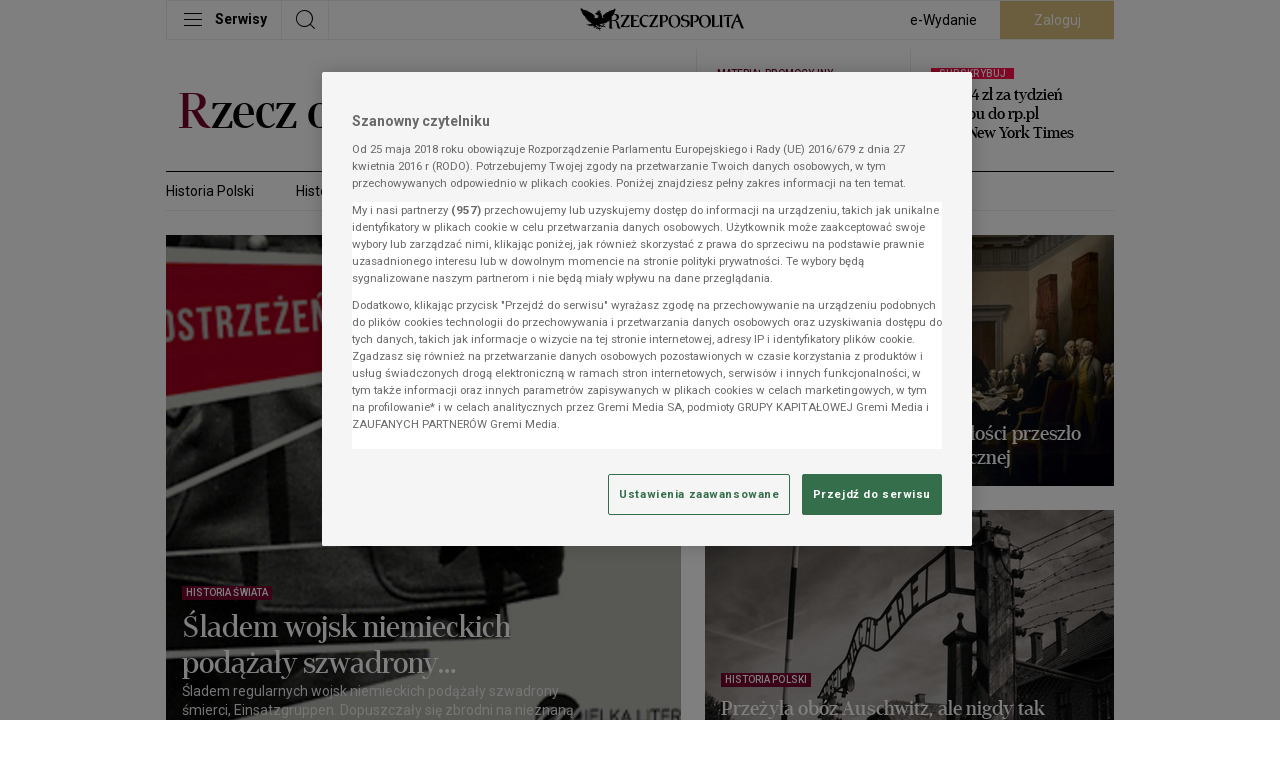

--- FILE ---
content_type: text/html; charset=UTF-8
request_url: https://historia.rp.pl/
body_size: 82839
content:
<!DOCTYPE html>
<html lang="pl">
<head data-grm-sas-pv-id="9c6463cc38eea140">
    <meta charset="utf-8">
    <meta name="viewport" content="width=device-width, initial-scale=1, shrink-to-fit=no">
    <title>Rzecz o Historii, wiadomości historyczne, polityka historyczna, historia Polski - rp.pl</title>

        
            <script src="https://cdn.cookielaw.org/scripttemplates/otSDKStub.js" data-language="pl" type="text/javascript" charset="UTF-8" data-domain-script="13429b27-07e6-4ef3-a4bc-2776b6cd7a94"></script>
<script type="text/javascript">
function OptanonWrapper() {
        const cmp = document.getElementById('onetrust-consent-sdk');
        if (cmp) window.customizeCMP(cmp);
    }
</script>

    <link rel="preconnect" href="https://fonts.googleapis.com">
    <link rel="preconnect" href="https://fonts.gstatic.com" crossorigin>
            <link rel="preconnect" href="https://i.gremicdn.pl">
    
        <link rel="preload" as="style" href="https://fonts.googleapis.com/css2?family=Roboto:wght@100;300;400;500;700&display=swap" onload="this.rel='stylesheet'">
            <link rel="preload" as="font" crossorigin="anonymous" type="font/woff2" href="https://statics.rp.pl/dist/fonts/erepuserdisdembol-webfont.woff2?v=1">
        <link rel="preload" as="font" crossorigin="anonymous" type="font/woff2" href="https://statics.rp.pl/dist/fonts/erepuserdisita-webfont.woff2?v=1">
    
    <link rel="preconnect" href="//adservice.google.com">
<link rel="preconnect" href="//googleads.g.doubleclick.net">
<link rel="preconnect" href="//www.googletagservices.com">
<link rel="preconnect" href="//tpc.googlesyndication.com">
<link rel="preconnect" href="//pagead2.googlesyndication.com">


    <link rel="dns-prefetch" href="https://statics.rp.pl" />
<link rel="dns-prefetch" href="https://i.gremicdn.pl" />
<link rel="dns-prefetch" href="https://fonts.gstatic.com" />

            <link rel="canonical" href="https://historia.rp.pl/">
                <link rel="alternate" type="application/rss+xml" title="RSS: Rzecz o Historii, wiadomości historyczne, polityka historyczna, historia Polski - rp.pl" href="https://historia.rp.pl/rss/3521-historia">
                            <meta name="description" content="Rzecz o Historii, wiadomości historyczne, polityka historyczna, historia Polski">
                                <meta property="twitter:image" content="https://www.rp.pl/img/logo_big.png">
                                <meta property="og:title" content="Rzecz o Historii, wiadomości historyczne, polityka historyczna, historia Polski">
                                <meta property="og:description" content="Rzecz o Historii, wiadomości historyczne, polityka historyczna, historia Polski">
                                <meta property="og:type" content="website">
                                <meta property="og:image" content="https://www.rp.pl/img/logo_big.png">
                                <meta property="og:image:width" content="2000">
                                <meta property="og:image:height" content="1125">
                                <meta property="og:url" content="https://historia.rp.pl/">
                                <meta property="og:locale" content="pl">
                                <meta property="og:site_name" content="Rzeczpospolita">
                                <meta property="fb:app_id" content="786106711492826">
                                <meta property="fb:pages" content="113356018705476">
                                <meta property="fb:admin" content="100013651879855">
                
    <script
            id="gremiBaseFunctions"
            data-config="{&quot;cookieDomain&quot;:&quot;.rp.pl&quot;,&quot;cookieSecure&quot;:true,&quot;userGroupCookieName&quot;:&quot;user_group&quot;,&quot;userGroupSubscribed&quot;:&quot;subscribed&quot;,&quot;userGroupUnsubscribed&quot;:&quot;unsubscribed&quot;,&quot;breakpoints&quot;:[{&quot;name&quot;:&quot;BP-XS&quot;,&quot;width&quot;:0,&quot;mobile&quot;:true},{&quot;name&quot;:&quot;BP-SM&quot;,&quot;width&quot;:489,&quot;mobile&quot;:true},{&quot;name&quot;:&quot;BP-MD&quot;,&quot;width&quot;:705,&quot;mobile&quot;:true},{&quot;name&quot;:&quot;BP-LG&quot;,&quot;width&quot;:1029,&quot;mobile&quot;:false},{&quot;name&quot;:&quot;BP-XL&quot;,&quot;width&quot;:1353,&quot;mobile&quot;:false}],&quot;paywall&quot;:{&quot;layer&quot;:{&quot;waitForPaywallToken&quot;:true}},&quot;extendedAccess&quot;:{&quot;debug&quot;:true,&quot;clientId&quot;:&quot;1077131424786-tj0unj7qjnlmvueipekjqg5au709rf4b.apps.googleusercontent.com&quot;,&quot;productId&quot;:&quot;rp.pl&quot;,&quot;allowedReferrers&quot;:&quot;www.rp.pl,login.gremimedia.pl&quot;,&quot;allowedDomains&quot;:&quot;rp.pl,google.com&quot;,&quot;subscribeButtonUrl&quot;:&quot;https:\/\/partner.rp.pl\/rp?__gm_from=ea&quot;,&quot;profileApiUrl&quot;:&quot;https:\/\/profil.presspublica.pl&quot;,&quot;realm&quot;:&quot;rp&quot;,&quot;subscriptionLinking&quot;:false,&quot;subscriptionLinkingElementSelector&quot;:&quot;.extended-access-btn&quot;,&quot;disabled&quot;:false},&quot;authorization&quot;:{&quot;keycloak&quot;:{&quot;url&quot;:&quot;https:\/\/login.gremimedia.pl\/auth&quot;,&quot;clientId&quot;:&quot;rp&quot;,&quot;realm&quot;:&quot;gremimedia&quot;,&quot;appendCallbackUrl&quot;:false},&quot;paywallTokenCookieName&quot;:&quot;__sess_ent&quot;,&quot;accessTokenCookieName&quot;:&quot;__cau_sess&quot;,&quot;refreshTokenCookieName&quot;:&quot;__cau_sess_ref&quot;,&quot;shopRefreshPaywallLocalStorageKey&quot;:&quot;shop_refresh_token&quot;,&quot;disableCheckLoginIframe&quot;:false,&quot;disableSilentCheckSso&quot;:false,&quot;disableSilentCheckSsoFallback&quot;:true,&quot;accessTokenInLocalStorage&quot;:false,&quot;debug&quot;:true,&quot;paywallTokenApiEndpoint&quot;:&quot;https:\/\/profil.presspublica.pl\/api\/v1\/paywall\/tokens&quot;},&quot;homePage&quot;:{&quot;refreshNoActivityTime&quot;:120,&quot;refreshBackToWindowTime&quot;:10,&quot;disableAutoRefreshToken&quot;:&quot;1f706fba-c013-405c-a792-11d8e79c219a&quot;},&quot;content&quot;:{&quot;paywallRejectTimeout&quot;:10000},&quot;player&quot;:{&quot;script&quot;:&quot;https:\/\/statics.rp.pl\/dist\/js\/player-bundle.min.js?aver=b777098f&quot;,&quot;license&quot;:&quot;16171f4308&quot;,&quot;checkAutoplayVideoUrl&quot;:&quot;https:\/\/statics.rp.pl\/img\/black.mp4&quot;},&quot;pushNotification&quot;:{&quot;vapidPublicKey&quot;:&quot;BCKzZLbc-SrJaSKdVl4g0D_d5PMwUVlAv-mHo5pD20eE1K9Vb9pAiTgg1GwnNm4fto4uB1jMyY8xAzpGWWHM_FA&quot;,&quot;firebaseApiEndpoint&quot;:&quot;\/api\/device&quot;,&quot;firebase&quot;:{&quot;enabled&quot;:false,&quot;serviceWorkerVersion&quot;:&quot;0.0.4&quot;,&quot;tokenTtl&quot;:604800,&quot;apiKey&quot;:&quot;AIzaSyC3H50VT-npB1kDawnVdGf3FbwTpCKREKo&quot;,&quot;authDomain&quot;:&quot;rp-web-prod.firebaseapp.com&quot;,&quot;projectId&quot;:&quot;rp-web-prod&quot;,&quot;storageBucket&quot;:&quot;rp-web-prod.appspot.com&quot;,&quot;messagingSenderId&quot;:&quot;86281093702&quot;,&quot;appId&quot;:&quot;1:86281093702:web:cc00aff3c55c3177224047&quot;,&quot;measurementId&quot;:&quot;G-MSDQ70DDR9&quot;}},&quot;domain&quot;:&quot;https:\/\/www.rp.pl&quot;}"
            data-page-type="category"
            data-adult-page="0"
    >
        window.gccs={accepted:0,handlers:[],init:function(){const e=document.getElementById("gremiBaseFunctions");e&&parseInt(e.dataset.gccs||1)&&("function"!=typeof __tcfapi?(console.log("TCF: waiting as be loaded.","Debug:",typeof __tcfapi),setTimeout(window.gccs.init,50)):(console.log("TCF: is loaded.","Debug:",typeof __tcfapi),console.log("TCF: add event listener"),__tcfapi("addEventListener",2,(function(e,t){if(console.log("TCF: receive event",e,t),t){const t=e.eventStatus;("tcloaded"===t&&e.tcString||"useractioncomplete"===t)&&(__tcfapi("removeEventListener",2,(function(e){e&&console.log("TCF: event listener removed")}),e.listenerId),console.log("TCF: process completed successfully"),window.gccs.accepted=1,window.gccs.handlers.forEach((function(e){try{e()}catch(t){console.error("gccs handler error:",e,t)}})),window.gccs.handlers=[])}}))))},ready:function(){return window.gccs.accepted?Promise.resolve():new Promise((e=>window.gccs.addHandler(e)))},addHandler:function(e){if(window.gccs.accepted)try{e()}catch(t){console.error("gccs handler error:",e,t)}else window.gccs.handlers.push(e)}},window.gccs.init(),window.gremi={config:null,pageType:null,isAutoRefreshedPage:!1,timeToReloadPage:null,pageBeReloaded:0,adultPage:0,adultCookieName:"cAdultRmb",googleIMASDKPromise:null,playerScriptPromise:null,wasTrustedUserGestureOnce:!1,ourDomains:["rp.pl","parkiet.com","zyciewarszawy.pl","newscyclecloud.com"],init:function(){const e=this;e.loadConfig(),e.checkAutoRefreshedPage(),e.onTrustedUserGestureOnce((function(){e.wasTrustedUserGestureOnce=!0}))},loadConfig:function(){const e=this,t=document.getElementById("gremiBaseFunctions");if(!t||void 0===t.dataset.config)return console.error("Not found config from script"),null;e.config=JSON.parse(t.dataset.config),e.pageType=t.dataset.pageType||null,e.adultPage=parseInt(t.dataset.adultPage||0)},isHomePage:function(){return"homepage"===this.pageType},checkAutoRefreshedPage:function(){let e=sessionStorage.getItem("auto_refresh_homepage");e||(e=Date.now()-6e4);const t=(Date.now()-e)/1e3;this.isAutoRefreshedPage=t<10,sessionStorage.removeItem("auto_refresh_homepage")},getCookie:function(e){const t=`; ${document.cookie}`.split(`; ${e}=`);return 2===t.length?t.pop().split(";").shift():null},setCookie:function(e,t,n){document.cookie=e+"="+t+";expires="+n.toUTCString()+";path=/;domain="+window.location.hostname.match(/.\w*\.\w*$/gi)[0]},isDesktop:function(){return!this.isMobile()},isMobile:function(){const e=this.getBreakpoint();return!!e&&e.mobile},isLandscape:function(){return screen.orientation?.type?.startsWith("landscape")||window.matchMedia("(orientation: landscape)").matches||(window.visualViewport?visualViewport.width>visualViewport.height:window.innerWidth>window.innerHeight)},getBreakpoint:function(){const e=this.config.breakpoints||[],t=window.innerWidth;let n=null;for(const o of e)Object.prototype.hasOwnProperty.call(o,"width")&&t>=o.width&&(n=o);return n},getBreakpointName:function(){const e=this.getBreakpoint();return e?e.name:""},isElemInViewport:function(e){const t=e.getBoundingClientRect();return t.top>=0&&t.left>=0&&t.bottom<=(window.innerHeight||document.documentElement.clientHeight)&&t.right<=(window.innerWidth||document.documentElement.clientWidth)},isBrowserTabActive:()=>void 0!==document.hidden?!document.hidden:void 0!==document.mozHidden?!document.mozHidden:void 0!==document.msHidden?!document.msHidden:void 0===document.webkitHidden||!document.webkitHidden,isBrowserTabHidden:function(){return!this.isBrowserTabActive()},isTabHidden:function(){return this.isBrowserTabHidden()},getTabVisibilityChangeEvent:function(){return void 0!==document.hidden?"visibilitychange":void 0!==document.mozHidden?"mozvisibilitychange":void 0!==document.msHidden?"msvisibilitychange":void 0!==document.webkitHidden?"webkitvisibilitychange":null},onReady:function(e){"loading"!==document.readyState?e():document.addEventListener("DOMContentLoaded",e)},onFirstUserScroll:function(e){let t=arguments.length>1&&void 0!==arguments[1]?arguments[1]:10;this.onReady((function(){const n=window.scrollY||document.documentElement.scrollTop;window.addEventListener("scroll",(function o(){const i=window.scrollY||document.documentElement.scrollTop,r=Math.abs(i-n);r>=t&&(window.removeEventListener("scroll",o),e({y:i,distance:r,direction:i>=n?"down":"up"}))}),{passive:!0})}))},runOnUserActivity:function(e){let t=arguments.length>1&&void 0!==arguments[1]?arguments[1]:{once:!0,capture:!0};const n=["mousedown","mousemove","mouseenter","mousewheel","keydown","scroll","touchstart","touchmove","click"],o=function(){t.once&&n.forEach((function(e){window.removeEventListener(e,o,t.capture)})),e()};n.forEach((function(e){window.addEventListener(e,o,t.capture)}))},isPaywall:function(){return"true"===document.head.dataset.paywallPresent},getUser:function(){const e=this.getCookie(this.config.authorization.paywallTokenCookieName);if(!e||"string"!=typeof e)return null;try{const t=e.split(".");if(t.length<2)return null;const n=JSON.parse(atob(t[1])),o=n._grm_user_id||null;return{id:o,subscriptions:Array.isArray(n._grm_user_subs)?n._grm_user_subs.map((e=>e.type)):[]}}catch(e){console.error(e)}return null},isAuthorizationRefreshToken:function(){const e=this.getCookie(this.config.authorization.refreshTokenCookieName);if(!e)return!1;try{return!!JSON.parse(atob(e.split(".")[1]))}catch(e){return!1}},checkAdBlock:function(){const e=document.querySelectorAll(".advertElement");if(!e.length)return null;let t=!0;return Array.prototype.slice.call(e).forEach((e=>{e.offsetHeight&&(t=!1)})),t},isContentPage:function(){return"content"===this.pageType},showAdultModal:function(){const e=this;return!(!e.adultPage||1===parseInt(e.getCookie(e.adultCookieName)??"0"))},checkAutoplaySoundDisabled:async function(){const e=document.createElement("video");e.src=this.config.player.checkAutoplayVideoUrl,e.playsInline=!0;try{return await e.play(),!!e.paused}catch(e){return!0}},onTrustedUserGestureOnce:function(e){let t=arguments.length>1&&void 0!==arguments[1]?arguments[1]:{};const n="PointerEvent"in window,{events:o=(n?["pointerup","click","keydown"]:["click","keydown"]),timeoutMs:i=3e4,fireOnTimeout:r=!1,ignoreNavigatingClicks:s=!0,filter:c}=t;let d=!1,a=!1,l=null;const u={capture:!0,passive:!0},m=()=>{a||(a=!0,o.forEach((e=>document.removeEventListener(e,g,u))),l&&clearTimeout(l))},g=t=>{if(d||a)return;const n="function"==typeof c?c(t):(e=>{if(!e||!e.isTrusted)return!1;if("keydown"===e.type){const t=e;if(t.repeat)return!1;if(t.ctrlKey||t.metaKey||t.altKey)return!1;const n=t.target instanceof HTMLElement?t.target:null;if(n){const e=n.tagName;if("INPUT"===e||"TEXTAREA"===e||"SELECT"===e||n.isContentEditable)return!1}return"Enter"===t.key||" "===t.key||"Space"===t.code}if("click"===e.type&&"button"in e&&0!==e.button)return!1;if("pointerup"===e.type&&"mouse"===e.pointerType&&0!==e.button)return!1;if(s){const t=e.target instanceof Element?e.target:null;if(t){const e=t.closest("a[href], area[href]");if(e){const t=e.getAttribute("href")||"";if(t&&!t.startsWith("#")&&!t.startsWith("javascript:"))return!1}if(t.closest('button[type="submit"], input[type="submit"]'))return!1}}return!0})(t);n&&(d=!0,m(),e(t))};return o.forEach((e=>document.addEventListener(e,g,u))),i&&i>0&&(l=setTimeout((()=>{d||a||(r?(d=!0,m(),e(void 0)):m())}),i)),m},loadGoogleIMASDK:function(){const e=this;return e.googleIMASDKPromise||(e.googleIMASDKPromise=new Promise(((e,t)=>{const n=document.createElement("script");n.src="https://imasdk.googleapis.com/js/sdkloader/ima3.js?hl=pl",n.async=!0,n.onload=()=>e(),n.onerror=()=>t(new Error("Failed to load Google IMA SDK script.")),document.head.appendChild(n)}))),e.googleIMASDKPromise},loadPlayerScript:function(){const e=this;if(!e.playerScriptPromise){const t=e.config.player;e.playerScriptPromise=new Promise(((e,n)=>{const o=document.createElement("script");o.id="gremiPlayerScript",o.src=t.script,o.async=!0,o.setAttribute("data-config",JSON.stringify(t)),o.onload=()=>e(),o.onerror=()=>n(new Error("Failed to load Google IMA SDK script.")),document.querySelectorAll("script#gremiPlayerScript").length||(console.log("lazyLoadGremiPlayer loaded"),document.body.appendChild(o))}))}return e.playerScriptPromise},parseString:function(e){const t=document.createElement("div");return t.innerHTML=e,t},isInternalUrl:function(e){const t=this;try{const n=new URL(e,location.origin);if(!["http:","https:"].includes(n.protocol))return!1;const o=n.hostname.toLowerCase();return t.ourDomains.some((e=>o===e||o.endsWith("."+e)))}catch{return!1}},isExternalUrl:function(e){return!this.isInternalUrl(e)},blockScroll:function(){document.documentElement.classList.add("is-locked"),document.body.classList.add("is-locked")},unblockScroll:function(){document.documentElement.classList.remove("is-locked"),document.body.classList.remove("is-locked")},setBodyClasses:function(){this.isPaywall()&&document.body.classList.add("paywall"),this.getUser()?document.body.classList.add("logged"):document.body.classList.add("unlogged")}},window.gremi.init(),window.onYouTubeIframeAPIReady=function(){const e=new CustomEvent("youtubeApiReady");window.dispatchEvent(e)},window.getCookie=function(e){return window.gremi.getCookie(e)},window.setCookie=function(e,t,n){window.gremi.setCookie(e,t,n)},window.isAuthorizationRefreshToken=function(){return window.gremi.isAuthorizationRefreshToken()},window.getUser=function(){return window.gremi.getUser()},window.getBreakpointName=function(){return window.gremi.getBreakpointName()},window.isMobileBreakpoint=function(){return window.gremi.isMobile()},window.isTabHidden=()=>window.gremi.isTabHidden();
    </script>

            <script async src="https://cdn.rp.pl/brio-cdn/fonts/prebid10.22.0.js"></script>
<script async src="//securepubads.g.doubleclick.net/tag/js/gpt.js"></script>
<script id="gasScript" data-config="{&quot;disabled&quot;:false,&quot;debug&quot;:false,&quot;checkAuthorizationToken&quot;:false,&quot;prebid&quot;:{&quot;url&quot;:&quot;https:\/\/cdn.rp.pl\/brio-cdn\/fonts\/prebid10.22.0.js&quot;,&quot;config&quot;:{&quot;bidderSequence&quot;:&quot;random&quot;,&quot;enableSendAllBids&quot;:false,&quot;useBidCache&quot;:true,&quot;timeoutBuffer&quot;:400,&quot;targetingControls&quot;:{&quot;alwaysIncludeDeals&quot;:true},&quot;priceGranularity&quot;:&quot;dense&quot;,&quot;currency&quot;:{&quot;adServerCurrency&quot;:&quot;USD&quot;,&quot;granularityMultiplier&quot;:1,&quot;defaultRates&quot;:{&quot;USD&quot;:{&quot;PLN&quot;:3.8}}},&quot;floors&quot;:{&quot;data&quot;:{&quot;currency&quot;:&quot;USD&quot;,&quot;schema&quot;:{&quot;fields&quot;:[&quot;mediaType&quot;]},&quot;values&quot;:{&quot;banner&quot;:0.2}}},&quot;consentManagement&quot;:{&quot;gdpr&quot;:{&quot;cmpApi&quot;:&quot;iab&quot;,&quot;timeout&quot;:8000,&quot;defaultGdprScope&quot;:true}},&quot;userSync&quot;:{&quot;auctionDelay&quot;:150,&quot;filterSettings&quot;:{&quot;all&quot;:{&quot;bidders&quot;:&quot;*&quot;,&quot;filter&quot;:&quot;include&quot;}},&quot;userIds&quot;:[{&quot;name&quot;:&quot;id5Id&quot;,&quot;params&quot;:{&quot;partner&quot;:1340},&quot;storage&quot;:{&quot;type&quot;:&quot;html5&quot;,&quot;name&quot;:&quot;id5id&quot;,&quot;expires&quot;:90,&quot;refreshInSeconds&quot;:28800}},{&quot;name&quot;:&quot;lotamePanoramaId&quot;,&quot;params&quot;:{&quot;clientId&quot;:&quot;18078&quot;}},{&quot;name&quot;:&quot;sharedId&quot;,&quot;storage&quot;:{&quot;type&quot;:&quot;cookie&quot;,&quot;name&quot;:&quot;_sharedid&quot;,&quot;expires&quot;:365}},{&quot;name&quot;:&quot;teadsId&quot;,&quot;params&quot;:{&quot;pubId&quot;:&quot;27917&quot;}},{&quot;name&quot;:&quot;criteo&quot;}]}},&quot;mobileConfig&quot;:{&quot;bidderSequence&quot;:&quot;random&quot;,&quot;enableSendAllBids&quot;:false,&quot;useBidCache&quot;:true,&quot;timeoutBuffer&quot;:400,&quot;targetingControls&quot;:{&quot;alwaysIncludeDeals&quot;:true},&quot;priceGranularity&quot;:&quot;dense&quot;,&quot;currency&quot;:{&quot;adServerCurrency&quot;:&quot;USD&quot;,&quot;granularityMultiplier&quot;:1,&quot;defaultRates&quot;:{&quot;USD&quot;:{&quot;PLN&quot;:3.8}}},&quot;floors&quot;:{&quot;data&quot;:{&quot;currency&quot;:&quot;USD&quot;,&quot;schema&quot;:{&quot;fields&quot;:[&quot;mediaType&quot;]},&quot;values&quot;:{&quot;banner&quot;:0.2}}},&quot;consentManagement&quot;:{&quot;gdpr&quot;:{&quot;cmpApi&quot;:&quot;iab&quot;,&quot;timeout&quot;:8000,&quot;defaultGdprScope&quot;:true}},&quot;userSync&quot;:{&quot;auctionDelay&quot;:150,&quot;filterSettings&quot;:{&quot;all&quot;:{&quot;bidders&quot;:&quot;*&quot;,&quot;filter&quot;:&quot;include&quot;}},&quot;userIds&quot;:[{&quot;name&quot;:&quot;id5Id&quot;,&quot;params&quot;:{&quot;partner&quot;:1340},&quot;storage&quot;:{&quot;type&quot;:&quot;html5&quot;,&quot;name&quot;:&quot;id5id&quot;,&quot;expires&quot;:90,&quot;refreshInSeconds&quot;:28800}},{&quot;name&quot;:&quot;lotamePanoramaId&quot;,&quot;params&quot;:{&quot;clientId&quot;:&quot;18078&quot;}},{&quot;name&quot;:&quot;sharedId&quot;,&quot;storage&quot;:{&quot;type&quot;:&quot;cookie&quot;,&quot;name&quot;:&quot;_sharedid&quot;,&quot;expires&quot;:365}},{&quot;name&quot;:&quot;teadsId&quot;,&quot;params&quot;:{&quot;pubId&quot;:&quot;27917&quot;}},{&quot;name&quot;:&quot;criteo&quot;}]},&quot;bidderTimeout&quot;:1600},&quot;desktopConfig&quot;:{&quot;bidderSequence&quot;:&quot;random&quot;,&quot;enableSendAllBids&quot;:false,&quot;useBidCache&quot;:true,&quot;timeoutBuffer&quot;:400,&quot;targetingControls&quot;:{&quot;alwaysIncludeDeals&quot;:true},&quot;priceGranularity&quot;:&quot;dense&quot;,&quot;currency&quot;:{&quot;adServerCurrency&quot;:&quot;USD&quot;,&quot;granularityMultiplier&quot;:1,&quot;defaultRates&quot;:{&quot;USD&quot;:{&quot;PLN&quot;:3.8}}},&quot;floors&quot;:{&quot;data&quot;:{&quot;currency&quot;:&quot;USD&quot;,&quot;schema&quot;:{&quot;fields&quot;:[&quot;mediaType&quot;]},&quot;values&quot;:{&quot;banner&quot;:0.2}}},&quot;consentManagement&quot;:{&quot;gdpr&quot;:{&quot;cmpApi&quot;:&quot;iab&quot;,&quot;timeout&quot;:8000,&quot;defaultGdprScope&quot;:true}},&quot;userSync&quot;:{&quot;auctionDelay&quot;:150,&quot;filterSettings&quot;:{&quot;all&quot;:{&quot;bidders&quot;:&quot;*&quot;,&quot;filter&quot;:&quot;include&quot;}},&quot;userIds&quot;:[{&quot;name&quot;:&quot;id5Id&quot;,&quot;params&quot;:{&quot;partner&quot;:1340},&quot;storage&quot;:{&quot;type&quot;:&quot;html5&quot;,&quot;name&quot;:&quot;id5id&quot;,&quot;expires&quot;:90,&quot;refreshInSeconds&quot;:28800}},{&quot;name&quot;:&quot;lotamePanoramaId&quot;,&quot;params&quot;:{&quot;clientId&quot;:&quot;18078&quot;}},{&quot;name&quot;:&quot;sharedId&quot;,&quot;storage&quot;:{&quot;type&quot;:&quot;cookie&quot;,&quot;name&quot;:&quot;_sharedid&quot;,&quot;expires&quot;:365}},{&quot;name&quot;:&quot;teadsId&quot;,&quot;params&quot;:{&quot;pubId&quot;:&quot;27917&quot;}},{&quot;name&quot;:&quot;criteo&quot;}]},&quot;bidderTimeout&quot;:1200},&quot;bidder&quot;:{&quot;r2b2&quot;:{&quot;endpoint&quot;:&quot;hb.r2b2.cz&quot;}},&quot;mobileBidder&quot;:{&quot;r2b2&quot;:{&quot;endpoint&quot;:&quot;hb.r2b2.cz&quot;}},&quot;desktopBidder&quot;:{&quot;r2b2&quot;:{&quot;endpoint&quot;:&quot;hb.r2b2.cz&quot;}},&quot;analytics&quot;:{&quot;provider&quot;:&quot;r2b2&quot;,&quot;options&quot;:{&quot;domain&quot;:&quot;rp.pl&quot;,&quot;configId&quot;:1,&quot;configVer&quot;:1}}},&quot;lazyLoad&quot;:{&quot;mobile&quot;:{&quot;rootMargin&quot;:&quot;0px 0px 500px 0px&quot;,&quot;threshold&quot;:0.0},&quot;desktop&quot;:{&quot;rootMargin&quot;:&quot;0px 0px 400px 0px&quot;,&quot;threshold&quot;:0.0}},&quot;autoRefresh&quot;:{&quot;mobileObserver&quot;:{&quot;rootMargin&quot;:&quot;0px 0px 0px 0px&quot;,&quot;threshold&quot;:1.0},&quot;desktopObserver&quot;:{&quot;rootMargin&quot;:&quot;0px 0px 0px 0px&quot;,&quot;threshold&quot;:1.0}},&quot;commercialBreak&quot;:{&quot;renderDaily&quot;:5,&quot;interval&quot;:600,&quot;renderDailyForLogged&quot;:0,&quot;intervalForLogged&quot;:86400,&quot;cookieNameDailyCounter&quot;:&quot;commercialBreakDailyCounter&quot;,&quot;cookieNameBlockade&quot;:&quot;commercialBreakBlockade&quot;,&quot;cookieNameBlockadeExpired&quot;:&quot;commercialBreakBlockadeExpired&quot;},&quot;intextVideo&quot;:{&quot;enabled&quot;:true,&quot;async&quot;:true,&quot;experimental&quot;:0,&quot;api&quot;:true,&quot;apiTimeout&quot;:2000,&quot;initialVisible&quot;:0},&quot;targets&quot;:[{&quot;key&quot;:&quot;pageType&quot;,&quot;value&quot;:&quot;category&quot;},{&quot;key&quot;:&quot;section&quot;,&quot;value&quot;:[&quot;Historia&quot;]}],&quot;rectangleFormats&quot;:[&quot;slot_right_1&quot;,&quot;slot_right_2&quot;,&quot;slot_right_3&quot;,&quot;slot_right_4&quot;,&quot;slot_right_5&quot;,&quot;slot_right_6&quot;,&quot;slot_right_7&quot;,&quot;slot_right_8&quot;],&quot;billboardFormats&quot;:[&quot;slot_wide_1&quot;,&quot;slot_wide_2&quot;,&quot;slot_wide_3&quot;,&quot;slot_wide_4&quot;,&quot;slot_wide_5&quot;,&quot;slot_wide_6&quot;],&quot;contentInnerFormats&quot;:[],&quot;contentRightFormats&quot;:[],&quot;connectionFormatMap&quot;:[],&quot;desktopToMobileFormatMap&quot;:{&quot;layer&quot;:&quot;layer&quot;,&quot;overlay&quot;:&quot;overlay&quot;,&quot;commercial_break&quot;:&quot;commercial_break_mobile&quot;,&quot;anchor&quot;:&quot;anchor&quot;,&quot;header_top_bar&quot;:&quot;header_top_bar_mobile&quot;,&quot;top_banner&quot;:&quot;top_banner_mobile&quot;,&quot;footer_banner&quot;:&quot;footer_banner_mobile&quot;,&quot;special&quot;:&quot;special&quot;,&quot;related1&quot;:&quot;related1&quot;,&quot;related2&quot;:&quot;related2&quot;,&quot;related3&quot;:&quot;related3&quot;,&quot;slot_paywall&quot;:&quot;slot_paywall_mobile&quot;,&quot;slot_intext_1&quot;:&quot;slot_intext_mobile_1&quot;,&quot;slot_intext_2&quot;:&quot;slot_intext_mobile_2&quot;,&quot;slot_intext_3&quot;:&quot;slot_intext_mobile_3&quot;,&quot;slot_intext_4&quot;:&quot;slot_intext_mobile_4&quot;,&quot;slot_intext_5&quot;:&quot;slot_intext_mobile_5&quot;,&quot;slot_intext_6&quot;:&quot;slot_intext_mobile_6&quot;,&quot;slot_intext_video&quot;:&quot;slot_intext_video_mobile&quot;},&quot;liveContentBodyEnabledFrom&quot;:&quot;2023-07-03T00:00:00+02:00&quot;,&quot;desktopFormats&quot;:[{&quot;name&quot;:&quot;overlay&quot;,&quot;user&quot;:{&quot;logged&quot;:false,&quot;unlogged&quot;:true},&quot;paywall&quot;:{&quot;access&quot;:true,&quot;noAccess&quot;:true},&quot;hb&quot;:{&quot;logged&quot;:false,&quot;unlogged&quot;:false},&quot;label&quot;:{&quot;text&quot;:&quot;Reklama&quot;,&quot;disabled&quot;:true,&quot;hidden&quot;:false,&quot;notRemove&quot;:false},&quot;placeholder&quot;:null,&quot;slot&quot;:&quot;\/21686075133\/rp.pl_sekcje_GAM\/ecommerce&quot;,&quot;lazyLoad&quot;:{&quot;enabled&quot;:false,&quot;type&quot;:&quot;intersection&quot;},&quot;sizes&quot;:[[1,1]],&quot;sizeMappings&quot;:[],&quot;mediaTypes&quot;:[],&quot;bids&quot;:[],&quot;ortb2Imp&quot;:null,&quot;scrolledHeight&quot;:null,&quot;autoRefreshTime&quot;:0,&quot;options&quot;:[]},{&quot;name&quot;:&quot;slot_wide_1&quot;,&quot;user&quot;:{&quot;logged&quot;:true,&quot;unlogged&quot;:true},&quot;paywall&quot;:{&quot;access&quot;:true,&quot;noAccess&quot;:true},&quot;hb&quot;:{&quot;logged&quot;:true,&quot;unlogged&quot;:true},&quot;label&quot;:{&quot;text&quot;:&quot;Reklama&quot;,&quot;disabled&quot;:false,&quot;hidden&quot;:true,&quot;notRemove&quot;:false},&quot;placeholder&quot;:null,&quot;slot&quot;:&quot;\/21686075133\/rp.pl_sekcje_GAM\/wide_1&quot;,&quot;lazyLoad&quot;:{&quot;enabled&quot;:true,&quot;type&quot;:&quot;intersection&quot;},&quot;sizes&quot;:[[728,90],[750,100],[750,200],[750,300],[950,250],[950,400],[970,90],[970,200],[970,250],[1260,300],[1260,600]],&quot;sizeMappings&quot;:[],&quot;mediaTypes&quot;:{&quot;banner&quot;:{&quot;sizes&quot;:[[728,90],[750,100],[750,200],[750,300],[970,90],[970,250]]}},&quot;bids&quot;:[{&quot;bidder&quot;:&quot;r2b2&quot;,&quot;params&quot;:{&quot;pid&quot;:&quot;rp.pl\/prebid\/970x250\/desktop&quot;}},{&quot;bidder&quot;:&quot;sspBC&quot;,&quot;params&quot;:[]},{&quot;bidder&quot;:&quot;setupad&quot;,&quot;params&quot;:{&quot;account_id&quot;:&quot;gremimedia&quot;,&quot;placement_id&quot;:&quot;8128&quot;}},{&quot;bidder&quot;:&quot;richaudience&quot;,&quot;params&quot;:{&quot;pid&quot;:&quot;mXMm3ONgSJ&quot;,&quot;supplyType&quot;:&quot;site&quot;}},{&quot;bidder&quot;:&quot;rtbhouse&quot;,&quot;params&quot;:{&quot;region&quot;:&quot;prebid-eu&quot;,&quot;publisherId&quot;:&quot;atMGCZDkKfL6dGc34hlD&quot;}},{&quot;bidder&quot;:&quot;ix&quot;,&quot;params&quot;:{&quot;siteId&quot;:&quot;773387&quot;}},{&quot;bidder&quot;:&quot;adf&quot;,&quot;params&quot;:{&quot;mid&quot;:&quot;1095140&quot;}},{&quot;bidder&quot;:&quot;appnexus&quot;,&quot;params&quot;:{&quot;placementId&quot;:&quot;22172992&quot;}},{&quot;bidder&quot;:&quot;openx&quot;,&quot;params&quot;:{&quot;delDomain&quot;:&quot;gremi-d.openx.net&quot;,&quot;unit&quot;:&quot;559255730&quot;}},{&quot;bidder&quot;:&quot;rubicon&quot;,&quot;params&quot;:{&quot;accountId&quot;:&quot;20500&quot;,&quot;siteId&quot;:&quot;253196&quot;,&quot;zoneId&quot;:&quot;2137726&quot;,&quot;position&quot;:&quot;atf&quot;}},{&quot;bidder&quot;:&quot;smartadserver&quot;,&quot;params&quot;:{&quot;siteId&quot;:&quot;471690&quot;,&quot;pageId&quot;:&quot;1485528&quot;,&quot;formatId&quot;:&quot;92755&quot;}}],&quot;ortb2Imp&quot;:{&quot;ext&quot;:{&quot;data&quot;:{&quot;divId&quot;:&quot;\/21686075133\/rp.pl_sekcje_GAM\/wide_1&quot;,&quot;placement&quot;:&quot;\/21686075133\/rp.pl_sekcje_GAM\/wide_1&quot;},&quot;gpid&quot;:&quot;\/21686075133\/rp.pl_sekcje_GAM\/wide_1&quot;,&quot;ae&quot;:1}},&quot;scrolledHeight&quot;:null,&quot;autoRefreshTime&quot;:0,&quot;options&quot;:[]},{&quot;name&quot;:&quot;slot_wide_2&quot;,&quot;user&quot;:{&quot;logged&quot;:true,&quot;unlogged&quot;:true},&quot;paywall&quot;:{&quot;access&quot;:true,&quot;noAccess&quot;:true},&quot;hb&quot;:{&quot;logged&quot;:true,&quot;unlogged&quot;:true},&quot;label&quot;:{&quot;text&quot;:&quot;Reklama&quot;,&quot;disabled&quot;:false,&quot;hidden&quot;:true,&quot;notRemove&quot;:false},&quot;placeholder&quot;:null,&quot;slot&quot;:&quot;\/21686075133\/rp.pl_sekcje_GAM\/wide_2&quot;,&quot;lazyLoad&quot;:{&quot;enabled&quot;:true,&quot;type&quot;:&quot;intersection&quot;},&quot;sizes&quot;:[[728,90],[750,100],[750,200],[750,300],[950,250],[950,400],[970,90],[970,200],[970,250],[1260,300],[1260,600]],&quot;sizeMappings&quot;:[],&quot;mediaTypes&quot;:{&quot;banner&quot;:{&quot;sizes&quot;:[[728,90],[750,100],[750,200],[750,300],[970,90],[970,250]]}},&quot;bids&quot;:[{&quot;bidder&quot;:&quot;r2b2&quot;,&quot;params&quot;:{&quot;pid&quot;:&quot;rp.pl\/prebid\/970x310\/desktop&quot;}},{&quot;bidder&quot;:&quot;sspBC&quot;,&quot;params&quot;:[]},{&quot;bidder&quot;:&quot;setupad&quot;,&quot;params&quot;:{&quot;account_id&quot;:&quot;gremimedia&quot;,&quot;placement_id&quot;:&quot;8128&quot;}},{&quot;bidder&quot;:&quot;richaudience&quot;,&quot;params&quot;:{&quot;pid&quot;:&quot;pzOsJDRhFv&quot;,&quot;supplyType&quot;:&quot;site&quot;}},{&quot;bidder&quot;:&quot;rtbhouse&quot;,&quot;params&quot;:{&quot;region&quot;:&quot;prebid-eu&quot;,&quot;publisherId&quot;:&quot;atMGCZDkKfL6dGc34hlD&quot;}},{&quot;bidder&quot;:&quot;ix&quot;,&quot;params&quot;:{&quot;siteId&quot;:&quot;773388&quot;}},{&quot;bidder&quot;:&quot;adf&quot;,&quot;params&quot;:{&quot;mid&quot;:&quot;1095141&quot;}},{&quot;bidder&quot;:&quot;appnexus&quot;,&quot;params&quot;:{&quot;placementId&quot;:&quot;22172208&quot;}},{&quot;bidder&quot;:&quot;openx&quot;,&quot;params&quot;:{&quot;delDomain&quot;:&quot;gremi-d.openx.net&quot;,&quot;unit&quot;:&quot;559255732&quot;}},{&quot;bidder&quot;:&quot;rubicon&quot;,&quot;params&quot;:{&quot;accountId&quot;:&quot;20500&quot;,&quot;siteId&quot;:&quot;253196&quot;,&quot;zoneId&quot;:&quot;2137728&quot;,&quot;position&quot;:&quot;atf&quot;}},{&quot;bidder&quot;:&quot;smartadserver&quot;,&quot;params&quot;:{&quot;siteId&quot;:&quot;471690&quot;,&quot;pageId&quot;:&quot;1485529&quot;,&quot;formatId&quot;:&quot;92755&quot;}}],&quot;ortb2Imp&quot;:{&quot;ext&quot;:{&quot;data&quot;:{&quot;divId&quot;:&quot;\/21686075133\/rp.pl_sekcje_GAM\/wide_2&quot;,&quot;placement&quot;:&quot;\/21686075133\/rp.pl_sekcje_GAM\/wide_2&quot;},&quot;gpid&quot;:&quot;\/21686075133\/rp.pl_sekcje_GAM\/wide_2&quot;,&quot;ae&quot;:1}},&quot;scrolledHeight&quot;:null,&quot;autoRefreshTime&quot;:0,&quot;options&quot;:[]},{&quot;name&quot;:&quot;slot_wide_3&quot;,&quot;user&quot;:{&quot;logged&quot;:true,&quot;unlogged&quot;:true},&quot;paywall&quot;:{&quot;access&quot;:true,&quot;noAccess&quot;:true},&quot;hb&quot;:{&quot;logged&quot;:true,&quot;unlogged&quot;:true},&quot;label&quot;:{&quot;text&quot;:&quot;Reklama&quot;,&quot;disabled&quot;:false,&quot;hidden&quot;:true,&quot;notRemove&quot;:false},&quot;placeholder&quot;:null,&quot;slot&quot;:&quot;\/21686075133\/rp.pl_sekcje_GAM\/wide_3&quot;,&quot;lazyLoad&quot;:{&quot;enabled&quot;:true,&quot;type&quot;:&quot;intersection&quot;},&quot;sizes&quot;:[[728,90],[750,100],[750,200],[750,300],[950,250],[950,400],[970,90],[970,200],[970,250],[1260,300],[1260,600]],&quot;sizeMappings&quot;:[],&quot;mediaTypes&quot;:{&quot;banner&quot;:{&quot;sizes&quot;:[[728,90],[750,100],[750,200],[750,300],[970,90],[970,250]]}},&quot;bids&quot;:[{&quot;bidder&quot;:&quot;r2b2&quot;,&quot;params&quot;:{&quot;pid&quot;:&quot;rp.pl\/prebid\/970x310_2\/desktop&quot;}},{&quot;bidder&quot;:&quot;sspBC&quot;,&quot;params&quot;:[]},{&quot;bidder&quot;:&quot;setupad&quot;,&quot;params&quot;:{&quot;account_id&quot;:&quot;gremimedia&quot;,&quot;placement_id&quot;:&quot;8128&quot;}},{&quot;bidder&quot;:&quot;richaudience&quot;,&quot;params&quot;:{&quot;pid&quot;:&quot;LKIKg02s6q&quot;,&quot;supplyType&quot;:&quot;site&quot;}},{&quot;bidder&quot;:&quot;rtbhouse&quot;,&quot;params&quot;:{&quot;region&quot;:&quot;prebid-eu&quot;,&quot;publisherId&quot;:&quot;atMGCZDkKfL6dGc34hlD&quot;}},{&quot;bidder&quot;:&quot;ix&quot;,&quot;params&quot;:{&quot;siteId&quot;:&quot;773389&quot;}},{&quot;bidder&quot;:&quot;adf&quot;,&quot;params&quot;:{&quot;mid&quot;:&quot;1095142&quot;}},{&quot;bidder&quot;:&quot;appnexus&quot;,&quot;params&quot;:{&quot;placementId&quot;:&quot;22172209&quot;}},{&quot;bidder&quot;:&quot;openx&quot;,&quot;params&quot;:{&quot;delDomain&quot;:&quot;gremi-d.openx.net&quot;,&quot;unit&quot;:&quot;559255734&quot;}},{&quot;bidder&quot;:&quot;rubicon&quot;,&quot;params&quot;:{&quot;accountId&quot;:&quot;20500&quot;,&quot;siteId&quot;:&quot;253196&quot;,&quot;zoneId&quot;:&quot;2137730&quot;,&quot;position&quot;:&quot;atf&quot;}},{&quot;bidder&quot;:&quot;smartadserver&quot;,&quot;params&quot;:{&quot;siteId&quot;:&quot;471690&quot;,&quot;pageId&quot;:&quot;1485530&quot;,&quot;formatId&quot;:&quot;92755&quot;}}],&quot;ortb2Imp&quot;:{&quot;ext&quot;:{&quot;data&quot;:{&quot;divId&quot;:&quot;\/21686075133\/rp.pl_sekcje_GAM\/wide_3&quot;,&quot;placement&quot;:&quot;\/21686075133\/rp.pl_sekcje_GAM\/wide_3&quot;},&quot;gpid&quot;:&quot;\/21686075133\/rp.pl_sekcje_GAM\/wide_3&quot;,&quot;ae&quot;:1}},&quot;scrolledHeight&quot;:null,&quot;autoRefreshTime&quot;:0,&quot;options&quot;:[]},{&quot;name&quot;:&quot;footer_banner&quot;,&quot;user&quot;:{&quot;logged&quot;:true,&quot;unlogged&quot;:true},&quot;paywall&quot;:{&quot;access&quot;:true,&quot;noAccess&quot;:true},&quot;hb&quot;:{&quot;logged&quot;:true,&quot;unlogged&quot;:true},&quot;label&quot;:{&quot;text&quot;:&quot;Reklama&quot;,&quot;disabled&quot;:false,&quot;hidden&quot;:true,&quot;notRemove&quot;:false},&quot;placeholder&quot;:null,&quot;slot&quot;:&quot;\/21686075133\/rp.pl_sekcje_GAM\/wide_4&quot;,&quot;lazyLoad&quot;:{&quot;enabled&quot;:true,&quot;type&quot;:&quot;intersection&quot;},&quot;sizes&quot;:[[728,90],[750,100],[750,200],[750,300],[950,250],[950,400],[970,90],[970,200],[970,250],[1260,300],[1260,600]],&quot;sizeMappings&quot;:[],&quot;mediaTypes&quot;:{&quot;banner&quot;:{&quot;sizes&quot;:[[728,90],[750,100],[750,200],[750,300],[970,90],[970,250]]}},&quot;bids&quot;:[{&quot;bidder&quot;:&quot;r2b2&quot;,&quot;params&quot;:{&quot;pid&quot;:&quot;rp.pl\/prebid\/970x310_3\/desktop&quot;}},{&quot;bidder&quot;:&quot;sspBC&quot;,&quot;params&quot;:[]},{&quot;bidder&quot;:&quot;setupad&quot;,&quot;params&quot;:{&quot;account_id&quot;:&quot;gremimedia&quot;,&quot;placement_id&quot;:&quot;8128&quot;}},{&quot;bidder&quot;:&quot;richaudience&quot;,&quot;params&quot;:{&quot;pid&quot;:&quot;LKIKg02s6q&quot;,&quot;supplyType&quot;:&quot;site&quot;}},{&quot;bidder&quot;:&quot;rtbhouse&quot;,&quot;params&quot;:{&quot;region&quot;:&quot;prebid-eu&quot;,&quot;publisherId&quot;:&quot;atMGCZDkKfL6dGc34hlD&quot;}},{&quot;bidder&quot;:&quot;ix&quot;,&quot;params&quot;:{&quot;siteId&quot;:&quot;773389&quot;}},{&quot;bidder&quot;:&quot;adf&quot;,&quot;params&quot;:{&quot;mid&quot;:&quot;1095142&quot;}},{&quot;bidder&quot;:&quot;appnexus&quot;,&quot;params&quot;:{&quot;placementId&quot;:&quot;22172209&quot;}},{&quot;bidder&quot;:&quot;openx&quot;,&quot;params&quot;:{&quot;delDomain&quot;:&quot;gremi-d.openx.net&quot;,&quot;unit&quot;:&quot;559255734&quot;}},{&quot;bidder&quot;:&quot;rubicon&quot;,&quot;params&quot;:{&quot;accountId&quot;:&quot;20500&quot;,&quot;siteId&quot;:&quot;253196&quot;,&quot;zoneId&quot;:&quot;2137730&quot;,&quot;position&quot;:&quot;atf&quot;}},{&quot;bidder&quot;:&quot;smartadserver&quot;,&quot;params&quot;:{&quot;siteId&quot;:&quot;471690&quot;,&quot;pageId&quot;:&quot;1485530&quot;,&quot;formatId&quot;:&quot;92755&quot;}}],&quot;ortb2Imp&quot;:{&quot;ext&quot;:{&quot;data&quot;:{&quot;divId&quot;:&quot;\/21686075133\/rp.pl_sekcje_GAM\/wide_4&quot;,&quot;placement&quot;:&quot;\/21686075133\/rp.pl_sekcje_GAM\/wide_4&quot;},&quot;gpid&quot;:&quot;\/21686075133\/rp.pl_sekcje_GAM\/wide_4&quot;,&quot;ae&quot;:1}},&quot;scrolledHeight&quot;:null,&quot;autoRefreshTime&quot;:0,&quot;options&quot;:[]},{&quot;name&quot;:&quot;slot_right_1&quot;,&quot;user&quot;:{&quot;logged&quot;:true,&quot;unlogged&quot;:true},&quot;paywall&quot;:{&quot;access&quot;:true,&quot;noAccess&quot;:true},&quot;hb&quot;:{&quot;logged&quot;:true,&quot;unlogged&quot;:true},&quot;label&quot;:{&quot;text&quot;:&quot;Reklama&quot;,&quot;disabled&quot;:false,&quot;hidden&quot;:true,&quot;notRemove&quot;:false},&quot;placeholder&quot;:null,&quot;slot&quot;:&quot;\/21686075133\/rp.pl_sekcje_GAM\/right_1&quot;,&quot;lazyLoad&quot;:{&quot;enabled&quot;:true,&quot;type&quot;:&quot;intersection&quot;},&quot;sizes&quot;:[[300,250],[300,300],[300,400],[300,600],&quot;fluid&quot;],&quot;sizeMappings&quot;:[],&quot;mediaTypes&quot;:{&quot;banner&quot;:{&quot;sizes&quot;:[[300,250],[300,300],[300,600]]}},&quot;bids&quot;:[{&quot;bidder&quot;:&quot;r2b2&quot;,&quot;params&quot;:{&quot;pid&quot;:&quot;rp.pl\/prebid\/300x600\/desktop&quot;}},{&quot;bidder&quot;:&quot;sspBC&quot;,&quot;params&quot;:[]},{&quot;bidder&quot;:&quot;setupad&quot;,&quot;params&quot;:{&quot;account_id&quot;:&quot;gremimedia&quot;,&quot;placement_id&quot;:&quot;8128&quot;}},{&quot;bidder&quot;:&quot;richaudience&quot;,&quot;params&quot;:{&quot;pid&quot;:&quot;RROo8SLeM6&quot;,&quot;supplyType&quot;:&quot;site&quot;}},{&quot;bidder&quot;:&quot;rtbhouse&quot;,&quot;params&quot;:{&quot;region&quot;:&quot;prebid-eu&quot;,&quot;publisherId&quot;:&quot;atMGCZDkKfL6dGc34hlD&quot;}},{&quot;bidder&quot;:&quot;ix&quot;,&quot;params&quot;:{&quot;siteId&quot;:&quot;773390&quot;}},{&quot;bidder&quot;:&quot;adf&quot;,&quot;params&quot;:{&quot;mid&quot;:&quot;1095183&quot;}},{&quot;bidder&quot;:&quot;appnexus&quot;,&quot;params&quot;:{&quot;placementId&quot;:&quot;22172215&quot;}},{&quot;bidder&quot;:&quot;openx&quot;,&quot;params&quot;:{&quot;delDomain&quot;:&quot;gremi-d.openx.net&quot;,&quot;unit&quot;:&quot;559255714&quot;}},{&quot;bidder&quot;:&quot;rubicon&quot;,&quot;params&quot;:{&quot;accountId&quot;:&quot;20500&quot;,&quot;siteId&quot;:&quot;253196&quot;,&quot;zoneId&quot;:&quot;2137732&quot;,&quot;position&quot;:&quot;atf&quot;}},{&quot;bidder&quot;:&quot;smartadserver&quot;,&quot;params&quot;:{&quot;siteId&quot;:&quot;471690&quot;,&quot;pageId&quot;:&quot;1485531&quot;,&quot;formatId&quot;:&quot;92755&quot;}}],&quot;ortb2Imp&quot;:{&quot;ext&quot;:{&quot;data&quot;:{&quot;divId&quot;:&quot;\/21686075133\/rp.pl_sekcje_GAM\/right_1&quot;,&quot;placement&quot;:&quot;\/21686075133\/rp.pl_sekcje_GAM\/right_1&quot;},&quot;gpid&quot;:&quot;\/21686075133\/rp.pl_sekcje_GAM\/right_1&quot;,&quot;ae&quot;:1}},&quot;scrolledHeight&quot;:null,&quot;autoRefreshTime&quot;:0,&quot;options&quot;:[]},{&quot;name&quot;:&quot;slot_right_2&quot;,&quot;user&quot;:{&quot;logged&quot;:true,&quot;unlogged&quot;:true},&quot;paywall&quot;:{&quot;access&quot;:true,&quot;noAccess&quot;:true},&quot;hb&quot;:{&quot;logged&quot;:true,&quot;unlogged&quot;:true},&quot;label&quot;:{&quot;text&quot;:&quot;Reklama&quot;,&quot;disabled&quot;:false,&quot;hidden&quot;:true,&quot;notRemove&quot;:false},&quot;placeholder&quot;:null,&quot;slot&quot;:&quot;\/21686075133\/rp.pl_sekcje_GAM\/right_2&quot;,&quot;lazyLoad&quot;:{&quot;enabled&quot;:true,&quot;type&quot;:&quot;intersection&quot;},&quot;sizes&quot;:[[300,250],[300,300],[300,400],[300,600],&quot;fluid&quot;],&quot;sizeMappings&quot;:[],&quot;mediaTypes&quot;:{&quot;banner&quot;:{&quot;sizes&quot;:[[300,250],[300,300],[300,600]]}},&quot;bids&quot;:[{&quot;bidder&quot;:&quot;r2b2&quot;,&quot;params&quot;:{&quot;pid&quot;:&quot;rp.pl\/prebid\/300x600_2\/desktop&quot;}},{&quot;bidder&quot;:&quot;sspBC&quot;,&quot;params&quot;:[]},{&quot;bidder&quot;:&quot;setupad&quot;,&quot;params&quot;:{&quot;account_id&quot;:&quot;gremimedia&quot;,&quot;placement_id&quot;:&quot;8128&quot;}},{&quot;bidder&quot;:&quot;richaudience&quot;,&quot;params&quot;:{&quot;pid&quot;:&quot;oJQ9hzviVa&quot;,&quot;supplyType&quot;:&quot;site&quot;}},{&quot;bidder&quot;:&quot;rtbhouse&quot;,&quot;params&quot;:{&quot;region&quot;:&quot;prebid-eu&quot;,&quot;publisherId&quot;:&quot;atMGCZDkKfL6dGc34hlD&quot;}},{&quot;bidder&quot;:&quot;ix&quot;,&quot;params&quot;:{&quot;siteId&quot;:&quot;773391&quot;}},{&quot;bidder&quot;:&quot;adf&quot;,&quot;params&quot;:{&quot;mid&quot;:&quot;1095184&quot;}},{&quot;bidder&quot;:&quot;appnexus&quot;,&quot;params&quot;:{&quot;placementId&quot;:&quot;22172228&quot;}},{&quot;bidder&quot;:&quot;openx&quot;,&quot;params&quot;:{&quot;delDomain&quot;:&quot;gremi-d.openx.net&quot;,&quot;unit&quot;:&quot;559255716&quot;}},{&quot;bidder&quot;:&quot;rubicon&quot;,&quot;params&quot;:{&quot;accountId&quot;:&quot;20500&quot;,&quot;siteId&quot;:&quot;253196&quot;,&quot;zoneId&quot;:&quot;2137734&quot;,&quot;position&quot;:&quot;atf&quot;}},{&quot;bidder&quot;:&quot;smartadserver&quot;,&quot;params&quot;:{&quot;siteId&quot;:&quot;471690&quot;,&quot;pageId&quot;:&quot;1485532&quot;,&quot;formatId&quot;:&quot;92755&quot;}}],&quot;ortb2Imp&quot;:{&quot;ext&quot;:{&quot;data&quot;:{&quot;divId&quot;:&quot;\/21686075133\/rp.pl_sekcje_GAM\/right_2&quot;,&quot;placement&quot;:&quot;\/21686075133\/rp.pl_sekcje_GAM\/right_2&quot;},&quot;gpid&quot;:&quot;\/21686075133\/rp.pl_sekcje_GAM\/right_2&quot;,&quot;ae&quot;:1}},&quot;scrolledHeight&quot;:null,&quot;autoRefreshTime&quot;:0,&quot;options&quot;:[]},{&quot;name&quot;:&quot;slot_right_3&quot;,&quot;user&quot;:{&quot;logged&quot;:true,&quot;unlogged&quot;:true},&quot;paywall&quot;:{&quot;access&quot;:true,&quot;noAccess&quot;:true},&quot;hb&quot;:{&quot;logged&quot;:true,&quot;unlogged&quot;:true},&quot;label&quot;:{&quot;text&quot;:&quot;Reklama&quot;,&quot;disabled&quot;:false,&quot;hidden&quot;:true,&quot;notRemove&quot;:false},&quot;placeholder&quot;:null,&quot;slot&quot;:&quot;\/21686075133\/rp.pl_sekcje_GAM\/right_3&quot;,&quot;lazyLoad&quot;:{&quot;enabled&quot;:true,&quot;type&quot;:&quot;intersection&quot;},&quot;sizes&quot;:[[300,250],[300,300],[300,400],[300,600],&quot;fluid&quot;],&quot;sizeMappings&quot;:[],&quot;mediaTypes&quot;:{&quot;banner&quot;:{&quot;sizes&quot;:[[300,250],[300,300],[300,600]]}},&quot;bids&quot;:[{&quot;bidder&quot;:&quot;r2b2&quot;,&quot;params&quot;:{&quot;pid&quot;:&quot;rp.pl\/prebid\/300x600_3\/desktop&quot;}},{&quot;bidder&quot;:&quot;sspBC&quot;,&quot;params&quot;:[]},{&quot;bidder&quot;:&quot;setupad&quot;,&quot;params&quot;:{&quot;account_id&quot;:&quot;gremimedia&quot;,&quot;placement_id&quot;:&quot;8128&quot;}},{&quot;bidder&quot;:&quot;richaudience&quot;,&quot;params&quot;:{&quot;pid&quot;:&quot;Cx2AeT743B&quot;,&quot;supplyType&quot;:&quot;site&quot;}},{&quot;bidder&quot;:&quot;rtbhouse&quot;,&quot;params&quot;:{&quot;region&quot;:&quot;prebid-eu&quot;,&quot;publisherId&quot;:&quot;atMGCZDkKfL6dGc34hlD&quot;}},{&quot;bidder&quot;:&quot;ix&quot;,&quot;params&quot;:{&quot;siteId&quot;:&quot;773392&quot;}},{&quot;bidder&quot;:&quot;adf&quot;,&quot;params&quot;:{&quot;mid&quot;:&quot;1095185&quot;}},{&quot;bidder&quot;:&quot;appnexus&quot;,&quot;params&quot;:{&quot;placementId&quot;:&quot;22172232&quot;}},{&quot;bidder&quot;:&quot;openx&quot;,&quot;params&quot;:{&quot;delDomain&quot;:&quot;gremi-d.openx.net&quot;,&quot;unit&quot;:&quot;559255718&quot;}},{&quot;bidder&quot;:&quot;rubicon&quot;,&quot;params&quot;:{&quot;accountId&quot;:&quot;20500&quot;,&quot;siteId&quot;:&quot;253196&quot;,&quot;zoneId&quot;:&quot;2137736&quot;,&quot;position&quot;:&quot;atf&quot;}},{&quot;bidder&quot;:&quot;smartadserver&quot;,&quot;params&quot;:{&quot;siteId&quot;:&quot;471690&quot;,&quot;pageId&quot;:&quot;1485533&quot;,&quot;formatId&quot;:&quot;92755&quot;}}],&quot;ortb2Imp&quot;:{&quot;ext&quot;:{&quot;data&quot;:{&quot;divId&quot;:&quot;\/21686075133\/rp.pl_sekcje_GAM\/right_3&quot;,&quot;placement&quot;:&quot;\/21686075133\/rp.pl_sekcje_GAM\/right_3&quot;},&quot;gpid&quot;:&quot;\/21686075133\/rp.pl_sekcje_GAM\/right_3&quot;,&quot;ae&quot;:1}},&quot;scrolledHeight&quot;:null,&quot;autoRefreshTime&quot;:0,&quot;options&quot;:[]},{&quot;name&quot;:&quot;slot_right_4&quot;,&quot;user&quot;:{&quot;logged&quot;:true,&quot;unlogged&quot;:true},&quot;paywall&quot;:{&quot;access&quot;:true,&quot;noAccess&quot;:true},&quot;hb&quot;:{&quot;logged&quot;:true,&quot;unlogged&quot;:true},&quot;label&quot;:{&quot;text&quot;:&quot;Reklama&quot;,&quot;disabled&quot;:false,&quot;hidden&quot;:true,&quot;notRemove&quot;:false},&quot;placeholder&quot;:null,&quot;slot&quot;:&quot;\/21686075133\/rp.pl_sekcje_GAM\/right_4&quot;,&quot;lazyLoad&quot;:{&quot;enabled&quot;:true,&quot;type&quot;:&quot;intersection&quot;},&quot;sizes&quot;:[[300,250],[300,300],[300,400],[300,600],&quot;fluid&quot;],&quot;sizeMappings&quot;:[],&quot;mediaTypes&quot;:{&quot;banner&quot;:{&quot;sizes&quot;:[[300,250],[300,300],[300,600]]}},&quot;bids&quot;:[{&quot;bidder&quot;:&quot;r2b2&quot;,&quot;params&quot;:{&quot;pid&quot;:&quot;rp.pl\/prebid\/300x600_4\/desktop&quot;}},{&quot;bidder&quot;:&quot;sspBC&quot;,&quot;params&quot;:[]},{&quot;bidder&quot;:&quot;setupad&quot;,&quot;params&quot;:{&quot;account_id&quot;:&quot;gremimedia&quot;,&quot;placement_id&quot;:&quot;8128&quot;}},{&quot;bidder&quot;:&quot;richaudience&quot;,&quot;params&quot;:{&quot;pid&quot;:&quot;zc1qGbkb4D&quot;,&quot;supplyType&quot;:&quot;site&quot;}},{&quot;bidder&quot;:&quot;rtbhouse&quot;,&quot;params&quot;:{&quot;region&quot;:&quot;prebid-eu&quot;,&quot;publisherId&quot;:&quot;atMGCZDkKfL6dGc34hlD&quot;}},{&quot;bidder&quot;:&quot;ix&quot;,&quot;params&quot;:{&quot;siteId&quot;:&quot;773393&quot;}},{&quot;bidder&quot;:&quot;adf&quot;,&quot;params&quot;:{&quot;mid&quot;:&quot;1095186&quot;}},{&quot;bidder&quot;:&quot;appnexus&quot;,&quot;params&quot;:{&quot;placementId&quot;:&quot;22172235&quot;}},{&quot;bidder&quot;:&quot;openx&quot;,&quot;params&quot;:{&quot;delDomain&quot;:&quot;gremi-d.openx.net&quot;,&quot;unit&quot;:&quot;559255720&quot;}},{&quot;bidder&quot;:&quot;rubicon&quot;,&quot;params&quot;:{&quot;accountId&quot;:&quot;20500&quot;,&quot;siteId&quot;:&quot;253196&quot;,&quot;zoneId&quot;:&quot;2137738&quot;,&quot;position&quot;:&quot;atf&quot;}},{&quot;bidder&quot;:&quot;smartadserver&quot;,&quot;params&quot;:{&quot;siteId&quot;:&quot;471690&quot;,&quot;pageId&quot;:&quot;1485534&quot;,&quot;formatId&quot;:&quot;92755&quot;}}],&quot;ortb2Imp&quot;:{&quot;ext&quot;:{&quot;data&quot;:{&quot;divId&quot;:&quot;\/21686075133\/rp.pl_sekcje_GAM\/right_4&quot;,&quot;placement&quot;:&quot;\/21686075133\/rp.pl_sekcje_GAM\/right_4&quot;},&quot;gpid&quot;:&quot;\/21686075133\/rp.pl_sekcje_GAM\/right_4&quot;,&quot;ae&quot;:1}},&quot;scrolledHeight&quot;:null,&quot;autoRefreshTime&quot;:0,&quot;options&quot;:[]}],&quot;mobileFormats&quot;:[{&quot;name&quot;:&quot;commercial_break_mobile&quot;,&quot;user&quot;:{&quot;logged&quot;:false,&quot;unlogged&quot;:true},&quot;paywall&quot;:{&quot;access&quot;:true,&quot;noAccess&quot;:true},&quot;hb&quot;:{&quot;logged&quot;:false,&quot;unlogged&quot;:false},&quot;label&quot;:{&quot;text&quot;:&quot;Reklama&quot;,&quot;disabled&quot;:false,&quot;hidden&quot;:true,&quot;notRemove&quot;:false},&quot;placeholder&quot;:null,&quot;slot&quot;:&quot;\/21686075133\/rp.pl_sekcje_GAM\/CB_mWeb&quot;,&quot;lazyLoad&quot;:{&quot;enabled&quot;:false,&quot;type&quot;:&quot;intersection&quot;},&quot;sizes&quot;:[[320,370],[300,250],[300,300],[320,100],[320,50],[336,280],[320,250],[360,300],[360,360],[300,400],[1,1],&quot;fluid&quot;],&quot;sizeMappings&quot;:[],&quot;mediaTypes&quot;:[],&quot;bids&quot;:[],&quot;ortb2Imp&quot;:null,&quot;scrolledHeight&quot;:null,&quot;autoRefreshTime&quot;:0,&quot;options&quot;:{&quot;disabledCapping&quot;:false,&quot;disabledAutomaticClose&quot;:false,&quot;showCloseButtonOnRenderEnded&quot;:false,&quot;showCloseButtonWithDelay&quot;:3}},{&quot;name&quot;:&quot;slot_mobile_1&quot;,&quot;user&quot;:{&quot;logged&quot;:true,&quot;unlogged&quot;:true},&quot;paywall&quot;:{&quot;access&quot;:true,&quot;noAccess&quot;:true},&quot;hb&quot;:{&quot;logged&quot;:true,&quot;unlogged&quot;:true},&quot;label&quot;:{&quot;text&quot;:&quot;Reklama&quot;,&quot;disabled&quot;:false,&quot;hidden&quot;:true,&quot;notRemove&quot;:false},&quot;placeholder&quot;:null,&quot;slot&quot;:&quot;\/21686075133\/rp.pl_sekcje_GAM\/mobile_banner_1&quot;,&quot;lazyLoad&quot;:{&quot;enabled&quot;:true,&quot;type&quot;:&quot;intersection&quot;},&quot;sizes&quot;:[[320,250],[360,300],[360,360],[360,600],[300,250],[300,300],[300,400],[300,600],[320,100],[336,280],[1,1],&quot;fluid&quot;],&quot;sizeMappings&quot;:[],&quot;mediaTypes&quot;:{&quot;banner&quot;:{&quot;sizes&quot;:[[300,250],[300,300],[300,600],[320,100],[336,280],[1,1]]}},&quot;bids&quot;:[{&quot;bidder&quot;:&quot;r2b2&quot;,&quot;params&quot;:{&quot;pid&quot;:&quot;rp.pl\/prebid\/336x600\/mobile&quot;}},{&quot;bidder&quot;:&quot;sspBC&quot;,&quot;params&quot;:[]},{&quot;bidder&quot;:&quot;teads&quot;,&quot;params&quot;:{&quot;pageId&quot;:&quot;192234&quot;,&quot;placementId&quot;:&quot;207447&quot;}},{&quot;bidder&quot;:&quot;setupad&quot;,&quot;params&quot;:{&quot;account_id&quot;:&quot;gremimedia&quot;,&quot;placement_id&quot;:&quot;8128&quot;}},{&quot;bidder&quot;:&quot;richaudience&quot;,&quot;params&quot;:{&quot;pid&quot;:&quot;zSwsYkP99z&quot;,&quot;supplyType&quot;:&quot;site&quot;}},{&quot;bidder&quot;:&quot;rtbhouse&quot;,&quot;params&quot;:{&quot;region&quot;:&quot;prebid-eu&quot;,&quot;publisherId&quot;:&quot;atMGCZDkKfL6dGc34hlD&quot;}},{&quot;bidder&quot;:&quot;ix&quot;,&quot;params&quot;:{&quot;siteId&quot;:&quot;773404&quot;}},{&quot;bidder&quot;:&quot;adf&quot;,&quot;params&quot;:{&quot;mid&quot;:&quot;1095199&quot;}},{&quot;bidder&quot;:&quot;appnexus&quot;,&quot;params&quot;:{&quot;placementId&quot;:&quot;22172994&quot;}},{&quot;bidder&quot;:&quot;openx&quot;,&quot;params&quot;:{&quot;delDomain&quot;:&quot;gremi-d.openx.net&quot;,&quot;unit&quot;:&quot;559255729&quot;}},{&quot;bidder&quot;:&quot;rubicon&quot;,&quot;params&quot;:{&quot;accountId&quot;:&quot;20500&quot;,&quot;siteId&quot;:&quot;253196&quot;,&quot;zoneId&quot;:&quot;2137768&quot;,&quot;position&quot;:&quot;atf&quot;}},{&quot;bidder&quot;:&quot;smartadserver&quot;,&quot;params&quot;:{&quot;siteId&quot;:&quot;471690&quot;,&quot;pageId&quot;:&quot;1485545&quot;,&quot;formatId&quot;:&quot;92755&quot;}}],&quot;ortb2Imp&quot;:{&quot;ext&quot;:{&quot;data&quot;:{&quot;divId&quot;:&quot;21686075133\/rp.pl_sekcje_GAM\/mobile_banner_1&quot;,&quot;placement&quot;:&quot;21686075133\/rp.pl_sekcje_GAM\/mobile_banner_1&quot;},&quot;gpid&quot;:&quot;\/21686075133\/rp.pl_sekcje_GAM\/mobile_banner_1&quot;,&quot;ae&quot;:1}},&quot;scrolledHeight&quot;:400,&quot;autoRefreshTime&quot;:0,&quot;options&quot;:[]},{&quot;name&quot;:&quot;slot_mobile_2&quot;,&quot;user&quot;:{&quot;logged&quot;:true,&quot;unlogged&quot;:true},&quot;paywall&quot;:{&quot;access&quot;:true,&quot;noAccess&quot;:true},&quot;hb&quot;:{&quot;logged&quot;:true,&quot;unlogged&quot;:true},&quot;label&quot;:{&quot;text&quot;:&quot;Reklama&quot;,&quot;disabled&quot;:false,&quot;hidden&quot;:true,&quot;notRemove&quot;:false},&quot;placeholder&quot;:null,&quot;slot&quot;:&quot;\/21686075133\/rp.pl_sekcje_GAM\/mobile_banner_2&quot;,&quot;lazyLoad&quot;:{&quot;enabled&quot;:true,&quot;type&quot;:&quot;intersection&quot;},&quot;sizes&quot;:[[300,250],[320,250],[360,300],[360,360],[300,300],[320,100],[336,280],&quot;fluid&quot;],&quot;sizeMappings&quot;:[],&quot;mediaTypes&quot;:{&quot;banner&quot;:{&quot;sizes&quot;:[[300,250],[300,300],[320,100],[336,280]]}},&quot;bids&quot;:[{&quot;bidder&quot;:&quot;r2b2&quot;,&quot;params&quot;:{&quot;pid&quot;:&quot;rp.pl\/prebid\/336x300\/mobile&quot;}},{&quot;bidder&quot;:&quot;sspBC&quot;,&quot;params&quot;:[]},{&quot;bidder&quot;:&quot;setupad&quot;,&quot;params&quot;:{&quot;account_id&quot;:&quot;gremimedia&quot;,&quot;placement_id&quot;:&quot;8128&quot;}},{&quot;bidder&quot;:&quot;richaudience&quot;,&quot;params&quot;:{&quot;pid&quot;:&quot;gONloznney&quot;,&quot;supplyType&quot;:&quot;site&quot;}},{&quot;bidder&quot;:&quot;rtbhouse&quot;,&quot;params&quot;:{&quot;region&quot;:&quot;prebid-eu&quot;,&quot;publisherId&quot;:&quot;atMGCZDkKfL6dGc34hlD&quot;}},{&quot;bidder&quot;:&quot;ix&quot;,&quot;params&quot;:{&quot;siteId&quot;:&quot;773405&quot;}},{&quot;bidder&quot;:&quot;adf&quot;,&quot;params&quot;:{&quot;mid&quot;:&quot;1095200&quot;}},{&quot;bidder&quot;:&quot;appnexus&quot;,&quot;params&quot;:{&quot;placementId&quot;:&quot;22172304&quot;}},{&quot;bidder&quot;:&quot;openx&quot;,&quot;params&quot;:{&quot;delDomain&quot;:&quot;gremi-d.openx.net&quot;,&quot;unit&quot;:&quot;559255731&quot;}},{&quot;bidder&quot;:&quot;rubicon&quot;,&quot;params&quot;:{&quot;accountId&quot;:&quot;20500&quot;,&quot;siteId&quot;:&quot;253196&quot;,&quot;zoneId&quot;:&quot;2137770&quot;,&quot;position&quot;:&quot;atf&quot;}},{&quot;bidder&quot;:&quot;smartadserver&quot;,&quot;params&quot;:{&quot;siteId&quot;:&quot;471690&quot;,&quot;pageId&quot;:&quot;1485546&quot;,&quot;formatId&quot;:&quot;92755&quot;}}],&quot;ortb2Imp&quot;:{&quot;ext&quot;:{&quot;data&quot;:{&quot;divId&quot;:&quot;\/21686075133\/rp.pl_sekcje_GAM\/mobile_banner_2&quot;,&quot;placement&quot;:&quot;\/21686075133\/rp.pl_sekcje_GAM\/mobile_banner_2&quot;},&quot;gpid&quot;:&quot;\/21686075133\/rp.pl_sekcje_GAM\/mobile_banner_2&quot;,&quot;ae&quot;:1}},&quot;scrolledHeight&quot;:400,&quot;autoRefreshTime&quot;:0,&quot;options&quot;:[]},{&quot;name&quot;:&quot;slot_mobile_3&quot;,&quot;user&quot;:{&quot;logged&quot;:true,&quot;unlogged&quot;:true},&quot;paywall&quot;:{&quot;access&quot;:true,&quot;noAccess&quot;:true},&quot;hb&quot;:{&quot;logged&quot;:true,&quot;unlogged&quot;:true},&quot;label&quot;:{&quot;text&quot;:&quot;Reklama&quot;,&quot;disabled&quot;:false,&quot;hidden&quot;:true,&quot;notRemove&quot;:false},&quot;placeholder&quot;:null,&quot;slot&quot;:&quot;\/21686075133\/rp.pl_sekcje_GAM\/mobile_banner_3&quot;,&quot;lazyLoad&quot;:{&quot;enabled&quot;:true,&quot;type&quot;:&quot;intersection&quot;},&quot;sizes&quot;:[[300,250],[320,250],[360,300],[360,360],[300,300],[320,100],[336,280],&quot;fluid&quot;],&quot;sizeMappings&quot;:[],&quot;mediaTypes&quot;:{&quot;banner&quot;:{&quot;sizes&quot;:[[300,250],[300,300],[320,100],[336,280]]}},&quot;bids&quot;:[{&quot;bidder&quot;:&quot;r2b2&quot;,&quot;params&quot;:{&quot;pid&quot;:&quot;rp.pl\/prebid\/336x300_2\/mobile&quot;}},{&quot;bidder&quot;:&quot;sspBC&quot;,&quot;params&quot;:[]},{&quot;bidder&quot;:&quot;setupad&quot;,&quot;params&quot;:{&quot;account_id&quot;:&quot;gremimedia&quot;,&quot;placement_id&quot;:&quot;8128&quot;}},{&quot;bidder&quot;:&quot;richaudience&quot;,&quot;params&quot;:{&quot;pid&quot;:&quot;ZP57LsH89v&quot;,&quot;supplyType&quot;:&quot;site&quot;}},{&quot;bidder&quot;:&quot;rtbhouse&quot;,&quot;params&quot;:{&quot;region&quot;:&quot;prebid-eu&quot;,&quot;publisherId&quot;:&quot;atMGCZDkKfL6dGc34hlD&quot;}},{&quot;bidder&quot;:&quot;ix&quot;,&quot;params&quot;:{&quot;siteId&quot;:&quot;773406&quot;}},{&quot;bidder&quot;:&quot;adf&quot;,&quot;params&quot;:{&quot;mid&quot;:&quot;1095202&quot;}},{&quot;bidder&quot;:&quot;appnexus&quot;,&quot;params&quot;:{&quot;placementId&quot;:&quot;22172307&quot;}},{&quot;bidder&quot;:&quot;openx&quot;,&quot;params&quot;:{&quot;delDomain&quot;:&quot;gremi-d.openx.net&quot;,&quot;unit&quot;:&quot;559255733&quot;}},{&quot;bidder&quot;:&quot;rubicon&quot;,&quot;params&quot;:{&quot;accountId&quot;:&quot;20500&quot;,&quot;siteId&quot;:&quot;253196&quot;,&quot;zoneId&quot;:&quot;2137772&quot;,&quot;position&quot;:&quot;atf&quot;}},{&quot;bidder&quot;:&quot;smartadserver&quot;,&quot;params&quot;:{&quot;siteId&quot;:&quot;471690&quot;,&quot;pageId&quot;:&quot;1485547&quot;,&quot;formatId&quot;:&quot;92755&quot;}}],&quot;ortb2Imp&quot;:{&quot;ext&quot;:{&quot;data&quot;:{&quot;divId&quot;:&quot;\/21686075133\/rp.pl_sekcje_GAM\/mobile_banner_3&quot;,&quot;placement&quot;:&quot;\/21686075133\/rp.pl_sekcje_GAM\/mobile_banner_3&quot;},&quot;gpid&quot;:&quot;\/21686075133\/rp.pl_sekcje_GAM\/mobile_banner_3&quot;,&quot;ae&quot;:1}},&quot;scrolledHeight&quot;:400,&quot;autoRefreshTime&quot;:0,&quot;options&quot;:[]},{&quot;name&quot;:&quot;slot_mobile_4&quot;,&quot;user&quot;:{&quot;logged&quot;:true,&quot;unlogged&quot;:true},&quot;paywall&quot;:{&quot;access&quot;:true,&quot;noAccess&quot;:true},&quot;hb&quot;:{&quot;logged&quot;:true,&quot;unlogged&quot;:true},&quot;label&quot;:{&quot;text&quot;:&quot;Reklama&quot;,&quot;disabled&quot;:false,&quot;hidden&quot;:true,&quot;notRemove&quot;:false},&quot;placeholder&quot;:null,&quot;slot&quot;:&quot;\/21686075133\/rp.pl_sekcje_GAM\/mobile_banner_4&quot;,&quot;lazyLoad&quot;:{&quot;enabled&quot;:true,&quot;type&quot;:&quot;intersection&quot;},&quot;sizes&quot;:[[300,250],[320,250],[360,300],[360,360],[300,300],[320,100],[336,280],&quot;fluid&quot;],&quot;sizeMappings&quot;:[],&quot;mediaTypes&quot;:{&quot;banner&quot;:{&quot;sizes&quot;:[[300,250],[300,300],[320,100],[336,280]]}},&quot;bids&quot;:[{&quot;bidder&quot;:&quot;r2b2&quot;,&quot;params&quot;:{&quot;pid&quot;:&quot;rp.pl\/prebid\/336x300_3\/mobile&quot;}},{&quot;bidder&quot;:&quot;sspBC&quot;,&quot;params&quot;:[]},{&quot;bidder&quot;:&quot;setupad&quot;,&quot;params&quot;:{&quot;account_id&quot;:&quot;gremimedia&quot;,&quot;placement_id&quot;:&quot;8128&quot;}},{&quot;bidder&quot;:&quot;richaudience&quot;,&quot;params&quot;:{&quot;pid&quot;:&quot;MhSQHy9SHR&quot;,&quot;supplyType&quot;:&quot;site&quot;}},{&quot;bidder&quot;:&quot;rtbhouse&quot;,&quot;params&quot;:{&quot;region&quot;:&quot;prebid-eu&quot;,&quot;publisherId&quot;:&quot;atMGCZDkKfL6dGc34hlD&quot;}},{&quot;bidder&quot;:&quot;ix&quot;,&quot;params&quot;:{&quot;siteId&quot;:&quot;773407&quot;}},{&quot;bidder&quot;:&quot;adf&quot;,&quot;params&quot;:{&quot;mid&quot;:&quot;1095208&quot;}},{&quot;bidder&quot;:&quot;appnexus&quot;,&quot;params&quot;:{&quot;placementId&quot;:&quot;22172319&quot;}},{&quot;bidder&quot;:&quot;openx&quot;,&quot;params&quot;:{&quot;delDomain&quot;:&quot;gremi-d.openx.net&quot;,&quot;unit&quot;:&quot;559255740&quot;}},{&quot;bidder&quot;:&quot;rubicon&quot;,&quot;params&quot;:{&quot;accountId&quot;:&quot;20500&quot;,&quot;siteId&quot;:&quot;253196&quot;,&quot;zoneId&quot;:&quot;2137786&quot;,&quot;position&quot;:&quot;atf&quot;}},{&quot;bidder&quot;:&quot;smartadserver&quot;,&quot;params&quot;:{&quot;siteId&quot;:&quot;471690&quot;,&quot;pageId&quot;:&quot;1485554&quot;,&quot;formatId&quot;:&quot;92755&quot;}}],&quot;ortb2Imp&quot;:{&quot;ext&quot;:{&quot;data&quot;:{&quot;divId&quot;:&quot;\/21686075133\/rp.pl_sekcje_GAM\/mobile_banner_4&quot;,&quot;placement&quot;:&quot;\/21686075133\/rp.pl_sekcje_GAM\/mobile_banner_4&quot;},&quot;gpid&quot;:&quot;\/21686075133\/rp.pl_sekcje_GAM\/mobile_banner_4&quot;,&quot;ae&quot;:1}},&quot;scrolledHeight&quot;:400,&quot;autoRefreshTime&quot;:0,&quot;options&quot;:[]},{&quot;name&quot;:&quot;footer_banner_mobile&quot;,&quot;user&quot;:{&quot;logged&quot;:true,&quot;unlogged&quot;:true},&quot;paywall&quot;:{&quot;access&quot;:true,&quot;noAccess&quot;:true},&quot;hb&quot;:{&quot;logged&quot;:true,&quot;unlogged&quot;:true},&quot;label&quot;:{&quot;text&quot;:&quot;Reklama&quot;,&quot;disabled&quot;:false,&quot;hidden&quot;:true,&quot;notRemove&quot;:false},&quot;placeholder&quot;:null,&quot;slot&quot;:&quot;\/21686075133\/rp.pl_sekcje_GAM\/mobile_banner_5&quot;,&quot;lazyLoad&quot;:{&quot;enabled&quot;:true,&quot;type&quot;:&quot;intersection&quot;},&quot;sizes&quot;:[[320,250],[360,300],[360,360],[360,600],[300,250],[300,300],[300,400],[300,600],[320,100],[336,280],[1,1],&quot;fluid&quot;],&quot;sizeMappings&quot;:[],&quot;mediaTypes&quot;:{&quot;banner&quot;:{&quot;sizes&quot;:[[300,250],[300,300],[300,600],[320,100],[336,280],[1,1]]}},&quot;bids&quot;:[{&quot;bidder&quot;:&quot;r2b2&quot;,&quot;params&quot;:{&quot;pid&quot;:&quot;rp.pl\/prebid\/336x300_4\/mobile&quot;}},{&quot;bidder&quot;:&quot;sspBC&quot;,&quot;params&quot;:[]},{&quot;bidder&quot;:&quot;setupad&quot;,&quot;params&quot;:{&quot;account_id&quot;:&quot;gremimedia&quot;,&quot;placement_id&quot;:&quot;8128&quot;}},{&quot;bidder&quot;:&quot;richaudience&quot;,&quot;params&quot;:{&quot;pid&quot;:&quot;r46pCOIZDF&quot;,&quot;supplyType&quot;:&quot;site&quot;}},{&quot;bidder&quot;:&quot;rtbhouse&quot;,&quot;params&quot;:{&quot;region&quot;:&quot;prebid-eu&quot;,&quot;publisherId&quot;:&quot;atMGCZDkKfL6dGc34hlD&quot;}},{&quot;bidder&quot;:&quot;ix&quot;,&quot;params&quot;:{&quot;siteId&quot;:&quot;773408&quot;}},{&quot;bidder&quot;:&quot;adf&quot;,&quot;params&quot;:{&quot;mid&quot;:&quot;1095209&quot;}},{&quot;bidder&quot;:&quot;appnexus&quot;,&quot;params&quot;:{&quot;placementId&quot;:&quot;22172320&quot;}},{&quot;bidder&quot;:&quot;openx&quot;,&quot;params&quot;:{&quot;delDomain&quot;:&quot;gremi-d.openx.net&quot;,&quot;unit&quot;:&quot;559255723&quot;}},{&quot;bidder&quot;:&quot;rubicon&quot;,&quot;params&quot;:{&quot;accountId&quot;:&quot;20500&quot;,&quot;siteId&quot;:&quot;253196&quot;,&quot;zoneId&quot;:&quot;2137788&quot;,&quot;position&quot;:&quot;atf&quot;}},{&quot;bidder&quot;:&quot;smartadserver&quot;,&quot;params&quot;:{&quot;siteId&quot;:&quot;471690&quot;,&quot;pageId&quot;:&quot;1485555&quot;,&quot;formatId&quot;:&quot;92755&quot;}}],&quot;ortb2Imp&quot;:{&quot;ext&quot;:{&quot;data&quot;:{&quot;divId&quot;:&quot;\/21686075133\/rp.pl_sekcje_GAM\/mobile_banner_5&quot;,&quot;placement&quot;:&quot;\/21686075133\/rp.pl_sekcje_GAM\/mobile_banner_5&quot;},&quot;gpid&quot;:&quot;\/21686075133\/rp.pl_sekcje_GAM\/mobile_banner_5&quot;,&quot;ae&quot;:1}},&quot;scrolledHeight&quot;:400,&quot;autoRefreshTime&quot;:0,&quot;options&quot;:[]}]}" data-desktop-formats="[{&quot;name&quot;:&quot;slot_wide_1&quot;,&quot;user&quot;:{&quot;logged&quot;:true,&quot;unlogged&quot;:true},&quot;paywall&quot;:{&quot;access&quot;:true,&quot;noAccess&quot;:true},&quot;hb&quot;:{&quot;logged&quot;:true,&quot;unlogged&quot;:true},&quot;label&quot;:{&quot;notRemove&quot;:false},&quot;divId&quot;:&quot;\/21686075133\/rp.pl_sekcje_GAM\/wide_1&quot;,&quot;lazyLoad&quot;:{&quot;enabled&quot;:true,&quot;type&quot;:&quot;intersection&quot;},&quot;slot&quot;:&quot;\/21686075133\/rp.pl_sekcje_GAM\/wide_1&quot;,&quot;sizes&quot;:[[728,90],[750,100],[750,200],[750,300],[950,250],[950,400],[970,90],[970,200],[970,250],[1260,300],[1260,600]],&quot;bidderSizes&quot;:[[728,90],[750,100],[750,200],[750,300],[970,90],[970,250]],&quot;sizeMappings&quot;:null,&quot;mediaTypes&quot;:{&quot;banner&quot;:{&quot;sizes&quot;:[[728,90],[750,100],[750,200],[750,300],[970,90],[970,250]]}},&quot;bids&quot;:[{&quot;bidder&quot;:&quot;r2b2&quot;,&quot;params&quot;:{&quot;pid&quot;:&quot;rp.pl\/prebid\/970x250\/desktop&quot;}},{&quot;bidder&quot;:&quot;sspBC&quot;,&quot;params&quot;:[]},{&quot;bidder&quot;:&quot;setupad&quot;,&quot;params&quot;:{&quot;account_id&quot;:&quot;gremimedia&quot;,&quot;placement_id&quot;:&quot;8128&quot;}},{&quot;bidder&quot;:&quot;richaudience&quot;,&quot;params&quot;:{&quot;pid&quot;:&quot;mXMm3ONgSJ&quot;,&quot;supplyType&quot;:&quot;site&quot;}},{&quot;bidder&quot;:&quot;rtbhouse&quot;,&quot;params&quot;:{&quot;region&quot;:&quot;prebid-eu&quot;,&quot;publisherId&quot;:&quot;atMGCZDkKfL6dGc34hlD&quot;}},{&quot;bidder&quot;:&quot;ix&quot;,&quot;params&quot;:{&quot;siteId&quot;:&quot;773387&quot;}},{&quot;bidder&quot;:&quot;adf&quot;,&quot;params&quot;:{&quot;mid&quot;:&quot;1095140&quot;}},{&quot;bidder&quot;:&quot;appnexus&quot;,&quot;params&quot;:{&quot;placementId&quot;:&quot;22172992&quot;}},{&quot;bidder&quot;:&quot;openx&quot;,&quot;params&quot;:{&quot;delDomain&quot;:&quot;gremi-d.openx.net&quot;,&quot;unit&quot;:&quot;559255730&quot;}},{&quot;bidder&quot;:&quot;rubicon&quot;,&quot;params&quot;:{&quot;accountId&quot;:&quot;20500&quot;,&quot;siteId&quot;:&quot;253196&quot;,&quot;zoneId&quot;:&quot;2137726&quot;,&quot;position&quot;:&quot;atf&quot;}},{&quot;bidder&quot;:&quot;smartadserver&quot;,&quot;params&quot;:{&quot;siteId&quot;:&quot;471690&quot;,&quot;pageId&quot;:&quot;1485528&quot;,&quot;formatId&quot;:&quot;92755&quot;}}],&quot;ortb2Imp&quot;:{&quot;ext&quot;:{&quot;data&quot;:{&quot;divId&quot;:&quot;\/21686075133\/rp.pl_sekcje_GAM\/wide_1&quot;,&quot;placement&quot;:&quot;\/21686075133\/rp.pl_sekcje_GAM\/wide_1&quot;},&quot;gpid&quot;:&quot;\/21686075133\/rp.pl_sekcje_GAM\/wide_1&quot;,&quot;ae&quot;:1}},&quot;autoRefreshTime&quot;:0,&quot;targets&quot;:[],&quot;options&quot;:[]},{&quot;name&quot;:&quot;slot_right_1&quot;,&quot;user&quot;:{&quot;logged&quot;:true,&quot;unlogged&quot;:true},&quot;paywall&quot;:{&quot;access&quot;:true,&quot;noAccess&quot;:true},&quot;hb&quot;:{&quot;logged&quot;:true,&quot;unlogged&quot;:true},&quot;label&quot;:{&quot;notRemove&quot;:false},&quot;divId&quot;:&quot;\/21686075133\/rp.pl_sekcje_GAM\/right_1&quot;,&quot;lazyLoad&quot;:{&quot;enabled&quot;:true,&quot;type&quot;:&quot;intersection&quot;},&quot;slot&quot;:&quot;\/21686075133\/rp.pl_sekcje_GAM\/right_1&quot;,&quot;sizes&quot;:[[300,250],[300,300],[300,400],[300,600],&quot;fluid&quot;],&quot;bidderSizes&quot;:[[300,250],[300,300],[300,600]],&quot;sizeMappings&quot;:null,&quot;mediaTypes&quot;:{&quot;banner&quot;:{&quot;sizes&quot;:[[300,250],[300,300],[300,600]]}},&quot;bids&quot;:[{&quot;bidder&quot;:&quot;r2b2&quot;,&quot;params&quot;:{&quot;pid&quot;:&quot;rp.pl\/prebid\/300x600\/desktop&quot;}},{&quot;bidder&quot;:&quot;sspBC&quot;,&quot;params&quot;:[]},{&quot;bidder&quot;:&quot;setupad&quot;,&quot;params&quot;:{&quot;account_id&quot;:&quot;gremimedia&quot;,&quot;placement_id&quot;:&quot;8128&quot;}},{&quot;bidder&quot;:&quot;richaudience&quot;,&quot;params&quot;:{&quot;pid&quot;:&quot;RROo8SLeM6&quot;,&quot;supplyType&quot;:&quot;site&quot;}},{&quot;bidder&quot;:&quot;rtbhouse&quot;,&quot;params&quot;:{&quot;region&quot;:&quot;prebid-eu&quot;,&quot;publisherId&quot;:&quot;atMGCZDkKfL6dGc34hlD&quot;}},{&quot;bidder&quot;:&quot;ix&quot;,&quot;params&quot;:{&quot;siteId&quot;:&quot;773390&quot;}},{&quot;bidder&quot;:&quot;adf&quot;,&quot;params&quot;:{&quot;mid&quot;:&quot;1095183&quot;}},{&quot;bidder&quot;:&quot;appnexus&quot;,&quot;params&quot;:{&quot;placementId&quot;:&quot;22172215&quot;}},{&quot;bidder&quot;:&quot;openx&quot;,&quot;params&quot;:{&quot;delDomain&quot;:&quot;gremi-d.openx.net&quot;,&quot;unit&quot;:&quot;559255714&quot;}},{&quot;bidder&quot;:&quot;rubicon&quot;,&quot;params&quot;:{&quot;accountId&quot;:&quot;20500&quot;,&quot;siteId&quot;:&quot;253196&quot;,&quot;zoneId&quot;:&quot;2137732&quot;,&quot;position&quot;:&quot;atf&quot;}},{&quot;bidder&quot;:&quot;smartadserver&quot;,&quot;params&quot;:{&quot;siteId&quot;:&quot;471690&quot;,&quot;pageId&quot;:&quot;1485531&quot;,&quot;formatId&quot;:&quot;92755&quot;}}],&quot;ortb2Imp&quot;:{&quot;ext&quot;:{&quot;data&quot;:{&quot;divId&quot;:&quot;\/21686075133\/rp.pl_sekcje_GAM\/right_1&quot;,&quot;placement&quot;:&quot;\/21686075133\/rp.pl_sekcje_GAM\/right_1&quot;},&quot;gpid&quot;:&quot;\/21686075133\/rp.pl_sekcje_GAM\/right_1&quot;,&quot;ae&quot;:1}},&quot;autoRefreshTime&quot;:0,&quot;targets&quot;:[],&quot;options&quot;:[]},{&quot;name&quot;:&quot;footer_banner&quot;,&quot;user&quot;:{&quot;logged&quot;:true,&quot;unlogged&quot;:true},&quot;paywall&quot;:{&quot;access&quot;:true,&quot;noAccess&quot;:true},&quot;hb&quot;:{&quot;logged&quot;:true,&quot;unlogged&quot;:true},&quot;label&quot;:{&quot;notRemove&quot;:false},&quot;divId&quot;:&quot;\/21686075133\/rp.pl_sekcje_GAM\/wide_4&quot;,&quot;lazyLoad&quot;:{&quot;enabled&quot;:true,&quot;type&quot;:&quot;intersection&quot;},&quot;slot&quot;:&quot;\/21686075133\/rp.pl_sekcje_GAM\/wide_4&quot;,&quot;sizes&quot;:[[728,90],[750,100],[750,200],[750,300],[950,250],[950,400],[970,90],[970,200],[970,250],[1260,300],[1260,600]],&quot;bidderSizes&quot;:[[728,90],[750,100],[750,200],[750,300],[970,90],[970,250]],&quot;sizeMappings&quot;:null,&quot;mediaTypes&quot;:{&quot;banner&quot;:{&quot;sizes&quot;:[[728,90],[750,100],[750,200],[750,300],[970,90],[970,250]]}},&quot;bids&quot;:[{&quot;bidder&quot;:&quot;r2b2&quot;,&quot;params&quot;:{&quot;pid&quot;:&quot;rp.pl\/prebid\/970x310_3\/desktop&quot;}},{&quot;bidder&quot;:&quot;sspBC&quot;,&quot;params&quot;:[]},{&quot;bidder&quot;:&quot;setupad&quot;,&quot;params&quot;:{&quot;account_id&quot;:&quot;gremimedia&quot;,&quot;placement_id&quot;:&quot;8128&quot;}},{&quot;bidder&quot;:&quot;richaudience&quot;,&quot;params&quot;:{&quot;pid&quot;:&quot;LKIKg02s6q&quot;,&quot;supplyType&quot;:&quot;site&quot;}},{&quot;bidder&quot;:&quot;rtbhouse&quot;,&quot;params&quot;:{&quot;region&quot;:&quot;prebid-eu&quot;,&quot;publisherId&quot;:&quot;atMGCZDkKfL6dGc34hlD&quot;}},{&quot;bidder&quot;:&quot;ix&quot;,&quot;params&quot;:{&quot;siteId&quot;:&quot;773389&quot;}},{&quot;bidder&quot;:&quot;adf&quot;,&quot;params&quot;:{&quot;mid&quot;:&quot;1095142&quot;}},{&quot;bidder&quot;:&quot;appnexus&quot;,&quot;params&quot;:{&quot;placementId&quot;:&quot;22172209&quot;}},{&quot;bidder&quot;:&quot;openx&quot;,&quot;params&quot;:{&quot;delDomain&quot;:&quot;gremi-d.openx.net&quot;,&quot;unit&quot;:&quot;559255734&quot;}},{&quot;bidder&quot;:&quot;rubicon&quot;,&quot;params&quot;:{&quot;accountId&quot;:&quot;20500&quot;,&quot;siteId&quot;:&quot;253196&quot;,&quot;zoneId&quot;:&quot;2137730&quot;,&quot;position&quot;:&quot;atf&quot;}},{&quot;bidder&quot;:&quot;smartadserver&quot;,&quot;params&quot;:{&quot;siteId&quot;:&quot;471690&quot;,&quot;pageId&quot;:&quot;1485530&quot;,&quot;formatId&quot;:&quot;92755&quot;}}],&quot;ortb2Imp&quot;:{&quot;ext&quot;:{&quot;data&quot;:{&quot;divId&quot;:&quot;\/21686075133\/rp.pl_sekcje_GAM\/wide_4&quot;,&quot;placement&quot;:&quot;\/21686075133\/rp.pl_sekcje_GAM\/wide_4&quot;},&quot;gpid&quot;:&quot;\/21686075133\/rp.pl_sekcje_GAM\/wide_4&quot;,&quot;ae&quot;:1}},&quot;autoRefreshTime&quot;:0,&quot;targets&quot;:[],&quot;options&quot;:[]},{&quot;name&quot;:&quot;overlay&quot;,&quot;user&quot;:{&quot;logged&quot;:false,&quot;unlogged&quot;:true},&quot;paywall&quot;:{&quot;access&quot;:true,&quot;noAccess&quot;:true},&quot;hb&quot;:{&quot;logged&quot;:false,&quot;unlogged&quot;:false},&quot;label&quot;:{&quot;notRemove&quot;:false},&quot;divId&quot;:&quot;\/21686075133\/rp.pl_sekcje_GAM\/ecommerce&quot;,&quot;lazyLoad&quot;:{&quot;enabled&quot;:false,&quot;type&quot;:&quot;scroll&quot;},&quot;slot&quot;:&quot;\/21686075133\/rp.pl_sekcje_GAM\/ecommerce&quot;,&quot;sizes&quot;:[[1,1]],&quot;bidderSizes&quot;:[],&quot;sizeMappings&quot;:null,&quot;mediaTypes&quot;:[],&quot;bids&quot;:[],&quot;ortb2Imp&quot;:null,&quot;autoRefreshTime&quot;:0,&quot;targets&quot;:[],&quot;options&quot;:[]}]" data-mobile-formats="[{&quot;name&quot;:&quot;slot_mobile_1&quot;,&quot;user&quot;:{&quot;logged&quot;:true,&quot;unlogged&quot;:true},&quot;paywall&quot;:{&quot;access&quot;:true,&quot;noAccess&quot;:true},&quot;hb&quot;:{&quot;logged&quot;:true,&quot;unlogged&quot;:true},&quot;label&quot;:{&quot;notRemove&quot;:false},&quot;divId&quot;:&quot;\/21686075133\/rp.pl_sekcje_GAM\/mobile_banner_1&quot;,&quot;lazyLoad&quot;:{&quot;enabled&quot;:true,&quot;type&quot;:&quot;intersection&quot;},&quot;slot&quot;:&quot;\/21686075133\/rp.pl_sekcje_GAM\/mobile_banner_1&quot;,&quot;sizes&quot;:[[320,250],[360,300],[360,360],[360,600],[300,250],[300,300],[300,400],[300,600],[320,100],[336,280],[1,1],&quot;fluid&quot;],&quot;bidderSizes&quot;:[[300,250],[300,300],[300,600],[320,100],[336,280],[1,1]],&quot;sizeMappings&quot;:null,&quot;mediaTypes&quot;:{&quot;banner&quot;:{&quot;sizes&quot;:[[300,250],[300,300],[300,600],[320,100],[336,280],[1,1]]}},&quot;bids&quot;:[{&quot;bidder&quot;:&quot;r2b2&quot;,&quot;params&quot;:{&quot;pid&quot;:&quot;rp.pl\/prebid\/336x600\/mobile&quot;}},{&quot;bidder&quot;:&quot;sspBC&quot;,&quot;params&quot;:[]},{&quot;bidder&quot;:&quot;teads&quot;,&quot;params&quot;:{&quot;pageId&quot;:&quot;192234&quot;,&quot;placementId&quot;:&quot;207447&quot;}},{&quot;bidder&quot;:&quot;setupad&quot;,&quot;params&quot;:{&quot;account_id&quot;:&quot;gremimedia&quot;,&quot;placement_id&quot;:&quot;8128&quot;}},{&quot;bidder&quot;:&quot;richaudience&quot;,&quot;params&quot;:{&quot;pid&quot;:&quot;zSwsYkP99z&quot;,&quot;supplyType&quot;:&quot;site&quot;}},{&quot;bidder&quot;:&quot;rtbhouse&quot;,&quot;params&quot;:{&quot;region&quot;:&quot;prebid-eu&quot;,&quot;publisherId&quot;:&quot;atMGCZDkKfL6dGc34hlD&quot;}},{&quot;bidder&quot;:&quot;ix&quot;,&quot;params&quot;:{&quot;siteId&quot;:&quot;773404&quot;}},{&quot;bidder&quot;:&quot;adf&quot;,&quot;params&quot;:{&quot;mid&quot;:&quot;1095199&quot;}},{&quot;bidder&quot;:&quot;appnexus&quot;,&quot;params&quot;:{&quot;placementId&quot;:&quot;22172994&quot;}},{&quot;bidder&quot;:&quot;openx&quot;,&quot;params&quot;:{&quot;delDomain&quot;:&quot;gremi-d.openx.net&quot;,&quot;unit&quot;:&quot;559255729&quot;}},{&quot;bidder&quot;:&quot;rubicon&quot;,&quot;params&quot;:{&quot;accountId&quot;:&quot;20500&quot;,&quot;siteId&quot;:&quot;253196&quot;,&quot;zoneId&quot;:&quot;2137768&quot;,&quot;position&quot;:&quot;atf&quot;}},{&quot;bidder&quot;:&quot;smartadserver&quot;,&quot;params&quot;:{&quot;siteId&quot;:&quot;471690&quot;,&quot;pageId&quot;:&quot;1485545&quot;,&quot;formatId&quot;:&quot;92755&quot;}}],&quot;ortb2Imp&quot;:{&quot;ext&quot;:{&quot;data&quot;:{&quot;divId&quot;:&quot;21686075133\/rp.pl_sekcje_GAM\/mobile_banner_1&quot;,&quot;placement&quot;:&quot;21686075133\/rp.pl_sekcje_GAM\/mobile_banner_1&quot;},&quot;gpid&quot;:&quot;\/21686075133\/rp.pl_sekcje_GAM\/mobile_banner_1&quot;,&quot;ae&quot;:1}},&quot;autoRefreshTime&quot;:0,&quot;targets&quot;:[],&quot;options&quot;:[]},{&quot;name&quot;:&quot;footer_banner_mobile&quot;,&quot;user&quot;:{&quot;logged&quot;:true,&quot;unlogged&quot;:true},&quot;paywall&quot;:{&quot;access&quot;:true,&quot;noAccess&quot;:true},&quot;hb&quot;:{&quot;logged&quot;:true,&quot;unlogged&quot;:true},&quot;label&quot;:{&quot;notRemove&quot;:false},&quot;divId&quot;:&quot;\/21686075133\/rp.pl_sekcje_GAM\/mobile_banner_5&quot;,&quot;lazyLoad&quot;:{&quot;enabled&quot;:true,&quot;type&quot;:&quot;intersection&quot;},&quot;slot&quot;:&quot;\/21686075133\/rp.pl_sekcje_GAM\/mobile_banner_5&quot;,&quot;sizes&quot;:[[320,250],[360,300],[360,360],[360,600],[300,250],[300,300],[300,400],[300,600],[320,100],[336,280],[1,1],&quot;fluid&quot;],&quot;bidderSizes&quot;:[[300,250],[300,300],[300,600],[320,100],[336,280],[1,1]],&quot;sizeMappings&quot;:null,&quot;mediaTypes&quot;:{&quot;banner&quot;:{&quot;sizes&quot;:[[300,250],[300,300],[300,600],[320,100],[336,280],[1,1]]}},&quot;bids&quot;:[{&quot;bidder&quot;:&quot;r2b2&quot;,&quot;params&quot;:{&quot;pid&quot;:&quot;rp.pl\/prebid\/336x300_4\/mobile&quot;}},{&quot;bidder&quot;:&quot;sspBC&quot;,&quot;params&quot;:[]},{&quot;bidder&quot;:&quot;setupad&quot;,&quot;params&quot;:{&quot;account_id&quot;:&quot;gremimedia&quot;,&quot;placement_id&quot;:&quot;8128&quot;}},{&quot;bidder&quot;:&quot;richaudience&quot;,&quot;params&quot;:{&quot;pid&quot;:&quot;r46pCOIZDF&quot;,&quot;supplyType&quot;:&quot;site&quot;}},{&quot;bidder&quot;:&quot;rtbhouse&quot;,&quot;params&quot;:{&quot;region&quot;:&quot;prebid-eu&quot;,&quot;publisherId&quot;:&quot;atMGCZDkKfL6dGc34hlD&quot;}},{&quot;bidder&quot;:&quot;ix&quot;,&quot;params&quot;:{&quot;siteId&quot;:&quot;773408&quot;}},{&quot;bidder&quot;:&quot;adf&quot;,&quot;params&quot;:{&quot;mid&quot;:&quot;1095209&quot;}},{&quot;bidder&quot;:&quot;appnexus&quot;,&quot;params&quot;:{&quot;placementId&quot;:&quot;22172320&quot;}},{&quot;bidder&quot;:&quot;openx&quot;,&quot;params&quot;:{&quot;delDomain&quot;:&quot;gremi-d.openx.net&quot;,&quot;unit&quot;:&quot;559255723&quot;}},{&quot;bidder&quot;:&quot;rubicon&quot;,&quot;params&quot;:{&quot;accountId&quot;:&quot;20500&quot;,&quot;siteId&quot;:&quot;253196&quot;,&quot;zoneId&quot;:&quot;2137788&quot;,&quot;position&quot;:&quot;atf&quot;}},{&quot;bidder&quot;:&quot;smartadserver&quot;,&quot;params&quot;:{&quot;siteId&quot;:&quot;471690&quot;,&quot;pageId&quot;:&quot;1485555&quot;,&quot;formatId&quot;:&quot;92755&quot;}}],&quot;ortb2Imp&quot;:{&quot;ext&quot;:{&quot;data&quot;:{&quot;divId&quot;:&quot;\/21686075133\/rp.pl_sekcje_GAM\/mobile_banner_5&quot;,&quot;placement&quot;:&quot;\/21686075133\/rp.pl_sekcje_GAM\/mobile_banner_5&quot;},&quot;gpid&quot;:&quot;\/21686075133\/rp.pl_sekcje_GAM\/mobile_banner_5&quot;,&quot;ae&quot;:1}},&quot;autoRefreshTime&quot;:0,&quot;targets&quot;:[],&quot;options&quot;:[]},{&quot;name&quot;:&quot;overlay&quot;,&quot;user&quot;:{&quot;logged&quot;:false,&quot;unlogged&quot;:true},&quot;paywall&quot;:{&quot;access&quot;:true,&quot;noAccess&quot;:true},&quot;hb&quot;:{&quot;logged&quot;:false,&quot;unlogged&quot;:false},&quot;label&quot;:{&quot;notRemove&quot;:false},&quot;divId&quot;:&quot;\/21686075133\/rp.pl_sekcje_GAM\/ecommerce&quot;,&quot;lazyLoad&quot;:{&quot;enabled&quot;:false,&quot;type&quot;:&quot;scroll&quot;},&quot;slot&quot;:&quot;\/21686075133\/rp.pl_sekcje_GAM\/ecommerce&quot;,&quot;sizes&quot;:[[1,1]],&quot;bidderSizes&quot;:[],&quot;sizeMappings&quot;:null,&quot;mediaTypes&quot;:[],&quot;bids&quot;:[],&quot;ortb2Imp&quot;:null,&quot;autoRefreshTime&quot;:0,&quot;targets&quot;:[],&quot;options&quot;:[]},{&quot;name&quot;:&quot;commercial_break_mobile&quot;,&quot;user&quot;:{&quot;logged&quot;:false,&quot;unlogged&quot;:true},&quot;paywall&quot;:{&quot;access&quot;:true,&quot;noAccess&quot;:true},&quot;hb&quot;:{&quot;logged&quot;:false,&quot;unlogged&quot;:false},&quot;label&quot;:{&quot;notRemove&quot;:false},&quot;divId&quot;:&quot;\/21686075133\/rp.pl_sekcje_GAM\/CB_mWeb&quot;,&quot;lazyLoad&quot;:{&quot;enabled&quot;:false,&quot;type&quot;:&quot;intersection&quot;},&quot;slot&quot;:&quot;\/21686075133\/rp.pl_sekcje_GAM\/CB_mWeb&quot;,&quot;sizes&quot;:[[320,370],[300,250],[300,300],[320,100],[320,50],[336,280],[320,250],[360,300],[360,360],[300,400],[1,1],&quot;fluid&quot;],&quot;bidderSizes&quot;:[],&quot;sizeMappings&quot;:null,&quot;mediaTypes&quot;:[],&quot;bids&quot;:[],&quot;ortb2Imp&quot;:null,&quot;autoRefreshTime&quot;:0,&quot;targets&quot;:[],&quot;options&quot;:{&quot;disabledCapping&quot;:false,&quot;disabledAutomaticClose&quot;:false,&quot;showCloseButtonOnRenderEnded&quot;:false,&quot;showCloseButtonWithDelay&quot;:3}}]">
    !function(){const e="gas_debug",t="lazy-ad-intersection",o="lazy-ad-scroll";window.gas=gas={version:"2.0.0",config:null,formats:[],started:!1,advertReady:{promise:null,resolve:null,resolved:!1},slots:[],tempLazyLoadIntersectionObserver:null,autoRefreshSlots:[],autoRefreshInterval:null,sectionSelector:".contentBodyInnerAdvert, .contentBodySectionAdvert, .categorySectionAdvert",overlayResolved:!1,overlayDisplayed:!1,canBeInit:function(){return!(this.config.checkAuthorizationToken||!1)||(!window.location.hash||-1===window.location.hash.indexOf("after-successfully-login"))&&!(window.gremi.isAuthorizationRefreshToken()&&!window.gremi.getUser())},init:function(){const e=this;e.checkDebug(),e.loadConfigAndFormats(),e.config&&(e.log("Config",e.config),e.log("Formats",e.formats),e.canBeInit()?(window.googletag=window.googletag||{cmd:[]},window.gccs.addHandler((function(){e.start()}))):e.log("Can not be init"))},canBeStarted:function(){return!window.gremi.showAdultModal()},start:function(){const e=this;if(!(arguments.length>0&&void 0!==arguments[0]&&arguments[0])&&!e.canBeStarted())return void e.log("can not be started");if(e.started)return void e.log("is already started");e.started=!0,e.log("Start"),e.load(),window.gremi.onReady((()=>{e.loadCommercialBreak()})),e.loadIntextVideo(),e.loadAnchorFormat(),e.loadOverlayFormat(),e.processIntextVideo();const t=window.gremi.getTabVisibilityChangeEvent();t&&window.addEventListener(t,(function(){window.gremi.isTabHidden()?e.stopObserveAutoRefreshSlots():setTimeout((function(){e.startObserveAutoRefreshSlots()}),1e3)}))},initAdvertReady:function(){const e=this;e.advertReady.promise||(e.advertReady.promise=new Promise((t=>{e.advertReady.resolve=t})))},markAdvertCanBeRendered:function(){const e=this;e.initAdvertReady(),e.advertReady.resolved||(e.advertReady.resolved=!0,e.advertReady.resolve(!0))},whenAdvertCanBeRendered:function(){let e=arguments.length>0&&void 0!==arguments[0]?arguments[0]:3e4;const t=this;return t.initAdvertReady(),t.advertReady.resolved?Promise.resolve(!0):e?Promise.race([t.advertReady.promise,new Promise((t=>setTimeout((()=>t(!1)),e)))]):t.advertReady.promise},load:function(){const e=this;googletag.cmd.push((function(){e.formats.map((function(t){const o=googletag.defineSlot(t.slot,t.sizes,t.divId).addService(googletag.pubads()),n=e.getSizeMapping(t);n&&(e.log(t.name,"SizeMapping",n),o.defineSizeMapping(n)),e.slots[t.name]={id:t.divId,slot:o,place:t.slot,rendered:!1,isEmpty:!1}})),e.log("Slots",e.slots),googletag.pubads().disableInitialLoad(),googletag.pubads().enableSingleRequest(),googletag.pubads().collapseEmptyDivs(),e.markAdvertCanBeRendered(),e.log("advertCanBeRendered resolved (promise)"),e.getTargets().forEach((function(t){e.log("Set target",t.key,t.value),googletag.pubads().setTargeting(t.key,t.value)})),googletag.pubads().addEventListener("slotRenderEnded",(function(t){const o=t.slot.getSlotElementId(),n=e.getFormatByDivId(o);if(!n)return void e.log("Event","slotRenderEnded","No found format by divId",o);const r=n.name;try{e.slots[r].rendered=1,e.slots[r].isEmpty=t.isEmpty}catch{}window.gremi.onReady((function(){const n=document.getElementById(o);if(n&&(e.detectHeavyAd(n,o,r),t.isEmpty?(e.log("Event","slotRenderEnded","No Advert",r,o),e.showAdditionalMarketingBlock(r,0),e.removeAdvertHtml(o,!0)):(e.showLabel(o),"anchor"===r&&n.closest(".anchorAdvert").classList.add("-visible")),"slot_right_1"===r)){const t=n.offsetHeight;e.log("Wysokość reklamy",r,n.offsetHeight),t>1&&e.showAdditionalMarketingBlock(r,t)}}))})),googletag.pubads().addEventListener("impressionViewable",(function(t){const o=t.slot.getSlotElementId(),n=e.getFormatByDivId(o);n&&(e.log("Event","impressionViewable",n.name,o),n.autoRefreshTime&&(e.autoRefreshSlots[o]?e.autoRefreshSlots[o].lastViewableAt=Date.now():e.autoRefreshSlots[o]={divId:o,lastViewableAt:Date.now(),time:n.autoRefreshTime},e.startObserveAutoRefreshSlots()))})),googletag.enableServices();const t=googletag.pubads(),o=t.refresh;t.refresh=function(t,n){if(e.log("refresh called",t,n),t&&(!Array.isArray(t)||t.length))return o.call(this,t,n);e.log("blocked refresh() without explicit slots")};const n=e.formats.filter((t=>!t.lazyLoad.enabled&&!e.isCommercialBreakFormat(t)&&!e.isFormatPrebidRequest(t))).map((e=>e.name));e.log("Load","disabledLazyLoadDFPs",n),e.loadDFP(n);const r=e.formats.filter((t=>!t.lazyLoad.enabled&&!e.isCommercialBreakFormat(t)&&e.isFormatPrebidRequest(t))).map((e=>e.name));e.log("Load","disabledLazyLoadHBs",r),e.loadHB(r),window.gremi.onReady((()=>{e.cleanAdvertSections(),e.initLazyLoad(),e.initAutoRefreshVisibilityObserver()}))}))},initLazyLoad:function(){const e=this;for(const n in e.config.connectionFormatMap){if(e.getFormatByName(n)){const r=e.config.connectionFormatMap[n],i=e.getFormatByName(r);if(i){const e=document.getElementById(i.divId);e&&(e.classList.remove(t),e.classList.remove(o))}}}window.gremi.isAutoRefreshedPage?(e.processLazyLoadInViewPortOnAutoRefreshHP(),window.gremi.runOnUserActivity((()=>{e.procesLazyLoadTypeIntersection()}))):e.procesLazyLoadTypeIntersection(),e.procesLazyLoadTypeScroll()},procesLazyLoadTypeIntersection:function(){const e=this;e.log("LazyLoad Intersection","starting.."),e.tempLazyLoadIntersectionObserver&&(e.log("tempLazyLoadIntersectionObserver DISCONNECT"),e.tempLazyLoadIntersectionObserver.disconnect());const o=document.querySelectorAll("."+t);e.log("LazyLoad Intersection","Found elements",o);const n=new IntersectionObserver((function(o){o.forEach((function(o){if(o&&o.isIntersecting){const r=o.target;e.log("LazyLoad Intersection ad isIntersecting",r.dataset.name),e.getDisabledHBFormatNames().includes(r.dataset.name)?e.loadDFP(r.dataset.name):e.loadHB(r.dataset.name),r.classList.remove(t),n.unobserve(r)}}))}),e.getLazyLoadOptions());o.forEach((e=>{n.observe(e)}))},processLazyLoadInViewPortOnAutoRefreshHP:function(){const e=this;e.log("LazyLoad","AutoRefreshPage","starting..");const o=document.querySelectorAll("."+t);e.tempLazyLoadIntersectionObserver=new IntersectionObserver((function(o){o.forEach((function(o){if(o&&o.isIntersecting){const n=o.target;e.log("LazyLoad ad isIntersecting",n.dataset.name),e.getDisabledHBFormatNames().includes(n.dataset.name)?e.loadDFP(n.dataset.name):e.loadHB(n.dataset.name),n.classList.remove(t),e.tempLazyLoadIntersectionObserver.unobserve(n)}}))}),{threshold:0}),o.forEach((t=>{e.tempLazyLoadIntersectionObserver.observe(t)}))},procesLazyLoadTypeScroll:function(){const e=this;e.log("LazyLoad Scroll","starting..");const t=document.querySelectorAll("."+o);e.log("LazyLoad Scroll","Found elements",t),t.length&&window.gremi.onFirstUserScroll((function(){e.log("first user scroll"),t.forEach((t=>{e.log("LazyLoad Scroll ad is run",t.dataset.name),e.getDisabledHBFormatNames().includes(t.dataset.name)?e.loadDFP(t.dataset.name):e.loadHB(t.dataset.name),t.classList.remove(o)}))}))},initAutoRefreshVisibilityObserver:function(){const e=this,t=new IntersectionObserver((function(e){e.forEach((function(e){const t=e.target;t&&(e.isIntersecting?t.dataset.isIntersecting="1":t.dataset.isIntersecting="0")}))}),e.getAutoRefreshObserverOptions());for(let o=0;o<e.formats.length;o++){const n=e.formats[o],r=document.getElementById(n.divId);r&&t.observe(r)}},startObserveAutoRefreshSlots:function(){const e=this;e.log("Called startObserveAutoRefreshSlots"),null===e.autoRefreshInterval&&Object.keys(e.autoRefreshSlots).length&&(e.autoRefreshInterval=setInterval((function(){let t=Date.now(),o=[];for(const n in e.autoRefreshSlots){let r=e.autoRefreshSlots[n],i=document.getElementById(r.divId);i&&(parseInt(void 0!==i.dataset.isIntersecting?i.dataset.isIntersecting:0)&&r.lastViewableAt&&(window.pageBeReloaded||null!==window.timeToReloadPage&&window.timeToReloadPage<r.time||t-r.lastViewableAt>1e3*r.time&&(console.log("autoRefreshSlotInterval",r),o.push(r.divId))))}o.length&&e.refreshSlots(o)}),1e3))},stopObserveAutoRefreshSlots:function(){const e=this;e.log("Called stopObserveAutoRefreshSlots"),null!==e.autoRefreshInterval&&(clearInterval(e.autoRefreshInterval),e.autoRefreshInterval=null)},refreshSlots:function(e){const t=this;if(window.gremi.isTabHidden())return;Array.isArray(e)||(e=[e]);const o=[],n=[];e.forEach((function(e){t.autoRefreshSlots[e]&&(t.autoRefreshSlots[e].lastViewableAt=null);const r=t.getFormatByDivId(e);r&&(t.getDisabledHBFormatNames().includes(r.name)?o.push(r.name):n.push(r.name))})),o.length&&t.loadDFP(o,!0),n.length&&t.loadHB(n,!0)},loadCommercialBreak:function(){const e=this,t=e.getCommercialBreakFormat();if(!t)return;if(!e.canShowCommercialBreak(t))return;const o=document.getElementById("commercialBreakLayer");if(!o)return;e.log("CommercialBreak","loading");const n=e.config.commercialBreak,r=t.options.showCloseButtonOnRenderEnded||!1,i=t.options.showCloseButtonWithDelay||0,a=r||i>0,s=t.options.disabledAutomaticClose||!1,l=document.getElementById("commercialBreakButton"),d=document.getElementById("commercialBreakTimer"),c=document.getElementById("commercialBreakFallback");let g=!1;function m(r){"object"==typeof r&&null!==r&&(r.classList.contains("contentLinkInited")||(r.classList.add("contentLinkInited"),r.onclick=function(r){r.preventDefault(),window.gremi.blockScroll(),a&&(l.disabled=!0),o.style.display="block",e.getDisabledHBFormatNames().includes(t.name)?e.loadDFP(t.name):e.loadHB(t.name);const m=this.href;history.pushState({},"",Location.pathname),window.onpopstate=function(e){e&&location.reload()},i>0&&setTimeout((()=>{l.removeAttribute("disabled")}),1e3*i),setTimeout((function(){g||(e.log("CommercialBreak","fallback timeout"),c.style.display="block")}),1e3*(i||3));const u=new Date,y=window.gremi.getUser()?n.intervalForLogged:n.interval;u.setTime(u.getTime()+1e3*y),window.gremi.setCookie(n.cookieNameBlockadeExpired,u.getTime(),u),window.gremi.setCookie(n.cookieNameBlockade,Date.now(),u);let f=parseInt(window.gremi.getCookie(n.cookieNameDailyCounter)||0);f++;const v=new Date;if(v.setHours(23,59,59),window.gremi.setCookie(n.cookieNameDailyCounter,f,v),l.onclick=function(){window.location.href=m},!s&&!e.isCommercialBreakTestingRequest()){const e=new Date;e.setTime(e.getTime()+15500);const t=setInterval((function(){const o=(new Date).getTime(),n=e-o,r=Math.floor(n%6e4/1e3);switch(r){case 1:d.innerHTML=r+" sekundę.";break;case 2:case 3:case 4:d.innerHTML=r+" sekundy.";break;default:d.innerHTML=r+" sekund."}(n<=0||r<=0)&&(clearInterval(t),window.location.href=m)}),250)}}))}function u(){let e;const t=document.getElementsByClassName("contentLink");for(e=0;e<t.length;e++)m(t[e]);const o=document.querySelectorAll(".articleBody a");for(e=0;e<o.length;e++){const n=o[e];n.classList.contains("contentLink")||(window.gremi.isExternalUrl(n.href)||m(t[e]))}}googletag.cmd.push((function(){googletag.pubads().addEventListener("slotRenderEnded",(function(o){const n=o.slot.getSlotElementId();e.getFormatByDivId(n).name===t.name&&(e.log("CommercialBreak","slotRenderEnded"),g=!0,o.isEmpty?c.style.display="block":c.style.display="none")})),r&&googletag.pubads().addEventListener("impressionViewable",(function(o){const n=o.slot.getSlotElementId();e.getFormatByDivId(n).name===t.name&&(e.log("CommercialBreak","impressionViewable"),l.removeAttribute("disabled"))}))})),u(),window.addEventListener("ajaxContentLoaded",(function(){u()}),!1)},loadIntextVideo:function(){const e=this;e.config.intextVideo.enabled&&window.gremi.onReady((function(){e.loadIntextVideoByOnnetwork(),e.loadIntextVideoByGremiPlayer()}))},loadIntextVideoByOnnetwork:function(){window.gremi.onFirstUserScroll((()=>{let e=document.querySelectorAll("div.intext-video-script:not(.loaded)");gas.log("intextVideos",e.length),function(e){e.length&&e.forEach((function(e){if(e.classList.contains("loaded"))return;if(void 0===e.dataset||void 0===e.dataset.url||void 0===e.dataset.async)return;const t=new URL(e.dataset.url);window.gremi.getUser()&&!t.searchParams.has("mploff")&&t.searchParams.append("mploff","1"),console.log("intextVideo onnetwork final url",t.toString());var o=document.createElement("script");o.src=t.toString(),"async"===e.dataset.async&&(o.async=!0),e.appendChild(o),e.classList.add("loaded")}))}(e)}))},loadIntextVideoByGremiPlayer:function(){const e=this,t=e.config.intextVideo;if(!(t.enabled||!1))return;const o=t.apiTimeout||0,n=document.getElementById("intextVideo");if(!n)return;const r=n.querySelector(".player"),i=n.querySelector(".normalAdvert"),a=document.getElementById("intextVideoGremiPlayer");if(!a)return;e.log("IntextVideoByGremiPlayer","found",a,t),a.addEventListener("advert",(function(){e.log("intextVideoGremiPlayer","show video"),i.remove(),n.style.opacity=1,r.style.opacity=1,r.style.display="block"})),a.addEventListener("noAdvert",(function(){e.log("intextVideoGremiPlayer","show normal advert");try{const t=window.videojs.getPlayer(a.dataset.id);e.log("intextVideoGremiPlayer","show normal advert",t),t?.dispose()}catch{}r.style.display="none",n.style.opacity=1,i.style.opacity=1,i.style.display="block";(window.gremi.isMobile()?i.querySelector(".adWrapper.-mobile"):i.querySelector(".adWrapper.-desktop"))||i.remove()}));const s=()=>{e.overlayDisplayed||window.gremiPlayer.lazyLoadObserver.observe(a),window.gremi.onTrustedUserGestureOnce((async function(){e.log("IntextVideoByGremiPlayer","user gesture or timeout",e.overlayDisplayed),await window.gremiPlayer.initSingleVideoPlayer(a)}),{timeoutMs:e.overlayDisplayed?0:o,fireOnTimeout:!e.overlayDisplayed})},l=()=>{"1"!==n.dataset.loaded&&(n.dataset.loaded="1",e.log("IntextVideoByGremiPlayer","loading script"),window.gremi.loadGoogleIMASDK(),window.gremi.loadPlayerScript().then((async()=>{if(e.log("IntextVideoByGremiPlayer","loaded script"),!t.api)return void await window.gremiPlayer.initSingleVideoPlayer(a);if(!window.gremiPlayer.isNeedAutoplaySound(a))return e.log("IntextVideoByGremiPlayer","player configuration is muted"),void await window.gremiPlayer.initSingleVideoPlayer(a);const o=await window.gremi.checkAutoplaySoundDisabled();if(e.log("IntextVideoByGremiPlayer","check is must be muted",o),!o)return e.log("IntextVideoByGremiPlayer","browser allow to sound",o),void await window.gremiPlayer.initSingleVideoPlayer(a);const n=e.getOverlayFormat();n?(e.log("IntextVideoByGremiPlayer","is overlay format"),e.onSlotRenderEnded(n,(function(t){e.log("IntextVideoByGremiPlayer","rendered",t),t?s():e.overlayResolved?(e.log("IntextVideoByGremiPlayer","overlay resolved before",e.overlayDisplayed),s()):window.addEventListener("gas:overlay:resolved",(function(){e.log("IntextVideoByGremiPlayer","overlay resolved event",e.overlayDisplayed),s()}))}))):s()})).catch((t=>{e.log("IntextVideoByGremiPlayer","problem with loading player script",t)})))};window.gremi.onFirstUserScroll((()=>{l()}));const d=window.gremi.isElemInViewport(n);e.log("IntextVideoByGremiPlayer","check is in viewport on start",d),d&&l()},processIntextVideo:function(){this.config.intextVideo.enabled&&this.processIntextVideoByOnnetwork()},processIntextVideoByOnnetwork:function(){const e=this,t=e.config.intextVideo||{};let o=!1,n=!1,r=!1,i=!1,a=!1;window.addEventListener("message",(function(s){try{if(!s.data.indexOf||0!==s.data.indexOf("onntv://"))return;let g;try{g=JSON.parse(s.data.substr(8))}catch(s){g={}}if(456!==parseInt(g.iid))return;if("adsearch"===g.comm&&(r=!0),(1===t.experimental||3===t.experimental)&&window.gremi.getUser()&&"adprogress"===g.comm&&!o){o=!0,e.log("Onnetwork","experimental adprogress setVolume0 for logged",g);try{ONTVsendCommand("setvolume",456,0)}catch(s){e.log("Onnetwork","experimental adprogress setVolume0 for logged. Error",s)}}if((2===t.experimental||3===t.experimental)&&"adcomplete"===g.comm&&!n){n=!0,e.log("Onnetwork","experimental adcomplete setVolume0 for all",g);try{ONTVsendCommand("setvolume",456,0)}catch(s){e.log("Onnetwork","experimental adcomplete setVolume0 for all. Error",s)}}if(t.api){const o=t.apiTimeout||0;if("playerLoaded"===g.comm&&(e.log("Onnetwork API","event playerLoaded"),window.gremi.onTrustedUserGestureOnce((function(){(()=>{if(e.log("Onnetwork doPlay called"),r)e.log("Onnetwork doPlay","play nie wykonany bo jest adsearch");else if(!a)try{ONTVsendCommand("play",456),a=!0}catch(t){e.log("Onnetwork doPlay","play by api error",t)}})()})),o)){e.log("Onnetwork","API Timeout",o);const t=()=>{e.overlayDisplayed||r||(e.log("Onnetwork","run startPreload"),ONTVsendCommand("startPreload",456))};e.log("Onnetwork","is overlay format"),e.onSlotRenderEnded(overlayFormat,(function(o){e.log("Onnetwork","rendered",o),o?t():e.overlayResolved?(e.log("Onnetwork","overlay resolved before",e.overlayDisplayed),t()):window.addEventListener("gas:overlay:resolved",(function(){e.log("Onnetwork","overlay resolved event",e.overlayDisplayed),t()}))}))}}if(i)return;if("adstarted"!==g.comm&&"moviestarted"!==g.comm&&"adnotpresent"!==g.comm&&"adnotfoundinblock"!==g.comm)return;var l=document.getElementById("intextVideo"),d=l.querySelector(".player"),c=l.querySelector(".normalAdvert");if(!l)return void gas.error("Onnetwork","Not found element by ID","intextVideo");if(!d)return void gas.error("Onnetwork","Not found element by class","player");if(!c)return void gas.error("Onnetwork","Not found element by class","normalAdvert");if("adstarted"!==g.comm&&"moviestarted"!==g.comm||(i=!0,c.remove(),l.style.opacity=1,d.style.opacity=1,d.style.display="block",gas.log("Onnetwork","show video")),"adnotpresent"===g.comm||"adnotfoundinblock"===g.comm)d.dispatchEvent(new CustomEvent("noFloating",{bubbles:!1,cancelable:!0})),i=!0,d.style.display="none",l.style.opacity=1,c.style.opacity=1,c.style.display="block",gas.log("Onnetwork","show normal advert"),(window.gremi.isMobile()?c.querySelector(".adWrapper.-mobile"):c.querySelector(".adWrapper.-desktop"))||c.remove()}catch(s){}}))},loadAnchorFormat:function(){const e=this,t=e.getFormatByName("anchor");if(!t)return;if(!t.lazyLoad.enabled)return;let o=!1;const n=function(e){window.scrollY>=2*window.innerHeight&&(o||(o=!0,window.removeEventListener("scroll",r),e()))};let r=function(e){const t=window,n=window.innerHeight;(t.scrollY||document.documentElement.scrollTop)>2*n&&(o||(e(),o=!0,window.removeEventListener("scroll",r)))};function i(){if(!window.gremi.isMobile())return;const i=document.querySelector(".anchorAdvert");if(!i)return;!function(t){if(e.getFormatByName("header_top_bar_mobile"))n(t),window.addEventListener("scroll",(function(){r(t)}));else{const e=window.scrollY;window.addEventListener("scroll",(function n(){window.scrollY-e>50&&(window.removeEventListener("scroll",n),o||(o=!0,t()))})),window.scrollY>50&&(o||(o=!0,t()))}}((function(){console.log("anchor","request"),e.isFormatPrebidRequest(t)?e.loadHB(t.name):e.loadDFP(t.name)}));const a=i.querySelector(".closeTrigger");a&&a.addEventListener("click",(()=>{i.classList.remove("-visible"),delete e.autoRefreshSlots[t.divId]}))}window.gremi.onReady((function(){const t=document.getElementById("intextVideoGremiPlayer");if(t)return t.addEventListener("noFloating",(function(){e.log("intextVideoGremiPlayer","no floating"),i()})),void t.addEventListener("floating",(function(){e.log("intextVideoGremiPlayer","floating")}));const o=document.getElementById("intextVideoOnnetworkPlayer");o?o.addEventListener("noFloating",(function(){e.log("intextVideoOnnetworkPlayer","no floating"),i()})):i()}))},loadOverlayFormat:function(){const e=this;window.addEventListener("message",(async function(t){if(t.origin!==window.location.protocol+"//"+window.location.hostname)return;if(void 0===t.data)return;if("overlayAdvert"!==t.data.type)return;e.log("overlay","receive post message",t);const o=t.data.config||null;if(!o)return e.overlayResolved=!0,void window.dispatchEvent(new CustomEvent("gas:overlay:resolved"));if(o.checkAutoplaySound||!1){if(!document.getElementById("intextVideo"))return e.overlayResolved=!0,void window.dispatchEvent(new CustomEvent("gas:overlay:resolved"));if(!await window.gremi.checkAutoplaySoundDisabled())return e.log("overlay","autoplay sound is enabled, so break it"),e.overlayResolved=!0,void window.dispatchEvent(new CustomEvent("gas:overlay:resolved"))}e.overlayResolved=!0,e.overlayDisplayed=!0,window.dispatchEvent(new CustomEvent("gas:overlay:resolved")),document.querySelector(".overlayAdvert")||document.body.appendChild(window.gremi.parseString('\n            <div class="overlay--advert overlayAdvert">\n                <div class="ad">\n                    <button class="close-button closeButton">&times;</button>\n                </div>\n            </div>'));const n={run:function(){const e=this,t=e.getElement(".overlayAdvert");if(!t)return;if("1"===t.dataset.init)return;e.setCloseStyle(t);const n=e.getElement(".ad",t),r='<a href="'+o.url+'" target="'+o.urlTarget+'"><img src="'+o.image+'"></a>';n.appendChild(window.gremi.parseString(r)),t.setAttribute("data-init","1"),t.dataset.init="1",setTimeout((function(){t.classList.add("-visible"),window.gremi.blockScroll()}),o.timeout);const i=e.getElement(".closeButton",t);i&&i.addEventListener("click",(()=>{t.classList.remove("-visible"),window.gremi.unblockScroll()})),t.addEventListener("click",(e=>{n.contains(e.target)||(t.classList.remove("-visible"),window.gremi.unblockScroll())}))},setCloseStyle:function(e){const t=this.getElement(".closeButton",e);if(t)for(var n in console.log("overlay","close",t.style),console.log("overlay","close",o.closeStyle),o.closeStyle)Object.prototype.hasOwnProperty.call(o.closeStyle,n)&&(t.style[n]=o.closeStyle[n])},getElement:function(e,t){return t?t.querySelector(e):document.querySelector(e)}};n.run()}),!1)},loadDFP:function(e){let t=arguments.length>1&&void 0!==arguments[1]&&arguments[1];const o=this;if(Array.isArray(e)||(e=[e]),e.length){var n=e,r=[];e.forEach((function(e){var i=o.slots[e]||null;i&&(t&&i.slot.setTargeting("refresh",!0),r.push(i.slot)),!t&&window.gremi.isDesktop()&&void 0!==o.config.connectionFormatMap[e]&&(i=o.slots[o.config.connectionFormatMap[e]]||null)&&(n.push(o.config.connectionFormatMap[e]),r.push(i.slot))})),o.log("Called DFP Request",n),r.length&&googletag.cmd.push((function(){googletag.pubads().refresh(r)}))}},loadHB:function(e){let t=arguments.length>1&&void 0!==arguments[1]&&arguments[1];const o=this;if(Array.isArray(e)||(e=[e]),e.length){var n=e,r=[],i=[];e.forEach((function(e){let a=o.slots[e]||null;const s=o.getFormatByName(e);a&&s&&(t&&(console.log("set auto refresh targeting"),a.slot.setTargeting("refresh",!0)),r.push(a.slot),i.push(a.place)),!t&&window.gremi.isDesktop()&&void 0!==o.config.connectionFormatMap[e]&&(a=o.slots[o.config.connectionFormatMap[e]]||null,a&&(n.push(o.config.connectionFormatMap[e]),r.push(a.slot),i.push(a.place)))})),o.log("Called HB Request",n),r.length&&i.length&&googletag.cmd.push((function(){window.pbjs.que.push((function(){window.pbjs.requestBids({adUnitCodes:i,bidsBackHandler:function(){window.pbjs.setTargetingForGPTAsync(i),googletag.pubads().refresh(r)}})}))}))}},renderUniversal:function(e,t){const o=this;if(!document.getElementById(t))return void o.error("Not found divId in window.renderUniversal",e);o.getFormatByName(e)?o.whenAdvertCanBeRendered().then((e=>{e?document.getElementById(t)&&(o.log("advertCanBeRendered -> display",t),googletag.display(t)):o.log("advertCanBeRendered timeout",t)})):o.removeAdvertHtml(t)},renderDesktop:function(e,t){const o=this;if(!document.getElementById(t))return void o.error("Not found divId in window.renderDesktop",e);if(!window.gremi.isDesktop())return void o.removeAdvertHtml(t);o.getFormatByName(e)?o.whenAdvertCanBeRendered().then((e=>{e?document.getElementById(t)&&(o.log("advertCanBeRendered -> display",t),googletag.display(t)):o.log("advertCanBeRendered timeout",t)})):o.removeAdvertHtml(t)},renderMobile:function(e,t){const o=this;if(!document.getElementById(t))return void o.error("Not found divId in window.renderMobile",e);if(!window.gremi.isMobile())return void o.removeAdvertHtml(t);o.getFormatByName(e)?o.whenAdvertCanBeRendered().then((e=>{e?document.getElementById(t)&&(o.log("advertCanBeRendered -> display",t),googletag.display(t)):o.log("advertCanBeRendered timeout",t)})):o.removeAdvertHtml(t)},asyncRender:function(e){const t=this;e=e||document,t.log("Called asyncRender",e);const o=e.querySelectorAll(".asyncUniversalAd:not(.rendered)");t.log("Called asyncRender universalAd",o),Array.prototype.slice.call(o).forEach((e=>{if(e.classList.contains("rendered"))return;const o=e.getAttribute("data-div");o&&t.asyncRenderSingleFormat(o)}));const n=e.querySelectorAll(".asyncDesktopAd:not(.rendered)");t.log("Called asyncRender desktopAds",n),Array.prototype.slice.call(n).forEach((e=>{if(e.classList.contains("rendered"))return;const o=e.getAttribute("data-div");o&&(window.gremi.isDesktop()?t.asyncRenderSingleFormat(o):t.removeAdvertHtml(o))}));const r=document.querySelectorAll(".asyncMobileAd:not(.rendered)");t.log("Called asyncRender mobileAds",r),Array.prototype.slice.call(r).forEach((e=>{if(e.classList.contains("rendered"))return;const o=e.getAttribute("data-div");o&&(window.gremi.isMobile()?t.asyncRenderSingleFormat(o):t.removeAdvertHtml(o))})),t.cleanAdvertSections(e)},asyncRenderSingleFormat:function(e){const t=this;if(t.log("Called asyncRenderSingleFormat",e),"function"!=typeof googletag.display)return!1;const o=document.getElementById(e);let n;try{n=JSON.parse(o.dataset.format)}catch(e){n=null}n?(t.log("asyncRenderSingleFormat Format",o,n),o.dataset.name=n.name,googletag.cmd.push((function(){var r=googletag.defineSlot(n.slot,n.sizes,e).addService(googletag.pubads());n.targets.forEach((function(e){r.setTargeting(e.key,e.value)}));var i=t.getSizeMapping(n);i&&(t.log("SizeMapping",i),r.defineSizeMapping(i)),googletag.display(e),googletag.cmd.push((function(){googletag.pubads().refresh([r])})),o.classList.add("rendered")}))):t.error("Not found format in asyncRenderSingleFormat",n)},removeAdvertHtml:function(e){let t=arguments.length>1&&void 0!==arguments[1]&&arguments[1];const o=this,n=document.getElementById(e);if(!n)return;const r=n.closest(".adWrapper"),i=n.closest(o.sectionSelector);if(t){const t=o.getFormatByDivId(e);let a=!1;t&&(a=t.label.notRemove||!1),a?n.remove():(r?r.remove():n.remove(),o.cleanAdvertSectionHtml(i,!0))}else r?r.remove():n.remove()},cleanAdvertSections:function(e){const t=this;(e=e||document.body).querySelectorAll(t.sectionSelector).forEach((e=>{t.cleanAdvertSectionHtml(e)}))},cleanAdvertSectionHtml:function(e,t){const o=this;if(!e)return;if(t&&e.closest("#intextVideo"))return void e.closest("#intextVideo").remove();if(e.classList.contains("cleaned"))return;const n=".advertSlot";e.classList.contains("contentBodyInnerAdvert")?e.querySelectorAll(n).length||(e.innerHTML="",e.classList.remove("inner--ad--breaker"),e.classList.add("cleaned")):e.classList.contains("contentBodySectionAdvert")?e.querySelectorAll(n).length||(e.innerHTML=o.getContentBodySectionAdvertFallback(),e.classList.remove("section--ad--breaker"),e.classList.add("cleaned")):e.classList.contains("categorySectionAdvert")&&(e.querySelectorAll(n).length||(e.innerHTML="",e.classList.add("--category--no-advert"),e.classList.add("cleaned")))},showLabel:function(e){const t=document.getElementById(e);if(!t)return;const o=t.closest(".adWrapper");if(!o)return;const n=o.querySelector(".label");n&&(n.style.display="block",n.style.opacity=1)},getContentBodySectionAdvertFallback:function(){return this.config.contentBodySectionFallbackHtml||""},showAdditionalMarketingBlock:function(e,t){if(t=parseInt(t),"slot_right_1"===e&&t<=350){console.log("show additional marketing block",e,t);const o=document.getElementById("mainTopicAdditionalMarketingBlock");o&&(o.style.display="block")}},canShowCommercialBreak:function(e){const t=this,o=e??t.getCommercialBreakFormat();if(!o)return!1;if(o.options.disabledCapping||!1)return!0;if(t.isCommercialBreakTestingRequest())return!0;const n=t.config.commercialBreak;if(null!==window.gremi.getCookie(n.cookieNameBlockade))return!1;return parseInt(window.gremi.getCookie(n.cookieNameDailyCounter)||0)<(window.getUser()?n.renderDailyForLogged:n.renderDaily)},getHBUnits:function(){const e=this;return e.formats.reduce((function(t,o){if(e.isFormatPrebidRequest(o)){const e={code:o.slot,mediaTypes:o.mediaTypes,bids:o.bids};null!==o.ortb2Imp&&(e.ortb2Imp=o.ortb2Imp),t.push(e)}return t}),[])},getDisabledHBFormatNames:function(){const e=this;return e.formats.reduce((function(t,o){return e.isFormatPrebidRequest(o)||t.push(o.name),t}),[])},isFormatPrebidRequest:function(e){return window.gremi.getUser()?e.hb.logged||!1:e.hb.unlogged||!1},detectHeavyAd:function(e,t,o){const n=this;try{const r=e.querySelector("iframe");if(!r)return;const i=r.contentWindow;if(!i||void 0===i.ReportingObserver)return;const a=new i.ReportingObserver((e=>{for(let r of e)"intervention"===r.type&&(n.log("Heavy Advert",o,t),n.refreshSlots(t),a.disconnect())}));a.observe()}catch(e){n.error("detectHeavyAd",e)}},getSizeMapping:function(e){const t=googletag.sizeMapping();let o=0;return Array.isArray(e.sizeMappings)&&e.sizeMappings.forEach((function(e){Array.isArray(e)&&2===e.length&&(console.log(),t.addSize(e[0],e[1]),o++)})),o?t.build():null},getAutoRefreshObserverOptions:function(){const e=this;return window.gremi.isMobile()?e.config.autoRefresh.mobileObserver:e.config.autoRefresh.desktopObserver},getLazyLoadOptions:function(){const e=this;return window.gremi.isMobile()?e.config.lazyLoad.mobile:e.config.lazyLoad.desktop},getFormatByDivId:function(e){const t=this;for(let o=0;o<t.formats.length;o++){const n=t.formats[o];if(n.divId===e)return n}return null},isCommercialBreakTestingRequest:function(){return this.config.targets.forEach((function(e){if("cb_test"===e.key)return!0})),!1},getCommercialBreakFormat:function(){const e=this;for(let t=0;t<e.formats.length;t++){const o=e.formats[t];if(e.isCommercialBreakFormat(o))return o}return null},isCommercialBreakFormat:function(e){return"commercial_break_mobile"===e.name||"commercial_break"===e.name},getOverlayFormat:function(){const e=this;for(let t=0;t<e.formats.length;t++){const o=e.formats[t];if(e.isOverlayFormat(o))return o}return null},isOverlayFormat:function(e){return"overlay_mobile"===e.name||"overlay"===e.name},getFormatByName:function(e){const t=this;for(let o=0;o<t.formats.length;o++){const n=t.formats[o];if(n.name===e)return n}return null},getPrebidConfig:function(){const e=this;return window.gremi.isMobile()?e.config.prebid.mobileConfig:e.config.prebid.desktopConfig},getPrebidBidder:function(){const e=this;return window.gremi.isMobile()?e.config.prebid.mobileBidder:e.config.prebid.desktopBidder},getTargets:function(){return this.config.targets},loadConfigAndFormats:function(){const e=this,t=document.getElementById("gasScript");if(!t||void 0===t.dataset.config)return e.error("Not found config from script"),null;e.config=JSON.parse(t.dataset.config),window.gremi.getUser()?e.config.targets.push({key:"login",value:"true"}):e.config.targets.push({key:"login",value:"false"}),window.gremi.isContentPage()&&e.config.targets.push({key:"paywall",value:"true"===document.head.dataset.paywallPresent?"true":"false"});let o=JSON.parse(window.gremi.isMobile()?t.dataset.mobileFormats:t.dataset.desktopFormats);if("true"===document.head.dataset.paywallLayerPresent){const e=["anchor","layer","related1","related2","related3","slot_paywall","slot_paywall_mobile","slot_wide_2","slot_mobile_2","slot_right_2"];o=o.filter((t=>!e.includes(t.name)))}o=window.gremi.getUser()?o.filter((e=>!0===e.user.logged)):o.filter((e=>!0===e.user.unlogged)),o=window.gremi.isPaywall()?o.filter((e=>!0===e.paywall.noAccess)):o.filter((e=>!0===e.paywall.access));let n=null;for(let t=0;t<o.length;t++){const r=o[t];e.isCommercialBreakFormat(o[t])&&(n=r)}e.canShowCommercialBreak(n)||(o=o.filter((t=>!e.isCommercialBreakFormat(t)))),e.formats=o},onSlotRenderEnded:function(e,t){const o=this,n=o.slots[e.name]||null;n&&(n.rendered?t(n.isEmpty):googletag.cmd.push((function(){googletag.pubads().addEventListener("slotRenderEnded",(function(n){const r=n.slot.getSlotElementId();o.getFormatByDivId(r).name===e.name&&t(n.isEmpty)}))})))},log:function(){if(this.debug){for(var e=arguments.length,t=new Array(e),o=0;o<e;o++)t[o]=arguments[o];console.log("GAS",...t)}},error:function(){for(var e=arguments.length,t=new Array(e),o=0;o<e;o++)t[o]=arguments[o];console.error("GAS",...t)},checkDebug:function(){const t=parseInt(localStorage.getItem(e));this.debug=!!t},enableDebug:function(){localStorage.setItem(e,"1"),window.location.reload()},disableDebug:function(){localStorage.removeItem(e),window.location.reload()}},window.pbjs=window.pbjs||{},window.pbjs.que=window.pbjs.que||[],window.pbjs.que.push((function(){window.pbjs.setConfig(gas.getPrebidConfig()),window.pbjs.bidderSettings=gas.getPrebidBidder();const e=window.gas.config.prebid.analytics||null;e&&window.pbjs.enableAnalytics(e);const t=gas.getHBUnits();gas.log("Init HB",t),window.pbjs.addAdUnits(t)})),window.gas.init()}();
</script>

        <script type="text/javascript">
var pp_gemius_identifier = 'coVAUkumj3btNu2pg8F7dfU5TH4dgGwrfiXZjmxQDDP.O7';
// lines below shouldn't be edited
function gemius_pending(i) { window[i] = window[i] || function() {var x = window[i+'_pdata'] = window[i+'_pdata'] || []; x[x.length]=Array.prototype.slice.call(arguments, 0);};};
(function(cmds) { var c; while(c = cmds.pop()) gemius_pending(c)})(['gemius_cmd', 'gemius_hit', 'gemius_event', 'gemius_init', 'pp_gemius_hit', 'pp_gemius_event', 'pp_gemius_init']);
window.pp_gemius_cmd = window.pp_gemius_cmd || window.gemius_cmd;
(function(d,t) {try {var gt=d.createElement(t),s=d.getElementsByTagName(t)[0],l='http'+((location.protocol=='https:')?'s':''); gt.setAttribute('async','async');
gt.setAttribute('defer','defer'); gt.src=l+'://rp.hit.gemius.pl/xgemius.js'; s.parentNode.insertBefore(gt,s);} catch (e) {}})(document,'script');
</script>
            <script>
  window.dataLayer = window.dataLayer || [];
  function gtag(){dataLayer.push(arguments);}
</script>

<script>
addEventListener("pageshow", (event) => { console.log('pageshow', event) });
</script>
<meta name="apple-mobile-web-app-capable" content="yes">
<meta name="mobile-web-app-capable" content="yes">
<meta name="apple-itunes-app" content="app-id=6470379635">


<meta name="paywall:mode" content="2">

<meta name="facebook-domain-verification" content="29gg86fyhsqcciaimujt39wvoal16x" />

<meta name="ahrefs-site-verification" content="a30dd543bcaee32295f2912252994acd02712588fa84798415f6558fc5b717ff"> 

<!-- Matomo -->

<!-- End Matomo Code -->
<style>
.placement--img.mamut--img{ width: 100%;}
.paywallCounterWrapper { display: none; }
</style>


<script >
function setRPPLUuid() {
	const rpplUuid = getCookie('__rppl_uid');

	if (!rpplUuid) {
		const expireAt = new Date();
		expireAt.setFullYear(expireAt.getFullYear()+1);
    const uuid = (function uuidv4() { 
        return 'xxxxxxxx-xxxx-4xxx-yxxx-xxxxxxxxxxxx'
          .replace(/[xy]/g, function (c) { 
              const r = Math.random() * 16 | 0,  
                  v = c == 'x' ? r : (r & 0x3 | 0x8); 
              return v.toString(16); 
          }); 
    })();
    setCookie('__rppl_uid', uuid, expireAt);
	}

}
setRPPLUuid();
</script>

<style>
.mamut--img {
margin: 0 auto;
}
</style>


<script async id="ebx" src="//applets.ebxcdn.com/ebx.js"></script>
        <script>
    // Define dataLayer and the gtag function.
    var dataLayer = dataLayer || [];

    function gtag() {
        dataLayer.push(arguments);
    }

    // Default ad_storage to 'denied'.
    gtag('consent', 'default', {
        ad_storage: "denied",
        analytics_storage: "denied",
        functionality_storage: "denied",
        personalization_storage: "denied",
        security_storage: "denied",
        ad_user_data: "denied",
        ad_personalization: "denied",
        wait_for_update: 500
    });
</script>
         <script>
        var dataLayer = dataLayer || [];
        window.pushDataLayer = function (data) {
            dataLayer.push(data);
        };
    </script>
    <!-- Google Tag Manager -->
    <script>(function(w,d,s,l,i){w[l]=w[l]||[];w[l].push({'gtm.start':
                new Date().getTime(),event:'gtm.js'});var f=d.getElementsByTagName(s)[0],
            j=d.createElement(s),dl=l!='dataLayer'?'&l='+l:'';j.async=true;j.src=
            'https://www.googletagmanager.com/gtm.js?id='+i+dl;f.parentNode.insertBefore(j,f);
        })(window,document,'script','dataLayer','GTM-T8G4THH');</script>
    <!-- End Google Tag Manager -->
        <script>
        var initialObject = {"page":{"type":"category","subtype":"section"},"category":{"id":3521,"name":"Historia"}};
        var user = window.gremi.getUser();
        if(user) {
            initialObject.userIsLogged = true;
            initialObject.user = user;
        } else {
            initialObject.userIsLogged = false;
        }
        window.pushDataLayer(initialObject);
    </script>

        <link rel="icon" type="image/png" sizes="192x192"  href="https://statics.rp.pl/android-icon-192x192.png?aver=b777098f">
<link rel="apple-touch-icon" sizes="144x144" href="https://statics.rp.pl/apple-touch-icon.png?aver=b777098f">
<link rel="apple-touch-icon" sizes="180x180" href="https://statics.rp.pl/apple-touch-icon-180x180.png?aver=b777098f">
<link rel="apple-touch-icon" sizes="120x120" href="https://statics.rp.pl/apple-touch-icon-120x120.png?aver=b777098f">
<link rel="apple-touch-icon" sizes="57x57" href="https://statics.rp.pl/apple-touch-icon-57x57.png?aver=b777098f">
<link rel="icon" type="image/png" sizes="32x32" href="https://statics.rp.pl/favicon-32x32.png?aver=b777098f" data-normal="https://statics.rp.pl/favicon-32x32.png?aver=b777098f" data-live="https://statics.rp.pl/favicon-live-32x32.png?aver=b777098f">
<link rel="icon" type="image/png" sizes="16x16" href="https://statics.rp.pl/favicon-16x16.png?aver=b777098f" data-normal="https://statics.rp.pl/favicon-16x16.png?aver=b777098f" data-live="https://statics.rp.pl/favicon-live-16x16.png?aver=b777098f">
<link rel="manifest" href="https://historia.rp.pl/manifest.json">
<link rel="mask-icon" href="https://statics.rp.pl/safari-pinned-tab.svg?aver=b777098f" color="#5bbad5">
<meta name="msapplication-TileColor" content="#da532c">
<meta name="theme-color" content="#ffffff">

                                                            <style>
                :root {
                    --main-background-color: #FFF;
                    --container-background-color: #FFF;
                    --main-border-color: rgba(235, 235, 235, 1);
                    --main-label-color: #76052e;

                    --content-body-header-color: #000;
                    --content-body-text-10-color: #545758;
                    --content-body-text-30-color: #585455;
                    --content-body-text-60-color: #2F2C2D;
                    --content-body-text-80-color: #2C2E2F;
                    --content-body-text-100-color: #000;

                    --marketing-component-icon-color:#000;
                    --marketing-component-promotion-color:#9D9C9C;
                    --marketing-component-border-color:#000;

                    --footer-logo-color: #000;
                    --footer-social-color: #000;
                    --footer-color: #000;
                    --footer-header-color: #b0b0b0;
                    --footer-border-color: #EBEBEB;
                    --footer-strong-border-color: #000;
                    --footer-copyright-color: #b0b0b0;
                    --footer-copyright-background: #EBEBEB;
                }
            </style>
            
        <style>/*! tailwindcss v2.2.19 | MIT License | https://tailwindcss.com */

/*! modern-normalize v1.1.0 | MIT License | https://github.com/sindresorhus/modern-normalize */html{line-height:1.15;tab-size:4;-webkit-text-size-adjust:100%}body{font-family:system-ui,-apple-system,Segoe UI,Roboto,Helvetica,Arial,sans-serif,Apple Color Emoji,Segoe UI Emoji;margin:0}hr{color:inherit;height:0}abbr[title]{-webkit-text-decoration:underline dotted;text-decoration:underline dotted}b,strong{font-weight:bolder}code,kbd,pre,samp{font-family:ui-monospace,SFMono-Regular,Consolas,Liberation Mono,Menlo,monospace;font-size:1em}small{font-size:80%}sub,sup{font-size:75%;line-height:0;position:relative;vertical-align:baseline}sub{bottom:-.25em}sup{top:-.5em}table{border-color:inherit;text-indent:0}button,input,optgroup,select,textarea{font-family:inherit;font-size:100%;line-height:1.15;margin:0}button,select{text-transform:none}[type=button],[type=submit],button{-webkit-appearance:button}::-moz-focus-inner{border-style:none;padding:0}legend{padding:0}progress{vertical-align:baseline}::-webkit-inner-spin-button,::-webkit-outer-spin-button{height:auto}[type=search]{-webkit-appearance:textfield;outline-offset:-2px}::-webkit-search-decoration{-webkit-appearance:none}::-webkit-file-upload-button{-webkit-appearance:button;font:inherit}summary{display:list-item}blockquote,dd,dl,figure,h1,h2,h3,h4,h5,h6,hr,p,pre{margin:0}button{background-color:transparent;background-image:none}fieldset,ol,ul{margin:0;padding:0}ol,ul{list-style:none}html{font-family:ui-sans-serif,system-ui,-apple-system,BlinkMacSystemFont,Segoe UI,Roboto,Helvetica Neue,Arial,Noto Sans,sans-serif,Apple Color Emoji,Segoe UI Emoji,Segoe UI Symbol,Noto Color Emoji;line-height:1.5}body{font-family:inherit;line-height:inherit}*,:after,:before{border:0 solid;box-sizing:border-box}hr{border-top-width:1px}img{border-style:solid}textarea{resize:vertical}input::placeholder,textarea::placeholder{color:#a1a1aa;opacity:1}[role=button],button{cursor:pointer}table{border-collapse:collapse}h1,h2,h3,h4,h5,h6{font-size:inherit;font-weight:inherit}a{color:inherit;text-decoration:inherit}button,input,optgroup,select,textarea{color:inherit;line-height:inherit;padding:0}code,kbd,pre,samp{font-family:ui-monospace,SFMono-Regular,Menlo,Monaco,Consolas,Liberation Mono,Courier New,monospace}audio,canvas,embed,iframe,img,object,svg,video{display:block;vertical-align:middle}img,video{height:auto;max-width:100%}[hidden]{display:none}*,:after,:before{border-color:currentColor}.container{margin-left:auto;margin-right:auto;padding-left:28px;padding-right:28px;width:100%}@media (min-width:489px){.container{max-width:489px;padding-left:32px;padding-right:32px}}@media (min-width:705px){.container{max-width:705px}}@media (min-width:1029px){.container{max-width:1029px}}@media (min-width:1353px){.container{max-width:1353px}}.visible{visibility:visible!important}.invisible{visibility:hidden!important}.static{position:static!important}.fixed{position:fixed!important}.absolute{position:absolute!important}.relative{position:relative!important}.bottom-5{bottom:20px!important}.order-first{order:-9999!important}.order-last{order:9999!important}.col-span-1{grid-column:span 1/span 1!important}.col-span-2{grid-column:span 2/span 2!important}.col-span-4{grid-column:span 4/span 4!important}.col-span-6{grid-column:span 6/span 6!important}.col-span-8{grid-column:span 8/span 8!important}.col-span-12{grid-column:span 12/span 12!important}.col-span-full{grid-column:1/-1!important}.row-span-5{grid-row:span 5/span 5!important}.row-span-7{grid-row:span 7/span 7!important}.clear-both{clear:both!important}.mx-0{margin-left:0!important;margin-right:0!important}.mx-4{margin-left:16px!important;margin-right:16px!important}.mx-auto{margin-left:auto!important;margin-right:auto!important}.my-0{margin-bottom:0!important;margin-top:0!important}.my-3{margin-bottom:12px!important;margin-top:12px!important}.my-4{margin-bottom:16px!important;margin-top:16px!important}.my-5{margin-bottom:20px!important;margin-top:20px!important}.mt-0{margin-top:0!important}.mt-2{margin-top:8px!important}.mt-3{margin-top:12px!important}.mt-4{margin-top:16px!important}.mt-5{margin-top:20px!important}.mt-6{margin-top:24px!important}.mt-8{margin-top:32px!important}.mt-20{margin-top:80px!important}.mt-0\.5{margin-top:2px!important}.mt-2\.5{margin-top:10px!important}.-mt-1{margin-top:-4px!important}.-mt-3{margin-top:-12px!important}.-mt-5{margin-top:-20px!important}.-mt-8{margin-top:-32px!important}.-mt-1\.5{margin-top:-6px!important}.mr-3{margin-right:12px!important}.mr-5{margin-right:20px!important}.mb-0{margin-bottom:0!important}.mb-1{margin-bottom:4px!important}.mb-2{margin-bottom:8px!important}.mb-3{margin-bottom:12px!important}.mb-4{margin-bottom:16px!important}.mb-5{margin-bottom:20px!important}.mb-6{margin-bottom:24px!important}.mb-8{margin-bottom:32px!important}.mb-10{margin-bottom:40px!important}.mb-11{margin-bottom:44px!important}.mb-12{margin-bottom:48px!important}.mb-16{margin-bottom:64px!important}.-mb-4{margin-bottom:-16px!important}.ml-0{margin-left:0!important}.ml-4{margin-left:16px!important}.ml-auto{margin-left:auto!important}.-ml-5{margin-left:-20px!important}.block{display:block!important}.inline-block{display:inline-block!important}.flex{display:flex!important}.table{display:table!important}.grid{display:grid!important}.contents{display:contents!important}.hidden{display:none!important}.h-24{height:96px!important}.h-27{height:108px!important}.h-30{height:120px!important}.h-full{height:100%!important}.min-h-full{min-height:100%!important}.w-27{width:108px!important}.w-54{width:216px!important}.w-81{width:324px!important}.w-108{width:432px!important}.w-auto{width:auto!important}.w-1\/2{width:50%!important}.w-2\/3{width:66.666667%!important}.w-2\/4{width:50%!important}.w-full{width:100%!important}.min-w-full{min-width:100%!important}.max-w-full{max-width:100%!important}.flex-1{flex:1 1 0%!important}.flex-grow{flex-grow:1!important}.transform{--tw-translate-x:0!important;--tw-translate-y:0!important;--tw-rotate:0!important;--tw-skew-x:0!important;--tw-skew-y:0!important;--tw-scale-x:1!important;--tw-scale-y:1!important;transform:translateX(var(--tw-translate-x)) translateY(var(--tw-translate-y)) rotate(var(--tw-rotate)) skewX(var(--tw-skew-x)) skewY(var(--tw-skew-y)) scaleX(var(--tw-scale-x)) scaleY(var(--tw-scale-y))!important}@keyframes spin{to{transform:rotate(1turn)}}@keyframes ping{75%,to{opacity:0;transform:scale(2)}}@keyframes pulse{50%{opacity:.5}}@keyframes bounce{0%,to{animation-timing-function:cubic-bezier(.8,0,1,1);transform:translateY(-25%)}50%{animation-timing-function:cubic-bezier(0,0,.2,1);transform:none}}.resize{resize:both!important}.list-disc{list-style-type:disc!important}.grid-flow-col{grid-auto-flow:column!important}.grid-cols-1{grid-template-columns:repeat(1,minmax(0,1fr))!important}.grid-cols-2{grid-template-columns:repeat(2,minmax(0,1fr))!important}.grid-cols-3{grid-template-columns:repeat(3,minmax(0,1fr))!important}.grid-cols-12{grid-template-columns:repeat(12,minmax(0,1fr))!important}.grid-cols-none{grid-template-columns:none!important}.grid-rows-12{grid-template-rows:repeat(12,minmax(0,1fr))!important}.flex-col{flex-direction:column!important}.flex-col-reverse{flex-direction:column-reverse!important}.flex-wrap{flex-wrap:wrap!important}.items-center{align-items:center!important}.justify-start{justify-content:flex-start!important}.justify-end{justify-content:flex-end!important}.justify-center{justify-content:center!important}.justify-between{justify-content:space-between!important}.gap-0{gap:0!important}.gap-2{gap:8px!important}.gap-3{gap:12px!important}.gap-4{gap:16px!important}.gap-5{gap:20px!important}.gap-6{gap:24px!important}.gap-7{gap:28px!important}.gap-11{gap:44px!important}.gap-x-3{column-gap:12px!important}.gap-x-6{column-gap:24px!important}.gap-y-0{row-gap:0!important}.gap-y-1{row-gap:4px!important}.gap-y-7{row-gap:28px!important}.gap-y-8{row-gap:32px!important}.self-start{align-self:flex-start!important}.overflow-hidden{overflow:hidden!important}.overflow-x-hidden{overflow-x:hidden!important}.truncate{overflow:hidden!important;text-overflow:ellipsis!important;white-space:nowrap!important}.rounded{border-radius:.25rem!important}.rounded-full{border-radius:9999px!important}.border{border-width:1px!important}.border-black{border-color:rgba(0,0,0,var(--tw-border-opacity))!important}.border-black,.border-gray-10{--tw-border-opacity:1!important}.border-gray-10{border-color:rgba(227,227,227,var(--tw-border-opacity))!important}.border-claret{--tw-border-opacity:1!important;border-color:rgba(118,5,46,var(--tw-border-opacity))!important}.bg-transparent{background-color:transparent!important}.bg-white{background-color:rgba(255,255,255,var(--tw-bg-opacity))!important}.bg-black,.bg-white{--tw-bg-opacity:1!important}.bg-black{background-color:rgba(0,0,0,var(--tw-bg-opacity))!important}.bg-yellow{background-color:rgba(251,238,222,var(--tw-bg-opacity))!important}.bg-yellow,.bg-yellowLight{--tw-bg-opacity:1!important}.bg-yellowLight{background-color:rgba(252,243,232,var(--tw-bg-opacity))!important}.bg-gray-10{background-color:rgba(227,227,227,var(--tw-bg-opacity))!important}.bg-claret,.bg-gray-10{--tw-bg-opacity:1!important}.bg-claret{background-color:rgba(118,5,46,var(--tw-bg-opacity))!important}.p-3{padding:12px!important}.px-0{padding-left:0!important;padding-right:0!important}.px-3{padding-left:12px!important;padding-right:12px!important}.px-4{padding-left:16px!important;padding-right:16px!important}.px-6{padding-left:24px!important;padding-right:24px!important}.py-2{padding-bottom:8px!important;padding-top:8px!important}.py-4{padding-bottom:16px!important;padding-top:16px!important}.pt-0{padding-top:0!important}.pt-1{padding-top:4px!important}.pt-2{padding-top:8px!important}.pt-4{padding-top:16px!important}.pt-5{padding-top:20px!important}.pt-6{padding-top:24px!important}.pt-8{padding-top:32px!important}.pt-0\.5{padding-top:2px!important}.pt-1\.5{padding-top:6px!important}.pt-2\.5{padding-top:10px!important}.pr-0{padding-right:0!important}.pr-2{padding-right:8px!important}.pr-16{padding-right:64px!important}.pb-0{padding-bottom:0!important}.pb-1{padding-bottom:4px!important}.pb-2{padding-bottom:8px!important}.pb-3{padding-bottom:12px!important}.pb-4{padding-bottom:16px!important}.pb-5{padding-bottom:20px!important}.pb-6{padding-bottom:24px!important}.pb-7{padding-bottom:28px!important}.pb-8{padding-bottom:32px!important}.pb-10{padding-bottom:40px!important}.pb-0\.5{padding-bottom:2px!important}.pl-0{padding-left:0!important}.pl-3{padding-left:12px!important}.pl-4{padding-left:16px!important}.pl-5{padding-left:20px!important}.pl-6{padding-left:24px!important}.text-left{text-align:left!important}.text-center{text-align:center!important}.text-right{text-align:right!important}.font-roboto{font-family:Roboto,sans-serif!important}.font-erepublicSerif{font-family:erepublic_serif!important}.font-erepublicSans{font-family:erepublic_sans!important}.text-sm{font-size:.875rem!important;line-height:1.25rem!important}.font-normal{font-weight:400!important}.font-semibold{font-weight:600!important}.font-bold{font-weight:700!important}.uppercase{text-transform:uppercase!important}.italic{font-style:italic!important}.not-italic{font-style:normal!important}.leading-tight{line-height:1.25!important}.text-white{color:rgba(255,255,255,var(--tw-text-opacity))!important}.text-black,.text-white{--tw-text-opacity:1!important}.text-black{color:rgba(0,0,0,var(--tw-text-opacity))!important}.text-greenDark{color:rgba(114,115,59,var(--tw-text-opacity))!important}.text-green,.text-greenDark{--tw-text-opacity:1!important}.text-green{color:rgba(140,141,77,var(--tw-text-opacity))!important}.text-blue{color:rgba(64,96,135,var(--tw-text-opacity))!important}.text-blue,.text-brown{--tw-text-opacity:1!important}.text-brown{color:rgba(71,45,43,var(--tw-text-opacity))!important}.text-gray-30{color:rgba(157,156,156,var(--tw-text-opacity))!important}.text-gray-30,.text-gray-50{--tw-text-opacity:1!important}.text-gray-50{color:rgba(88,84,85,var(--tw-text-opacity))!important}.text-gray-100{color:rgba(47,44,45,var(--tw-text-opacity))!important}.text-gray-100,.text-red{--tw-text-opacity:1!important}.text-red{color:rgba(232,9,62,var(--tw-text-opacity))!important}.text-claret{color:rgba(118,5,46,var(--tw-text-opacity))!important}.text-claret,.text-title{--tw-text-opacity:1!important}.text-title{color:rgba(44,46,47,var(--tw-text-opacity))!important}.underline{text-decoration:underline!important}.opacity-0{opacity:0!important}*,:after,:before{--tw-shadow:0 0 #0000;--tw-ring-inset:var(--tw-empty,/*!*/ /*!*/);--tw-ring-offset-width:0px;--tw-ring-offset-color:#fff;--tw-ring-color:rgba(59,130,246,.5);--tw-ring-offset-shadow:0 0 #0000;--tw-ring-shadow:0 0 #0000}.filter{--tw-blur:var(--tw-empty,/*!*/ /*!*/)!important;--tw-brightness:var(--tw-empty,/*!*/ /*!*/)!important;--tw-contrast:var(--tw-empty,/*!*/ /*!*/)!important;--tw-grayscale:var(--tw-empty,/*!*/ /*!*/)!important;--tw-hue-rotate:var(--tw-empty,/*!*/ /*!*/)!important;--tw-invert:var(--tw-empty,/*!*/ /*!*/)!important;--tw-saturate:var(--tw-empty,/*!*/ /*!*/)!important;--tw-sepia:var(--tw-empty,/*!*/ /*!*/)!important;--tw-drop-shadow:var(--tw-empty,/*!*/ /*!*/)!important;filter:var(--tw-blur) var(--tw-brightness) var(--tw-contrast) var(--tw-grayscale) var(--tw-hue-rotate) var(--tw-invert) var(--tw-saturate) var(--tw-sepia) var(--tw-drop-shadow)!important}.blur{--tw-blur:blur(8px)!important}.grayscale{--tw-grayscale:grayscale(100%)!important}.backdrop-filter{--tw-backdrop-blur:var(--tw-empty,/*!*/ /*!*/)!important;--tw-backdrop-brightness:var(--tw-empty,/*!*/ /*!*/)!important;--tw-backdrop-contrast:var(--tw-empty,/*!*/ /*!*/)!important;--tw-backdrop-grayscale:var(--tw-empty,/*!*/ /*!*/)!important;--tw-backdrop-hue-rotate:var(--tw-empty,/*!*/ /*!*/)!important;--tw-backdrop-invert:var(--tw-empty,/*!*/ /*!*/)!important;--tw-backdrop-opacity:var(--tw-empty,/*!*/ /*!*/)!important;--tw-backdrop-saturate:var(--tw-empty,/*!*/ /*!*/)!important;--tw-backdrop-sepia:var(--tw-empty,/*!*/ /*!*/)!important;-webkit-backdrop-filter:var(--tw-backdrop-blur) var(--tw-backdrop-brightness) var(--tw-backdrop-contrast) var(--tw-backdrop-grayscale) var(--tw-backdrop-hue-rotate) var(--tw-backdrop-invert) var(--tw-backdrop-opacity) var(--tw-backdrop-saturate) var(--tw-backdrop-sepia)!important;backdrop-filter:var(--tw-backdrop-blur) var(--tw-backdrop-brightness) var(--tw-backdrop-contrast) var(--tw-backdrop-grayscale) var(--tw-backdrop-hue-rotate) var(--tw-backdrop-invert) var(--tw-backdrop-opacity) var(--tw-backdrop-saturate) var(--tw-backdrop-sepia)!important}.transition{transition-duration:.15s!important;transition-property:background-color,border-color,color,fill,stroke,opacity,box-shadow,transform,filter,-webkit-backdrop-filter!important;transition-property:background-color,border-color,color,fill,stroke,opacity,box-shadow,transform,filter,backdrop-filter!important;transition-property:background-color,border-color,color,fill,stroke,opacity,box-shadow,transform,filter,backdrop-filter,-webkit-backdrop-filter!important;transition-timing-function:cubic-bezier(.4,0,.2,1)!important}.line-clamp-1{-webkit-line-clamp:1!important}.line-clamp-1,.line-clamp-2{display:-webkit-box!important;overflow:hidden!important;-webkit-box-orient:vertical!important}.line-clamp-2{-webkit-line-clamp:2!important}.line-clamp-3{-webkit-line-clamp:3!important}.line-clamp-3,.line-clamp-4{display:-webkit-box!important;overflow:hidden!important;-webkit-box-orient:vertical!important}.line-clamp-4{-webkit-line-clamp:4!important}.line-clamp-5{-webkit-line-clamp:5!important}.line-clamp-5,.line-clamp-6{display:-webkit-box!important;overflow:hidden!important;-webkit-box-orient:vertical!important}.line-clamp-6{-webkit-line-clamp:6!important}.line-clamp-7{-webkit-line-clamp:7!important}.line-clamp-7,.line-clamp-9{display:-webkit-box!important;overflow:hidden!important;-webkit-box-orient:vertical!important}.line-clamp-9{-webkit-line-clamp:9!important}.line-clamp-10{-webkit-line-clamp:10!important}.line-clamp-10,.line-clamp-14{display:-webkit-box!important;overflow:hidden!important;-webkit-box-orient:vertical!important}.line-clamp-14{-webkit-line-clamp:14!important}@media (min-width:489px){.sm\:col-span-1{grid-column:span 1/span 1!important}.sm\:col-span-2{grid-column:span 2/span 2!important}.sm\:col-span-4{grid-column:span 4/span 4!important}.sm\:col-span-6{grid-column:span 6/span 6!important}.sm\:col-span-8{grid-column:span 8/span 8!important}.sm\:col-span-full{grid-column:1/-1!important}.sm\:mx-3{margin-left:12px!important;margin-right:12px!important}.sm\:mt-2{margin-top:8px!important}.sm\:mt-3{margin-top:12px!important}.sm\:mt-6{margin-top:24px!important}.sm\:mt-9{margin-top:36px!important}.sm\:-mt-2{margin-top:-8px!important}.sm\:mb-2{margin-bottom:8px!important}.sm\:mb-4{margin-bottom:16px!important}.sm\:mb-6{margin-bottom:24px!important}.sm\:ml-3{margin-left:12px!important}.sm\:block{display:block!important}.sm\:flex{display:flex!important}.sm\:contents{display:contents!important}.sm\:hidden{display:none!important}.sm\:h-71{height:284px!important}.sm\:h-109{height:436px!important}.sm\:h-auto{height:auto!important}.sm\:h-31\.5{height:126px!important}.sm\:w-36{width:144px!important}.sm\:w-54{width:216px!important}.sm\:w-108{width:432px!important}.sm\:w-auto{width:auto!important}.sm\:w-1\/2,.sm\:w-2\/4{width:50%!important}.sm\:w-full{width:100%!important}.sm\:grid-cols-2{grid-template-columns:repeat(2,minmax(0,1fr))!important}.sm\:grid-cols-4{grid-template-columns:repeat(4,minmax(0,1fr))!important}.sm\:grid-cols-12{grid-template-columns:repeat(12,minmax(0,1fr))!important}.sm\:grid-cols-none{grid-template-columns:none!important}.sm\:flex-col{flex-direction:column!important}.sm\:gap-0{gap:0!important}.sm\:gap-y-8{row-gap:32px!important}.sm\:overflow-hidden{overflow:hidden!important}.sm\:px-10{padding-left:40px!important;padding-right:40px!important}.sm\:pt-0{padding-top:0!important}.sm\:pt-1{padding-top:4px!important}.sm\:pt-2{padding-top:8px!important}.sm\:pt-4{padding-top:16px!important}.sm\:pt-6{padding-top:24px!important}.sm\:pt-2\.5{padding-top:10px!important}.sm\:pr-3{padding-right:12px!important}.sm\:pb-3{padding-bottom:12px!important}.sm\:pl-2{padding-left:8px!important}.sm\:text-left{text-align:left!important}.sm\:line-clamp-2{-webkit-line-clamp:2!important}.sm\:line-clamp-2,.sm\:line-clamp-3{display:-webkit-box!important;overflow:hidden!important;-webkit-box-orient:vertical!important}.sm\:line-clamp-3{-webkit-line-clamp:3!important}.sm\:line-clamp-4{-webkit-line-clamp:4!important}.sm\:line-clamp-4,.sm\:line-clamp-5{display:-webkit-box!important;overflow:hidden!important;-webkit-box-orient:vertical!important}.sm\:line-clamp-5{-webkit-line-clamp:5!important}.sm\:line-clamp-6{display:-webkit-box!important;overflow:hidden!important;-webkit-box-orient:vertical!important;-webkit-line-clamp:6!important}}@media (min-width:705px){.md\:order-1{order:1!important}.md\:order-2{order:2!important}.md\:order-3{order:3!important}.md\:order-4{order:4!important}.md\:order-5{order:5!important}.md\:order-6{order:6!important}.md\:order-7{order:7!important}.md\:order-8{order:8!important}.md\:col-span-1{grid-column:span 1/span 1!important}.md\:col-span-2{grid-column:span 2/span 2!important}.md\:col-span-4{grid-column:span 4/span 4!important}.md\:col-span-5{grid-column:span 5/span 5!important}.md\:col-span-6{grid-column:span 6/span 6!important}.md\:col-span-8{grid-column:span 8/span 8!important}.md\:col-span-9{grid-column:span 9/span 9!important}.md\:col-span-10{grid-column:span 10/span 10!important}.md\:col-span-12{grid-column:span 12/span 12!important}.md\:col-span-full{grid-column:1/-1!important}.md\:col-span-15{grid-column:span 15/span 15!important}.md\:row-span-2{grid-row:span 2/span 2!important}.md\:mt-0{margin-top:0!important}.md\:mt-3{margin-top:12px!important}.md\:mt-4{margin-top:16px!important}.md\:mt-6{margin-top:24px!important}.md\:mt-7{margin-top:28px!important}.md\:mt-10{margin-top:40px!important}.md\:-mt-3{margin-top:-12px!important}.md\:mb-0{margin-bottom:0!important}.md\:mb-2{margin-bottom:8px!important}.md\:mb-3{margin-bottom:12px!important}.md\:mb-5{margin-bottom:20px!important}.md\:mb-7{margin-bottom:28px!important}.md\:mb-8{margin-bottom:32px!important}.md\:mb-9{margin-bottom:36px!important}.md\:block{display:block!important}.md\:inline{display:inline!important}.md\:flex{display:flex!important}.md\:grid{display:grid!important}.md\:hidden{display:none!important}.md\:h-14{height:56px!important}.md\:h-28{height:112px!important}.md\:h-71{height:284px!important}.md\:h-109{height:436px!important}.md\:h-31\.5{height:126px!important}.md\:h-116\.5{height:465px!important}.md\:w-48{width:192px!important}.md\:w-54{width:216px!important}.md\:w-81{width:324px!important}.md\:w-108{width:432px!important}.md\:w-162{width:648px!important}.md\:w-auto{width:auto!important}.md\:w-1\/3{width:33.333333%!important}.md\:w-2\/4{width:50%!important}.md\:w-3\/4{width:75%!important}.md\:w-full{width:100%!important}.md\:grid-cols-2{grid-template-columns:repeat(2,minmax(0,1fr))!important}.md\:grid-cols-3{grid-template-columns:repeat(3,minmax(0,1fr))!important}.md\:grid-cols-12{grid-template-columns:repeat(12,minmax(0,1fr))!important}.md\:grid-cols-15{grid-template-columns:repeat(15,minmax(0,1fr))!important}.md\:grid-cols-16{grid-template-columns:repeat(16,minmax(0,1fr))!important}.md\:grid-cols-none{grid-template-columns:none!important}.md\:flex-col{flex-direction:column!important}.md\:gap-6{gap:24px!important}.md\:border-0{border-width:0!important}.md\:py-6{padding-bottom:24px!important;padding-top:24px!important}.md\:pt-1{padding-top:4px!important}.md\:pt-3{padding-top:12px!important}.md\:pt-6{padding-top:24px!important}.md\:pr-3{padding-right:12px!important}.md\:pb-0{padding-bottom:0!important}.md\:pb-3{padding-bottom:12px!important}.md\:pb-5{padding-bottom:20px!important}.md\:pl-7{padding-left:28px!important}.md\:text-left{text-align:left!important}.md\:text-center{text-align:center!important}.md\:text-white{--tw-text-opacity:1!important;color:rgba(255,255,255,var(--tw-text-opacity))!important}.md\:text-line{--tw-text-opacity:1!important;color:rgba(235,235,235,var(--tw-text-opacity))!important}.md\:line-clamp-2{-webkit-line-clamp:2!important}.md\:line-clamp-2,.md\:line-clamp-3{display:-webkit-box!important;overflow:hidden!important;-webkit-box-orient:vertical!important}.md\:line-clamp-3{-webkit-line-clamp:3!important}.md\:line-clamp-4{-webkit-line-clamp:4!important}.md\:line-clamp-4,.md\:line-clamp-5{display:-webkit-box!important;overflow:hidden!important;-webkit-box-orient:vertical!important}.md\:line-clamp-5{-webkit-line-clamp:5!important}.md\:line-clamp-8{display:-webkit-box!important;overflow:hidden!important;-webkit-box-orient:vertical!important;-webkit-line-clamp:8!important}}@media (min-width:1029px){.lg\:order-1{order:1!important}.lg\:order-2{order:2!important}.lg\:order-3{order:3!important}.lg\:order-4{order:4!important}.lg\:order-5{order:5!important}.lg\:order-6{order:6!important}.lg\:order-7{order:7!important}.lg\:order-8{order:8!important}.lg\:order-none{order:0!important}.lg\:col-span-1{grid-column:span 1/span 1!important}.lg\:col-span-2{grid-column:span 2/span 2!important}.lg\:col-span-3{grid-column:span 3/span 3!important}.lg\:col-span-4{grid-column:span 4/span 4!important}.lg\:col-span-5{grid-column:span 5/span 5!important}.lg\:col-span-6{grid-column:span 6/span 6!important}.lg\:col-span-7{grid-column:span 7/span 7!important}.lg\:col-span-8{grid-column:span 8/span 8!important}.lg\:col-span-12{grid-column:span 12/span 12!important}.lg\:col-span-full{grid-column:1/-1!important}.lg\:col-span-16{grid-column:span 16/span 16!important}.lg\:row-span-1{grid-row:span 1/span 1!important}.lg\:mt-0{margin-top:0!important}.lg\:mt-1{margin-top:4px!important}.lg\:mt-4{margin-top:16px!important}.lg\:mt-6{margin-top:24px!important}.lg\:mr-0{margin-right:0!important}.lg\:mb-0{margin-bottom:0!important}.lg\:mb-3{margin-bottom:12px!important}.lg\:mb-4{margin-bottom:16px!important}.lg\:mb-5{margin-bottom:20px!important}.lg\:mb-6{margin-bottom:24px!important}.lg\:mb-7{margin-bottom:28px!important}.lg\:mb-8{margin-bottom:32px!important}.lg\:block{display:block!important}.lg\:flex{display:flex!important}.lg\:grid{display:grid!important}.lg\:hidden{display:none!important}.lg\:h-64{height:256px!important}.lg\:h-71{height:284px!important}.lg\:h-110{height:440px!important}.lg\:h-112{height:448px!important}.lg\:h-70\.5{height:282px!important}.lg\:h-71\.75{height:287px!important}.lg\:h-78\.5{height:314px!important}.lg\:w-54{width:216px!important}.lg\:w-81{width:324px!important}.lg\:w-108{width:432px!important}.lg\:w-auto{width:auto!important}.lg\:w-1\/2,.lg\:w-2\/4{width:50%!important}.lg\:w-full{width:100%!important}.lg\:flex-1{flex:1 1 0%!important}.lg\:grid-flow-col{grid-auto-flow:column!important}.lg\:grid-cols-2{grid-template-columns:repeat(2,minmax(0,1fr))!important}.lg\:grid-cols-3{grid-template-columns:repeat(3,minmax(0,1fr))!important}.lg\:grid-cols-4{grid-template-columns:repeat(4,minmax(0,1fr))!important}.lg\:grid-cols-6{grid-template-columns:repeat(6,minmax(0,1fr))!important}.lg\:grid-cols-9{grid-template-columns:repeat(9,minmax(0,1fr))!important}.lg\:grid-cols-12{grid-template-columns:repeat(12,minmax(0,1fr))!important}.lg\:grid-cols-18{grid-template-columns:repeat(18,minmax(0,1fr))!important}.lg\:grid-cols-24{grid-template-columns:repeat(24,minmax(0,1fr))!important}.lg\:grid-cols-none{grid-template-columns:none!important}.lg\:grid-rows-2{grid-template-rows:repeat(2,minmax(0,1fr))!important}.lg\:grid-rows-3{grid-template-rows:repeat(3,minmax(0,1fr))!important}.lg\:flex-row{flex-direction:row!important}.lg\:flex-col{flex-direction:column!important}.lg\:flex-nowrap{flex-wrap:nowrap!important}.lg\:gap-6{gap:24px!important}.lg\:gap-y-3{row-gap:12px!important}.lg\:gap-y-8{row-gap:32px!important}.lg\:p-6{padding:24px!important}.lg\:px-6{padding-left:24px!important;padding-right:24px!important}.lg\:pt-3{padding-top:12px!important}.lg\:pt-4{padding-top:16px!important}.lg\:pr-3{padding-right:12px!important}.lg\:pb-0{padding-bottom:0!important}.lg\:text-left{text-align:left!important}.lg\:font-light{font-weight:300!important}.lg\:text-white{--tw-text-opacity:1!important;color:rgba(255,255,255,var(--tw-text-opacity))!important}.lg\:text-gray-10{--tw-text-opacity:1!important;color:rgba(227,227,227,var(--tw-text-opacity))!important}.lg\:line-clamp-2{-webkit-line-clamp:2!important}.lg\:line-clamp-2,.lg\:line-clamp-3{display:-webkit-box!important;overflow:hidden!important;-webkit-box-orient:vertical!important}.lg\:line-clamp-3{-webkit-line-clamp:3!important}.lg\:line-clamp-4{-webkit-line-clamp:4!important}.lg\:line-clamp-4,.lg\:line-clamp-5{display:-webkit-box!important;overflow:hidden!important;-webkit-box-orient:vertical!important}.lg\:line-clamp-5{-webkit-line-clamp:5!important}.lg\:line-clamp-6{-webkit-line-clamp:6!important}.lg\:line-clamp-6,.lg\:line-clamp-7{display:-webkit-box!important;overflow:hidden!important;-webkit-box-orient:vertical!important}.lg\:line-clamp-7{-webkit-line-clamp:7!important}.lg\:line-clamp-8{display:-webkit-box!important;overflow:hidden!important;-webkit-box-orient:vertical!important;-webkit-line-clamp:8!important}}@media (min-width:1353px){.xl\:order-1{order:1!important}.xl\:order-2{order:2!important}.xl\:order-3{order:3!important}.xl\:order-4{order:4!important}.xl\:order-none{order:0!important}.xl\:col-span-1{grid-column:span 1/span 1!important}.xl\:col-span-2{grid-column:span 2/span 2!important}.xl\:col-span-3{grid-column:span 3/span 3!important}.xl\:col-span-4{grid-column:span 4/span 4!important}.xl\:col-span-5{grid-column:span 5/span 5!important}.xl\:col-span-6{grid-column:span 6/span 6!important}.xl\:col-span-8{grid-column:span 8/span 8!important}.xl\:col-span-9{grid-column:span 9/span 9!important}.xl\:col-span-15{grid-column:span 15/span 15!important}.xl\:row-span-1{grid-row:span 1/span 1!important}.xl\:row-span-2{grid-row:span 2/span 2!important}.xl\:row-span-23{grid-row:span 23/span 23!important}.xl\:row-span-24{grid-row:span 24/span 24!important}.xl\:my-5{margin-bottom:20px!important;margin-top:20px!important}.xl\:my-5\.5{margin-bottom:22px!important;margin-top:22px!important}.xl\:mt-0{margin-top:0!important}.xl\:mt-3{margin-top:12px!important}.xl\:mt-4{margin-top:16px!important}.xl\:mb-1{margin-bottom:4px!important}.xl\:mb-2{margin-bottom:8px!important}.xl\:mb-3{margin-bottom:12px!important}.xl\:ml-0{margin-left:0!important}.xl\:block{display:block!important}.xl\:hidden{display:none!important}.xl\:h-67{height:268px!important}.xl\:h-71{height:284px!important}.xl\:h-72{height:288px!important}.xl\:h-96{height:384px!important}.xl\:h-109{height:436px!important}.xl\:h-115{height:451px!important}.xl\:h-auto{height:auto!important}.xl\:h-full{height:100%!important}.xl\:h-72\.5{height:290px!important}.xl\:h-146\.75{height:587px!important}.xl\:w-54{width:216px!important}.xl\:w-81{width:324px!important}.xl\:w-1\/2{width:50%!important}.xl\:grid-cols-1{grid-template-columns:repeat(1,minmax(0,1fr))!important}.xl\:grid-cols-2{grid-template-columns:repeat(2,minmax(0,1fr))!important}.xl\:grid-cols-4{grid-template-columns:repeat(4,minmax(0,1fr))!important}.xl\:grid-cols-12{grid-template-columns:repeat(12,minmax(0,1fr))!important}.xl\:grid-cols-21{grid-template-columns:repeat(21,minmax(0,1fr))!important}.xl\:grid-cols-24{grid-template-columns:repeat(24,minmax(0,1fr))!important}.xl\:grid-cols-none{grid-template-columns:none!important}.xl\:grid-rows-2{grid-template-rows:repeat(2,minmax(0,1fr))!important}.xl\:grid-rows-none{grid-template-rows:none!important}.xl\:flex-row{flex-direction:row!important}.xl\:gap-53{gap:53px!important}.xl\:gap-y-0{row-gap:0!important}.xl\:gap-y-8{row-gap:32px!important}.xl\:pt-0{padding-top:0!important}.xl\:pr-0{padding-right:0!important}.xl\:line-clamp-2{-webkit-line-clamp:2!important}.xl\:line-clamp-2,.xl\:line-clamp-3{display:-webkit-box!important;overflow:hidden!important;-webkit-box-orient:vertical!important}.xl\:line-clamp-3{-webkit-line-clamp:3!important}.xl\:line-clamp-4{-webkit-line-clamp:4!important}.xl\:line-clamp-4,.xl\:line-clamp-5{display:-webkit-box!important;overflow:hidden!important;-webkit-box-orient:vertical!important}.xl\:line-clamp-5{-webkit-line-clamp:5!important}.xl\:line-clamp-6{-webkit-line-clamp:6!important}.xl\:line-clamp-6,.xl\:line-clamp-8{display:-webkit-box!important;overflow:hidden!important;-webkit-box-orient:vertical!important}.xl\:line-clamp-8{-webkit-line-clamp:8!important}}.main--header .main--header--inner{height:107px}@media (min-width:705px){.main--header .main--header--inner{height:169px}}@media (min-width:1029px){.main--header .main--header--inner{height:211px}}@media (min-width:1353px){.main--header .main--header--inner{height:212px}}.main--header.-small .main--header--inner{height:107px}@media (min-width:705px){.main--header.-small .main--header--inner{height:100px}}@media (min-width:1029px){.main--header.-small .main--header--inner{height:113px}}@media (min-width:1353px){.main--header.-small .main--header--inner{height:113px}}.main--header.-thin .main--header--inner{height:40px}@media (min-width:705px){.main--header.-thin .main--header--inner{height:100px}}@media (min-width:1029px){.main--header.-thin .main--header--inner{height:113px}}@media (min-width:1353px){.main--header.-thin .main--header--inner{height:113px}}.header--spacer{height:107px}@media (min-width:705px){.header--spacer{height:169px}}@media (min-width:1029px){.header--spacer{height:211px}}@media (min-width:1353px){.header--spacer{height:212px}}@media (min-width:1029px){.desktopStickyElement{top:211px}}@media (min-width:1353px){.desktopStickyElement{top:212px}}@media (min-width:1029px){.desktopStickyElement.-small{top:113px}}@media (min-width:1353px){.desktopStickyElement.-small{top:113px}}@media (min-width:1029px){.desktopStickyElement.-thin{top:113px}}@media (min-width:1353px){.desktopStickyElement.-thin{top:113px}}@media(max-width:1028px){.mobileStickyElement{top:169px}}@media(max-width:704px){.mobileStickyElement{top:107px}}@media(max-width:1028px){.mobileStickyElement.-small{top:100px}}@media(max-width:704px){.mobileStickyElement.-small{top:107px}}@media(max-width:1028px){.mobileStickyElement.-thin{top:100px}}@media(max-width:704px){.mobileStickyElement.-thin{top:40px}}@media(max-width:1028px){body.logged .main--header.-top-bar-advert-logged-mobile,body.logged .main--header.-top-bar-advert-unlogged-mobile,body.unlogged .main--header.-top-bar-advert-logged-mobile,body.unlogged .main--header.-top-bar-advert-unlogged-mobile{height:229px}}@media(max-width:1028px)and (max-width:704px){body.logged .main--header.-top-bar-advert-logged-mobile,body.logged .main--header.-top-bar-advert-unlogged-mobile,body.unlogged .main--header.-top-bar-advert-logged-mobile,body.unlogged .main--header.-top-bar-advert-unlogged-mobile{height:167px}}@media(max-width:1028px){body.logged .main--header.-top-bar-advert-logged-mobile.-expanded,body.logged .main--header.-top-bar-advert-unlogged-mobile.-expanded,body.unlogged .main--header.-top-bar-advert-logged-mobile.-expanded,body.unlogged .main--header.-top-bar-advert-unlogged-mobile.-expanded{height:434px}}@media(max-width:1028px)and (max-width:704px){body.logged .main--header.-top-bar-advert-logged-mobile.-expanded,body.logged .main--header.-top-bar-advert-unlogged-mobile.-expanded,body.unlogged .main--header.-top-bar-advert-logged-mobile.-expanded,body.unlogged .main--header.-top-bar-advert-unlogged-mobile.-expanded{height:372px}}@media(max-width:1028px){body.logged .main--header.-top-bar-advert-logged-mobile.-small,body.logged .main--header.-top-bar-advert-unlogged-mobile.-small,body.unlogged .main--header.-top-bar-advert-logged-mobile.-small,body.unlogged .main--header.-top-bar-advert-unlogged-mobile.-small{height:160px}}@media(max-width:1028px)and (max-width:704px){body.logged .main--header.-top-bar-advert-logged-mobile.-small,body.logged .main--header.-top-bar-advert-unlogged-mobile.-small,body.unlogged .main--header.-top-bar-advert-logged-mobile.-small,body.unlogged .main--header.-top-bar-advert-unlogged-mobile.-small{height:167px}}@media(max-width:1028px){body.logged .main--header.-top-bar-advert-logged-mobile.-thin,body.logged .main--header.-top-bar-advert-unlogged-mobile.-thin,body.unlogged .main--header.-top-bar-advert-logged-mobile.-thin,body.unlogged .main--header.-top-bar-advert-unlogged-mobile.-thin{height:100px}}@media(max-width:1028px)and (max-width:704px){body.logged .main--header.-top-bar-advert-logged-mobile.-thin,body.logged .main--header.-top-bar-advert-unlogged-mobile.-thin,body.unlogged .main--header.-top-bar-advert-logged-mobile.-thin,body.unlogged .main--header.-top-bar-advert-unlogged-mobile.-thin{height:40px}}@media(max-width:1028px){body.logged .header--spacer.-top-bar-advert-logged-mobile,body.logged .header--spacer.-top-bar-advert-unlogged-mobile,body.unlogged .header--spacer.-top-bar-advert-logged-mobile,body.unlogged .header--spacer.-top-bar-advert-unlogged-mobile{height:229px}}@media(max-width:1028px)and (max-width:704px){body.logged .header--spacer.-top-bar-advert-logged-mobile,body.logged .header--spacer.-top-bar-advert-unlogged-mobile,body.unlogged .header--spacer.-top-bar-advert-logged-mobile,body.unlogged .header--spacer.-top-bar-advert-unlogged-mobile{height:167px}}@media(max-width:1028px){body.logged .header--spacer.-top-bar-advert-logged-mobile.-expanded,body.logged .header--spacer.-top-bar-advert-unlogged-mobile.-expanded,body.unlogged .header--spacer.-top-bar-advert-logged-mobile.-expanded,body.unlogged .header--spacer.-top-bar-advert-unlogged-mobile.-expanded{height:434px}}@media(max-width:1028px)and (max-width:704px){body.logged .header--spacer.-top-bar-advert-logged-mobile.-expanded,body.logged .header--spacer.-top-bar-advert-unlogged-mobile.-expanded,body.unlogged .header--spacer.-top-bar-advert-logged-mobile.-expanded,body.unlogged .header--spacer.-top-bar-advert-unlogged-mobile.-expanded{height:372px}}@media(max-width:1028px){body.logged .mobileStickyElement.-top-bar-advert-logged-mobile,body.logged .mobileStickyElement.-top-bar-advert-unlogged-mobile,body.unlogged .mobileStickyElement.-top-bar-advert-logged-mobile,body.unlogged .mobileStickyElement.-top-bar-advert-unlogged-mobile{top:229px}}@media(max-width:1028px)and (max-width:704px){body.logged .mobileStickyElement.-top-bar-advert-logged-mobile,body.logged .mobileStickyElement.-top-bar-advert-unlogged-mobile,body.unlogged .mobileStickyElement.-top-bar-advert-logged-mobile,body.unlogged .mobileStickyElement.-top-bar-advert-unlogged-mobile{top:167px}}@media(max-width:1028px){body.logged .mobileStickyElement.-top-bar-advert-logged-mobile.-expanded,body.logged .mobileStickyElement.-top-bar-advert-unlogged-mobile.-expanded,body.unlogged .mobileStickyElement.-top-bar-advert-logged-mobile.-expanded,body.unlogged .mobileStickyElement.-top-bar-advert-unlogged-mobile.-expanded{top:434px}}@media(max-width:1028px)and (max-width:704px){body.logged .mobileStickyElement.-top-bar-advert-logged-mobile.-expanded,body.logged .mobileStickyElement.-top-bar-advert-unlogged-mobile.-expanded,body.unlogged .mobileStickyElement.-top-bar-advert-logged-mobile.-expanded,body.unlogged .mobileStickyElement.-top-bar-advert-unlogged-mobile.-expanded{top:372px}}@media(max-width:1028px){body.logged .mobileStickyElement.-top-bar-advert-logged-mobile.-small,body.logged .mobileStickyElement.-top-bar-advert-unlogged-mobile.-small,body.unlogged .mobileStickyElement.-top-bar-advert-logged-mobile.-small,body.unlogged .mobileStickyElement.-top-bar-advert-unlogged-mobile.-small{top:160px}}@media(max-width:1028px)and (max-width:704px){body.logged .mobileStickyElement.-top-bar-advert-logged-mobile.-small,body.logged .mobileStickyElement.-top-bar-advert-unlogged-mobile.-small,body.unlogged .mobileStickyElement.-top-bar-advert-logged-mobile.-small,body.unlogged .mobileStickyElement.-top-bar-advert-unlogged-mobile.-small{top:167px}}@media(max-width:1028px){body.logged .mobileStickyElement.-top-bar-advert-logged-mobile.-thin,body.logged .mobileStickyElement.-top-bar-advert-unlogged-mobile.-thin,body.unlogged .mobileStickyElement.-top-bar-advert-logged-mobile.-thin,body.unlogged .mobileStickyElement.-top-bar-advert-unlogged-mobile.-thin{top:100px}}@media(max-width:1028px)and (max-width:704px){body.logged .mobileStickyElement.-top-bar-advert-logged-mobile.-thin,body.logged .mobileStickyElement.-top-bar-advert-unlogged-mobile.-thin,body.unlogged .mobileStickyElement.-top-bar-advert-logged-mobile.-thin,body.unlogged .mobileStickyElement.-top-bar-advert-unlogged-mobile.-thin{top:40px}}@media (min-width:1029px){body.logged .main--header.-top-bar-advert-logged-desktop,body.logged .main--header.-top-bar-advert-unlogged-desktop,body.unlogged .main--header.-top-bar-advert-logged-desktop,body.unlogged .main--header.-top-bar-advert-unlogged-desktop{height:331px}@media (min-width:1353px){body.logged .main--header.-top-bar-advert-logged-desktop,body.logged .main--header.-top-bar-advert-unlogged-desktop,body.unlogged .main--header.-top-bar-advert-logged-desktop,body.unlogged .main--header.-top-bar-advert-unlogged-desktop{height:332px}}body.logged .main--header.-top-bar-advert-logged-desktop.-expanded,body.logged .main--header.-top-bar-advert-unlogged-desktop.-expanded,body.unlogged .main--header.-top-bar-advert-logged-desktop.-expanded,body.unlogged .main--header.-top-bar-advert-unlogged-desktop.-expanded{height:911px}@media (min-width:1353px){body.logged .main--header.-top-bar-advert-logged-desktop.-expanded,body.logged .main--header.-top-bar-advert-unlogged-desktop.-expanded,body.unlogged .main--header.-top-bar-advert-logged-desktop.-expanded,body.unlogged .main--header.-top-bar-advert-unlogged-desktop.-expanded{height:912px}}body.logged .main--header.-top-bar-advert-logged-desktop.-small,body.logged .main--header.-top-bar-advert-unlogged-desktop.-small,body.unlogged .main--header.-top-bar-advert-logged-desktop.-small,body.unlogged .main--header.-top-bar-advert-unlogged-desktop.-small{height:173px}@media (min-width:1353px){body.logged .main--header.-top-bar-advert-logged-desktop.-small,body.logged .main--header.-top-bar-advert-unlogged-desktop.-small,body.unlogged .main--header.-top-bar-advert-logged-desktop.-small,body.unlogged .main--header.-top-bar-advert-unlogged-desktop.-small{height:173px}}body.logged .main--header.-top-bar-advert-logged-desktop.-thin,body.logged .main--header.-top-bar-advert-unlogged-desktop.-thin,body.unlogged .main--header.-top-bar-advert-logged-desktop.-thin,body.unlogged .main--header.-top-bar-advert-unlogged-desktop.-thin{height:113px}@media (min-width:1353px){body.logged .main--header.-top-bar-advert-logged-desktop.-thin,body.logged .main--header.-top-bar-advert-unlogged-desktop.-thin,body.unlogged .main--header.-top-bar-advert-logged-desktop.-thin,body.unlogged .main--header.-top-bar-advert-unlogged-desktop.-thin{height:113px}}body.logged .header--spacer.-top-bar-advert-logged-desktop,body.logged .header--spacer.-top-bar-advert-unlogged-desktop,body.unlogged .header--spacer.-top-bar-advert-logged-desktop,body.unlogged .header--spacer.-top-bar-advert-unlogged-desktop{height:331px}@media (min-width:1353px){body.logged .header--spacer.-top-bar-advert-logged-desktop,body.logged .header--spacer.-top-bar-advert-unlogged-desktop,body.unlogged .header--spacer.-top-bar-advert-logged-desktop,body.unlogged .header--spacer.-top-bar-advert-unlogged-desktop{height:332px}}body.logged .header--spacer.-top-bar-advert-logged-desktop.-expanded,body.logged .header--spacer.-top-bar-advert-unlogged-desktop.-expanded,body.unlogged .header--spacer.-top-bar-advert-logged-desktop.-expanded,body.unlogged .header--spacer.-top-bar-advert-unlogged-desktop.-expanded{height:911px}@media (min-width:1353px){body.logged .header--spacer.-top-bar-advert-logged-desktop.-expanded,body.logged .header--spacer.-top-bar-advert-unlogged-desktop.-expanded,body.unlogged .header--spacer.-top-bar-advert-logged-desktop.-expanded,body.unlogged .header--spacer.-top-bar-advert-unlogged-desktop.-expanded{height:912px}}body.logged .desktopStickyElement.-top-bar-advert-logged-desktop,body.logged .desktopStickyElement.-top-bar-advert-unlogged-desktop,body.unlogged .desktopStickyElement.-top-bar-advert-logged-desktop,body.unlogged .desktopStickyElement.-top-bar-advert-unlogged-desktop{top:331px}@media (min-width:1353px){body.logged .desktopStickyElement.-top-bar-advert-logged-desktop,body.logged .desktopStickyElement.-top-bar-advert-unlogged-desktop,body.unlogged .desktopStickyElement.-top-bar-advert-logged-desktop,body.unlogged .desktopStickyElement.-top-bar-advert-unlogged-desktop{top:332px}}body.logged .desktopStickyElement.-top-bar-advert-logged-desktop.-expanded,body.logged .desktopStickyElement.-top-bar-advert-unlogged-desktop.-expanded,body.unlogged .desktopStickyElement.-top-bar-advert-logged-desktop.-expanded,body.unlogged .desktopStickyElement.-top-bar-advert-unlogged-desktop.-expanded{top:813px}@media (min-width:1353px){body.logged .desktopStickyElement.-top-bar-advert-logged-desktop.-expanded,body.logged .desktopStickyElement.-top-bar-advert-unlogged-desktop.-expanded,body.unlogged .desktopStickyElement.-top-bar-advert-logged-desktop.-expanded,body.unlogged .desktopStickyElement.-top-bar-advert-unlogged-desktop.-expanded{top:813px}}body.logged .desktopStickyElement.-top-bar-advert-logged-desktop.-small,body.logged .desktopStickyElement.-top-bar-advert-unlogged-desktop.-small,body.unlogged .desktopStickyElement.-top-bar-advert-logged-desktop.-small,body.unlogged .desktopStickyElement.-top-bar-advert-unlogged-desktop.-small{top:173px}@media (min-width:1353px){body.logged .desktopStickyElement.-top-bar-advert-logged-desktop.-small,body.logged .desktopStickyElement.-top-bar-advert-unlogged-desktop.-small,body.unlogged .desktopStickyElement.-top-bar-advert-logged-desktop.-small,body.unlogged .desktopStickyElement.-top-bar-advert-unlogged-desktop.-small{top:173px}}body.logged .desktopStickyElement.-top-bar-advert-logged-desktop.-thin,body.logged .desktopStickyElement.-top-bar-advert-unlogged-desktop.-thin,body.unlogged .desktopStickyElement.-top-bar-advert-logged-desktop.-thin,body.unlogged .desktopStickyElement.-top-bar-advert-unlogged-desktop.-thin{top:113px}@media (min-width:1353px){body.logged .desktopStickyElement.-top-bar-advert-logged-desktop.-thin,body.logged .desktopStickyElement.-top-bar-advert-unlogged-desktop.-thin,body.unlogged .desktopStickyElement.-top-bar-advert-logged-desktop.-thin,body.unlogged .desktopStickyElement.-top-bar-advert-unlogged-desktop.-thin{top:113px}}}.main--header{background:var(--main-background-color);transition:height .25s ease}.main--header:not(.-ajax){left:0;position:fixed;right:0;top:0;z-index:12}.main--header .main--header--inner{background:var(--container-background-color);display:flex;flex-direction:column;justify-content:space-between;transition:height .25s ease}.main--header .header--panel--top{overflow:hidden;transition:height .25s ease}.main--header .header--panel--top>.inner{align-items:center;display:flex;padding:8px 0}@media(max-width:704px){.main--header .main--header--inner{flex-direction:column-reverse}}@media (min-width:705px){.main--header.-small .header--panel--top{border-bottom:1px solid #000}}.main--header.-small .header--panel--top .header--logo--col{display:none}.main--header.-small .header--panel--top .placement--marketing{min-height:auto;width:50%}.main--header.-small .header--panel--top .placement--marketing>picture>.img{height:52px;width:52px}@media(max-width:704px){.main--header.-thin .header--panel--top{height:0}}.header--spacer{transition:height .25s ease}@media(max-width:1028px){.mobileStickyElement{position:sticky;transition:top .25s ease}}@media (min-width:1029px){.desktopStickyElement{position:sticky;transition:top .25s ease}}.header--nav--panel--container{bottom:0;left:0;right:0;z-index:12}.header--nav--panel--container.-small>.commercial{position:static}.header--nav--panel--container>.commercial{position:absolute;top:-100%}.nav--panel--container{border-right:1px solid;display:flex;position:relative;--tw-border-opacity:1;border-color:rgba(235,235,235,var(--tw-border-opacity))}@media (min-width:1029px){.nav--panel--container{border:0}}@media (min-width:705px){.nav--panel--container{position:static}}.header--nav--panel{border-bottom:1px solid var(--main-border-color);border-top:1px solid var(--main-border-color);position:relative}.nav--panel--logo{align-items:center;bottom:0;flex:1;flex-direction:column;font-size:26px;justify-content:center;left:50%;min-height:38px;position:absolute;transform:translateX(-50%)}@media (min-width:705px){.nav--panel--logo{display:none}}.header--nav--panel--container.-small .nav--panel--logo{display:flex}.nav--panel--logo.-scroll{display:flex;flex-direction:row;justify-content:flex-start;left:0;padding-left:45px;transform:none}.nav--panel--logo.-scroll>.nav--icon--rp,.nav--panel--logo.-scroll>.service--title{display:block}.nav--panel--logo.-scroll>.nav--icon--logo{display:none}.nav--panel--logo.-scroll>.img{display:none;margin-left:15px}.nav--panel--logo.-scroll>.img img{max-height:32px}@media (min-width:705px){.nav--panel--logo.-scroll{bottom:auto;display:flex;justify-content:center;left:50%;top:0;transform:translateX(-50%);width:auto}.nav--panel--logo.-scroll>.nav--icon--rp,.nav--panel--logo.-scroll>.service--title{display:none}.nav--panel--logo.-scroll>.nav--icon--logo{display:block}.-small .nav--panel--logo.-scroll{bottom:0;top:auto}.-small .nav--panel--logo.-scroll>.nav--icon--logo{display:none}.-small .nav--panel--logo.-scroll>.img,.-small .nav--panel--logo.-scroll>.nav--icon--rp,.-small .nav--panel--logo.-scroll>.service--title{display:block}}.service--nav--bottom{display:none}@media (min-width:705px){.service--nav--bottom{display:block}}.-small .service--nav--bottom{display:none}.service--nav--content{align-items:center;border-bottom:1px solid var(--main-border-color);border-top:1px solid #000;display:flex}@media (min-width:1029px){.service--nav--content>.header--categories{margin-left:-21px}}.service--nav--content>.header--categories{width:100%}.service--main--category{align-items:center;display:flex}.service--main--category:after{content:"";height:24px;width:1px;--tw-bg-opacity:1;background-color:rgba(0,0,0,var(--tw-bg-opacity));margin:0 17px}.header--top--bar--advert{display:none}.header--top--bar--advert .slot{left:50%;position:absolute;top:50%;z-index:9}@media(max-width:1028px){body.logged .main--header.-top-bar-advert-logged-mobile .header--top--bar--advert{display:block;height:60px;margin:0 auto;max-width:1920px;opacity:0;overflow:hidden;position:relative;transition:height .25s ease;width:100%}body.logged .main--header.-top-bar-advert-logged-mobile .header--top--bar--advert img{margin-left:50%;max-width:none;transform:translate3d(-50%,0,0);transition:transform .25s ease}body.logged .main--header.-top-bar-advert-logged-mobile .header--top--bar--advert .button{display:block}body.logged .main--header.-top-bar-advert-logged-mobile.-expanded .header--top--bar--advert{height:265px}body.logged .main--header.-top-bar-advert-logged-mobile.-expanded .header--top--bar--advert img{transform:translate3d(-50%,-60px,0)}body.logged .main--header.-top-bar-advert-logged-mobile.-small .header--top--bar--advert{height:60px}body.logged .main--header.-top-bar-advert-logged-mobile.-small .header--top--bar--advert .button{display:none}body.logged .main--header.-top-bar-advert-logged-mobile.-small .header--top--bar--advert img{transform:translate3d(-50%,0,0)}body.logged .main--header.-top-bar-advert-logged-mobile.-thin .header--top--bar--advert{height:0}}@media (min-width:1029px){body.logged .main--header.-top-bar-advert-logged-desktop .header--top--bar--advert{display:block;height:120px;margin:0 auto;max-width:1920px;opacity:0;overflow:hidden;position:relative;transition:height .25s ease;width:100%}body.logged .main--header.-top-bar-advert-logged-desktop .header--top--bar--advert img{margin-left:50%;max-width:none;transform:translate3d(-50%,-60px,0);transition:transform .25s ease}body.logged .main--header.-top-bar-advert-logged-desktop.-expanded .header--top--bar--advert{height:700px}body.logged .main--header.-top-bar-advert-logged-desktop.-expanded .header--top--bar--advert img{transform:translate3d(-50%,-180px,0)}body.logged .main--header.-top-bar-advert-logged-desktop.-small .header--top--bar--advert{height:60px}body.logged .main--header.-top-bar-advert-logged-desktop.-small .header--top--bar--advert .button{display:none}body.logged .main--header.-top-bar-advert-logged-desktop.-small .header--top--bar--advert img{transform:translate3d(-50%,0,0)}body.logged .main--header.-top-bar-advert-logged-desktop.-thin .header--top--bar--advert{height:0}}@media(max-width:1028px){body.unlogged .main--header.-top-bar-advert-unlogged-mobile .header--top--bar--advert{display:block;height:60px;margin:0 auto;max-width:1920px;opacity:0;overflow:hidden;position:relative;transition:height .25s ease;width:100%}body.unlogged .main--header.-top-bar-advert-unlogged-mobile .header--top--bar--advert img{margin-left:50%;max-width:none;transform:translate3d(-50%,0,0);transition:transform .25s ease}body.unlogged .main--header.-top-bar-advert-unlogged-mobile .header--top--bar--advert .button{display:block}body.unlogged .main--header.-top-bar-advert-unlogged-mobile.-expanded .header--top--bar--advert{height:265px}body.unlogged .main--header.-top-bar-advert-unlogged-mobile.-expanded .header--top--bar--advert img{transform:translate3d(-50%,-60px,0)}body.unlogged .main--header.-top-bar-advert-unlogged-mobile.-small .header--top--bar--advert{height:60px}body.unlogged .main--header.-top-bar-advert-unlogged-mobile.-small .header--top--bar--advert .button{display:none}body.unlogged .main--header.-top-bar-advert-unlogged-mobile.-small .header--top--bar--advert img{transform:translate3d(-50%,0,0)}body.unlogged .main--header.-top-bar-advert-unlogged-mobile.-thin .header--top--bar--advert{height:0}}@media (min-width:1029px){body.unlogged .main--header.-top-bar-advert-unlogged-desktop .header--top--bar--advert{display:block;height:120px;margin:0 auto;max-width:1920px;opacity:0;overflow:hidden;position:relative;transition:height .25s ease;width:100%}body.unlogged .main--header.-top-bar-advert-unlogged-desktop .header--top--bar--advert img{margin-left:50%;max-width:none;transform:translate3d(-50%,-60px,0);transition:transform .25s ease}body.unlogged .main--header.-top-bar-advert-unlogged-desktop.-expanded .header--top--bar--advert{height:700px}body.unlogged .main--header.-top-bar-advert-unlogged-desktop.-expanded .header--top--bar--advert img{transform:translate3d(-50%,-180px,0)}body.unlogged .main--header.-top-bar-advert-unlogged-desktop.-small .header--top--bar--advert{height:60px}body.unlogged .main--header.-top-bar-advert-unlogged-desktop.-small .header--top--bar--advert .button{display:none}body.unlogged .main--header.-top-bar-advert-unlogged-desktop.-small .header--top--bar--advert img{transform:translate3d(-50%,0,0)}body.unlogged .main--header.-top-bar-advert-unlogged-desktop.-thin .header--top--bar--advert{height:0}}.header--logo{display:block;height:32px;margin:0 auto;width:192px}@media (min-width:1029px){.header--logo--col{flex:1 1 0%}}.header--logo--col{display:none;flex:1 1 0;padding-left:12px;padding-right:12px;position:relative;text-align:center;width:100%}@media (min-width:705px){.header--logo--col{display:block}}.header--logo--col .custom--logo--picture{display:inline-block}.category--logo--header{margin-right:-7px;margin-top:-5px;position:relative;width:67px}@media (min-width:1029px){.category--logo--header{margin-right:-9px;margin-top:-8px;width:85px}}.-small .nav--icon--logo{display:none}@media(max-width:704px){.nav--icon--logo{display:none}}.nav--icon--rp{display:none}.-small .nav--icon--rp{display:block}@media (min-width:489px){.header--logo{height:55px;width:338px}}@media (min-width:1029px){.header--logo{align-items:center;display:flex;height:82px;justify-content:center;width:499px}}@media (min-width:1353px){.header--logo{height:115px;width:637px}}.service--header{align-items:center;display:flex;justify-content:space-between}@media (min-width:489px){.service--header{min-height:55px}}@media (min-width:705px){.service--header{min-height:73px}}@media (min-width:1029px){.service--header{height:100%;justify-content:center;min-height:82px;min-height:115px;text-align:center}}.service--header>.img{margin-left:18px;max-width:69px}@media (min-width:489px){.service--header>.img{max-width:106px}}@media (min-width:1029px){.service--header>.img{max-width:170px}}.service--header>.img .partner{display:block;font-size:7px;text-align:center;--tw-text-opacity:1;color:rgba(157,156,156,var(--tw-text-opacity));letter-spacing:.005em;line-height:16px}.service--header>.img>picture>img{max-height:36px}@media (min-width:489px){.service--header>.img>picture>img{max-height:55px}}@media (min-width:1029px){.service--header>.img>picture>img{max-height:90px}}.service--header>.title{align-items:center;display:flex;margin:0 auto;position:relative}.partner--img--mobile{position:absolute;right:0;top:3px}@media (min-width:705px){.partner--img--mobile{display:none}}.partner--img--mobile>.img{margin-right:12px;width:61px}.partner--img--mobile>.img img{height:32px;margin-left:auto;-o-object-fit:contain;object-fit:contain}.partner--img--scroll{display:none;margin-left:8px;width:61px}@media (min-width:705px){.-article .partner--img--scroll,.-small .partner--img--scroll{display:block}}.service--title{font-family:erepublic_serif;font-size:22px;font-weight:500;line-height:1}.service--title.-sm{display:none;font-size:16px;margin-left:10px;padding-left:13px;position:relative}.service--title.-sm:before{background:var(--main-border-color);content:"";display:block;height:17px;left:0;position:absolute;top:50%;transform:translateY(-50%);width:1px}.-article .service--title.-sm,.-small .service--title.-sm{display:block}@media (min-width:489px){.service--title{font-size:30px}}@media (min-width:705px){.service--title{font-size:40px}}@media (min-width:1029px){.service--title{font-size:50px}}.service--logo{display:block;margin-bottom:5px;width:72px}@media (min-width:489px){.service--logo{height:19px;margin-bottom:7px;width:115px}}@media (min-width:1029px){.service--logo{margin:0 auto 7px}}.placement--marketing{align-items:center;display:flex;position:relative;width:50%}.placement--marketing>picture>.img{display:none}.placement--marketing>.content{flex:1;height:100%;position:relative}.placement--marketing>.content .overline--comp{font-family:Roboto,sans-serif}.placement--marketing>.content>.title{display:block;font-size:11px;font-weight:500;line-height:12px;margin-top:3px}.placement--marketing>.content>.title>.txt{display:-webkit-box;overflow:hidden;-webkit-box-orient:vertical;-webkit-line-clamp:3}@media (min-width:489px){.placement--marketing>.content>.title>.txt{display:-webkit-box;overflow:hidden;-webkit-box-orient:vertical;-webkit-line-clamp:2}}@media (min-width:705px){.placement--marketing>.content>.title>.txt{display:-webkit-box;overflow:hidden;-webkit-box-orient:vertical;-webkit-line-clamp:3}.placement--marketing{border-left:1px solid;padding:0 0 0 15px;width:136px;--tw-border-opacity:1;border-color:rgba(235,235,235,var(--tw-border-opacity))}.placement--marketing>.content{height:auto}.placement--marketing>.content>.title{line-height:14px}}@media (min-width:1029px){.placement--marketing{margin-left:10px;padding:19px 0 19px 20px;width:204px}.placement--marketing>.content .overline--comp{margin-bottom:6px}.placement--marketing>.content>.title{font-family:erepublic_serif;font-size:16px;line-height:1.2;margin-top:6px}}@media (min-width:1353px){.placement--marketing{margin-left:0;min-height:116px;padding-bottom:0;padding-top:0;width:314px}.placement--marketing>picture>.img{display:block;height:116px;width:112px}.placement--marketing>picture>.placement--marketing--img--header--fixed{display:none}.placement--marketing .overline--comp,.placement--marketing>.content>.title{margin-left:4px;margin-right:4px}.main--header.-small .placement--marketing>picture>.placement--marketing--img--header--top{display:none}.main--header.-small .placement--marketing>picture>.placement--marketing--img--header--fixed{display:block}}.-small .placement--marketing{border-left:0;margin:0;padding:0}.placement-marketing-title-clamp{display:-webkit-box;overflow:hidden;-webkit-box-orient:vertical;-webkit-line-clamp:3}@media (min-width:705px){.main--header.-small .placement-marketing-title-clamp,.main--header.-thin .placement-marketing-title-clamp{display:-webkit-box;overflow:hidden;-webkit-box-orient:vertical;-webkit-line-clamp:2}}.login--btn{margin-left:23px;position:relative}.login--btn>.btn--primary{font-family:Roboto,sans-serif;font-size:14px;width:114px}.btns--col{display:none;padding-left:12px;padding-right:12px}@media (min-width:705px){.btns--col{display:none}}@media (min-width:1029px){.btns--col{display:flex}}.header--nav--panel--container.-small .btns--col{display:none}.btn--logged--in{font-size:21px;width:50%}.btn--logged--in:first-child{border-right:1px solid;height:100%;--tw-border-opacity:1;border-color:rgba(255,255,255,var(--tw-border-opacity))}@media (min-width:1029px){.header--nav--panel--container.-small .btns--col{display:flex}}.burger--menu--btn{-webkit-appearance:none;-moz-appearance:none;appearance:none;background-color:transparent;border:0;border-left:1px solid var(--main-border-color);border-right:1px solid var(--main-border-color);box-shadow:none;display:block;font-family:Roboto,sans-serif;font-size:14px;font-weight:700;line-height:1;padding:0 7px 0 8px;position:relative;z-index:2}.burger--menu{display:inline-block;height:15px;margin-bottom:11px;margin-top:12px;position:relative;vertical-align:middle;width:18px}.burger--menu>.line{height:1px;width:100%;--tw-bg-opacity:1;background-color:rgba(0,0,0,var(--tw-bg-opacity));left:0;position:absolute;top:0}.burger--menu>.line:nth-child(2){top:6px}.burger--menu>.line:nth-child(3){top:12px}@media (min-width:705px){.burger--menu{margin-right:10px}.burger--menu--btn{padding:0 14px 0 17px}}.header--categories{align-items:center;display:none}@media (min-width:705px){.header--categories{display:flex}}@media (min-width:1029px){.header--categories{display:flex}}.header--nav--panel--container.-small .header--categories{display:none}.header--categories.-hide{opacity:0;pointer-events:none}.header--categories>.item{display:flex;height:100%;padding:0 21px}@media (min-width:705px){.header--categories{flex-wrap:wrap;height:38px;overflow:hidden;width:560px}}@media (min-width:1353px){.header--categories{width:860px}}.search--item{display:none}@media (min-width:705px){.search--item{border-right:1px solid var(--main-border-color);display:block;position:relative}.search--item>.btn{align-items:center;-webkit-appearance:none;-moz-appearance:none;appearance:none;background-color:transparent;box-shadow:none;display:flex;font-size:24px;height:37px;justify-content:center;padding:0;width:46px}.search--item>.btn:focus{outline:none}.search--item>.btn.-open{display:flex}.search--item>.btn.-close{display:none;--tw-bg-opacity:1;background-color:rgba(243,243,243,var(--tw-bg-opacity))}.search--item>.btn>.close{display:block;left:50%;margin-left:-1px;margin-top:-2px;position:absolute;top:50%;transform:translate(-50%,-50%)}.search--item.-show>.btn.-open{display:none}.search--item.-show>.btn.-close{display:flex}.search--item.-show .form{opacity:1;pointer-events:auto}.search--item>.form{bottom:0;left:100%;position:absolute;top:0;--tw-bg-opacity:1;background-color:rgba(243,243,243,var(--tw-bg-opacity));display:flex;margin-left:3px;opacity:0;pointer-events:none;z-index:5}.search--item>.form>.input{-webkit-appearance:none;-moz-appearance:none;appearance:none;background-color:transparent;font-size:14px;width:197px;--tw-text-opacity:1;color:rgba(0,0,0,var(--tw-text-opacity));font-weight:400;outline:none;padding-left:13px}.search--item>.form>.input::-moz-placeholder{--tw-text-opacity:1;color:rgba(0,0,0,var(--tw-text-opacity))}.search--item>.form>.input::placeholder{--tw-text-opacity:1;color:rgba(0,0,0,var(--tw-text-opacity))}.search--item>.form>.input::-webkit-search-cancel-button{cursor:pointer}.search--item>.form>.btn{border-left:1px solid;width:40px;--tw-border-opacity:1;align-items:center;border-color:rgba(255,255,255,var(--tw-border-opacity));display:flex;font-size:22px;justify-content:center}.search--item>.form>.input{width:421px}}@media (min-width:1029px){.search--item>.form>.input{width:745px}}@media (min-width:1353px){.search--item>.form>.input{width:1069px}}</style>

                    <style>@font-face{font-family:swiper-icons;font-style:normal;font-weight:400;src:url("data:application/font-woff;charset=utf-8;base64, [base64]//wADZ2x5ZgAAAywAAADMAAAD2MHtryVoZWFkAAABbAAAADAAAAA2E2+eoWhoZWEAAAGcAAAAHwAAACQC9gDzaG10eAAAAigAAAAZAAAArgJkABFsb2NhAAAC0AAAAFoAAABaFQAUGG1heHAAAAG8AAAAHwAAACAAcABAbmFtZQAAA/gAAAE5AAACXvFdBwlwb3N0AAAFNAAAAGIAAACE5s74hXjaY2BkYGAAYpf5Hu/j+W2+MnAzMYDAzaX6QjD6/4//Bxj5GA8AuRwMYGkAPywL13jaY2BkYGA88P8Agx4j+/8fQDYfA1AEBWgDAIB2BOoAeNpjYGRgYNBh4GdgYgABEMnIABJzYNADCQAACWgAsQB42mNgYfzCOIGBlYGB0YcxjYGBwR1Kf2WQZGhhYGBiYGVmgAFGBiQQkOaawtDAoMBQxXjg/wEGPcYDDA4wNUA2CCgwsAAAO4EL6gAAeNpj2M0gyAACqxgGNWBkZ2D4/wMA+xkDdgAAAHjaY2BgYGaAYBkGRgYQiAHyGMF8FgYHIM3DwMHABGQrMOgyWDLEM1T9/w8UBfEMgLzE////P/5//f/V/xv+r4eaAAeMbAxwIUYmIMHEgKYAYjUcsDAwsLKxc3BycfPw8jEQA/[base64]/uznmfPFBNODM2K7MTQ45YEAZqGP81AmGGcF3iPqOop0r1SPTaTbVkfUe4HXj97wYE+yNwWYxwWu4v1ugWHgo3S1XdZEVqWM7ET0cfnLGxWfkgR42o2PvWrDMBSFj/IHLaF0zKjRgdiVMwScNRAoWUoH78Y2icB/yIY09An6AH2Bdu/UB+yxopYshQiEvnvu0dURgDt8QeC8PDw7Fpji3fEA4z/PEJ6YOB5hKh4dj3EvXhxPqH/SKUY3rJ7srZ4FZnh1PMAtPhwP6fl2PMJMPDgeQ4rY8YT6Gzao0eAEA409DuggmTnFnOcSCiEiLMgxCiTI6Cq5DZUd3Qmp10vO0LaLTd2cjN4fOumlc7lUYbSQcZFkutRG7g6JKZKy0RmdLY680CDnEJ+UMkpFFe1RN7nxdVpXrC4aTtnaurOnYercZg2YVmLN/d/gczfEimrE/fs/bOuq29Zmn8tloORaXgZgGa78yO9/cnXm2BpaGvq25Dv9S4E9+5SIc9PqupJKhYFSSl47+Qcr1mYNAAAAeNptw0cKwkAAAMDZJA8Q7OUJvkLsPfZ6zFVERPy8qHh2YER+3i/BP83vIBLLySsoKimrqKqpa2hp6+jq6RsYGhmbmJqZSy0sraxtbO3sHRydnEMU4uR6yx7JJXveP7WrDycAAAAAAAH//wACeNpjYGRgYOABYhkgZgJCZgZNBkYGLQZtIJsFLMYAAAw3ALgAeNolizEKgDAQBCchRbC2sFER0YD6qVQiBCv/H9ezGI6Z5XBAw8CBK/m5iQQVauVbXLnOrMZv2oLdKFa8Pjuru2hJzGabmOSLzNMzvutpB3N42mNgZGBg4GKQYzBhYMxJLMlj4GBgAYow/P/PAJJhLM6sSoWKfWCAAwDAjgbRAAB42mNgYGBkAIIbCZo5IPrmUn0hGA0AO8EFTQAA")}:root{--swiper-theme-color:#007aff}:host{display:block;margin-left:auto;margin-right:auto;position:relative;z-index:1}.swiper{display:block;list-style:none;margin-left:auto;margin-right:auto;overflow:hidden;padding:0;position:relative;z-index:1}.swiper-vertical>.swiper-wrapper{flex-direction:column}.swiper-wrapper{box-sizing:content-box;display:flex;height:100%;position:relative;transition-property:transform;transition-timing-function:var(--swiper-wrapper-transition-timing-function,initial);width:100%;z-index:1}.swiper-android .swiper-slide,.swiper-ios .swiper-slide,.swiper-wrapper{transform:translateZ(0)}.swiper-horizontal{touch-action:pan-y}.swiper-vertical{touch-action:pan-x}.swiper-slide{display:block;flex-shrink:0;height:100%;position:relative;transition-property:transform;width:100%}.swiper-slide-invisible-blank{visibility:hidden}.swiper-autoheight,.swiper-autoheight .swiper-slide{height:auto}.swiper-autoheight .swiper-wrapper{align-items:flex-start;transition-property:transform,height}.swiper-backface-hidden .swiper-slide{backface-visibility:hidden;transform:translateZ(0)}.swiper-3d.swiper-css-mode .swiper-wrapper{perspective:1200px}.swiper-3d .swiper-wrapper{transform-style:preserve-3d}.swiper-3d{perspective:1200px}.swiper-3d .swiper-cube-shadow,.swiper-3d .swiper-slide{transform-style:preserve-3d}.swiper-css-mode>.swiper-wrapper{overflow:auto;scrollbar-width:none;-ms-overflow-style:none}.swiper-css-mode>.swiper-wrapper::-webkit-scrollbar{display:none}.swiper-css-mode>.swiper-wrapper>.swiper-slide{scroll-snap-align:start start}.swiper-css-mode.swiper-horizontal>.swiper-wrapper{scroll-snap-type:x mandatory}.swiper-css-mode.swiper-vertical>.swiper-wrapper{scroll-snap-type:y mandatory}.swiper-css-mode.swiper-free-mode>.swiper-wrapper{scroll-snap-type:none}.swiper-css-mode.swiper-free-mode>.swiper-wrapper>.swiper-slide{scroll-snap-align:none}.swiper-css-mode.swiper-centered>.swiper-wrapper:before{content:"";flex-shrink:0;order:9999}.swiper-css-mode.swiper-centered>.swiper-wrapper>.swiper-slide{scroll-snap-align:center center;scroll-snap-stop:always}.swiper-css-mode.swiper-centered.swiper-horizontal>.swiper-wrapper>.swiper-slide:first-child{margin-inline-start:var(--swiper-centered-offset-before)}.swiper-css-mode.swiper-centered.swiper-horizontal>.swiper-wrapper:before{height:100%;min-height:1px;width:var(--swiper-centered-offset-after)}.swiper-css-mode.swiper-centered.swiper-vertical>.swiper-wrapper>.swiper-slide:first-child{margin-block-start:var(--swiper-centered-offset-before)}.swiper-css-mode.swiper-centered.swiper-vertical>.swiper-wrapper:before{height:var(--swiper-centered-offset-after);min-width:1px;width:100%}.swiper-3d .swiper-slide-shadow,.swiper-3d .swiper-slide-shadow-bottom,.swiper-3d .swiper-slide-shadow-left,.swiper-3d .swiper-slide-shadow-right,.swiper-3d .swiper-slide-shadow-top{height:100%;left:0;pointer-events:none;position:absolute;top:0;width:100%;z-index:10}.swiper-3d .swiper-slide-shadow{background:rgba(0,0,0,.15)}.swiper-3d .swiper-slide-shadow-left{background-image:linear-gradient(270deg,rgba(0,0,0,.5),transparent)}.swiper-3d .swiper-slide-shadow-right{background-image:linear-gradient(90deg,rgba(0,0,0,.5),transparent)}.swiper-3d .swiper-slide-shadow-top{background-image:linear-gradient(0deg,rgba(0,0,0,.5),transparent)}.swiper-3d .swiper-slide-shadow-bottom{background-image:linear-gradient(180deg,rgba(0,0,0,.5),transparent)}.swiper-lazy-preloader{border:4px solid var(--swiper-preloader-color,var(--swiper-theme-color));border-radius:50%;border-top:4px solid transparent;box-sizing:border-box;height:42px;left:50%;margin-left:-21px;margin-top:-21px;position:absolute;top:50%;transform-origin:50%;width:42px;z-index:10}.swiper-watch-progress .swiper-slide-visible .swiper-lazy-preloader,.swiper:not(.swiper-watch-progress) .swiper-lazy-preloader{animation:swiper-preloader-spin 1s linear infinite}.swiper-lazy-preloader-white{--swiper-preloader-color:#fff}.swiper-lazy-preloader-black{--swiper-preloader-color:#000}@keyframes swiper-preloader-spin{0%{transform:rotate(0deg)}to{transform:rotate(1turn)}}:root{--swiper-navigation-size:44px}.swiper-button-next,.swiper-button-prev{align-items:center;color:var(--swiper-navigation-color,var(--swiper-theme-color));cursor:pointer;display:flex;height:var(--swiper-navigation-size);justify-content:center;margin-top:calc(0px - var(--swiper-navigation-size)/2);position:absolute;top:var(--swiper-navigation-top-offset,50%);width:calc(var(--swiper-navigation-size)/44*27);z-index:10}.swiper-button-next.swiper-button-disabled,.swiper-button-prev.swiper-button-disabled{cursor:auto;opacity:.35;pointer-events:none}.swiper-button-next.swiper-button-hidden,.swiper-button-prev.swiper-button-hidden{cursor:auto;opacity:0;pointer-events:none}.swiper-navigation-disabled .swiper-button-next,.swiper-navigation-disabled .swiper-button-prev{display:none!important}.swiper-button-next svg,.swiper-button-prev svg{height:100%;-o-object-fit:contain;object-fit:contain;transform-origin:center;width:100%}.swiper-rtl .swiper-button-next svg,.swiper-rtl .swiper-button-prev svg{transform:rotate(180deg)}.swiper-button-prev,.swiper-rtl .swiper-button-next{left:var(--swiper-navigation-sides-offset,10px);right:auto}.swiper-button-lock{display:none}.swiper-button-next:after,.swiper-button-prev:after{font-family:swiper-icons;font-size:var(--swiper-navigation-size);font-variant:normal;letter-spacing:0;line-height:1;text-transform:none!important}.swiper-button-prev:after,.swiper-rtl .swiper-button-next:after{content:"prev"}.swiper-button-next,.swiper-rtl .swiper-button-prev{left:auto;right:var(--swiper-navigation-sides-offset,10px)}.swiper-button-next:after,.swiper-rtl .swiper-button-prev:after{content:"next"}.swiper-pagination{position:absolute;text-align:center;transform:translateZ(0);transition:opacity .3s;z-index:10}.swiper-pagination.swiper-pagination-hidden{opacity:0}.swiper-pagination-disabled>.swiper-pagination,.swiper-pagination.swiper-pagination-disabled{display:none!important}.swiper-horizontal>.swiper-pagination-bullets,.swiper-pagination-bullets.swiper-pagination-horizontal,.swiper-pagination-custom,.swiper-pagination-fraction{bottom:var(--swiper-pagination-bottom,8px);left:0;top:var(--swiper-pagination-top,auto);width:100%}.swiper-pagination-bullets-dynamic{font-size:0;overflow:hidden}.swiper-pagination-bullets-dynamic .swiper-pagination-bullet{position:relative;transform:scale(.33)}.swiper-pagination-bullets-dynamic .swiper-pagination-bullet-active,.swiper-pagination-bullets-dynamic .swiper-pagination-bullet-active-main{transform:scale(1)}.swiper-pagination-bullets-dynamic .swiper-pagination-bullet-active-prev{transform:scale(.66)}.swiper-pagination-bullets-dynamic .swiper-pagination-bullet-active-prev-prev{transform:scale(.33)}.swiper-pagination-bullets-dynamic .swiper-pagination-bullet-active-next{transform:scale(.66)}.swiper-pagination-bullets-dynamic .swiper-pagination-bullet-active-next-next{transform:scale(.33)}.swiper-pagination-bullet{background:var(--swiper-pagination-bullet-inactive-color,#000);border-radius:var(--swiper-pagination-bullet-border-radius,50%);display:inline-block;height:var(--swiper-pagination-bullet-height,var(--swiper-pagination-bullet-size,8px));opacity:var(--swiper-pagination-bullet-inactive-opacity,.2);width:var(--swiper-pagination-bullet-width,var(--swiper-pagination-bullet-size,8px))}button.swiper-pagination-bullet{-webkit-appearance:none;-moz-appearance:none;appearance:none;border:none;box-shadow:none;margin:0;padding:0}.swiper-pagination-clickable .swiper-pagination-bullet{cursor:pointer}.swiper-pagination-bullet:only-child{display:none!important}.swiper-pagination-bullet-active{background:var(--swiper-pagination-color,var(--swiper-theme-color));opacity:var(--swiper-pagination-bullet-opacity,1)}.swiper-pagination-vertical.swiper-pagination-bullets,.swiper-vertical>.swiper-pagination-bullets{left:var(--swiper-pagination-left,auto);right:var(--swiper-pagination-right,8px);top:50%;transform:translate3d(0,-50%,0)}.swiper-pagination-vertical.swiper-pagination-bullets .swiper-pagination-bullet,.swiper-vertical>.swiper-pagination-bullets .swiper-pagination-bullet{display:block;margin:var(--swiper-pagination-bullet-vertical-gap,6px) 0}.swiper-pagination-vertical.swiper-pagination-bullets.swiper-pagination-bullets-dynamic,.swiper-vertical>.swiper-pagination-bullets.swiper-pagination-bullets-dynamic{top:50%;transform:translateY(-50%);width:8px}.swiper-pagination-vertical.swiper-pagination-bullets.swiper-pagination-bullets-dynamic .swiper-pagination-bullet,.swiper-vertical>.swiper-pagination-bullets.swiper-pagination-bullets-dynamic .swiper-pagination-bullet{display:inline-block;transition:transform .2s,top .2s}.swiper-horizontal>.swiper-pagination-bullets .swiper-pagination-bullet,.swiper-pagination-horizontal.swiper-pagination-bullets .swiper-pagination-bullet{margin:0 var(--swiper-pagination-bullet-horizontal-gap,4px)}.swiper-horizontal>.swiper-pagination-bullets.swiper-pagination-bullets-dynamic,.swiper-pagination-horizontal.swiper-pagination-bullets.swiper-pagination-bullets-dynamic{left:50%;transform:translateX(-50%);white-space:nowrap}.swiper-horizontal>.swiper-pagination-bullets.swiper-pagination-bullets-dynamic .swiper-pagination-bullet,.swiper-pagination-horizontal.swiper-pagination-bullets.swiper-pagination-bullets-dynamic .swiper-pagination-bullet{transition:transform .2s,left .2s}.swiper-horizontal.swiper-rtl>.swiper-pagination-bullets-dynamic .swiper-pagination-bullet{transition:transform .2s,right .2s}.swiper-pagination-fraction{color:var(--swiper-pagination-fraction-color,inherit)}.swiper-pagination-progressbar{background:var(--swiper-pagination-progressbar-bg-color,rgba(0,0,0,.25));position:absolute}.swiper-pagination-progressbar .swiper-pagination-progressbar-fill{background:var(--swiper-pagination-color,var(--swiper-theme-color));height:100%;left:0;position:absolute;top:0;transform:scale(0);transform-origin:left top;width:100%}.swiper-rtl .swiper-pagination-progressbar .swiper-pagination-progressbar-fill{transform-origin:right top}.swiper-horizontal>.swiper-pagination-progressbar,.swiper-pagination-progressbar.swiper-pagination-horizontal,.swiper-pagination-progressbar.swiper-pagination-vertical.swiper-pagination-progressbar-opposite,.swiper-vertical>.swiper-pagination-progressbar.swiper-pagination-progressbar-opposite{height:var(--swiper-pagination-progressbar-size,4px);left:0;top:0;width:100%}.swiper-horizontal>.swiper-pagination-progressbar.swiper-pagination-progressbar-opposite,.swiper-pagination-progressbar.swiper-pagination-horizontal.swiper-pagination-progressbar-opposite,.swiper-pagination-progressbar.swiper-pagination-vertical,.swiper-vertical>.swiper-pagination-progressbar{height:100%;left:0;top:0;width:var(--swiper-pagination-progressbar-size,4px)}.swiper-pagination-lock{display:none}*{-webkit-tap-highlight-color:rgba(0,0,0,0)}body.is-locked,html.is-locked{overflow:hidden}.common--pt{padding-top:24px}.content--page--pt{padding-top:15px}.separator--line{background:var(--main-border-color,#ebebeb);height:1px;width:100%}.row{display:flex}.inline--placement>.item>.row{max-width:100%;padding-top:10px;position:relative}@media (min-width:489px){.inline--placement>.item>.row{padding-top:0}}.row{flex-wrap:wrap;margin-left:-16px;margin-right:-16px}@media (min-width:489px){.row{margin-left:-12px;margin-right:-12px}}.row>[class*=":w-"],.row>[class^=w-]{padding-left:16px;padding-right:16px}@media (min-width:489px){.row>[class*=":w-"],.row>[class^=w-]{padding-left:12px;padding-right:12px}}.col--fill{flex:1 1 0%;padding-left:16px;padding-right:16px;width:100%}.placement--img.col--fill{margin-right:16px}@media (min-width:489px){.placement--img.col--fill{margin-right:0}.col--fill{padding-left:12px;padding-right:12px}}.container{--tw-bg-opacity:1;background-color:rgba(255,255,255,var(--tw-bg-opacity))}@media (min-width:489px){.container{width:472px}}@media (min-width:705px){.container{width:688px}}@media (min-width:1029px){.container{width:1012px}}@media (min-width:1353px){.container{width:1336px}}.container.-no-padding{padding-left:0;padding-right:0}.reset--container--padding{margin-left:-28px;margin-right:-28px}@media (min-width:489px){.reset--container--padding{margin-left:-32px;margin-right:-32px}}body{background:var(--main-background-color);font-family:Roboto,sans-serif}body .container{background-color:var(--container-background-color)}.has--dimensions{aspect-ratio:attr(width)/attr(height);height:auto;width:100%}.link--component{font-size:14px;--tw-text-opacity:1;color:rgba(0,0,0,var(--tw-text-opacity));font-family:Roboto,sans-serif;font-weight:400}.btn--primary,.link--component{align-items:center;display:flex;justify-content:center;line-height:1}.btn--primary{height:38px;--tw-bg-opacity:1;background-color:rgba(215,189,124,var(--tw-bg-opacity));--tw-text-opacity:1;color:rgba(255,255,255,var(--tw-text-opacity));font-family:erepublic_serif;font-size:16px;text-align:center}.btn--primary.-sm{font-size:14px}.btn--primary:disabled{opacity:.4;pointer-events:none}.subtitle--border{align-items:center;display:flex;margin-bottom:16px;position:relative}.subtitle--border:after{border-bottom:1px solid;content:"";display:block;--tw-border-opacity:1;border-color:rgba(0,0,0,var(--tw-border-opacity));flex:1;margin-left:12px;margin-top:15px}.subtitle--border.-centered{display:block;text-align:center}.subtitle--border.-centered:after{content:unset}.subtitle--border.-centered>.header{align-items:baseline;display:flex;width:100%}.subtitle--border.-centered>.header:after,.subtitle--border.-centered>.header:before{border-bottom:1px solid;content:"";display:block;width:100%;--tw-border-opacity:1;border-color:rgba(0,0,0,var(--tw-border-opacity))}.subtitle--border.-centered>.header:before{margin-right:8px}.subtitle--border.-centered>.header:after{margin-left:8px}.subtitle--border.-small{margin-top:64px}@media (min-width:1353px){.subtitle--border.-small{margin-bottom:20px;margin-top:0}.subtitle--border.-small:after{content:unset}.subtitle--border.-small h3{font-size:16px;line-height:1}}.subtitle--border>.commercial{align-items:flex-end;bottom:8px;display:flex;justify-content:flex-end;position:absolute;right:0}.subtitle--border>.commercial>.imgcontainer{background:var(--container-background-color);max-width:68px;padding-left:8px}@media (min-width:489px){.subtitle--border>.commercial>.imgcontainer{max-width:77px}}@media (min-width:705px){.subtitle--border>.commercial>.imgcontainer{max-width:92px}}@media (min-width:1353px){.subtitle--border>.commercial>.imgcontainer{max-width:94px}}.subtitle--border>.commercial>.copy{font-weight:500;--tw-text-opacity:1;color:rgba(157,156,156,var(--tw-text-opacity));font-size:7px;letter-spacing:.005em;line-height:1;margin-bottom:8px;margin-top:5px;position:absolute;text-align:right;text-transform:uppercase;top:100%}@media (min-width:705px){.subtitle--border>.commercial>.copy{margin-top:0;position:static}}.subtitle--border.-commercial{padding-right:68px}.border--comp{border-bottom:1px solid;--tw-border-opacity:1;border-color:rgba(235,235,235,var(--tw-border-opacity))}.t--100{font-family:erepublic_serif;font-size:42px;font-weight:500;line-height:50px;padding-bottom:19px}.t--80{font-size:30px}.t--60,.t--80{color:var(--content-body-text-100-color,#000);font-family:erepublic_serif;font-weight:500;line-height:1.2}.t--60{font-size:20px;letter-spacing:.005em}.subtitle--80{font-size:27px;line-height:33.75px}.subtitle--60,.subtitle--80{color:var(--content-body-text-100-color,#000);font-family:Roboto,sans-serif;font-weight:700;letter-spacing:-.01em}.subtitle--60{font-size:16px;line-height:1.25}.t--50{font-family:Roboto,sans-serif;font-size:20px;line-height:1.25}.t--40,.t--50{color:var(--content-body-text-100-color,#000);font-weight:500}.t--40{font-family:erepublic_serif;font-size:16px;letter-spacing:.005em;line-height:1.2}.t--30{font-weight:500;line-height:1.36}.t--20,.t--30{color:var(--content-body-text-100-color,#000);font-family:Roboto,sans-serif;font-size:14px;letter-spacing:.0015em}.t--20{font-weight:400;line-height:16px}.t--10{font-size:12px;font-weight:400;line-height:18px}.subtitle--50,.t--10{color:var(--content-body-text-100-color,#000);font-family:Roboto,sans-serif;letter-spacing:.0015em}.subtitle--50{font-size:16px;font-weight:500;line-height:1.3}.subtitle--40{font-size:14px;font-weight:500;letter-spacing:.001em}.lead--50,.subtitle--40{color:var(--content-body-text-100-color,#000);font-family:Roboto,sans-serif;line-height:1.35}.lead--50{font-size:20px;font-weight:400}.lead--30{color:var(--content-body-text-100-color,#000);font-size:14px;line-height:1.36}.caption--comp,.lead--30{font-family:Roboto,sans-serif;font-weight:400}.caption--comp{font-size:11px;letter-spacing:.004em;line-height:1.09}.overline--comp{color:var(--main-label-color);display:block}.carousel--overline--comp,.overline--comp{font-family:Roboto,sans-serif;font-size:10px;font-weight:500;letter-spacing:.005em;line-height:1.2;text-transform:uppercase}.carousel--overline--comp{--tw-bg-opacity:1;background-color:rgba(118,5,46,var(--tw-bg-opacity));display:inline-block;vertical-align:top;--tw-text-opacity:1;color:rgba(255,255,255,var(--tw-text-opacity));padding:1px 4px}.carousel--overline--comp.text--blue--light{background-color:rgba(131,195,231,var(--tw-bg-opacity))}.carousel--overline--comp.text--blue--light,.carousel--overline--comp.text--gold100{--tw-text-opacity:1;color:rgba(255,255,255,var(--tw-text-opacity));--tw-bg-opacity:1}.carousel--overline--comp.text--gold100{background-color:rgba(172,142,24,var(--tw-bg-opacity))}.text-label-color{color:var(--main-label-color)}.text--gray3{--tw-text-opacity:1;color:rgba(130,130,130,var(--tw-text-opacity))}.text--gray50{--tw-text-opacity:1;color:rgba(88,84,85,var(--tw-text-opacity))}.text--gray100{--tw-text-opacity:1;color:rgba(47,44,45,var(--tw-text-opacity))}.text--gold100{--tw-text-opacity:1;color:rgba(172,142,24,var(--tw-text-opacity))}.text--blue--light{--tw-text-opacity:1;color:rgba(131,195,231,var(--tw-text-opacity))}.text--claret{--tw-text-opacity:1;color:rgba(118,5,46,var(--tw-text-opacity))}.text--white{--tw-text-opacity:1;color:rgba(255,255,255,var(--tw-text-opacity))}.text--black{--tw-text-opacity:1;color:rgba(0,0,0,var(--tw-text-opacity))}.text--claret--link{--tw-text-opacity:1;border-bottom:1px solid;color:rgba(118,5,46,var(--tw-text-opacity));--tw-border-opacity:1;border-color:rgba(118,5,46,var(--tw-border-opacity))}@font-face{font-display:swap;font-family:"erepublic_serif";font-style:normal;font-weight:500;src:url(https://statics.rp.pl/dist/fonts/erepuserdisdembol-webfont.woff2?v=1) format("woff2")}@font-face{font-display:swap;font-family:"erepublic_serif";font-style:normal;font-weight:400;src:url(https://statics.rp.pl/dist/fonts/erepuserdisdembol-webfont.woff2?v=1) format("woff2")}@font-face{font-display:swap;font-family:"erepublic_serif";font-style:normal;font-weight:600;src:url(https://statics.rp.pl/dist/fonts/erepuserdisdembol-webfont.woff2?v=1) format("woff2")}@font-face{font-display:swap;font-family:"erepublic_serif";font-style:italic;font-weight:400;src:url(https://statics.rp.pl/dist/fonts/erepuserdisita-webfont.woff2?v=1) format("woff2")}[class*=" icon-"],[class^=icon-]{font-family:icomoon!important;speak:never;font-style:normal;font-variant:normal;font-weight:400;line-height:1;text-transform:none;-webkit-font-smoothing:antialiased;-moz-osx-font-smoothing:grayscale}.icon-play2:before{content:""}.icon-ring2:before{content:""}.icon-x-twitter:before{content:""}.icon-fullscreen:before{content:""}.icon-logout:before{content:""}.icon-settings:before{content:""}.icon-ring:before{color:#fff;content:""}.icon-latest:before{color:#d7bd7c;content:""}.icon-download:before{content:""}.icon-play:before{content:""}.icon-next:before{color:#fff;content:""}.icon-book:before{color:#ac8e18;content:""}.icon-close:before{content:""}.icon-logo:before{content:""}.icon-video:before{content:""}.icon-audio:before{content:""}.icon-arrow-right:before{color:#545758;content:""}.icon-facebook:before{content:""}.icon-linkedin:before{content:""}.icon-mail:before{content:""}.icon-search:before{content:""}.icon-thumb-up:before{content:""}.icon-twitter:before{content:""}.icon-gallery:before{content:""}.icon-rp:before{content:""}.nav--bar{bottom:0;left:0;position:fixed;top:0;--tw-bg-opacity:1;background-color:rgba(47,44,45,var(--tw-bg-opacity));display:flex;flex-direction:column;transform:translateX(-150%);transition:transform .5s;width:288px;z-index:999999}.nav--bar.-active{transform:translateX(0)!important}.nav--bar>.logo{--tw-text-opacity:1;color:rgba(255,255,255,var(--tw-text-opacity));display:flex;font-size:20px;justify-content:center;line-height:1;margin-bottom:25px;margin-right:19px;margin-top:20px}.nav--bar>.nav{flex:1;overflow-y:auto}.nav--bar>.nav::-webkit-scrollbar{display:none}.nav--bar>.btns{--tw-bg-opacity:1;background-color:rgba(243,243,243,var(--tw-bg-opacity));display:flex}.inline--placement>.item>.nav--bar>.btns{max-width:100%;padding-top:10px;position:relative}@media (min-width:489px){.inline--placement>.item>.nav--bar>.btns{padding-top:0}}.nav--bar>.btns{align-items:center}.nav--bar>.btns>.col{text-align:center;width:50%}.navbar--list{list-style:none;margin:0;padding:0 0 24px}.navbar--list>.item{border-bottom:1px solid rgba(0,0,0,.25);line-height:1;padding:14px 0 13px 29px;--tw-text-opacity:1;align-items:center;color:rgba(157,156,156,var(--tw-text-opacity));display:flex;flex-wrap:wrap;justify-content:space-between}.navbar--list>.item.-archive,.navbar--list>.item:first-child{border-top:1px solid hsla(0,1%,61%,.5)}.navbar--list>.item.-archive{margin-top:44px}.navbar--list>.item.-active{--tw-bg-opacity:1;background-color:rgba(0,0,0,var(--tw-bg-opacity))}.navbar--list>.item.-active>.navbar--chevron:before{margin-left:3px;margin-top:-3px;transform:rotate(45deg)}.navbar--list--next{display:none;width:100%}.navbar--list--next:first-of-type{padding-top:14px}.navbar--list--next:last-of-type{margin-bottom:-12px}.navbar--list--next.-active,.navbar--list--next.-active~.navbar--list--next{display:block}.navbar--list--next>.item{align-items:center;border-bottom:1px solid;display:flex;flex-wrap:wrap;justify-content:space-between;line-height:1;padding:15px 0 14px;--tw-border-opacity:1;border-color:rgba(47,44,45,var(--tw-border-opacity));margin-left:18px}.navbar--list--next>.item:nth-child(2){position:relative}.navbar--list--next>.item:nth-child(2):after{content:"";height:1px;left:-18px;position:absolute;right:0;top:0;--tw-bg-opacity:1;background-color:rgba(47,44,45,var(--tw-bg-opacity))}.navbar--list--next>.item:last-child{border-bottom:0}.navbar--list--next>.item>.nav--bar--link{position:relative}.navbar--list--next>.item.-active>.navbar--chevron:before{margin-left:4px;margin-top:-3px;transform:rotate(45deg)}.nav--bar--link{display:inline-block;font-size:14px;line-height:1;max-width:180px;vertical-align:top}.nav--bar--link.-current{--tw-text-opacity:1;color:rgba(255,255,255,var(--tw-text-opacity))}.nav--bar--link.-current+.navbar--chevron:after,.nav--bar--link.-current+.navbar--chevron:before{--tw-border-opacity:1;border-color:rgba(255,255,255,var(--tw-border-opacity))}.navbar--close{-webkit-appearance:none;-moz-appearance:none;appearance:none;border:0;box-shadow:none;--tw-text-opacity:1;align-items:center;color:rgba(255,255,255,var(--tw-text-opacity));display:flex;font-size:23px;height:39px;justify-content:center;position:absolute;right:4px;top:50px;width:39px}@media (min-width:1029px){.navbar--close{top:12px}}.navbar--chevron{align-items:center;-webkit-appearance:none;-moz-appearance:none;appearance:none;background:transparent;border:0;box-shadow:none;display:flex;height:18px;justify-content:center;margin-right:30px;margin-top:-3px;position:relative;width:24px}.navbar--chevron:focus{outline:none}.navbar--chevron:before{border-bottom:1px solid;border-right:1px solid;content:"";height:9px;width:9px;--tw-border-opacity:1;border-color:rgba(88,84,85,var(--tw-border-opacity));transform:rotate(-45deg);transition:transform .3s}.navbar--chevron:after{border:1px solid;content:"";height:24px;width:24px;--tw-border-opacity:1;border-color:rgba(88,84,85,var(--tw-border-opacity));left:2px;position:absolute;top:-2px}.navbar--search{margin-bottom:16px;padding-left:23px;padding-right:34px;position:relative}.navbar--search>.icon{--tw-text-opacity:1;color:rgba(84,87,88,var(--tw-text-opacity));font-size:23px;left:26px;position:absolute;top:0;z-index:1}.navbar--search>.form{position:relative}.navbar--search>.form>.input{--tw-bg-opacity:1;background-color:rgba(255,255,255,var(--tw-bg-opacity));border-radius:20px;padding:0 30px;width:100%}.navbar--search>.form>.btn{font-size:25px;line-height:1;position:absolute;right:5px;top:0}.nav--loader.-hide{display:none}@media (min-width:1029px){.nav--bar>.btns{display:none}}.hero--img{display:block;height:108px;position:relative}@media (min-width:489px){.hero--img{height:120px}}.hero--img.-first{padding-top:60.5%}@media (min-width:489px){.hero--img.-first{height:248px;padding-top:0}}@media (min-width:1353px){.hero--img.-first{height:317px}}.hero--img>picture{bottom:0;left:0;position:absolute;right:0;top:0}.placement--img{display:block;min-height:108px;padding-left:16px;position:relative;width:124px}@media (min-width:489px){.placement--img{min-height:auto;padding-left:12px;padding-right:12px;width:100%}}.placement--img .video{bottom:0;left:0;position:absolute;right:0;top:0;z-index:2}.placement--img .video>iframe{height:100%;left:0;position:absolute;top:0;width:100%}.placement--img .video>.icon--audio,.placement--img .video>.icon--gallery,.placement--img .video>.video--icon{top:0;z-index:1;--tw-text-opacity:1;align-items:center;background:radial-gradient(100% 100% at 100% 0,#000 0,transparent 100%);color:rgba(255,255,255,var(--tw-text-opacity));display:flex;height:32px;justify-content:center;width:32px}.placement--img.w-full{margin-right:16px}@media (min-width:489px){.placement--img.w-full{margin-right:0}}.placement--img>.live--comp{right:6px;top:8px}@media (min-width:489px){.placement--img>.live--comp{right:20px}}.placement--img{align-self:flex-start}.placement--img>.icon--audio,.placement--img>.icon--gallery,.placement--img>.video--icon{top:0;z-index:1;--tw-text-opacity:1;align-items:center;background:radial-gradient(100% 100% at 100% 0,#000 0,transparent 100%);color:rgba(255,255,255,var(--tw-text-opacity));display:flex;height:32px;justify-content:center;width:32px}@media (min-width:489px){.placement--img>.icon--audio,.placement--img>.icon--gallery,.placement--img>.video--icon{right:12px}}.placement--img.-nopadding{padding:0;width:auto}@media (min-width:489px){.placement--img.-nopadding>.icon--audio,.placement--img.-nopadding>.icon--gallery,.placement--img.-nopadding>.video--icon{right:0}}@media (min-width:705px){.placement--img.-noimg>.icon--audio,.placement--img.-noimg>.icon--gallery,.placement--img.-noimg>.video--icon{--tw-text-opacity:1;background:transparent;color:rgba(0,0,0,var(--tw-text-opacity));height:auto;top:-6px;width:auto}}.placement--a--old--version .icon--audio,.placement--a--old--version .icon--gallery,.placement--a--old--version .video--icon,.placement--mt--lifestyle--big .icon--audio,.placement--mt--lifestyle--big .icon--gallery,.placement--mt--lifestyle--big .video--icon,.placement--mt--lifestyle--small .icon--audio,.placement--mt--lifestyle--small .icon--gallery,.placement--mt--lifestyle--small .video--icon,.placement--mt--mini--big .icon--audio,.placement--mt--mini--big .icon--gallery,.placement--mt--mini--big .video--icon,.placement--mt--mini--medium .icon--audio,.placement--mt--mini--medium .icon--gallery,.placement--mt--mini--medium .video--icon{position:absolute;right:0;top:0;--tw-text-opacity:1;align-items:center;background:radial-gradient(100% 100% at 100% 0,#000 0,transparent 100%);color:rgba(255,255,255,var(--tw-text-opacity));display:flex;height:32px;justify-content:center;width:32px;z-index:2}.placement--a--old--version .icon--gallery,.placement--a--old--version .video--icon,.placement--mt--lifestyle--big .icon--gallery,.placement--mt--lifestyle--big .video--icon,.placement--mt--lifestyle--small .icon--gallery,.placement--mt--lifestyle--small .video--icon,.placement--mt--mini--big .icon--gallery,.placement--mt--mini--big .video--icon,.placement--mt--mini--medium .icon--gallery,.placement--mt--mini--medium .video--icon{font-size:20px}.placement--a--old--version .icon--audio,.placement--mt--lifestyle--big .icon--audio,.placement--mt--lifestyle--small .icon--audio,.placement--mt--mini--big .icon--audio,.placement--mt--mini--medium .icon--audio{font-size:32px}.inline--placement--container{padding-top:12px;position:relative}.inline--placement{display:flex}.inline--placement>.item>.inline--placement{max-width:100%;padding-top:10px;position:relative}@media (min-width:489px){.inline--placement>.item>.inline--placement{padding-top:0}}.inline--placement{margin-bottom:-20px;margin-left:-8px;margin-right:-8px;padding-bottom:20px}@media (min-width:489px){.inline--placement{margin-bottom:-3px;margin-left:-12px;margin-right:-12px;padding-bottom:0;padding-left:15px;padding-right:15px}}.inline--placement>.item{padding-left:8px;padding-right:8px;width:33.333333%}@media (min-width:489px){.inline--placement>.item{margin-bottom:13px;padding-left:12px;padding-right:12px}}@media (min-width:705px){.inline--placement>.item{margin-bottom:0}}.inline--placement>.item .caption--comp{line-height:1.3}@media (min-width:489px){.inline--placement>.item .caption--comp{font-size:14px;font-weight:400;line-height:1.36;--tw-text-opacity:1;color:rgba(0,0,0,var(--tw-text-opacity));font-family:Roboto,sans-serif}}.inline--placement>.item>.flex{max-width:100%;padding-top:10px;position:relative}@media (min-width:489px){.inline--placement>.item>.flex{padding-top:0}}.caption--comp--mamut{font-size:11px;letter-spacing:.004em;line-height:1.3}@media (min-width:489px){.caption--comp--mamut{font-size:14px;font-weight:400;line-height:1.36;--tw-text-opacity:1;color:rgba(0,0,0,var(--tw-text-opacity));font-family:Roboto,sans-serif}}.icon--triangle{border-style:solid;border-width:3px 0 3px 6px;height:0;width:0;--tw-border-opacity:1;border-color:rgba(88,84,85,var(--tw-border-opacity));border-bottom-color:transparent;border-right-color:transparent;border-top-color:transparent;left:2px;position:absolute;top:0;transform:rotate(90deg)}@media (min-width:489px){.icon--triangle{position:static;transform:none}}.icon--gallery,.video--icon{font-size:20px;position:absolute;right:0;top:-6px}.icon--audio{font-size:32px;top:-12px}.icon--audio,.live--comp{position:absolute;right:0}.live--comp{border-radius:20px;padding:1px 18px 2px 5px;--tw-bg-opacity:1;background-color:rgba(232,9,62,var(--tw-bg-opacity));display:flex;top:-1px;z-index:1}.live--comp.-nobullet{padding-right:5px}.live--comp.-nobullet:after{display:none}.live--comp.-static{position:relative;top:0}.live--comp>.overline--comp{line-height:1;position:relative;top:1px}.live--comp:after{content:"";display:inline-block;height:7px;vertical-align:middle;width:7px;--tw-bg-opacity:1;animation:blink 1s step-start 0s infinite;background-color:rgba(255,255,255,var(--tw-bg-opacity));border-radius:50%;position:absolute;right:5px;top:50%;transform:translateY(-50%)}@keyframes blink{50%{opacity:0}}.block--mourning>.placement--img{filter:grayscale(1)}.block--mourning .overline--comp{--tw-text-opacity:1;color:rgba(255,255,255,var(--tw-text-opacity));--tw-bg-opacity:1;background-color:rgba(0,0,0,var(--tw-bg-opacity));padding:1px 0;text-align:center;width:100%}.block--mourning .live--comp>.overline--comp{background-color:transparent;padding:0}.opinion--block{margin-bottom:16px}@media (min-width:489px){.opinion--block{margin-bottom:21px;margin-top:8px}}.opinion--title{display:-webkit-box;font-family:erepublic_serif;font-size:20px;font-style:italic;font-weight:400;letter-spacing:.005em;line-height:1.2;overflow:hidden;-webkit-box-orient:vertical;-webkit-line-clamp:3}@media (min-width:489px){.opinion--title{display:-webkit-box;overflow:hidden;-webkit-box-orient:vertical;-webkit-line-clamp:4}}@media (min-width:1029px){.opinion--title{display:-webkit-box;overflow:hidden;-webkit-box-orient:vertical;-webkit-line-clamp:3}}.opinion--title{margin-left:-5px;padding-left:5px;padding-right:5px}@media (min-width:489px){.opinion--title{height:72px;margin-bottom:12px}}@media (min-width:1029px){.opinion--title{height:unset}}.opinion--block--img{border-radius:50%;height:68px;overflow:hidden;width:68px}@media (min-width:489px){.opinion--block--img{display:none}}@media (min-width:705px){.opinion--block--img{display:block}}@media (min-width:1029px){.opinion--block--img{margin-bottom:4px}}.opinion--authors{--tw-text-opacity:1;color:rgba(118,5,46,var(--tw-text-opacity))}.block--option--content{margin-left:-8px}.block--option--content>.block--opinion{padding-left:8px}.block--option--content>.block--opinion [class*=line-clamp-]{margin-left:-8px;padding-left:8px}.block--opinion+.bg .t--60,.block--opinion:not(.opinion--block) .t--30,.block--opinion:not(.opinion--block) .t--40,.block--opinion:not(.opinion--block) .t--60,.block--opinion:not(.opinion--block) .t--80{font-style:italic;font-weight:400}.article--row{display:block;gap:15px}.article--row.article--row--slider{display:block!important}.article--row .row--column{width:100%!important}.article--row.stretched{left:50%;position:relative;transform:translateX(-50%);width:408px}@media (min-width:489px){.article--row.stretched{width:408px}}@media (min-width:705px){.article--row.stretched{width:624px}}@media (min-width:1029px){.article--row.stretched{width:948px}}@media (min-width:1353px){.article--row.stretched{width:1272px}}.article--row .row--column{overflow:hidden;position:relative}.article--row .row--column .media-image-block-container{max-width:100%!important}@media (min-width:705px){.article--row{display:flex}.article--row .row--column{width:100%!important}}.border--bottom{border-bottom:1px solid;--tw-border-opacity:1;border-color:rgba(235,235,235,var(--tw-border-opacity))}.border--bottom:last-of-type{border:0}.gold--border{padding-left:12px;position:relative}.gold--border:before{border-left:4px solid;bottom:12px;content:"";left:0;position:absolute;top:0;--tw-border-opacity:1;border-color:rgba(172,142,24,var(--tw-border-opacity))}.container--border.-spacer,.container--spacer{margin-bottom:41px}.-category.container--border.-spacer,.container--spacer.-category{margin-top:56px}.container--border{padding-top:15px}@media (min-width:489px){.container--border{border-bottom:1px solid;padding:15px 0 16px;--tw-border-opacity:1;border-color:rgba(235,235,235,var(--tw-border-opacity))}}.container--border.-commercial{margin-bottom:0;padding-bottom:0}@media (min-width:489px){.container--border.-commercial{margin-bottom:41px;padding-bottom:15px}}.container--border.-lifestyle{margin-bottom:0}@media (min-width:489px){.container--border.-lifestyle{margin-bottom:41px}}.border--y{border-bottom:1px solid;border-top:1px solid;border-color:var(--main-border-color)}.border--right{position:relative}.border--right:after{border-right:1px solid;content:"";--tw-border-opacity:1;border-color:rgba(235,235,235,var(--tw-border-opacity));bottom:0;display:block;position:absolute;right:0;top:0}.border--right--0:after{display:none}.border--right-n{position:relative}.border--right-n:after{border-right:1px solid;content:"";--tw-border-opacity:1;border-color:rgba(235,235,235,var(--tw-border-opacity));bottom:0;display:block;height:100%;position:absolute;right:-12px;top:0}.border--bottom-n{position:relative}.border--bottom-n:before{border-bottom:1px solid;content:"";--tw-border-opacity:1;border-color:rgba(235,235,235,var(--tw-border-opacity));bottom:-16px;display:block;position:absolute;width:100%}.-long-horizontal:before{width:calc(100% + 24px)}.-long-vertical:after{height:calc(100% + 32px)}.border--bottom-n-0:before{display:none}.bg:after,.border--bottom-n:before,.border--comp,.border--right-n:after,.border--right:after,.container--border,.rating--box .list li{border-color:var(--main-border-color)}[class*=col--expert--],[class*=row--expert--]{padding-left:16px;padding-right:16px}@media (min-width:489px){[class*=col--expert--],[class*=row--expert--]{padding-left:12px;padding-right:12px}}[class*=col--expert--]>.border--comp,[class*=row--expert--]>.border--comp{margin-bottom:16px;margin-top:12px;padding-top:2px;width:100%}.placement--img[class*=col--expert--]>.border--comp,.placement--img[class*=row--expert--]>.border--comp{margin-right:16px}@media (min-width:489px){.placement--img[class*=col--expert--]>.border--comp,.placement--img[class*=row--expert--]>.border--comp{margin-right:0}}.row--expert--1{display:none;width:216px}@media (min-width:1353px){.row--expert--1{display:block}}.row--expert--1{position:relative}.row--expert--1:after{border-right:1px solid;content:"";--tw-border-opacity:1;border-color:var(--main-border-color);bottom:0;display:block;position:absolute;right:0;top:0}@media (min-width:705px){.row--expert--2{position:relative}.row--expert--2:after{border-right:1px solid;content:"";--tw-border-opacity:1;border-color:var(--main-border-color);bottom:0;display:block;position:absolute;right:0;top:0}}.row--expert--2>.row>.border--comp{margin:12px 16px 16px;padding-top:2px;width:100%}@media (min-width:489px){.row--expert--2>.row>.border--comp{margin-left:12px;margin-right:12px}}.placement--img.row--expert--2>.row>.border--comp{margin-right:16px}@media (min-width:489px){.placement--img.row--expert--2>.row>.border--comp{margin-right:0}}.row--expert--3{width:100%}@media (min-width:705px){.row--expert--3{width:216px}}.placement--img.row--expert--3{margin-right:16px}@media (min-width:489px){.placement--img.row--expert--3{margin-right:0}}@media (min-width:1029px){.row--expert--3{position:relative}.row--expert--3:after{border-right:1px solid;content:"";--tw-border-opacity:1;border-color:var(--main-border-color);bottom:0;display:block;position:absolute;right:0;top:0}}.row--expert--3>.border--comp{display:none}@media (min-width:489px){.row--expert--3>.border--comp{display:block}}@media (min-width:705px){.row--expert--3>.border--comp{display:none}}.row--expert--4{width:100%}@media (min-width:1029px){.row--expert--4{width:324px}}.placement--img.row--expert--4{margin-right:16px}@media (min-width:489px){.placement--img.row--expert--4{margin-right:0}}@media (min-width:1029px){.row--expert--4>.border--comp{display:none}}.row--expert--4>.row>.border--comp{display:none;margin-bottom:16px;margin-top:16px;width:100%}@media (min-width:489px){.row--expert--4>.row>.border--comp{display:block}}@media (min-width:1029px){.row--expert--4>.row>.border--comp{display:none}}.placement--img.row--expert--4>.row>.border--comp{margin-right:16px}@media (min-width:489px){.placement--img.row--expert--4>.row>.border--comp{margin-right:0}}.col--expert--1{width:100%}@media (min-width:489px){.col--expert--1{width:50%}}.placement--img.col--expert--1{margin-right:16px}@media (min-width:489px){.placement--img.col--expert--1{margin-right:0}.col--expert--1{position:relative}.col--expert--1:after{border-right:1px solid;content:"";--tw-border-opacity:1;border-color:var(--main-border-color);bottom:0;display:block;position:absolute;right:0;top:0}}.col--expert--1>.border--comp{margin-bottom:16px;margin-top:16px}@media (min-width:489px){.col--expert--1>.border--comp{display:none}}.col--expert--2{width:100%}@media (min-width:489px){.col--expert--2{width:50%}}.placement--img.col--expert--2{margin-right:16px}@media (min-width:489px){.placement--img.col--expert--2{margin-right:0}}.col--expert--3{width:100%}@media (min-width:489px){.col--expert--3{width:50%}}.placement--img.col--expert--3{margin-right:16px}@media (min-width:489px){.placement--img.col--expert--3{margin-right:0}.col--expert--3{position:relative}.col--expert--3:after{border-right:1px solid;content:"";--tw-border-opacity:1;border-color:var(--main-border-color);bottom:0;display:block;position:absolute;right:0;top:0}}.col--expert--3>.border--comp{margin-bottom:16px;margin-top:16px}@media (min-width:489px){.col--expert--3>.border--comp{display:none}}.col--expert--4{width:100%}@media (min-width:489px){.col--expert--4{width:50%}}.placement--img.col--expert--4{margin-right:16px}@media (min-width:489px){.placement--img.col--expert--4{margin-right:0}}.col--expert--4>.border--comp{margin-bottom:16px;margin-top:16px}@media (min-width:489px){.col--expert--4>.border--comp{display:none}}.col--expert--5{width:100%}@media (min-width:489px){.col--expert--5{width:50%}}@media (min-width:705px){.col--expert--5{width:100%}}.placement--img.col--expert--5{margin-right:16px}@media (min-width:489px){.placement--img.col--expert--5{margin-right:0}.col--expert--5{position:relative}.col--expert--5:after{border-right:1px solid;content:"";--tw-border-opacity:1;border-color:var(--main-border-color);bottom:0;display:block;position:absolute;right:0;top:0}}@media (min-width:705px){.col--expert--5:after{display:none}}.col--expert--6{width:100%}@media (min-width:489px){.col--expert--6{width:50%}}@media (min-width:705px){.col--expert--6{width:100%}}.placement--img.col--expert--6{margin-right:16px}@media (min-width:489px){.placement--img.col--expert--6{margin-right:0}}.col--expert--7{width:100%}@media (min-width:489px){.col--expert--7{width:50%}}@media (min-width:705px){.col--expert--7{width:100%}}.placement--img.col--expert--7{margin-right:16px}@media (min-width:489px){.placement--img.col--expert--7{margin-right:0}.col--expert--7{position:relative}.col--expert--7:after{border-right:1px solid;content:"";--tw-border-opacity:1;border-color:var(--main-border-color);bottom:0;display:block;position:absolute;right:0;top:0}}@media (min-width:705px){.col--expert--7:after{display:none}}@media (min-width:489px){.col--expert--7>.border--comp{display:none}}@media (min-width:705px){.col--expert--7>.border--comp{display:block}}.col--expert--8{width:100%}@media (min-width:489px){.col--expert--8{width:50%}}@media (min-width:705px){.col--expert--8{width:100%}}.placement--img.col--expert--8{margin-right:16px}@media (min-width:489px){.placement--img.col--expert--8{margin-right:0}}.col--expert--9{width:100%}@media (min-width:489px){.col--expert--9{width:50%}}@media (min-width:1029px){.col--expert--9{width:100%}}.placement--img.col--expert--9{margin-right:16px}@media (min-width:489px){.placement--img.col--expert--9{margin-right:0}}@media (min-width:705px){.col--expert--9{border-width:0}}@media (min-width:489px){.col--expert--9{position:relative}.col--expert--9:after{border-right:1px solid;content:"";--tw-border-opacity:1;border-color:var(--main-border-color);bottom:0;display:block;position:absolute;right:0;top:0}}@media (min-width:1029px){.col--expert--9:after{display:none}}.col--expert--9{min-width:100%}@media (min-width:489px){.col--expert--9{min-width:0}.col--expert--9>.border--comp{display:none}}@media (min-width:1029px){.col--expert--9>.border--comp{display:block}}.col--expert--10{width:100%}@media (min-width:489px){.col--expert--10{width:50%}}@media (min-width:1029px){.col--expert--10{width:100%}}.placement--img.col--expert--10{margin-right:16px}@media (min-width:489px){.placement--img.col--expert--10{margin-right:0}}.col--expert--10{min-width:100%}@media (min-width:489px){.col--expert--10{min-width:0}.col--expert--10>.border--comp{display:none}}@media (min-width:1029px){.col--expert--10>.border--comp{display:block}}.col--expert--11{width:100%}@media (min-width:489px){.col--expert--11{width:50%}}@media (min-width:1029px){.col--expert--11{width:100%}}.placement--img.col--expert--11{margin-right:16px}@media (min-width:489px){.placement--img.col--expert--11{margin-right:0}.col--expert--11{position:relative}.col--expert--11:after{border-right:1px solid;content:"";--tw-border-opacity:1;border-color:var(--main-border-color);bottom:0;display:block;position:absolute;right:0;top:0}}@media (min-width:1029px){.col--expert--11:after{display:none}}.col--expert--11{min-width:100%}@media (min-width:489px){.col--expert--11{min-width:0}.col--expert--11>.border--comp{display:none}}@media (min-width:1029px){.col--expert--11>.border--comp{display:block}}.col--expert--12{width:100%}@media (min-width:489px){.col--expert--12{width:50%}}@media (min-width:1029px){.col--expert--12{width:100%}}.placement--img.col--expert--12{margin-right:16px}@media (min-width:489px){.placement--img.col--expert--12{margin-right:0}}.col--expert--12{min-width:100%}@media (min-width:489px){.col--expert--12{min-width:0}}.col--expert--12>.opinion--block{margin-bottom:0}.col--expert--1 .placement--img,.col--expert--2 .placement--img,.col--expert--3 .placement--img,.col--expert--4 .placement--img{height:72px}@media (min-width:489px){.col--expert--1 .placement--img,.col--expert--2 .placement--img,.col--expert--3 .placement--img,.col--expert--4 .placement--img{height:120px}}@media (min-width:1353px){.col--expert--1 .placement--img,.col--expert--2 .placement--img,.col--expert--3 .placement--img,.col--expert--4 .placement--img{height:152px}}@media (min-width:705px){.col--expert--5>.border--comp,.col--expert--6>.border--comp,.col--expert--7>.border--comp,.col--expert--8>.border--comp{margin-bottom:23px;margin-top:21px}.alternative--box{padding:0 16px}}.alternative--col--big{border-bottom:1px solid;margin-top:34px;padding-bottom:20px;padding-left:12px;padding-right:12px;text-align:center;--tw-border-opacity:1;border-color:rgba(235,235,235,var(--tw-border-opacity))}@media (min-width:705px){.alternative--col--big{border-bottom:0;padding-bottom:0;position:relative;text-align:left;width:62.666667%}.alternative--col--big:after{border-right:1px solid;content:"";--tw-border-opacity:1;border-color:rgba(235,235,235,var(--tw-border-opacity));bottom:0;position:absolute;right:0;top:0}}@media (min-width:1353px){.alternative--col--big{padding-left:32px}}@media (min-width:705px){.alternative--col--big>.row>.placement--img{display:none}}.alternative--col--big>.row>.placement--img{padding-top:57.5%}.alternative--col--big>.row>.placement--img picture{bottom:0;left:12px;position:absolute;right:0;top:0}@media (min-width:705px){.alternative--col--big>.row>.col--fill{margin-top:-12px}}.alternative--col--small{flex:1;margin-top:20px;padding-left:12px;padding-right:12px;text-align:center}@media (min-width:705px){.alternative--col--small{margin-top:34px;text-align:left}}.alternative--content{min-height:100%}.mamut--right{border-top:1px solid;margin-top:16px;padding-top:16px;--tw-border-opacity:1;border-color:rgba(235,235,235,var(--tw-border-opacity))}@media (min-width:1029px){.mamut--right{border-top:unset;margin-top:0;padding-top:0}}.mamut--lead{display:none;margin-bottom:12px}@media (min-width:489px){.mamut--lead{display:block;overflow:hidden}}.mt1--second{background-position:bottom;background-repeat:no-repeat;background-size:cover;padding-bottom:50px;text-align:center}@media (min-width:1029px){.mt1--second{min-height:100%;padding-bottom:0}}.mt1--second>.line{border-bottom:1px solid;--tw-border-opacity:1;border-color:rgba(235,235,235,var(--tw-border-opacity));display:block;height:1px;margin:0 auto;padding:18px 0 19px;width:135px}.mt1--second>.content>.percent{--tw-text-opacity:1;color:rgba(118,5,46,var(--tw-text-opacity));font-family:Roboto,sans-serif;font-size:35px;font-style:normal;font-weight:100;letter-spacing:-.015em;line-height:12px;padding:77px 0 55px}@media (min-width:489px){.mt1--second>.content>.percent{font-size:60px}}@media (min-width:705px){.mt1--second>.content>.percent{font-size:96px}}.mt1--second>.content>.text>.subtitle{--tw-text-opacity:1;color:rgba(88,84,85,var(--tw-text-opacity));font-family:Roboto,sans-serif;font-size:14px;font-weight:400;line-height:19px;margin:0 auto;padding-bottom:35px;text-align:center}@media (min-width:705px){.mt1--second>.content>.text>.subtitle{max-width:200px}}.mt1--second>.content>.text>.btn--claret{background:var(--main-label-color);--tw-text-opacity:1;border-radius:30px;color:rgba(255,255,255,var(--tw-text-opacity));font-size:14px;font-weight:400;padding:5px 20px;text-align:center}.mt1--third{text-align:center}@media (min-width:705px){.mt1--third{padding-bottom:23px}}.mt1--third>.subtitle{--tw-text-opacity:1;color:rgba(88,84,85,var(--tw-text-opacity));font-size:14px;font-weight:400;letter-spacing:.0015em;line-height:19px;padding:16px 0 20px}.mt1--third>.subtitle:first-of-type{padding:0 0 20px}@media (min-width:489px){.mt1--third>.subtitle:first-of-type{padding:0 40px 20px}.mt1--third>.subtitle{padding:10px 40px 20px}}.alternative--title{overflow:hidden;text-align:center}.alternative--title>.subtitle--60{display:inline-block;padding:0 10px;position:relative;vertical-align:top;--tw-text-opacity:1;color:rgba(118,5,46,var(--tw-text-opacity))}@media (min-width:705px){.alternative--title>.subtitle--60{padding:0 30px}}.alternative--title>.subtitle--60:after,.alternative--title>.subtitle--60:before{content:"";height:1px;width:350px;--tw-bg-opacity:1;background-color:rgba(118,5,46,var(--tw-bg-opacity));position:absolute;top:50%;transform:translateY(-50%)}@media (min-width:705px){.alternative--title>.subtitle--60:after,.alternative--title>.subtitle--60:before{margin-top:-2px}}.alternative--title>.subtitle--60:before{left:100%}.alternative--title>.subtitle--60:after{right:100%}.alternative--title--line{border-top:1px solid;--tw-border-opacity:1;border-color:rgba(118,5,46,var(--tw-border-opacity));margin-bottom:14px}.tv--component{border:1px solid;border-top:0;--tw-border-opacity:1;border-color:rgba(235,235,235,var(--tw-border-opacity));margin-bottom:20px;padding:14px 20px 0}@media (min-width:1029px){.tv--component{border-bottom:0}}.tv--component>.btncontainer{margin-bottom:-16px;margin-top:4px;text-align:center}.tv--component>.btncontainer>.btn{font-size:14px;font-weight:400;line-height:15.4px;--tw-text-opacity:1;color:rgba(88,84,85,var(--tw-text-opacity));--tw-bg-opacity:1;background-color:rgba(243,243,243,var(--tw-bg-opacity));border:1px solid;padding:8px 31px;--tw-border-opacity:1;border-color:rgba(235,235,235,var(--tw-border-opacity));border-radius:20px;display:inline-block;vertical-align:top}.tv--component--container>iframe{height:170px;width:100%}.ad--wrapper{display:none;font-size:0;-moz-column-break-inside:avoid;break-inside:avoid}@media (min-width:1029px){.ad--wrapper.-desktop{display:block}}.ad--wrapper.-mobile{display:block}@media (min-width:1029px){.ad--wrapper.-mobile{display:none}}.ad--wrapper.-always{display:block}.ad--wrapper>.label{color:var(--advert-label-color,#9d9c9c);font-family:Roboto,sans-serif;font-size:7px;font-weight:500;letter-spacing:.005em;line-height:8px;padding-bottom:1px;padding-top:6px;text-transform:uppercase}.ad--wrapper .slot,.ad--wrapper>.label{display:block;text-align:center}.ad--wrapper .slot iframe,.ad--wrapper .slot>div,.ad--wrapper .slot>div>div{margin-left:auto;margin-right:auto}.commercial--margin--article{margin-top:-15px}.commercial--margin--article .ad--item.--first{margin-bottom:23px}.commercial--margin--article .ad--item.--mb{margin-bottom:24px}.commercial--margin--article .ad--item--before--space{height:135px}.inner--ad--breaker{border-bottom:1px solid;border-top:1px solid;border-color:var(--main-border-color,#ebebeb);clear:both;margin:0 0 24px;padding:6px 0 24px;position:relative}@media(max-width:488px){.inner--ad--breaker{margin-left:-28px;margin-right:-28px}}.section--ad--breaker{border-bottom:1px solid;border-top:1px solid;border-color:var(--main-border-color,#ebebeb);clear:both;margin:24px 0;padding:6px 0 24px;position:relative}@media(max-width:488px){.section--ad--breaker{margin-left:-28px;margin-right:-28px}}.section--ad--breaker.--category--no-advert{border-bottom:0;padding:0}.container.--only-advert{padding-left:0!important;padding-right:0!important}@media(max-width:488px){.--full--mobile{margin-left:-28px;margin-right:-28px}}.intext--video .player{padding-bottom:24px;width:100%;z-index:11}.intext--video .floating-placeholder{margin-bottom:24px}.commercial--break{display:none;height:100vh;left:0;position:fixed;top:0;width:100vw;--tw-bg-opacity:1;background-color:rgba(255,255,255,var(--tw-bg-opacity));overflow:auto;z-index:1000000;-webkit-overflow-scrolling:touch;overscroll-behavior:contain}@supports(height:100dvh){.commercial--break{height:100dvh}}.commercial--break>.container{background-color:transparent}.commercial--break img{margin:0 auto}.commercial--break .btn--primary{padding-left:12px;padding-right:12px}.commercial--break .creation{align-items:center;display:flex;justify-content:center;min-height:calc(100% - 40px)}.commercial--break .creation>.fallback{display:none}.hero--advert{min-height:600px}@media (min-width:1029px){.commercial--margin{margin-top:-15px}}.commercial--spacer--category{margin-bottom:24px;margin-top:16px}@media (min-width:489px){.commercial--spacer--category{margin-bottom:41px;margin-top:56px}}.commercial--component--advert>.advertSlot{display:flex}.commercial--component--advert iframe,.commercial--component--advert>.advertSlot{height:108px;overflow:hidden;width:100%}@media (min-width:489px){.commercial--component--advert iframe,.commercial--component--advert>.advertSlot{height:90px}}@media (min-width:705px){.commercial--component--advert iframe,.commercial--component--advert>.advertSlot{height:120px}}.anchor--advert{background:#fff;bottom:0;box-shadow:0 0 6px rgba(0,0,0,.3);left:0;opacity:0;position:fixed;transition:opacity .5s ease-in-out,visibility .5s;visibility:hidden;width:100%;z-index:19}@media (min-width:1029px){.anchor--advert{display:none}}.anchor--advert.-visible{opacity:1;visibility:visible}.anchor--advert .close-btn{background:#fff;border-radius:8px 0 0 0;box-shadow:-2px -2px 6px rgba(0,0,0,.3);cursor:pointer;font-size:16px;font-weight:700;height:24px;line-height:24px;position:absolute;right:0;text-align:center;top:-24px;width:24px}.overlay--advert{align-items:center;background-color:rgba(0,0,0,.6);display:flex;height:100vh;justify-content:center;left:0;opacity:0;pointer-events:none;position:fixed;top:0;transition:opacity .5s ease-in-out,visibility .5s;visibility:hidden;width:100vw;z-index:9999}@supports(height:100dvh){.overlay--advert{height:100dvh}}.overlay--advert.-visible{opacity:1;pointer-events:auto;visibility:visible}.overlay--advert .close-button{cursor:pointer}.overlay--advert .ad{max-height:100%;max-width:100%;position:relative}.overlay--advert .ad img{display:block;max-height:100%;max-width:100%}.marketing--comp{margin:20px 0}.marketing--comp .decoration{align-items:center;display:flex}.inline--placement>.item>.marketing--comp .decoration{max-width:100%;padding-top:10px;position:relative}@media (min-width:489px){.inline--placement>.item>.marketing--comp .decoration{padding-top:0}}.marketing--comp .decoration{position:relative}@media (min-width:1029px){.marketing--comp .decoration.-img{margin-bottom:-14px}}.marketing--comp .decoration>.icon{color:var(--marketing-component-icon-color);font-size:15px;line-height:23px;padding-right:4px}.marketing--comp .decoration>.line{background-color:var(--marketing-component-border-color);display:block;height:1px;margin-top:-6px;width:100%}.marketing--comp .decoration>.autopromotion{color:var(--marketing-component-promotion-color);font-family:Roboto,sans-serif;font-size:7px;font-weight:500;letter-spacing:.005em;line-height:8px;position:absolute;right:0;text-transform:uppercase;top:-2px}.marketing--comp>.content{border-bottom:1px solid;border-color:var(--marketing-component-border-color)}@media (min-width:1029px){.marketing--comp>.content{display:flex}.inline--placement>.item>.marketing--comp>.content{max-width:100%;padding-top:10px;position:relative}@media (min-width:489px){.inline--placement>.item>.marketing--comp>.content{padding-top:0}}}.marketing--comp>.content.-centered{justify-content:center;padding:20px 0;position:relative}@media (min-width:705px){.marketing--comp>.content.-centered{padding:30px 0 50px}}@media (min-width:1029px){.marketing--comp>.content.-centered{padding:40px 0}}.marketing--comp>.content.-rectangle{display:block!important}.marketing--comp>.content>.text{margin-bottom:30px;padding-left:20px;padding-top:12px}@media (min-width:489px){.marketing--comp>.content>.text{margin-bottom:0;padding-left:30px;padding-right:40px;padding-top:30px}}@media (min-width:1353px){.marketing--comp>.content>.text{padding-right:20px;padding-top:40px}}.marketing--comp>.content>.text.-centered{padding-left:0;text-align:center}@media (min-width:1029px){.marketing--comp>.content>.text.-centered{width:75%!important}}.marketing--comp>.content>.text.-rectangle{padding-left:0;padding-right:0;padding-top:20px}.marketing--comp>.content>.text .title{font-family:erepublic_serif;font-size:22px;letter-spacing:.005em;line-height:26.4px;margin-bottom:20px;padding-top:6px;--tw-text-opacity:1;color:rgba(0,0,0,var(--tw-text-opacity))}@media (min-width:489px){.marketing--comp>.content>.text .title{margin-bottom:12px}}.marketing--comp>.content>.text .title.-sm{font-size:16px;line-height:19.2px;margin-top:1px}.marketing--comp>.content>.text .title.-lg{display:-webkit-box;overflow:hidden;-webkit-box-orient:vertical;-webkit-line-clamp:3}@media (min-width:489px){.marketing--comp>.content>.text .title.-lg{display:-webkit-box;overflow:hidden;-webkit-box-orient:vertical;-webkit-line-clamp:2}}@media (min-width:1353px){.marketing--comp>.content>.text .title.-lg{font-size:32px;line-height:40px}}.marketing--comp>.content>.text .lead--30{display:none}@media (min-width:489px){.marketing--comp>.content>.text .lead--30{display:block}}.marketing--comp>.content>.text .lead--30{font-size:12px;line-height:16.2px}.marketing--comp>.content>.text .lead--30.-lg{display:-webkit-box;overflow:hidden;-webkit-box-orient:vertical;-webkit-line-clamp:3}@media (min-width:1353px){.marketing--comp>.content>.text .lead--30.-lg{display:-webkit-box;overflow:hidden;-webkit-box-orient:vertical;-webkit-line-clamp:2;font-size:14px;line-height:18.9px}}.marketing--comp>.content>.image{position:relative}.marketing--comp>.content>.image>iframe{height:100%;width:100%}.marketing--comp>.content>.image>picture>img{width:100%}.marketing--comp.-rectangle>.content>.text.-rectangle{padding-top:0}.marketing--comp.-rectangle>.content>.image>.btn--comp{left:6px}.pdt--10{padding-top:10px}.btn--comp{text-align:left;width:100%}@media (min-width:489px){.btn--comp{width:50%}}@media (min-width:705px){.btn--comp{text-align:center}}@media (min-width:1029px){.btn--comp{text-align:left;width:100%}}.placement--img.btn--comp{margin-right:16px}@media (min-width:489px){.placement--img.btn--comp{margin-right:0}}.btn--comp>.btn{font-family:erepublic_sans;--tw-bg-opacity:1;background-color:rgba(118,5,46,var(--tw-bg-opacity));--tw-text-opacity:1;border-radius:20px;color:rgba(255,255,255,var(--tw-text-opacity));display:inline-block;font-size:16px;font-weight:400;line-height:16px;padding:6px 14px;text-align:center}@media (min-width:1353px){.btn--comp>.btn{padding:12px 48px}}.btn--comp.-centered{text-align:center!important;width:100%}.btn--comp.-rectangle{left:10px;position:absolute;text-align:left;top:-12px;width:100%;z-index:3}@media (min-width:1353px){.btn--comp.-rectangle{top:-18px}}.text--comp{width:100%}@media (min-width:705px){.text--comp{width:75%}}@media (min-width:1029px){.text--comp{width:100%}}.placement--img.text--comp{margin-right:16px}@media (min-width:489px){.placement--img.text--comp{margin-right:0}}.text--comp.-centered{width:100%!important}.text--comp>.lead--30{--tw-text-opacity:1;color:rgba(130,130,130,var(--tw-text-opacity))}.partner--comp{bottom:20px;left:20px;max-width:104px;position:absolute;text-align:center}.partner--comp>p{--tw-text-opacity:1;color:rgba(255,255,255,var(--tw-text-opacity));display:-webkit-box;font-size:9px;font-weight:500;letter-spacing:.005em;line-height:11px;margin-bottom:4px;overflow:hidden;-webkit-box-orient:vertical;-webkit-line-clamp:1}.partner--comp.-right{left:unset;margin:30px 0 0;position:static;text-align:center}.partner--comp.-right>img{margin:0 auto}@media (min-width:705px){.partner--comp.-right>img{margin:0}.partner--comp.-right{bottom:16px;margin:0;position:absolute;right:16px;text-align:right}}.partner--comp.-static{margin-bottom:10px;margin-top:-25px;padding-left:20px;position:static}@media (min-width:489px){.rating--box--container{align-items:center;display:flex;flex-wrap:wrap;justify-content:space-between;margin:0 -4px}}@media (min-width:1353px){.rating--box--container{display:block}}.rating--box--container>.item{position:relative}@media (min-width:489px){.rating--box--container>.item{padding:6px;width:50%}}@media (min-width:705px){.rating--box--container>.item{margin-bottom:0;width:50%}.rating--box--container>.item .list{display:flex;flex-wrap:wrap;justify-content:space-between}}@media (min-width:1029px){.rating--box--container>.item{width:25%}}@media (min-width:1353px){.rating--box--container>.item{margin-top:4px;width:100%}.rating--box--container>.item:first-child{margin-top:0;padding-top:0}.rating--box--container>.item:last-child{padding-bottom:0;width:100%}}.rating--elem--item{cursor:pointer}.rating--box{display:block;padding-left:19px;width:100%}.rating--box .flex--row--break{flex-basis:100%;height:0}@media (min-width:489px){.rating--box{padding-left:0}}@media (min-width:1353px){.rating--box{width:100%}.placement--img.rating--box{margin-right:16px}@media (min-width:489px){.placement--img.rating--box{margin-right:0}}}.rating--box.-pro .rating--chart--link{background-color:transparent}@media (min-width:1353px){.rating--box.-pro .rating--chart--image.-show:not(.-last-active){display:block}}.rating--box.-show>.list>li{display:flex;flex-wrap:wrap;justify-content:center}.rating--box.-show .rating--chart--image.-show{display:block;visibility:hidden}.rating--box.-show .rating--chart--image.-show.loaded{height:auto;visibility:visible;width:100%}@media (min-width:1353px){.rating--box .rating--chart--image.-show:not(.-last-active){display:none}}.rating--box>.list{border:1px solid;--tw-border-opacity:1;border-color:rgba(243,243,243,var(--tw-border-opacity));border-bottom:0;border-right:0}@media (min-width:489px){.rating--box>.list{border-top:0}}.rating--box>.list>li{border-bottom:1px solid;border-right:1px solid;--tw-border-opacity:1;border-color:rgba(243,243,243,var(--tw-border-opacity));font-size:11px;font-weight:400;line-height:11px;padding:10px 3px;--tw-text-opacity:1;align-items:center;color:rgba(0,0,0,var(--tw-text-opacity));display:none;width:100%}@media (min-width:489px){.rating--box>.list>li{border-top:1px solid;display:flex;flex-wrap:wrap;justify-content:center;--tw-border-opacity:1;border-color:rgba(243,243,243,var(--tw-border-opacity))}}@media (min-width:705px){.rating--box>.list>li{padding-left:3px}}.rating--box>.list>li:first-child{display:flex;flex-wrap:wrap;justify-content:center}.rating--box>.list>li>.link{display:flex;justify-content:center;width:100%}.rating--name{flex:1;font-weight:700}.rating--value{margin-left:auto;margin-right:8px;text-align:right}@media (min-width:705px){.rating--value{margin-right:0}}@media (min-width:1029px){.rating--value{margin-right:8px}}.rating--price{align-items:center;display:flex;justify-content:flex-end;width:55px}@media (min-width:705px){.rating--price{width:45px}}@media (min-width:1029px){.rating--price{width:55px}}.rating--price.-green{color:#40a73e}.rating--price.-green:after{border-bottom:6px solid #40a73e;border-left:4px solid transparent;border-right:4px solid transparent;content:"";height:0;margin:0 0 0 3px;width:0}.rating--price.-red{color:#a73e3e}.rating--price.-red:after{border-left:4px solid transparent;border-right:4px solid transparent;border-top:6px solid #a73e3e;content:"";height:0;margin:0 0 0 3px;width:0}.rating--price.-black:after{content:"";display:block;height:1px;margin:0 0 0 3px;width:6px;--tw-bg-opacity:1;background-color:rgba(0,0,0,var(--tw-bg-opacity))}.rating--chart--link{background-color:#fff;margin-top:3px}.rating--chart--image{display:none;padding:3px}@media (min-width:489px){.rating--chart--image{padding:3px 0}}@media (min-width:705px){.rating--chart--image{padding:3px}}@media (min-width:1353px){.rating--chart--image{padding:3px 0}}.rating--chart--image.-show{height:149px;width:292px}@media (min-width:489px){.rating--chart--image.-show{height:86px;width:180px}}@media (min-width:705px){.rating--chart--image.-show{height:141px;width:276px}}@media (min-width:1029px){.rating--chart--image.-show{height:108px;width:210px}}@media (min-width:1353px){.rating--chart--image.-show{height:106px;width:180px}}@media (min-width:489px){.rating--chart--image.-show{display:block;visibility:hidden}.rating--chart--image.-show.loaded{height:auto;visibility:visible;width:100%}}.rating--btn{align-items:center;display:flex;height:30px;justify-content:center;width:16px;--tw-bg-opacity:1;background-color:rgba(227,227,227,var(--tw-bg-opacity));left:0;position:absolute;top:1px}@media (min-width:489px){.rating--btn{display:none}}.rating--btn:focus{outline:none}.rating--btn.-active{--tw-bg-opacity:1;background-color:rgba(0,0,0,var(--tw-bg-opacity))}@media (min-width:1353px){.col--economy--rating--service .rating--box--container>.item{margin-top:16px}.col--economy--rating--service .rating--box--container>.item:first-child{margin-top:0}}.live--component{--tw-bg-opacity:1;background-color:rgba(243,243,243,var(--tw-bg-opacity));border:1px solid;--tw-border-opacity:1;border-color:rgba(235,235,235,var(--tw-border-opacity));display:flex;margin-bottom:24px;padding:8px}@media (min-width:1029px){.live--component{padding:4px 8px}}@media (min-width:1353px){.live--component{flex-direction:column;height:100%;left:12px;margin-bottom:0;padding:16px 8px 25px;position:absolute;right:12px;top:0}.live--component:after{border-color:#fff transparent transparent;border-style:solid;border-width:11px 5.5px 0;bottom:7px;content:"";height:0;left:50%;position:absolute;transform:translateX(-50%);width:0}.live--component>.separator{border-top:1px solid;display:block;--tw-border-opacity:1;border-color:rgba(235,235,235,var(--tw-border-opacity));margin-bottom:4px;margin-top:19px;text-align:center}.live--component>.separator>.date{font-size:10px;line-height:1;--tw-text-opacity:1;color:rgba(157,156,156,var(--tw-text-opacity));letter-spacing:.005em;--tw-bg-opacity:1;background-color:rgba(243,243,243,var(--tw-bg-opacity));display:inline-block;margin-top:-4px;padding:0 5px;vertical-align:top}}.live--component>.top{align-items:flex-start;display:flex;flex-wrap:wrap;justify-content:space-between;width:100%}@media (min-width:1353px){.live--component>.top{display:block;text-align:center}}.live--component>.top>.txt{display:block;margin-top:8px;order:1;width:100%}@media (min-width:1029px){.live--component>.top>.txt{flex:1;margin-top:0;order:0;padding:0 12px}}.live--component>.scroll,.live--component>.separator{display:none}.live--component>.scroll::-webkit-scrollbar{display:none}@media (min-width:1353px){.live--component>.scroll{display:block;flex:1;overflow-y:auto;scrollbar-width:none}}.live--component>.scroll>.btn{--tw-bg-opacity:1;background-color:rgba(255,255,255,var(--tw-bg-opacity));border:1px solid;--tw-border-opacity:1;border-color:rgba(235,235,235,var(--tw-border-opacity));border-radius:20px;height:32px;width:122px;--tw-text-opacity:1;align-items:center;color:rgba(88,84,85,var(--tw-text-opacity));display:flex;font-family:Roboto,sans-serif;font-size:14px;justify-content:center;line-height:1;margin:0 auto}.live--component-pro{display:flex;flex-direction:column;padding:0;position:relative}@media (min-width:1353px){.live--component-pro{flex-direction:row;flex-direction:column;height:100%;left:12px;margin-bottom:0;padding:0;position:absolute;right:12px;top:0}.live--component-pro:before{background:#fbeede;background:linear-gradient(180deg,hsla(33,78%,93%,0),hsla(33,78%,93%,.5) 50%,#fbeede);bottom:0;content:"";height:50px;position:absolute;width:100%;z-index:1}}.live--component-pro.-pro-section{display:block}@media (min-width:705px){.live--component-pro.-pro-section{display:flex;flex-direction:column;height:37%;left:0;margin-bottom:0;padding:0;position:absolute;right:0}}@media (min-width:1353px){.live--component-pro.-pro-section:before{background:#fcf3e8;background:linear-gradient(180deg,hsla(33,77%,95%,0),hsla(33,77%,95%,.5) 50%,#fcf3e8);bottom:0;content:"";height:50px;position:absolute;width:100%;z-index:1}}.live--component-pro.-pro-section-second{display:flex;flex-direction:column;height:270px;margin-bottom:15px;padding:0}@media (min-width:705px){.live--component-pro.-pro-section-second{height:288px}}@media (min-width:1029px){.live--component-pro.-pro-section-second{height:310px}}@media (min-width:1353px){.live--component-pro.-pro-section-second{height:282px;left:0;position:relative;right:0;top:0}}.live--component-pro.-pro-section-second:before{background:#fbeede;background:linear-gradient(180deg,hsla(33,78%,93%,0),hsla(33,78%,93%,.5) 50%,#fbeede);bottom:0;content:"";height:40px;position:absolute;width:100%;z-index:1}.live--component-pro.-pro-section-second>.scroll{display:block;flex:1;min-height:unset;overflow-y:auto;scrollbar-width:none}.live--component-pro.-pro-section-second>.scroll .list-disc{display:block;gap:unset;list-style:disc!important;overflow-x:unset;padding-left:20px!important}.live--component-pro.-pro-section-second>.scroll .list-disc li{background:unset;flex:unset;min-width:unset;padding:unset}.live--component-pro>.scroll{display:block}@media (min-width:705px){.live--component-pro>.scroll{display:block;flex:1;overflow-y:auto;scrollbar-width:none}}@media(max-width:1352px){.live--component-pro>.scroll{min-height:90px}.live--component-pro>.scroll .list-disc{display:flex;gap:15px;list-style:none!important;overflow-x:scroll;padding-left:0!important;scrollbar-width:none}.live--component-pro>.scroll .list-disc li{background:var(--main-transparent-color,#f3f3f3);flex:1;min-width:180px;padding:10px}.live--component-pro>.scroll .list-disc::-webkit-scrollbar{display:none}}.list-disc .live--component-pro>.scroll::-webkit-scrollbar{display:none}@media (min-width:1353px){.live--component-pro>.scroll{display:block;flex:1;overflow-y:auto;scrollbar-width:none}}.live--component-pro>.scroll>.btn{--tw-bg-opacity:1;background-color:rgba(255,255,255,var(--tw-bg-opacity));border:1px solid;--tw-border-opacity:1;border-color:rgba(235,235,235,var(--tw-border-opacity));border-radius:20px;height:32px;width:122px;--tw-text-opacity:1;align-items:center;color:rgba(88,84,85,var(--tw-text-opacity));display:flex;font-family:Roboto,sans-serif;font-size:14px;justify-content:center;line-height:1;margin:0 auto}@media screen and (max-width:1352px){.live--component-pro .scroll{min-height:132px}.live--component-pro .list-disc a{-webkit-line-clamp:4!important}}.topic--main--picture{display:block;padding-top:60.8%;position:relative}@media (min-width:489px){.topic--main--picture{height:248px;padding-top:0}}@media (min-width:705px){.topic--main--picture{height:388px}}.topic--main--picture picture{left:0;position:absolute;top:0}@media (min-width:489px){.topic--main--picture picture{position:static}}.topic--main--picture .video{bottom:0;left:0;position:absolute;right:0;top:0;z-index:3}.topic--main--picture .video>.video--icon{top:0;z-index:1;--tw-text-opacity:1;align-items:center;background:radial-gradient(100% 100% at 100% 0,#000 0,transparent 100%);color:rgba(255,255,255,var(--tw-text-opacity));display:flex;height:32px;justify-content:center;width:32px}.topic--main--picture .video>iframe{height:100%;left:0;position:absolute;top:0;width:100%}.topic--picture{display:block;position:relative}@media (min-width:705px){.topic--picture{height:184px}}.topic--mini--col{padding-left:16px;padding-right:16px;width:100%}@media (min-width:489px){.topic--mini--col{padding-left:12px;padding-right:12px;width:50%}}@media (min-width:705px){.topic--mini--col{width:100%}}.topic--mini--content{width:100%}@media (min-width:705px){.topic--mini--content{padding-bottom:20px}}@media (min-width:1353px){.topic--mini--content{padding-bottom:0}}.topic--mini--content{padding-left:16px;padding-right:16px}@media (min-width:489px){.topic--mini--content{padding-left:12px;padding-right:12px}}@media (min-width:705px){.topic--mini--content{width:50%}}@media (min-width:1353px){.topic--mini--content{width:100%}}[class*=col--maintopic--]{position:relative}.col--maintopic--big{display:flex;flex-direction:column;min-height:251px;width:100%}@media (min-width:705px){.col--maintopic--big{display:block;min-height:525px}}.col--maintopic--big>.content{margin-top:20px;padding-bottom:20px}@media (min-width:705px){.col--maintopic--big>.content{bottom:20px;left:16px;margin-top:0;padding-bottom:0;padding-right:0;position:absolute;width:400px;z-index:2}}@media (min-width:1353px){.col--maintopic--big>.content{bottom:36px;left:36px;width:476px}}.col--maintopic--small{padding-left:16px;padding-right:16px;width:100%}@media (min-width:489px){.col--maintopic--small{padding-left:12px;padding-right:12px}}@media (min-width:1029px){.col--maintopic--small{width:auto}}.col--maintopic--small>.blocks{display:block;margin-top:16px}@media (min-width:489px){.col--maintopic--small>.blocks{display:flex}}@media (min-width:1029px){.col--maintopic--small>.blocks{display:block;margin-top:0}}.col--maintopic--small>.blocks>.col{width:100%}.placement--img.col--maintopic--small>.blocks>.col{margin-right:16px}@media (min-width:489px){.placement--img.col--maintopic--small>.blocks>.col{margin-right:0}}.col--maintopic--small>.blocks>.col{display:flex;min-height:71px;position:relative}@media (min-width:489px){.col--maintopic--small>.blocks>.col:not(.-first){width:192px}}@media (min-width:705px){.col--maintopic--small>.blocks>.col:not(.-first){width:306px}}@media (min-width:1029px){.col--maintopic--small>.blocks>.col:not(.-first){width:409px}}@media (min-width:489px){.col--maintopic--small>.blocks>.col{display:block}}@media (min-width:705px){.col--maintopic--small>.blocks>.col{min-height:188px;width:50%}}@media (min-width:1029px){.col--maintopic--small>.blocks>.col{min-height:251px;width:409px}}.col--maintopic--small>.blocks>.col.-first{margin-bottom:16px;margin-right:12px}@media (min-width:489px){.col--maintopic--small>.blocks>.col.-first{margin-bottom:24px}}@media (min-width:705px){.col--maintopic--small>.blocks>.col.-first{margin-bottom:0}}@media (min-width:1029px){.col--maintopic--small>.blocks>.col.-first{margin-bottom:24px;margin-right:0}}.col--maintopic--small>.blocks>.col.-first{border-bottom:1px solid;--tw-border-opacity:1;border-color:rgba(235,235,235,var(--tw-border-opacity));padding-bottom:16px}@media (min-width:489px){.col--maintopic--small>.blocks>.col.-first{border-bottom:0;flex:1;padding-right:12px}}@media (min-width:705px){.col--maintopic--small>.blocks>.col.-first{padding-right:0}}.col--maintopic--small>.blocks>.col>.content{flex:1;margin-left:16px}@media (min-width:489px){.col--maintopic--small>.blocks>.col>.content{margin-left:0;margin-top:20px}}@media (min-width:705px){.col--maintopic--small>.blocks>.col>.content{bottom:16px;left:16px;margin-top:0;padding-right:30px;position:absolute;width:auto;z-index:2}}.col--maintopic--small>.blocks>.col .bg--col{width:116px}@media (min-width:489px){.col--maintopic--small>.blocks>.col .bg--col{width:100%}}@media (min-width:705px){.bg--col{bottom:0;left:0;position:absolute;right:0;top:0}}.bg--col>.image,.bg--col>.image picture{display:block;position:relative}@media (min-width:705px){.bg--col>.image picture:before{background:rgba(0,0,0,.3);content:"";display:block;height:100%;left:0;position:absolute;right:0;top:0;width:100%;z-index:2}}.bg--col>.image picture>img{height:100%;-o-object-fit:cover;object-fit:cover;width:100%}.bg--col>.image .video{bottom:0;left:0;position:absolute;right:0;top:0;z-index:3}.bg--col>.image .video>.video--icon{top:0;z-index:1;--tw-text-opacity:1;align-items:center;background:radial-gradient(100% 100% at 100% 0,#000 0,transparent 100%);color:rgba(255,255,255,var(--tw-text-opacity));display:flex;height:32px;justify-content:center;width:32px}.bg--col>.image .video>iframe{height:100%;left:0;position:absolute;top:0;width:100%}.maintopic--category{display:inline-block;margin-bottom:4px;vertical-align:top}@media (min-width:705px){.maintopic--category{--tw-bg-opacity:1;background-color:rgba(118,5,46,var(--tw-bg-opacity));--tw-text-opacity:1;color:rgba(255,255,255,var(--tw-text-opacity));padding:1px 4px}}@media (min-width:489px){.sm\:t--80{font-size:30px}.sm\:t--60,.sm\:t--80{color:var(--content-body-text-100-color,#000);font-family:erepublic_serif;font-weight:500;line-height:1.2}.sm\:t--60{font-size:20px;letter-spacing:.005em}.sm\:border--right{position:relative}.sm\:border--right:after{border-right:1px solid;content:"";--tw-border-opacity:1;border-color:rgba(235,235,235,var(--tw-border-opacity));bottom:0;display:block;position:absolute;right:0;top:0}.sm\:border--right-n{position:relative}.sm\:border--right-n:after{border-right:1px solid;content:"";--tw-border-opacity:1;border-color:rgba(235,235,235,var(--tw-border-opacity));bottom:0;display:block;height:100%;position:absolute;right:-12px;top:0}.sm\:-long-horizontal:before{width:calc(100% + 24px)}.sm\:border--bottom-n-0:before{display:none}.sm\:border--right-n:after,.sm\:border--right:after{border-color:var(--main-border-color)}}@media (min-width:705px){.md\:t--100{font-family:erepublic_serif;font-size:42px;font-weight:500;line-height:50px;padding-bottom:19px}.md\:t--80{font-size:30px}.md\:t--60,.md\:t--80{color:var(--content-body-text-100-color,#000);font-family:erepublic_serif;font-weight:500;line-height:1.2}.md\:t--60{font-size:20px;letter-spacing:.005em}.md\:border--right{position:relative}.md\:border--right:after{border-right:1px solid;content:"";--tw-border-opacity:1;border-color:rgba(235,235,235,var(--tw-border-opacity));bottom:0;display:block;position:absolute;right:0;top:0}.md\:border--right--0:after{display:none}.md\:border--right-n{position:relative}.md\:border--right-n:after{border-right:1px solid;content:"";--tw-border-opacity:1;border-color:rgba(235,235,235,var(--tw-border-opacity));bottom:0;display:block;height:100%;position:absolute;right:-12px;top:0}.md\:border--bottom-n{position:relative}.md\:border--bottom-n:before{border-bottom:1px solid;content:"";--tw-border-opacity:1;border-color:rgba(235,235,235,var(--tw-border-opacity));bottom:-16px;display:block;position:absolute;width:100%}.md\:-long-horizontal:before{width:calc(100% + 24px)}.md\:-long-vertical:after{height:calc(100% + 32px)}.md\:border--bottom-n-0:before{display:none}.md\:border--bottom-n:before,.md\:border--right-n:after,.md\:border--right:after{border-color:var(--main-border-color)}}@media (min-width:1029px){.lg\:t--60{color:var(--content-body-text-100-color,#000);font-family:erepublic_serif;font-size:20px;font-weight:500;letter-spacing:.005em;line-height:1.2}.lg\:border--right{position:relative}.lg\:border--right:after{border-right:1px solid;content:"";--tw-border-opacity:1;border-color:rgba(235,235,235,var(--tw-border-opacity));bottom:0;display:block;position:absolute;right:0;top:0}.lg\:border--right--0:after{display:none}.lg\:border--right-n{position:relative}.lg\:border--right-n:after{border-right:1px solid;content:"";--tw-border-opacity:1;border-color:rgba(235,235,235,var(--tw-border-opacity));bottom:0;display:block;height:100%;position:absolute;right:-12px;top:0}.lg\:border--bottom-n{position:relative}.lg\:border--bottom-n:before{border-bottom:1px solid;content:"";--tw-border-opacity:1;border-color:rgba(235,235,235,var(--tw-border-opacity));bottom:-16px;display:block;position:absolute;width:100%}.lg\:-long-horizontal:before{width:calc(100% + 24px)}.lg\:-long-vertical:after{height:calc(100% + 32px)}.lg\:border--bottom-n-0:before{display:none}.lg\:border--bottom-n:before,.lg\:border--right-n:after,.lg\:border--right:after{border-color:var(--main-border-color)}}@media (min-width:1353px){.xl\:t--80{font-size:30px}.xl\:t--60,.xl\:t--80{color:var(--content-body-text-100-color,#000);font-family:erepublic_serif;font-weight:500;line-height:1.2}.xl\:t--60{font-size:20px;letter-spacing:.005em}.xl\:border--right{position:relative}.xl\:border--right:after{border-right:1px solid;content:"";--tw-border-opacity:1;border-color:rgba(235,235,235,var(--tw-border-opacity));bottom:0;display:block;position:absolute;right:0;top:0}.xl\:border--right--0:after{display:none}.xl\:border--right-n{position:relative}.xl\:border--right-n:after{border-right:1px solid;content:"";--tw-border-opacity:1;border-color:rgba(235,235,235,var(--tw-border-opacity));bottom:0;display:block;height:100%;position:absolute;right:-12px;top:0}.xl\:border--bottom-n{position:relative}.xl\:border--bottom-n:before{border-bottom:1px solid;content:"";--tw-border-opacity:1;border-color:rgba(235,235,235,var(--tw-border-opacity));bottom:-16px;display:block;position:absolute;width:100%}.xl\:-long-horizontal:before{width:calc(100% + 24px)}.xl\:border--bottom-n:before,.xl\:border--right-n:after,.xl\:border--right:after{border-color:var(--main-border-color)}}</style>
    
    <style>@font-face{font-family:swiper-icons;font-style:normal;font-weight:400;src:url("data:application/font-woff;charset=utf-8;base64, [base64]//wADZ2x5ZgAAAywAAADMAAAD2MHtryVoZWFkAAABbAAAADAAAAA2E2+eoWhoZWEAAAGcAAAAHwAAACQC9gDzaG10eAAAAigAAAAZAAAArgJkABFsb2NhAAAC0AAAAFoAAABaFQAUGG1heHAAAAG8AAAAHwAAACAAcABAbmFtZQAAA/gAAAE5AAACXvFdBwlwb3N0AAAFNAAAAGIAAACE5s74hXjaY2BkYGAAYpf5Hu/j+W2+MnAzMYDAzaX6QjD6/4//Bxj5GA8AuRwMYGkAPywL13jaY2BkYGA88P8Agx4j+/8fQDYfA1AEBWgDAIB2BOoAeNpjYGRgYNBh4GdgYgABEMnIABJzYNADCQAACWgAsQB42mNgYfzCOIGBlYGB0YcxjYGBwR1Kf2WQZGhhYGBiYGVmgAFGBiQQkOaawtDAoMBQxXjg/wEGPcYDDA4wNUA2CCgwsAAAO4EL6gAAeNpj2M0gyAACqxgGNWBkZ2D4/wMA+xkDdgAAAHjaY2BgYGaAYBkGRgYQiAHyGMF8FgYHIM3DwMHABGQrMOgyWDLEM1T9/w8UBfEMgLzE////P/5//f/V/xv+r4eaAAeMbAxwIUYmIMHEgKYAYjUcsDAwsLKxc3BycfPw8jEQA/[base64]/uznmfPFBNODM2K7MTQ45YEAZqGP81AmGGcF3iPqOop0r1SPTaTbVkfUe4HXj97wYE+yNwWYxwWu4v1ugWHgo3S1XdZEVqWM7ET0cfnLGxWfkgR42o2PvWrDMBSFj/IHLaF0zKjRgdiVMwScNRAoWUoH78Y2icB/yIY09An6AH2Bdu/UB+yxopYshQiEvnvu0dURgDt8QeC8PDw7Fpji3fEA4z/PEJ6YOB5hKh4dj3EvXhxPqH/SKUY3rJ7srZ4FZnh1PMAtPhwP6fl2PMJMPDgeQ4rY8YT6Gzao0eAEA409DuggmTnFnOcSCiEiLMgxCiTI6Cq5DZUd3Qmp10vO0LaLTd2cjN4fOumlc7lUYbSQcZFkutRG7g6JKZKy0RmdLY680CDnEJ+UMkpFFe1RN7nxdVpXrC4aTtnaurOnYercZg2YVmLN/d/gczfEimrE/fs/bOuq29Zmn8tloORaXgZgGa78yO9/cnXm2BpaGvq25Dv9S4E9+5SIc9PqupJKhYFSSl47+Qcr1mYNAAAAeNptw0cKwkAAAMDZJA8Q7OUJvkLsPfZ6zFVERPy8qHh2YER+3i/BP83vIBLLySsoKimrqKqpa2hp6+jq6RsYGhmbmJqZSy0sraxtbO3sHRydnEMU4uR6yx7JJXveP7WrDycAAAAAAAH//wACeNpjYGRgYOABYhkgZgJCZgZNBkYGLQZtIJsFLMYAAAw3ALgAeNolizEKgDAQBCchRbC2sFER0YD6qVQiBCv/H9ezGI6Z5XBAw8CBK/m5iQQVauVbXLnOrMZv2oLdKFa8Pjuru2hJzGabmOSLzNMzvutpB3N42mNgZGBg4GKQYzBhYMxJLMlj4GBgAYow/P/PAJJhLM6sSoWKfWCAAwDAjgbRAAB42mNgYGBkAIIbCZo5IPrmUn0hGA0AO8EFTQAA")}:root{--swiper-theme-color:#007aff}:host{display:block;margin-left:auto;margin-right:auto;position:relative;z-index:1}.swiper{display:block;list-style:none;margin-left:auto;margin-right:auto;overflow:hidden;padding:0;position:relative;z-index:1}.swiper-vertical>.swiper-wrapper{flex-direction:column}.swiper-wrapper{box-sizing:content-box;display:flex;height:100%;position:relative;transition-property:transform;transition-timing-function:var(--swiper-wrapper-transition-timing-function,initial);width:100%;z-index:1}.swiper-android .swiper-slide,.swiper-ios .swiper-slide,.swiper-wrapper{transform:translateZ(0)}.swiper-horizontal{touch-action:pan-y}.swiper-vertical{touch-action:pan-x}.swiper-slide{display:block;flex-shrink:0;height:100%;position:relative;transition-property:transform;width:100%}.swiper-slide-invisible-blank{visibility:hidden}.swiper-autoheight,.swiper-autoheight .swiper-slide{height:auto}.swiper-autoheight .swiper-wrapper{align-items:flex-start;transition-property:transform,height}.swiper-backface-hidden .swiper-slide{backface-visibility:hidden;transform:translateZ(0)}.swiper-3d.swiper-css-mode .swiper-wrapper{perspective:1200px}.swiper-3d .swiper-wrapper{transform-style:preserve-3d}.swiper-3d{perspective:1200px}.swiper-3d .swiper-cube-shadow,.swiper-3d .swiper-slide{transform-style:preserve-3d}.swiper-css-mode>.swiper-wrapper{overflow:auto;scrollbar-width:none;-ms-overflow-style:none}.swiper-css-mode>.swiper-wrapper::-webkit-scrollbar{display:none}.swiper-css-mode>.swiper-wrapper>.swiper-slide{scroll-snap-align:start start}.swiper-css-mode.swiper-horizontal>.swiper-wrapper{scroll-snap-type:x mandatory}.swiper-css-mode.swiper-vertical>.swiper-wrapper{scroll-snap-type:y mandatory}.swiper-css-mode.swiper-free-mode>.swiper-wrapper{scroll-snap-type:none}.swiper-css-mode.swiper-free-mode>.swiper-wrapper>.swiper-slide{scroll-snap-align:none}.swiper-css-mode.swiper-centered>.swiper-wrapper:before{content:"";flex-shrink:0;order:9999}.swiper-css-mode.swiper-centered>.swiper-wrapper>.swiper-slide{scroll-snap-align:center center;scroll-snap-stop:always}.swiper-css-mode.swiper-centered.swiper-horizontal>.swiper-wrapper>.swiper-slide:first-child{margin-inline-start:var(--swiper-centered-offset-before)}.swiper-css-mode.swiper-centered.swiper-horizontal>.swiper-wrapper:before{height:100%;min-height:1px;width:var(--swiper-centered-offset-after)}.swiper-css-mode.swiper-centered.swiper-vertical>.swiper-wrapper>.swiper-slide:first-child{margin-block-start:var(--swiper-centered-offset-before)}.swiper-css-mode.swiper-centered.swiper-vertical>.swiper-wrapper:before{height:var(--swiper-centered-offset-after);min-width:1px;width:100%}.swiper-3d .swiper-slide-shadow,.swiper-3d .swiper-slide-shadow-bottom,.swiper-3d .swiper-slide-shadow-left,.swiper-3d .swiper-slide-shadow-right,.swiper-3d .swiper-slide-shadow-top{height:100%;left:0;pointer-events:none;position:absolute;top:0;width:100%;z-index:10}.swiper-3d .swiper-slide-shadow{background:rgba(0,0,0,.15)}.swiper-3d .swiper-slide-shadow-left{background-image:linear-gradient(270deg,rgba(0,0,0,.5),transparent)}.swiper-3d .swiper-slide-shadow-right{background-image:linear-gradient(90deg,rgba(0,0,0,.5),transparent)}.swiper-3d .swiper-slide-shadow-top{background-image:linear-gradient(0deg,rgba(0,0,0,.5),transparent)}.swiper-3d .swiper-slide-shadow-bottom{background-image:linear-gradient(180deg,rgba(0,0,0,.5),transparent)}.swiper-lazy-preloader{border:4px solid var(--swiper-preloader-color,var(--swiper-theme-color));border-radius:50%;border-top:4px solid transparent;box-sizing:border-box;height:42px;left:50%;margin-left:-21px;margin-top:-21px;position:absolute;top:50%;transform-origin:50%;width:42px;z-index:10}.swiper-watch-progress .swiper-slide-visible .swiper-lazy-preloader,.swiper:not(.swiper-watch-progress) .swiper-lazy-preloader{animation:swiper-preloader-spin 1s linear infinite}.swiper-lazy-preloader-white{--swiper-preloader-color:#fff}.swiper-lazy-preloader-black{--swiper-preloader-color:#000}@keyframes swiper-preloader-spin{0%{transform:rotate(0deg)}to{transform:rotate(1turn)}}:root{--swiper-navigation-size:44px}.swiper-button-next,.swiper-button-prev{align-items:center;color:var(--swiper-navigation-color,var(--swiper-theme-color));cursor:pointer;display:flex;height:var(--swiper-navigation-size);justify-content:center;margin-top:calc(0px - var(--swiper-navigation-size)/2);position:absolute;top:var(--swiper-navigation-top-offset,50%);width:calc(var(--swiper-navigation-size)/44*27);z-index:10}.swiper-button-next.swiper-button-disabled,.swiper-button-prev.swiper-button-disabled{cursor:auto;opacity:.35;pointer-events:none}.swiper-button-next.swiper-button-hidden,.swiper-button-prev.swiper-button-hidden{cursor:auto;opacity:0;pointer-events:none}.swiper-navigation-disabled .swiper-button-next,.swiper-navigation-disabled .swiper-button-prev{display:none!important}.swiper-button-next svg,.swiper-button-prev svg{height:100%;-o-object-fit:contain;object-fit:contain;transform-origin:center;width:100%}.swiper-rtl .swiper-button-next svg,.swiper-rtl .swiper-button-prev svg{transform:rotate(180deg)}.swiper-button-prev,.swiper-rtl .swiper-button-next{left:var(--swiper-navigation-sides-offset,10px);right:auto}.swiper-button-lock{display:none}.swiper-button-next:after,.swiper-button-prev:after{font-family:swiper-icons;font-size:var(--swiper-navigation-size);font-variant:normal;letter-spacing:0;line-height:1;text-transform:none!important}.swiper-button-prev:after,.swiper-rtl .swiper-button-next:after{content:"prev"}.swiper-button-next,.swiper-rtl .swiper-button-prev{left:auto;right:var(--swiper-navigation-sides-offset,10px)}.swiper-button-next:after,.swiper-rtl .swiper-button-prev:after{content:"next"}.swiper-pagination{position:absolute;text-align:center;transform:translateZ(0);transition:opacity .3s;z-index:10}.swiper-pagination.swiper-pagination-hidden{opacity:0}.swiper-pagination-disabled>.swiper-pagination,.swiper-pagination.swiper-pagination-disabled{display:none!important}.swiper-horizontal>.swiper-pagination-bullets,.swiper-pagination-bullets.swiper-pagination-horizontal,.swiper-pagination-custom,.swiper-pagination-fraction{bottom:var(--swiper-pagination-bottom,8px);left:0;top:var(--swiper-pagination-top,auto);width:100%}.swiper-pagination-bullets-dynamic{font-size:0;overflow:hidden}.swiper-pagination-bullets-dynamic .swiper-pagination-bullet{position:relative;transform:scale(.33)}.swiper-pagination-bullets-dynamic .swiper-pagination-bullet-active,.swiper-pagination-bullets-dynamic .swiper-pagination-bullet-active-main{transform:scale(1)}.swiper-pagination-bullets-dynamic .swiper-pagination-bullet-active-prev{transform:scale(.66)}.swiper-pagination-bullets-dynamic .swiper-pagination-bullet-active-prev-prev{transform:scale(.33)}.swiper-pagination-bullets-dynamic .swiper-pagination-bullet-active-next{transform:scale(.66)}.swiper-pagination-bullets-dynamic .swiper-pagination-bullet-active-next-next{transform:scale(.33)}.swiper-pagination-bullet{background:var(--swiper-pagination-bullet-inactive-color,#000);border-radius:var(--swiper-pagination-bullet-border-radius,50%);display:inline-block;height:var(--swiper-pagination-bullet-height,var(--swiper-pagination-bullet-size,8px));opacity:var(--swiper-pagination-bullet-inactive-opacity,.2);width:var(--swiper-pagination-bullet-width,var(--swiper-pagination-bullet-size,8px))}button.swiper-pagination-bullet{-webkit-appearance:none;-moz-appearance:none;appearance:none;border:none;box-shadow:none;margin:0;padding:0}.swiper-pagination-clickable .swiper-pagination-bullet{cursor:pointer}.swiper-pagination-bullet:only-child{display:none!important}.swiper-pagination-bullet-active{background:var(--swiper-pagination-color,var(--swiper-theme-color));opacity:var(--swiper-pagination-bullet-opacity,1)}.swiper-pagination-vertical.swiper-pagination-bullets,.swiper-vertical>.swiper-pagination-bullets{left:var(--swiper-pagination-left,auto);right:var(--swiper-pagination-right,8px);top:50%;transform:translate3d(0,-50%,0)}.swiper-pagination-vertical.swiper-pagination-bullets .swiper-pagination-bullet,.swiper-vertical>.swiper-pagination-bullets .swiper-pagination-bullet{display:block;margin:var(--swiper-pagination-bullet-vertical-gap,6px) 0}.swiper-pagination-vertical.swiper-pagination-bullets.swiper-pagination-bullets-dynamic,.swiper-vertical>.swiper-pagination-bullets.swiper-pagination-bullets-dynamic{top:50%;transform:translateY(-50%);width:8px}.swiper-pagination-vertical.swiper-pagination-bullets.swiper-pagination-bullets-dynamic .swiper-pagination-bullet,.swiper-vertical>.swiper-pagination-bullets.swiper-pagination-bullets-dynamic .swiper-pagination-bullet{display:inline-block;transition:transform .2s,top .2s}.swiper-horizontal>.swiper-pagination-bullets .swiper-pagination-bullet,.swiper-pagination-horizontal.swiper-pagination-bullets .swiper-pagination-bullet{margin:0 var(--swiper-pagination-bullet-horizontal-gap,4px)}.swiper-horizontal>.swiper-pagination-bullets.swiper-pagination-bullets-dynamic,.swiper-pagination-horizontal.swiper-pagination-bullets.swiper-pagination-bullets-dynamic{left:50%;transform:translateX(-50%);white-space:nowrap}.swiper-horizontal>.swiper-pagination-bullets.swiper-pagination-bullets-dynamic .swiper-pagination-bullet,.swiper-pagination-horizontal.swiper-pagination-bullets.swiper-pagination-bullets-dynamic .swiper-pagination-bullet{transition:transform .2s,left .2s}.swiper-horizontal.swiper-rtl>.swiper-pagination-bullets-dynamic .swiper-pagination-bullet{transition:transform .2s,right .2s}.swiper-pagination-fraction{color:var(--swiper-pagination-fraction-color,inherit)}.swiper-pagination-progressbar{background:var(--swiper-pagination-progressbar-bg-color,rgba(0,0,0,.25));position:absolute}.swiper-pagination-progressbar .swiper-pagination-progressbar-fill{background:var(--swiper-pagination-color,var(--swiper-theme-color));height:100%;left:0;position:absolute;top:0;transform:scale(0);transform-origin:left top;width:100%}.swiper-rtl .swiper-pagination-progressbar .swiper-pagination-progressbar-fill{transform-origin:right top}.swiper-horizontal>.swiper-pagination-progressbar,.swiper-pagination-progressbar.swiper-pagination-horizontal,.swiper-pagination-progressbar.swiper-pagination-vertical.swiper-pagination-progressbar-opposite,.swiper-vertical>.swiper-pagination-progressbar.swiper-pagination-progressbar-opposite{height:var(--swiper-pagination-progressbar-size,4px);left:0;top:0;width:100%}.swiper-horizontal>.swiper-pagination-progressbar.swiper-pagination-progressbar-opposite,.swiper-pagination-progressbar.swiper-pagination-horizontal.swiper-pagination-progressbar-opposite,.swiper-pagination-progressbar.swiper-pagination-vertical,.swiper-vertical>.swiper-pagination-progressbar{height:100%;left:0;top:0;width:var(--swiper-pagination-progressbar-size,4px)}.swiper-pagination-lock{display:none}*{-webkit-tap-highlight-color:rgba(0,0,0,0)}body.is-locked,html.is-locked{overflow:hidden}.common--pt{padding-top:24px}.content--page--pt{padding-top:15px}.separator--line{background:var(--main-border-color,#ebebeb);height:1px;width:100%}.row{display:flex;flex-wrap:wrap;margin-left:-16px;margin-right:-16px}@media (min-width:489px){.row{margin-left:-12px;margin-right:-12px}}.row>[class*=":w-"],.row>[class^=w-]{padding-left:16px;padding-right:16px}@media (min-width:489px){.row>[class*=":w-"],.row>[class^=w-]{padding-left:12px;padding-right:12px}}.col--fill{flex:1 1 0%;padding-left:16px;padding-right:16px;width:100%}@media (min-width:489px){.col--fill{padding-left:12px;padding-right:12px}}.container{--tw-bg-opacity:1;background-color:rgba(255,255,255,var(--tw-bg-opacity))}@media (min-width:489px){.container{width:472px}}@media (min-width:705px){.container{width:688px}}@media (min-width:1029px){.container{width:1012px}}@media (min-width:1353px){.container{width:1336px}}.container.-no-padding{padding-left:0;padding-right:0}.reset--container--padding{margin-left:-28px;margin-right:-28px}@media (min-width:489px){.reset--container--padding{margin-left:-32px;margin-right:-32px}}body{background:var(--main-background-color);font-family:Roboto,sans-serif}body .container{background-color:var(--container-background-color)}.has--dimensions{aspect-ratio:attr(width)/attr(height);height:auto;width:100%}.link--component{font-size:14px;--tw-text-opacity:1;color:rgba(0,0,0,var(--tw-text-opacity));font-family:Roboto,sans-serif;font-weight:400}.btn--primary,.link--component{align-items:center;display:flex;justify-content:center;line-height:1}.btn--primary{height:38px;--tw-bg-opacity:1;background-color:rgba(215,189,124,var(--tw-bg-opacity));--tw-text-opacity:1;color:rgba(255,255,255,var(--tw-text-opacity));font-family:erepublic_serif;font-size:16px;text-align:center}.btn--primary.-sm{font-size:14px}.btn--primary:disabled{opacity:.4;pointer-events:none}.subtitle--border{align-items:center;display:flex;margin-bottom:16px;position:relative}.subtitle--border:after{border-bottom:1px solid;content:"";display:block;--tw-border-opacity:1;border-color:rgba(0,0,0,var(--tw-border-opacity));flex:1;margin-left:12px;margin-top:15px}.subtitle--border.-centered{display:block;text-align:center}.subtitle--border.-centered:after{content:unset}.subtitle--border.-centered>.header{align-items:baseline;display:flex;width:100%}.subtitle--border.-centered>.header:after,.subtitle--border.-centered>.header:before{border-bottom:1px solid;content:"";display:block;width:100%;--tw-border-opacity:1;border-color:rgba(0,0,0,var(--tw-border-opacity))}.subtitle--border.-centered>.header:before{margin-right:8px}.subtitle--border.-centered>.header:after{margin-left:8px}.subtitle--border.-small{margin-top:64px}@media (min-width:1353px){.subtitle--border.-small{margin-bottom:20px;margin-top:0}.subtitle--border.-small:after{content:unset}.subtitle--border.-small h3{font-size:16px;line-height:1}}.subtitle--border>.commercial{align-items:flex-end;bottom:8px;display:flex;justify-content:flex-end;position:absolute;right:0}.subtitle--border>.commercial>.imgcontainer{background:var(--container-background-color);max-width:68px;padding-left:8px}@media (min-width:489px){.subtitle--border>.commercial>.imgcontainer{max-width:77px}}@media (min-width:705px){.subtitle--border>.commercial>.imgcontainer{max-width:92px}}@media (min-width:1353px){.subtitle--border>.commercial>.imgcontainer{max-width:94px}}.subtitle--border>.commercial>.copy{font-weight:500;--tw-text-opacity:1;color:rgba(157,156,156,var(--tw-text-opacity));font-size:7px;letter-spacing:.005em;line-height:1;margin-bottom:8px;margin-top:5px;position:absolute;text-align:right;text-transform:uppercase;top:100%}@media (min-width:705px){.subtitle--border>.commercial>.copy{margin-top:0;position:static}}.subtitle--border.-commercial{padding-right:68px}.border--comp{border-bottom:1px solid;--tw-border-opacity:1;border-color:rgba(235,235,235,var(--tw-border-opacity))}.t--100{font-family:erepublic_serif;font-size:42px;font-weight:500;line-height:50px;padding-bottom:19px}.t--80{font-size:30px}.t--60,.t--80{color:var(--content-body-text-100-color,#000);font-family:erepublic_serif;font-weight:500;line-height:1.2}.t--60{font-size:20px;letter-spacing:.005em}.subtitle--80{font-size:27px;line-height:33.75px}.subtitle--60,.subtitle--80{color:var(--content-body-text-100-color,#000);font-family:Roboto,sans-serif;font-weight:700;letter-spacing:-.01em}.subtitle--60{font-size:16px;line-height:1.25}.t--50{font-family:Roboto,sans-serif;font-size:20px;line-height:1.25}.t--40,.t--50{color:var(--content-body-text-100-color,#000);font-weight:500}.t--40{font-family:erepublic_serif;font-size:16px;letter-spacing:.005em;line-height:1.2}.t--30{font-weight:500;line-height:1.36}.t--20,.t--30{color:var(--content-body-text-100-color,#000);font-family:Roboto,sans-serif;font-size:14px;letter-spacing:.0015em}.t--20{font-weight:400;line-height:16px}.t--10{font-size:12px;font-weight:400;line-height:18px}.subtitle--50,.t--10{color:var(--content-body-text-100-color,#000);font-family:Roboto,sans-serif;letter-spacing:.0015em}.subtitle--50{font-size:16px;font-weight:500;line-height:1.3}.subtitle--40{font-size:14px;font-weight:500;letter-spacing:.001em}.lead--50,.subtitle--40{color:var(--content-body-text-100-color,#000);font-family:Roboto,sans-serif;line-height:1.35}.lead--50{font-size:20px;font-weight:400}.lead--30{color:var(--content-body-text-100-color,#000);font-size:14px;line-height:1.36}.caption--comp,.lead--30{font-family:Roboto,sans-serif;font-weight:400}.caption--comp{font-size:11px;letter-spacing:.004em;line-height:1.09}.overline--comp{color:var(--main-label-color);display:block}.carousel--overline--comp,.overline--comp{font-family:Roboto,sans-serif;font-size:10px;font-weight:500;letter-spacing:.005em;line-height:1.2;text-transform:uppercase}.carousel--overline--comp{--tw-bg-opacity:1;background-color:rgba(118,5,46,var(--tw-bg-opacity));display:inline-block;vertical-align:top;--tw-text-opacity:1;color:rgba(255,255,255,var(--tw-text-opacity));padding:1px 4px}.carousel--overline--comp.text--blue--light{background-color:rgba(131,195,231,var(--tw-bg-opacity))}.carousel--overline--comp.text--blue--light,.carousel--overline--comp.text--gold100{--tw-text-opacity:1;color:rgba(255,255,255,var(--tw-text-opacity));--tw-bg-opacity:1}.carousel--overline--comp.text--gold100{background-color:rgba(172,142,24,var(--tw-bg-opacity))}@media (min-width:489px){.sm\:t--80{font-size:30px}.sm\:t--60,.sm\:t--80{color:var(--content-body-text-100-color,#000);font-family:erepublic_serif;font-weight:500;line-height:1.2}.sm\:t--60{font-size:20px;letter-spacing:.005em}}@media (min-width:705px){.md\:t--100{font-family:erepublic_serif;font-size:42px;font-weight:500;line-height:50px;padding-bottom:19px}.md\:t--80{font-size:30px}.md\:t--60,.md\:t--80{color:var(--content-body-text-100-color,#000);font-family:erepublic_serif;font-weight:500;line-height:1.2}.md\:t--60{font-size:20px;letter-spacing:.005em}}@media (min-width:1029px){.lg\:t--60{color:var(--content-body-text-100-color,#000);font-family:erepublic_serif;font-size:20px;font-weight:500;letter-spacing:.005em;line-height:1.2}}@media (min-width:1353px){.xl\:t--80{font-size:30px}.xl\:t--60,.xl\:t--80{color:var(--content-body-text-100-color,#000);font-family:erepublic_serif;font-weight:500;line-height:1.2}.xl\:t--60{font-size:20px;letter-spacing:.005em}}.text-label-color{color:var(--main-label-color)}.text--gray3{--tw-text-opacity:1;color:rgba(130,130,130,var(--tw-text-opacity))}.text--gray50{--tw-text-opacity:1;color:rgba(88,84,85,var(--tw-text-opacity))}.text--gray100{--tw-text-opacity:1;color:rgba(47,44,45,var(--tw-text-opacity))}.text--gold100{--tw-text-opacity:1;color:rgba(172,142,24,var(--tw-text-opacity))}.text--blue--light{--tw-text-opacity:1;color:rgba(131,195,231,var(--tw-text-opacity))}.text--claret{--tw-text-opacity:1;color:rgba(118,5,46,var(--tw-text-opacity))}.text--white{--tw-text-opacity:1;color:rgba(255,255,255,var(--tw-text-opacity))}.text--black{--tw-text-opacity:1;color:rgba(0,0,0,var(--tw-text-opacity))}.text--claret--link{--tw-text-opacity:1;border-bottom:1px solid;color:rgba(118,5,46,var(--tw-text-opacity));--tw-border-opacity:1;border-color:rgba(118,5,46,var(--tw-border-opacity))}@font-face{font-display:swap;font-family:"erepublic_serif";font-style:normal;font-weight:500;src:url(https://statics.rp.pl/dist/fonts/erepuserdisdembol-webfont.woff2?v=1) format("woff2")}@font-face{font-display:swap;font-family:"erepublic_serif";font-style:normal;font-weight:400;src:url(https://statics.rp.pl/dist/fonts/erepuserdisdembol-webfont.woff2?v=1) format("woff2")}@font-face{font-display:swap;font-family:"erepublic_serif";font-style:normal;font-weight:600;src:url(https://statics.rp.pl/dist/fonts/erepuserdisdembol-webfont.woff2?v=1) format("woff2")}@font-face{font-display:swap;font-family:"erepublic_serif";font-style:italic;font-weight:400;src:url(https://statics.rp.pl/dist/fonts/erepuserdisita-webfont.woff2?v=1) format("woff2")}[class*=" icon-"],[class^=icon-]{font-family:icomoon!important;speak:never;font-style:normal;font-variant:normal;font-weight:400;line-height:1;text-transform:none;-webkit-font-smoothing:antialiased;-moz-osx-font-smoothing:grayscale}.icon-play2:before{content:""}.icon-ring2:before{content:""}.icon-x-twitter:before{content:""}.icon-fullscreen:before{content:""}.icon-logout:before{content:""}.icon-settings:before{content:""}.icon-ring:before{color:#fff;content:""}.icon-latest:before{color:#d7bd7c;content:""}.icon-download:before{content:""}.icon-play:before{content:""}.icon-next:before{color:#fff;content:""}.icon-book:before{color:#ac8e18;content:""}.icon-close:before{content:""}.icon-logo:before{content:""}.icon-video:before{content:""}.icon-audio:before{content:""}.icon-arrow-right:before{color:#545758;content:""}.icon-facebook:before{content:""}.icon-linkedin:before{content:""}.icon-mail:before{content:""}.icon-search:before{content:""}.icon-thumb-up:before{content:""}.icon-twitter:before{content:""}.icon-gallery:before{content:""}.icon-rp:before{content:""}.hero--img{display:block;height:108px;position:relative}@media (min-width:489px){.hero--img{height:120px}}.hero--img.-first{padding-top:60.5%}@media (min-width:489px){.hero--img.-first{height:248px;padding-top:0}}@media (min-width:1353px){.hero--img.-first{height:317px}}.hero--img>picture{bottom:0;left:0;position:absolute;right:0;top:0}.inline--placement--container{padding-top:12px;position:relative}.inline--placement{display:flex}.inline--placement>.item>.inline--placement{max-width:100%;padding-top:10px;position:relative}@media (min-width:489px){.inline--placement>.item>.inline--placement{padding-top:0}}.inline--placement{margin-bottom:-20px;margin-left:-8px;margin-right:-8px;padding-bottom:20px}@media (min-width:489px){.inline--placement{margin-bottom:-3px;margin-left:-12px;margin-right:-12px;padding-bottom:0;padding-left:15px;padding-right:15px}}.inline--placement>.item{padding-left:8px;padding-right:8px;width:33.333333%}@media (min-width:489px){.inline--placement>.item{margin-bottom:13px;padding-left:12px;padding-right:12px}}@media (min-width:705px){.inline--placement>.item{margin-bottom:0}}.inline--placement>.item .caption--comp{line-height:1.3}@media (min-width:489px){.inline--placement>.item .caption--comp{font-size:14px;font-weight:400;line-height:1.36;--tw-text-opacity:1;color:rgba(0,0,0,var(--tw-text-opacity));font-family:Roboto,sans-serif}}.inline--placement>.item>.flex{max-width:100%;padding-top:10px;position:relative}@media (min-width:489px){.inline--placement>.item>.flex{padding-top:0}}.caption--comp--mamut{font-size:11px;letter-spacing:.004em;line-height:1.3}@media (min-width:489px){.caption--comp--mamut{font-size:14px;font-weight:400;line-height:1.36;--tw-text-opacity:1;color:rgba(0,0,0,var(--tw-text-opacity));font-family:Roboto,sans-serif}}.icon--triangle{border-style:solid;border-width:3px 0 3px 6px;height:0;width:0;--tw-border-opacity:1;border-color:rgba(88,84,85,var(--tw-border-opacity));border-bottom-color:transparent;border-right-color:transparent;border-top-color:transparent;left:2px;position:absolute;top:0;transform:rotate(90deg)}@media (min-width:489px){.icon--triangle{position:static;transform:none}}.placement--img{min-height:108px;padding-left:16px;position:relative;width:124px}@media (min-width:489px){.placement--img{min-height:auto;padding-left:12px;padding-right:12px;width:100%}}.placement--img .video{bottom:0;left:0;position:absolute;right:0;top:0;z-index:2}.placement--img .video>iframe{height:100%;left:0;position:absolute;top:0;width:100%}.placement--img .video>.icon--audio,.placement--img .video>.icon--gallery,.placement--img .video>.video--icon{top:0;z-index:1;--tw-text-opacity:1;align-items:center;background:radial-gradient(100% 100% at 100% 0,#000 0,transparent 100%);color:rgba(255,255,255,var(--tw-text-opacity));display:flex;height:32px;justify-content:center;width:32px}.placement--img.w-full{margin-right:16px}@media (min-width:489px){.placement--img.w-full{margin-right:0}}.placement--img>.live--comp{right:6px;top:8px}@media (min-width:489px){.placement--img>.live--comp{right:20px}}.placement--img{align-self:flex-start}.placement--img>.icon--audio,.placement--img>.icon--gallery,.placement--img>.video--icon{top:0;z-index:1;--tw-text-opacity:1;align-items:center;background:radial-gradient(100% 100% at 100% 0,#000 0,transparent 100%);color:rgba(255,255,255,var(--tw-text-opacity));display:flex;height:32px;justify-content:center;width:32px}@media (min-width:489px){.placement--img>.icon--audio,.placement--img>.icon--gallery,.placement--img>.video--icon{right:12px}}.placement--img.-nopadding{padding:0;width:auto}@media (min-width:489px){.placement--img.-nopadding>.icon--audio,.placement--img.-nopadding>.icon--gallery,.placement--img.-nopadding>.video--icon{right:0}}@media (min-width:705px){.placement--img.-noimg>.icon--audio,.placement--img.-noimg>.icon--gallery,.placement--img.-noimg>.video--icon{--tw-text-opacity:1;background:transparent;color:rgba(0,0,0,var(--tw-text-opacity));height:auto;top:-6px;width:auto}}.placement--a--old--version .icon--audio,.placement--a--old--version .icon--gallery,.placement--a--old--version .video--icon,.placement--mt--lifestyle--big .icon--audio,.placement--mt--lifestyle--big .icon--gallery,.placement--mt--lifestyle--big .video--icon,.placement--mt--lifestyle--small .icon--audio,.placement--mt--lifestyle--small .icon--gallery,.placement--mt--lifestyle--small .video--icon,.placement--mt--mini--big .icon--audio,.placement--mt--mini--big .icon--gallery,.placement--mt--mini--big .video--icon,.placement--mt--mini--medium .icon--audio,.placement--mt--mini--medium .icon--gallery,.placement--mt--mini--medium .video--icon{position:absolute;right:0;top:0;--tw-text-opacity:1;align-items:center;background:radial-gradient(100% 100% at 100% 0,#000 0,transparent 100%);color:rgba(255,255,255,var(--tw-text-opacity));display:flex;height:32px;justify-content:center;width:32px;z-index:2}.placement--a--old--version .icon--gallery,.placement--a--old--version .video--icon,.placement--mt--lifestyle--big .icon--gallery,.placement--mt--lifestyle--big .video--icon,.placement--mt--lifestyle--small .icon--gallery,.placement--mt--lifestyle--small .video--icon,.placement--mt--mini--big .icon--gallery,.placement--mt--mini--big .video--icon,.placement--mt--mini--medium .icon--gallery,.placement--mt--mini--medium .video--icon{font-size:20px}.placement--a--old--version .icon--audio,.placement--mt--lifestyle--big .icon--audio,.placement--mt--lifestyle--small .icon--audio,.placement--mt--mini--big .icon--audio,.placement--mt--mini--medium .icon--audio{font-size:32px}.opinion--block{margin-bottom:16px}@media (min-width:489px){.opinion--block{margin-bottom:21px;margin-top:8px}}.opinion--title{display:-webkit-box;font-family:erepublic_serif;font-size:20px;font-style:italic;font-weight:400;letter-spacing:.005em;line-height:1.2;overflow:hidden;-webkit-box-orient:vertical;-webkit-line-clamp:3}@media (min-width:489px){.opinion--title{display:-webkit-box;overflow:hidden;-webkit-box-orient:vertical;-webkit-line-clamp:4}}@media (min-width:1029px){.opinion--title{display:-webkit-box;overflow:hidden;-webkit-box-orient:vertical;-webkit-line-clamp:3}}.opinion--title{margin-left:-5px;padding-left:5px;padding-right:5px}@media (min-width:489px){.opinion--title{height:72px;margin-bottom:12px}}@media (min-width:1029px){.opinion--title{height:unset}}.opinion--block--img{border-radius:50%;height:68px;overflow:hidden;width:68px}@media (min-width:489px){.opinion--block--img{display:none}}@media (min-width:705px){.opinion--block--img{display:block}}@media (min-width:1029px){.opinion--block--img{margin-bottom:4px}}.opinion--authors{--tw-text-opacity:1;color:rgba(118,5,46,var(--tw-text-opacity))}.block--option--content{margin-left:-8px}.block--option--content>.block--opinion{padding-left:8px}.block--option--content>.block--opinion [class*=line-clamp-]{margin-left:-8px;padding-left:8px}.block--opinion+.bg .t--60,.block--opinion:not(.opinion--block) .t--30,.block--opinion:not(.opinion--block) .t--40,.block--opinion:not(.opinion--block) .t--60,.block--opinion:not(.opinion--block) .t--80{font-style:italic;font-weight:400}@media (min-width:705px){.alternative--box{padding:0 16px}}.alternative--col--big{border-bottom:1px solid;margin-top:34px;padding-bottom:20px;padding-left:12px;padding-right:12px;text-align:center;--tw-border-opacity:1;border-color:rgba(235,235,235,var(--tw-border-opacity))}@media (min-width:705px){.alternative--col--big{border-bottom:0;padding-bottom:0;position:relative;text-align:left;width:62.666667%}.alternative--col--big:after{border-right:1px solid;content:"";--tw-border-opacity:1;border-color:rgba(235,235,235,var(--tw-border-opacity));bottom:0;position:absolute;right:0;top:0}}@media (min-width:1353px){.alternative--col--big{padding-left:32px}}@media (min-width:705px){.alternative--col--big>.row>.placement--img{display:none}}.alternative--col--big>.row>.placement--img{padding-top:57.5%}.alternative--col--big>.row>.placement--img picture{bottom:0;left:12px;position:absolute;right:0;top:0}@media (min-width:705px){.alternative--col--big>.row>.col--fill{margin-top:-12px}}.alternative--col--small{flex:1;margin-top:20px;padding-left:12px;padding-right:12px;text-align:center}@media (min-width:705px){.alternative--col--small{margin-top:34px;text-align:left}}.alternative--content{min-height:100%}.mamut--right{border-top:1px solid;margin-top:16px;padding-top:16px;--tw-border-opacity:1;border-color:rgba(235,235,235,var(--tw-border-opacity))}@media (min-width:1029px){.mamut--right{border-top:unset;margin-top:0;padding-top:0}}.mamut--lead{display:none;margin-bottom:12px}@media (min-width:489px){.mamut--lead{display:block;overflow:hidden}}.tv--component{border:1px solid;border-top:0;--tw-border-opacity:1;border-color:rgba(235,235,235,var(--tw-border-opacity));margin-bottom:20px;padding:14px 20px 0}@media (min-width:1029px){.tv--component{border-bottom:0}}.tv--component>.btncontainer{margin-bottom:-16px;margin-top:4px;text-align:center}.tv--component>.btncontainer>.btn{font-size:14px;font-weight:400;line-height:15.4px;--tw-text-opacity:1;color:rgba(88,84,85,var(--tw-text-opacity));--tw-bg-opacity:1;background-color:rgba(243,243,243,var(--tw-bg-opacity));border:1px solid;padding:8px 31px;--tw-border-opacity:1;border-color:rgba(235,235,235,var(--tw-border-opacity));border-radius:20px;display:inline-block;vertical-align:top}.tv--component--container>iframe{height:170px;width:100%}.article--block{margin-bottom:15px;padding:0 12px 16px;width:100%}@media (min-width:489px){.article--block{margin-bottom:0;padding-bottom:20px;width:216px}}@media (min-width:1353px){.article--block.-xl{width:324px}}.placement--img{display:block}.min-h-full .placement--img,.placement--img.-noimg,.placement--img>.hero--img{margin-bottom:0}.placement--img.-defineheight{height:72px;position:relative}.placement--img.-defineheight>picture{bottom:0;left:0;position:absolute;right:0;top:0}.placement--img.-defineheight.-first{height:auto;padding-top:61.335%;width:100%}@media (min-width:1353px){.placement--img.-defineheight.-big{padding-top:61.335%}}@media (min-width:489px){.placement--img.-defineheight{height:auto;padding-top:100%}}@media (min-width:705px){.placement--img.-defineheight{padding-top:62.5%}}.block--content{flex:1;flex-direction:column;padding-left:12px}.block--content.-first{padding-left:0;padding-top:16px}@media (min-width:489px){.block--content.-first{padding-top:0}.block--content{display:block;padding-left:0}}.block--content--title{font-size:16px;font-weight:500;line-height:1.2;--tw-text-opacity:1;color:rgba(0,0,0,var(--tw-text-opacity));display:-webkit-box;font-family:erepublic_serif;letter-spacing:.005em;overflow:hidden;-webkit-box-orient:vertical;-webkit-line-clamp:3;margin-bottom:0}.block--content--title.-big{font-size:20px}@media (min-width:489px){.block--content--title{font-size:20px}}.block--content--lead{color:rgba(88,84,85,var(--tw-text-opacity));font-size:14px;font-weight:400;line-height:1.36;--tw-text-opacity:1;color:rgba(0,0,0,var(--tw-text-opacity));display:-webkit-box;font-family:Roboto,sans-serif;overflow:hidden;-webkit-box-orient:vertical;-webkit-line-clamp:3;margin-top:6px}.topic--main--picture{display:block;padding-top:60.8%;position:relative}@media (min-width:489px){.topic--main--picture{height:248px;padding-top:0}}@media (min-width:705px){.topic--main--picture{height:388px}}.topic--main--picture picture{left:0;position:absolute;top:0}@media (min-width:489px){.topic--main--picture picture{position:static}}.topic--main--picture .video{bottom:0;left:0;position:absolute;right:0;top:0;z-index:3}.topic--main--picture .video>.video--icon{top:0;z-index:1;--tw-text-opacity:1;align-items:center;background:radial-gradient(100% 100% at 100% 0,#000 0,transparent 100%);color:rgba(255,255,255,var(--tw-text-opacity));display:flex;height:32px;justify-content:center;width:32px}.topic--main--picture .video>iframe{height:100%;left:0;position:absolute;top:0;width:100%}.topic--picture{display:block;position:relative}@media (min-width:705px){.topic--picture{height:184px}}.topic--mini--col{padding-left:16px;padding-right:16px;width:100%}@media (min-width:489px){.topic--mini--col{padding-left:12px;padding-right:12px;width:50%}}@media (min-width:705px){.topic--mini--col{width:100%}}.topic--mini--content{width:100%}@media (min-width:705px){.topic--mini--content{padding-bottom:20px}}@media (min-width:1353px){.topic--mini--content{padding-bottom:0}}.topic--mini--content{padding-left:16px;padding-right:16px}@media (min-width:489px){.topic--mini--content{padding-left:12px;padding-right:12px}}@media (min-width:705px){.topic--mini--content{width:50%}}@media (min-width:1353px){.topic--mini--content{width:100%}}[class*=col--maintopic--]{position:relative}.col--maintopic--big{display:flex;flex-direction:column;min-height:251px;width:100%}@media (min-width:705px){.col--maintopic--big{display:block;min-height:525px}}.col--maintopic--big>.content{margin-top:20px;padding-bottom:20px}@media (min-width:705px){.col--maintopic--big>.content{bottom:20px;left:16px;margin-top:0;padding-bottom:0;padding-right:0;position:absolute;width:400px;z-index:2}}@media (min-width:1353px){.col--maintopic--big>.content{bottom:36px;left:36px;width:476px}}.col--maintopic--small{padding-left:16px;padding-right:16px;width:100%}@media (min-width:489px){.col--maintopic--small{padding-left:12px;padding-right:12px}}@media (min-width:1029px){.col--maintopic--small{width:auto}}.col--maintopic--small>.blocks{display:block;margin-top:16px}@media (min-width:489px){.col--maintopic--small>.blocks{display:flex}}@media (min-width:1029px){.col--maintopic--small>.blocks{display:block;margin-top:0}}.col--maintopic--small>.blocks>.col{display:flex;min-height:71px;position:relative;width:100%}@media (min-width:489px){.col--maintopic--small>.blocks>.col:not(.-first){width:192px}}@media (min-width:705px){.col--maintopic--small>.blocks>.col:not(.-first){width:306px}}@media (min-width:1029px){.col--maintopic--small>.blocks>.col:not(.-first){width:409px}}@media (min-width:489px){.col--maintopic--small>.blocks>.col{display:block}}@media (min-width:705px){.col--maintopic--small>.blocks>.col{min-height:188px;width:50%}}@media (min-width:1029px){.col--maintopic--small>.blocks>.col{min-height:251px;width:409px}}.col--maintopic--small>.blocks>.col.-first{margin-bottom:16px;margin-right:12px}@media (min-width:489px){.col--maintopic--small>.blocks>.col.-first{margin-bottom:24px}}@media (min-width:705px){.col--maintopic--small>.blocks>.col.-first{margin-bottom:0}}@media (min-width:1029px){.col--maintopic--small>.blocks>.col.-first{margin-bottom:24px;margin-right:0}}.col--maintopic--small>.blocks>.col.-first{border-bottom:1px solid;--tw-border-opacity:1;border-color:rgba(235,235,235,var(--tw-border-opacity));padding-bottom:16px}@media (min-width:489px){.col--maintopic--small>.blocks>.col.-first{border-bottom:0;flex:1;padding-right:12px}}@media (min-width:705px){.col--maintopic--small>.blocks>.col.-first{padding-right:0}}.col--maintopic--small>.blocks>.col>.content{flex:1;margin-left:16px}@media (min-width:489px){.col--maintopic--small>.blocks>.col>.content{margin-left:0;margin-top:20px}}@media (min-width:705px){.col--maintopic--small>.blocks>.col>.content{bottom:16px;left:16px;margin-top:0;padding-right:30px;position:absolute;width:auto;z-index:2}}.col--maintopic--small>.blocks>.col .bg--col{width:116px}@media (min-width:489px){.col--maintopic--small>.blocks>.col .bg--col{width:100%}}@media (min-width:705px){.bg--col{bottom:0;left:0;position:absolute;right:0;top:0}}.bg--col>.image,.bg--col>.image picture{display:block;position:relative}@media (min-width:705px){.bg--col>.image picture:before{background:rgba(0,0,0,.3);content:"";display:block;height:100%;left:0;position:absolute;right:0;top:0;width:100%;z-index:2}}.bg--col>.image picture>img{height:100%;-o-object-fit:cover;object-fit:cover;width:100%}.bg--col>.image .video{bottom:0;left:0;position:absolute;right:0;top:0;z-index:3}.bg--col>.image .video>.video--icon{top:0;z-index:1;--tw-text-opacity:1;align-items:center;background:radial-gradient(100% 100% at 100% 0,#000 0,transparent 100%);color:rgba(255,255,255,var(--tw-text-opacity));display:flex;height:32px;justify-content:center;width:32px}.bg--col>.image .video>iframe{height:100%;left:0;position:absolute;top:0;width:100%}.maintopic--category{display:inline-block;margin-bottom:4px;vertical-align:top}@media (min-width:705px){.maintopic--category{--tw-bg-opacity:1;background-color:rgba(118,5,46,var(--tw-bg-opacity));--tw-text-opacity:1;color:rgba(255,255,255,var(--tw-text-opacity));padding:1px 4px}}.marketing--component--text{display:none}@media (min-width:1353px){.marketing--component--text{display:block;--tw-text-opacity:1;color:rgba(0,0,0,var(--tw-text-opacity));font-family:erepublic_sans;font-size:15px;font-weight:300;line-height:18px;padding:0 20px 24px}}.marketing--component{border:1px solid;display:none;--tw-border-opacity:1;border-color:rgba(235,235,235,var(--tw-border-opacity))}@media (min-width:489px){.marketing--component{display:block;padding-top:12px;text-align:center}}.marketing--component--title{font-weight:500;line-height:1.2;--tw-text-opacity:1;color:rgba(0,0,0,var(--tw-text-opacity));font-family:erepublic_serif;font-size:18px;letter-spacing:.005em;padding:0 10px 12px}.marketing--component--image{height:125px}@media (min-width:1353px){.marketing--component--image{height:150px;padding:8px 0 26px}}.marketing--component--logo{font-size:21px;height:45px;line-height:1.4;padding-bottom:8px;padding-top:8px}.btn--grey{background-color:#dadada;font-family:erepublic_sans;font-size:16px;font-weight:400;--tw-text-opacity:1;border-radius:30px;color:rgba(255,255,255,var(--tw-text-opacity));margin-bottom:25px;padding:8px 16px}.left--side{padding-bottom:8px;padding-left:16px;padding-right:16px;width:100%}@media (min-width:489px){.left--side{padding-left:12px;padding-right:12px}}@media (min-width:1353px){.left--side{width:216px}}.author--image{box-sizing:content-box;float:right;height:73px;margin-left:20px;padding-bottom:20px;padding-top:16px;width:73px}.author--image.-nobio{float:none}@media (min-width:705px){.author--image{height:100px;width:100px}}@media (min-width:1353px){.author--image{height:192px;width:192px}}.author--image img{border-radius:50%}@media (min-width:1353px){.author--image img{margin:0 auto}}.content--block:after{border-bottom:1px solid;border-color:var(--main-border-color,#ebebeb);bottom:0;content:"";display:block;left:16px;padding:0 12px;position:absolute;right:16px}@media (min-width:489px){.content--block:after{left:12px;right:12px}}.content--block:last-of-type:not(.-compact):after{border:0}.content--block.-big{padding-bottom:16px}@media (min-width:1353px){.content--block.-big{padding-bottom:24px}}.content--block.-small{padding-bottom:16px;padding-top:16px}@media (min-width:1353px){.content--block.-small{padding-bottom:20px;padding-top:20px}}.content--block.-small:not(.-compact):first-child{padding-top:0}.content--block.-small:not(.-compact):last-child{margin-bottom:16px}@media (min-width:489px){.content--block.-small:not(.-compact):last-child{margin-bottom:0;padding-bottom:0}}@media (min-width:1353px){.content--block.-small:not(.-compact):last-child{padding-bottom:0}}.overline--comp.-big{margin-bottom:4px;margin-top:16px;position:relative}@media (min-width:705px){.overline--comp.-big{margin-top:0}}.ad--wrapper{display:none;font-size:0;-moz-column-break-inside:avoid;break-inside:avoid}@media (min-width:1029px){.ad--wrapper.-desktop{display:block}}.ad--wrapper.-mobile{display:block}@media (min-width:1029px){.ad--wrapper.-mobile{display:none}}.ad--wrapper.-always{display:block}.ad--wrapper>.label{color:var(--advert-label-color,#9d9c9c);font-family:Roboto,sans-serif;font-size:7px;font-weight:500;letter-spacing:.005em;line-height:8px;padding-bottom:1px;padding-top:6px;text-transform:uppercase}.ad--wrapper .slot,.ad--wrapper>.label{display:block;text-align:center}.ad--wrapper .slot iframe,.ad--wrapper .slot>div,.ad--wrapper .slot>div>div{margin-left:auto;margin-right:auto}.commercial--margin--article{margin-top:-15px}.commercial--margin--article .ad--item.--first{margin-bottom:23px}.commercial--margin--article .ad--item.--mb{margin-bottom:24px}.commercial--margin--article .ad--item--before--space{height:135px}.inner--ad--breaker{border-bottom:1px solid;border-top:1px solid;border-color:var(--main-border-color,#ebebeb);clear:both;margin:0 0 24px;padding:6px 0 24px;position:relative}@media(max-width:488px){.inner--ad--breaker{margin-left:-28px;margin-right:-28px}}.section--ad--breaker{border-bottom:1px solid;border-top:1px solid;border-color:var(--main-border-color,#ebebeb);clear:both;margin:24px 0;padding:6px 0 24px;position:relative}@media(max-width:488px){.section--ad--breaker{margin-left:-28px;margin-right:-28px}}.section--ad--breaker.--category--no-advert{border-bottom:0;padding:0}.container.--only-advert{padding-left:0!important;padding-right:0!important}@media(max-width:488px){.--full--mobile{margin-left:-28px;margin-right:-28px}}.intext--video .player{padding-bottom:24px;width:100%;z-index:11}.intext--video .floating-placeholder{margin-bottom:24px}.commercial--break{display:none;height:100vh;left:0;position:fixed;top:0;width:100vw;--tw-bg-opacity:1;background-color:rgba(255,255,255,var(--tw-bg-opacity));overflow:auto;z-index:1000000;-webkit-overflow-scrolling:touch;overscroll-behavior:contain}@supports(height:100dvh){.commercial--break{height:100dvh}}.commercial--break>.container{background-color:transparent}.commercial--break img{margin:0 auto}.commercial--break .btn--primary{padding-left:12px;padding-right:12px}.commercial--break .creation{align-items:center;display:flex;justify-content:center;min-height:calc(100% - 40px)}.commercial--break .creation>.fallback{display:none}.hero--advert{min-height:600px}@media (min-width:1029px){.commercial--margin{margin-top:-15px}}.commercial--spacer--category{margin-bottom:24px;margin-top:16px}@media (min-width:489px){.commercial--spacer--category{margin-bottom:41px;margin-top:56px}}.commercial--component--advert>.advertSlot{display:flex}.commercial--component--advert iframe,.commercial--component--advert>.advertSlot{height:108px;overflow:hidden;width:100%}@media (min-width:489px){.commercial--component--advert iframe,.commercial--component--advert>.advertSlot{height:90px}}@media (min-width:705px){.commercial--component--advert iframe,.commercial--component--advert>.advertSlot{height:120px}}.anchor--advert{background:#fff;bottom:0;box-shadow:0 0 6px rgba(0,0,0,.3);left:0;opacity:0;position:fixed;transition:opacity .5s ease-in-out,visibility .5s;visibility:hidden;width:100%;z-index:19}@media (min-width:1029px){.anchor--advert{display:none}}.anchor--advert.-visible{opacity:1;visibility:visible}.anchor--advert .close-btn{background:#fff;border-radius:8px 0 0 0;box-shadow:-2px -2px 6px rgba(0,0,0,.3);cursor:pointer;font-size:16px;font-weight:700;height:24px;line-height:24px;position:absolute;right:0;text-align:center;top:-24px;width:24px}.overlay--advert{align-items:center;background-color:rgba(0,0,0,.6);display:flex;height:100vh;justify-content:center;left:0;opacity:0;pointer-events:none;position:fixed;top:0;transition:opacity .5s ease-in-out,visibility .5s;visibility:hidden;width:100vw;z-index:9999}@supports(height:100dvh){.overlay--advert{height:100dvh}}.overlay--advert.-visible{opacity:1;pointer-events:auto;visibility:visible}.overlay--advert .close-button{cursor:pointer}.overlay--advert .ad{max-height:100%;max-width:100%;position:relative}.overlay--advert .ad img{display:block;max-height:100%;max-width:100%}.marketing--comp{margin:20px 0}.marketing--comp .decoration{align-items:center;display:flex;position:relative}@media (min-width:1029px){.marketing--comp .decoration.-img{margin-bottom:-14px}}.marketing--comp .decoration>.icon{color:var(--marketing-component-icon-color);font-size:15px;line-height:23px;padding-right:4px}.marketing--comp .decoration>.line{background-color:var(--marketing-component-border-color);display:block;height:1px;margin-top:-6px;width:100%}.marketing--comp .decoration>.autopromotion{color:var(--marketing-component-promotion-color);font-family:Roboto,sans-serif;font-size:7px;font-weight:500;letter-spacing:.005em;line-height:8px;position:absolute;right:0;text-transform:uppercase;top:-2px}.marketing--comp>.content{border-bottom:1px solid;border-color:var(--marketing-component-border-color)}@media (min-width:1029px){.marketing--comp>.content{display:flex}}.marketing--comp>.content.-centered{justify-content:center;padding:20px 0;position:relative}@media (min-width:705px){.marketing--comp>.content.-centered{padding:30px 0 50px}}@media (min-width:1029px){.marketing--comp>.content.-centered{padding:40px 0}}.marketing--comp>.content.-rectangle{display:block!important}.marketing--comp>.content>.text{margin-bottom:30px;padding-left:20px;padding-top:12px}@media (min-width:489px){.marketing--comp>.content>.text{margin-bottom:0;padding-left:30px;padding-right:40px;padding-top:30px}}@media (min-width:1353px){.marketing--comp>.content>.text{padding-right:20px;padding-top:40px}}.marketing--comp>.content>.text.-centered{padding-left:0;text-align:center}@media (min-width:1029px){.marketing--comp>.content>.text.-centered{width:75%!important}}.marketing--comp>.content>.text.-rectangle{padding-left:0;padding-right:0;padding-top:20px}.marketing--comp>.content>.text .title{font-family:erepublic_serif;font-size:22px;letter-spacing:.005em;line-height:26.4px;margin-bottom:20px;padding-top:6px;--tw-text-opacity:1;color:rgba(0,0,0,var(--tw-text-opacity))}@media (min-width:489px){.marketing--comp>.content>.text .title{margin-bottom:12px}}.marketing--comp>.content>.text .title.-sm{font-size:16px;line-height:19.2px;margin-top:1px}.marketing--comp>.content>.text .title.-lg{display:-webkit-box;overflow:hidden;-webkit-box-orient:vertical;-webkit-line-clamp:3}@media (min-width:489px){.marketing--comp>.content>.text .title.-lg{display:-webkit-box;overflow:hidden;-webkit-box-orient:vertical;-webkit-line-clamp:2}}@media (min-width:1353px){.marketing--comp>.content>.text .title.-lg{font-size:32px;line-height:40px}}.marketing--comp>.content>.text .lead--30{display:none}@media (min-width:489px){.marketing--comp>.content>.text .lead--30{display:block}}.marketing--comp>.content>.text .lead--30{font-size:12px;line-height:16.2px}.marketing--comp>.content>.text .lead--30.-lg{display:-webkit-box;overflow:hidden;-webkit-box-orient:vertical;-webkit-line-clamp:3}@media (min-width:1353px){.marketing--comp>.content>.text .lead--30.-lg{display:-webkit-box;overflow:hidden;-webkit-box-orient:vertical;-webkit-line-clamp:2;font-size:14px;line-height:18.9px}}.marketing--comp>.content>.image{position:relative}.marketing--comp>.content>.image>iframe{height:100%;width:100%}.marketing--comp>.content>.image>picture>img{width:100%}.marketing--comp.-rectangle>.content>.text.-rectangle{padding-top:0}.marketing--comp.-rectangle>.content>.image>.btn--comp{left:6px}.pdt--10{padding-top:10px}.btn--comp{text-align:left;width:100%}@media (min-width:489px){.btn--comp{width:50%}}@media (min-width:705px){.btn--comp{text-align:center}}@media (min-width:1029px){.btn--comp{text-align:left;width:100%}}.btn--comp>.btn{font-family:erepublic_sans;--tw-bg-opacity:1;background-color:rgba(118,5,46,var(--tw-bg-opacity));--tw-text-opacity:1;border-radius:20px;color:rgba(255,255,255,var(--tw-text-opacity));display:inline-block;font-size:16px;font-weight:400;line-height:16px;padding:6px 14px;text-align:center}@media (min-width:1353px){.btn--comp>.btn{padding:12px 48px}}.btn--comp.-centered{text-align:center!important;width:100%}.btn--comp.-rectangle{left:10px;position:absolute;text-align:left;top:-12px;width:100%;z-index:3}@media (min-width:1353px){.btn--comp.-rectangle{top:-18px}}.text--comp{width:100%}@media (min-width:705px){.text--comp{width:75%}}@media (min-width:1029px){.text--comp{width:100%}}.text--comp.-centered{width:100%!important}.text--comp>.lead--30{--tw-text-opacity:1;color:rgba(130,130,130,var(--tw-text-opacity))}.partner--comp{bottom:20px;left:20px;max-width:104px;position:absolute;text-align:center}.partner--comp>p{--tw-text-opacity:1;color:rgba(255,255,255,var(--tw-text-opacity));display:-webkit-box;font-size:9px;font-weight:500;letter-spacing:.005em;line-height:11px;margin-bottom:4px;overflow:hidden;-webkit-box-orient:vertical;-webkit-line-clamp:1}.partner--comp.-right{left:unset;margin:30px 0 0;position:static;text-align:center}.partner--comp.-right>img{margin:0 auto}@media (min-width:705px){.partner--comp.-right>img{margin:0}.partner--comp.-right{bottom:16px;margin:0;position:absolute;right:16px;text-align:right}}.partner--comp.-static{margin-bottom:10px;margin-top:-25px;padding-left:20px;position:static}.category--multimedia--page .section--ad--breaker{margin-top:15px}.category--multimedia--page .section--ad--breaker.--category--no-advert{margin-bottom:0;margin-top:15px}</style>

    <style>
        
    </style>

        <style>@font-face{font-display:block;font-family:icomoon;font-style:normal;font-weight:400;src:url([data-uri]) format("woff")}</style>

        
        
</head>
<body class="" style="overflow-x: hidden;">

<script>window.gremi.setBodyClasses();</script>



    <!-- Google Tag Manager (noscript) -->
    <noscript><iframe src="https://www.googletagmanager.com/ns.html?id=GTM-T8G4THH" 
    height="0" width="0" style="display:none;visibility:hidden"></iframe></noscript>
    <!-- End Google Tag Manager (noscript) -->



        
    
    
    <header class="main--header headerWrapper ">
    
    <div data-gtm-section="page:header/section:winieta" class="container">
        <div class="main--header--inner">
            <div class="headerNavPanel header--nav--panel--container ">
    <div class="header--nav--panel">
        <div class="row">
            <div class="col--fill">
                <div class="nav--panel--container">
                    <button type="button" class="burger--menu--btn showNavBar" data-submenu-url="/navigation-submenu" data-category="3521">
                        <span class="burger--menu">
                            <span class="line"></span>
                            <span class="line"></span>
                            <span class="line"></span>
                        </span>
                        <span class="hidden md:inline">Serwisy</span>
                    </button>
                                        
                                            <div data-gtm-section="page:header/section:search" class="search--item searchItem">
                            <button data-gtm-placement="type:loupe/position:1/set:manual" data-gtm-trigger="icon" type="button" class="btn -open openSearchBar">
                                <span class="icon-search"></span>
                            </button>
                            <button data-gtm-placement="type:x/position:2/set:manual" data-gtm-trigger="icon" type="button" class="btn -close closeSearchBar">
                                <span class="icon-search"></span>
                                <svg class="close" width="8" height="8" viewBox="0 0 8 8" fill="none" xmlns="http://www.w3.org/2000/svg">
                                    <path d="M7 1L1 7" stroke="black" stroke-linecap="round" stroke-linejoin="round"></path>
                                    <path d="M1 1L7 7" stroke="black" stroke-linecap="round" stroke-linejoin="round"></path>
                                </svg>
                            </button>
                            <form class="form searchForm" method="get" action="//www.rp.pl/szukaj">
                                <input name="phrase" class="input mr-sm-2 searchInput" type="search"
                                       placeholder="Fraza" aria-label="Search"
                                       value=""
                                       required/>
                                <button data-gtm-placement="type:arrow/position:3/set:manual" data-gtm-trigger="icon" class="btn" type="submit">
                                    <span class="icon-arrow-right"></span>
                                </button>
                            </form>
                        </div>
                                                                    <div class="nav--panel--logo -scroll">
                                    <a href="//www.rp.pl/" class="icon-logo nav--icon--logo"></a>
                    
        <a href="//www.rp.pl/" class="icon-rp nav--icon--rp"></a>
        <span class="service--title -sm">
            <a href="/">
                                    <span class="text-claret">R</span>zecz o Historii
                            </a>
        </span>
                                    <div class="img">
                                            <img src="https://i.gremicdn.pl/image/free/638ed27cdae9a50cba68448050ec0d6e/logo-historia-uwazam-rze?t=crop:220:103:nowe:0:0,resize:fit:134:71,enlarge:1" alt="">
                                    </div>
                        </div>
                    
                                                        </div>
            </div>
            <div data-gtm-section="page:header/section:navigation-buttons" class="btns--col">
    <a data-gtm-placement="type:e-wydanie/position:1/set:manual" data-gtm-trigger="text" href="https://czytajto.rp.pl/e-reader/aviator.php?newspaper=RZ&amp;edition=RZ" target="_blank" class="link--component  showWhenLogged" style="display: none;">e-Wydanie</a>
    <button data-gtm-placement="type:e-wydanie/position:1/set:manual" data-gtm-trigger="button" type="button" class="link--component dShareBtn showWhenNotLogged">e-Wydanie</button>
    <div class="login--btn">
        <button data-gtm-placement="type:login/position:2/set:manual" data-gtm-trigger="button" type="button" class="btn--primary loginTrigger showWhenNotLogged" onclick="window.dataLayer.push({'event': 'button_login_menu'});">Zaloguj</button>
        <div class="btn--primary showWhenLogged" style="display: none;">
            <button data-gtm-placement="type:logout/position:2/set:manual" data-gtm-trigger="button" type="button" class="btn--logged--in logoutTrigger" onclick="window.dataLayer.push({'event': 'button_logout_menu'});">
                <span class="icon-logout"></span>
            </button>
            <a data-gtm-placement="type:profile/position:3/set:manual" data-gtm-trigger="button" type="button" href="https://profil.presspublica.pl/profile/show" class="btn--logged--in" onclick="window.dataLayer.push({'event': 'button_profil'});">
                <span class="icon-settings"></span>
            </a>
        </div>
    </div>
</div>

                                                <div class="partner--img--mobile">
                        <div class="img">
                                                            <img src="https://i.gremicdn.pl/image/free/638ed27cdae9a50cba68448050ec0d6e/logo-historia-uwazam-rze?t=crop:220:103:nowe:0:0,resize:fit:134:71,enlarge:1" alt="">
                                                    </div>
                    </div>
                                    </div>
    </div>
</div>
            <div class="header--panel--top">
                <div class="inner">
                    <div class="header--logo--col">
    <div class="service--header justify-start">
        <div class="title px-0 mx-0">
            <div class="service--title lg:pt-3">
                <a data-gtm-placement="type:category-name/position:1/set:manual" data-gtm-trigger="name" href="/" >
                                            <h1>
                            <span class="text-claret">R</span>zecz o Historii
                        </h1>
                                    </a>
            </div>
        </div>
                    <div class="img">
                                        
                        




                        <picture>
            
            <img src="https://i.gremicdn.pl/image/free/638ed27cdae9a50cba68448050ec0d6e/logo-historia-uwazam-rze?t=crop:220:103:nowe:0:0,resize:fit:134:71,enlarge:1" srcset="https://i.gremicdn.pl/image/free/638ed27cdae9a50cba68448050ec0d6e/logo-historia-uwazam-rze?t=crop:220:103:nowe:0:0,resize:fit:268:142,enlarge:1 2x" alt="Logo Historia Uważam Rze">
        </picture>
    

                            </div>
            </div>
</div>
    <div class="marketingComponent marketingComponentHeaderLeft " data-creations="[{&quot;userGroup&quot;:null,&quot;html&quot;:&quot;            &lt;a data-gtm-placement=\&quot;type:marketing\/position:header_left\/set:manual\&quot; data-gtm-trigger=\&quot;all\&quot;  href=\&quot;https:\/\/ad.doubleclick.net\/ddm\/trackclk\/N1180633.3029389RZECZPOSPOLITA\/B34580565.437106997;dc_trk_aid=630487650;dc_trk_cid=244610235;dc_lat=;dc_rdid=;tag_for_child_directed_treatment=;tfua=;gdpr=${GDPR};gdpr_consent=${GDPR_CONSENT_755};ltd=;dc_tdv=1\&quot; rel=\&quot;nofollow\&quot; class=\&quot;placement--marketing\&quot;&gt;\n                                                                        &lt;picture&gt;\n                            &lt;source media=\&quot;(min-width: 1353px)\&quot; srcset=\&quot;https:\/\/i.gremicdn.pl\/image\/free\/9beedd02a4c3e8fc2b64c115084cea8c\/?t=crop:336:336:nowe:0:6,resize:fill:230:230,enlarge:1\&quot;&gt;\n                            &lt;img src=\&quot;data:image\/svg+xml,%3Csvg xmlns=&#039;http:\/\/www.w3.org\/2000\/svg&#039; viewBox=&#039;0 0 230 230&#039;%3E%3C\/svg%3E\&quot; alt=\&quot;\&quot; class=\&quot;img\&quot;&gt;\n                        &lt;\/picture&gt;\n                                                    &lt;div class=\&quot;content \&quot; &gt;\n                                            &lt;div class=\&quot;overline--comp line-clamp-1\&quot; &gt;\n                            Materia\u0142 Promocyjny\n                        &lt;\/div&gt;\n                                                                &lt;div class=\&quot;title\&quot;&gt;\n                            &lt;span class=\&quot;placement-marketing-title-clamp\&quot; &gt;\n                                Sprawd\u017a Mazdy z kosztami finansowania od 0%. Dowiedz si\u0119 wi\u0119cej.\n                            &lt;\/span&gt;\n                        &lt;\/div&gt;\n                                    &lt;\/div&gt;\n                            &lt;span style=\&quot;display: none\&quot;&gt;&lt;IMG SRC=https:\/\/ad.doubleclick.net\/ddm\/trackimp\/N1180633.3029389RZECZPOSPOLITA\/B34580565.437106997;dc_trk_aid=630487650;dc_trk_cid=244610235;ord=[timestamp];dc_lat=;dc_rdid=;tag_for_child_directed_treatment=;tfua=;gdpr=${GDPR};gdpr_consent=${GDPR_CONSENT_755};ltd=;dc_tdv=1? attributionsrc BORDER=\&quot;0\&quot; HEIGHT=\&quot;1\&quot; WIDTH=\&quot;1\&quot; ALT=\&quot;Advertisement\&quot;&gt;&lt;\/span&gt;\n        &lt;\/a&gt;\n    &quot;}]"></div>
    <div class="marketingComponent marketingComponentHeaderRight " data-creations="[{&quot;userGroup&quot;:&quot;unsubscribed&quot;,&quot;html&quot;:&quot;            &lt;a data-gtm-placement=\&quot;type:marketing\/position:header_right\/set:manual\&quot; data-gtm-trigger=\&quot;all\&quot;  href=\&quot;https:\/\/czytaj.rp.pl\/lp\/rpandnyt?gm_entry_source=default_mktg&amp;amp;gm_utm_source=rp&amp;amp;gm_utm_medium=komponent_winieta&amp;amp;gm_utm_campaign=4zl_tygodniowo\&quot; target=\&quot;_blank\&quot; rel=\&quot;nofollow\&quot; class=\&quot;placement--marketing\&quot;&gt;\n                                                                        &lt;picture&gt;\n                            &lt;source media=\&quot;(min-width: 1353px)\&quot; srcset=\&quot;https:\/\/i.gremicdn.pl\/image\/free\/a07c5796d111ac267bb325295f40998c\/?t=crop:336:336:nowe:0:6,resize:fill:230:230,enlarge:1\&quot;&gt;\n                            &lt;img src=\&quot;data:image\/svg+xml,%3Csvg xmlns=&#039;http:\/\/www.w3.org\/2000\/svg&#039; viewBox=&#039;0 0 230 230&#039;%3E%3C\/svg%3E\&quot; alt=\&quot;\&quot; class=\&quot;img\&quot;&gt;\n                        &lt;\/picture&gt;\n                                                    &lt;div class=\&quot;content \&quot; &gt;\n                                            &lt;div class=\&quot;overline--comp line-clamp-1\&quot; style=\&quot;color: #ffffff\&quot;&gt;\n                            &lt;span style=\&quot;background-color:#FF0D49\&quot;&gt;&amp;nbsp;&amp;nbsp;&amp;nbsp;&amp;nbsp;SUBSKRYBUJ&amp;nbsp;&amp;nbsp;&amp;nbsp;&amp;nbsp;&lt;\/span&gt;&lt;\/p&gt;\n                        &lt;\/div&gt;\n                                                                &lt;div class=\&quot;title\&quot;&gt;\n                            &lt;span class=\&quot;placement-marketing-title-clamp\&quot; &gt;\n                                Autentyczne dziennikarstwo &amp;nbsp;&amp;nbsp;&amp;nbsp;&amp;nbsp;na&amp;nbsp;ca\u0142y&amp;nbsp;rok\n                            &lt;\/span&gt;\n                        &lt;\/div&gt;\n                                    &lt;\/div&gt;\n                                &lt;\/a&gt;\n    &quot;},{&quot;userGroup&quot;:&quot;unsubscribed&quot;,&quot;html&quot;:&quot;            &lt;a data-gtm-placement=\&quot;type:marketing\/position:header_right\/set:manual\&quot; data-gtm-trigger=\&quot;all\&quot;  href=\&quot;https:\/\/czytaj.rp.pl\/lp\/rpandnyt?gm_entry_source=default_mktg&amp;amp;gm_utm_source=rp&amp;amp;gm_utm_medium=komponent_winieta&amp;amp;gm_utm_campaign=4zl_tygodniowo\&quot; target=\&quot;_blank\&quot; rel=\&quot;nofollow\&quot; class=\&quot;placement--marketing\&quot;&gt;\n                                                                        &lt;picture&gt;\n                            &lt;source media=\&quot;(min-width: 1353px)\&quot; srcset=\&quot;https:\/\/i.gremicdn.pl\/image\/free\/a07c5796d111ac267bb325295f40998c\/?t=crop:336:336:nowe:0:6,resize:fill:230:230,enlarge:1\&quot;&gt;\n                            &lt;img src=\&quot;data:image\/svg+xml,%3Csvg xmlns=&#039;http:\/\/www.w3.org\/2000\/svg&#039; viewBox=&#039;0 0 230 230&#039;%3E%3C\/svg%3E\&quot; alt=\&quot;\&quot; class=\&quot;img\&quot;&gt;\n                        &lt;\/picture&gt;\n                                                    &lt;div class=\&quot;content \&quot; &gt;\n                                            &lt;div class=\&quot;overline--comp line-clamp-1\&quot; style=\&quot;color: #ffffff\&quot;&gt;\n                            &lt;span style=\&quot;background-color:#FF0D49\&quot;&gt;&amp;nbsp;&amp;nbsp;&amp;nbsp;&amp;nbsp;SUBSKRYBUJ&amp;nbsp;&amp;nbsp;&amp;nbsp;&amp;nbsp;&lt;\/span&gt;&lt;\/p&gt;\n                        &lt;\/div&gt;\n                                                                &lt;div class=\&quot;title\&quot;&gt;\n                            &lt;span class=\&quot;placement-marketing-title-clamp\&quot; &gt;\n                                Tylko&amp;nbsp;4&amp;nbsp;z\u0142&amp;nbsp;za&amp;nbsp;tydzie\u0144 dost\u0119pu&amp;nbsp;do&amp;nbsp;rp.pl i&amp;nbsp;The&amp;nbsp;New&amp;nbsp;York&amp;nbsp;Times\n                            &lt;\/span&gt;\n                        &lt;\/div&gt;\n                                    &lt;\/div&gt;\n                                &lt;\/a&gt;\n    &quot;},{&quot;userGroup&quot;:&quot;subscribed&quot;,&quot;html&quot;:&quot;            &lt;a data-gtm-placement=\&quot;type:marketing\/position:header_right\/set:manual\&quot; data-gtm-trigger=\&quot;all\&quot;  href=\&quot;https:\/\/newslettery.rp.pl\/?gm_entry_source=default_mktg&amp;amp;gm_utm_source=rp&amp;amp;gm_utm_medium=komponent_winieta\&quot; target=\&quot;_blank\&quot; rel=\&quot;nofollow\&quot; class=\&quot;placement--marketing\&quot;&gt;\n                                                                        &lt;picture&gt;\n                            &lt;source media=\&quot;(min-width: 1353px)\&quot; srcset=\&quot;https:\/\/i.gremicdn.pl\/image\/free\/3df42bcae8c513080aef21c0ff62d7a1\/newsletteryrz?t=crop:673:673:nowe:0:12,resize:fill:230:230,enlarge:1\&quot;&gt;\n                            &lt;img src=\&quot;data:image\/svg+xml,%3Csvg xmlns=&#039;http:\/\/www.w3.org\/2000\/svg&#039; viewBox=&#039;0 0 230 230&#039;%3E%3C\/svg%3E\&quot; alt=\&quot;\&quot; class=\&quot;img\&quot;&gt;\n                        &lt;\/picture&gt;\n                                                    &lt;div class=\&quot;content \&quot; &gt;\n                                            &lt;div class=\&quot;overline--comp line-clamp-1\&quot; &gt;\n                            Zapisz si\u0119\n                        &lt;\/div&gt;\n                                                                &lt;div class=\&quot;title\&quot;&gt;\n                            &lt;span class=\&quot;placement-marketing-title-clamp\&quot; &gt;\n                                Otrzymuj&amp;nbsp;najwa\u017cniejsze wiadomo\u015bci&amp;nbsp;wprost na&amp;nbsp;skrzynk\u0119&amp;nbsp;mailow\u0105\n                            &lt;\/span&gt;\n                        &lt;\/div&gt;\n                                    &lt;\/div&gt;\n                                &lt;\/a&gt;\n    &quot;}]"></div>
                </div>
            </div>
                <div class="service--nav--bottom">
        <div class="service--nav--content">
                                        <ul data-gtm-section="page:header/section:navigation" class="header--categories headerCategories">
                                            <li class="item">
                            <a data-gtm-placement="type:category-link/position:1/set:manual" data-gtm-trigger="text" href="/historia/historia-polski"  class="link--component">
                                Historia Polski
                            </a>
                        </li>
                                            <li class="item">
                            <a data-gtm-placement="type:category-link/position:2/set:manual" data-gtm-trigger="text" href="/historia/historia-swiata"  class="link--component">
                                Historia Świata
                            </a>
                        </li>
                                    </ul>
                    </div>
    </div>
        </div>
    </div>
</header>
<div class="header--spacer headerSpacer "></div>

<div>
    <div class="container --only-advert">
                    
            </div>
</div>



    
                                                    
                    


<div data-mrf-section="Historia / MT (Lifestyle)" data-gtm-section="page:historia/section:mt (lifestyle)">

    
    <div class="container">

        <div class="pt-6 container--border -spacer">
            <div class="row lg:flex-nowrap">
                <div class="col--fill">
                    
    <div data-mrf-placement="mt_lifestyle_position_10" data-gtm-placement="type:content/position:mt_lifestyle_position_10/set:auto" class="placement--mt--lifestyle--big col--maintopic--big border--comp">
        <div class="bg--col">
                                                    <a data-gtm-trigger="image" href="/historia-swiata/art43719811-sladem-wojsk-niemieckich-podazaly-szwadrony-dopuszczajace-sie-zbrodni-na-wielka-skale"  class="contentLink image">
                    




                        <picture>
                                            <source media="(min-width: 1353px)"                         srcset="https://i.gremicdn.pl/image/free/387bf20b30b30de2e2c87f0a10efeb18/?t=crop:2209:1370:nowe:95:0,resize:fill:840:525,enlarge:1 1x,https://i.gremicdn.pl/image/free/387bf20b30b30de2e2c87f0a10efeb18/?t=crop:2209:1370:nowe:95:0,resize:fill:1680:1050,enlarge:1 2x">
                                            <source media="(min-width: 1029px)"                         srcset="https://i.gremicdn.pl/image/free/387bf20b30b30de2e2c87f0a10efeb18/?t=crop:1370:1370:nowe:515:0,resize:fill:515:525,enlarge:1 1x,https://i.gremicdn.pl/image/free/387bf20b30b30de2e2c87f0a10efeb18/?t=crop:1370:1370:nowe:515:0,resize:fill:1030:1050,enlarge:1 2x">
                                            <source media="(min-width: 705px)"                         srcset="https://i.gremicdn.pl/image/free/387bf20b30b30de2e2c87f0a10efeb18/?t=crop:1370:1370:nowe:515:0,resize:fill:624:525,enlarge:1 1x,https://i.gremicdn.pl/image/free/387bf20b30b30de2e2c87f0a10efeb18/?t=crop:1370:1370:nowe:515:0,resize:fill:1248:1050,enlarge:1 2x">
                                            <source media="(min-width: 489px)"                         srcset="https://i.gremicdn.pl/image/free/387bf20b30b30de2e2c87f0a10efeb18/?t=crop:2209:1370:nowe:95:0,resize:fill:408:248,enlarge:1 1x,https://i.gremicdn.pl/image/free/387bf20b30b30de2e2c87f0a10efeb18/?t=crop:2209:1370:nowe:95:0,resize:fill:816:496,enlarge:1 2x">
            
            <img src="https://i.gremicdn.pl/image/free/387bf20b30b30de2e2c87f0a10efeb18/?t=crop:2209:1370:nowe:95:0,resize:fill:439:266,enlarge:1" srcset="https://i.gremicdn.pl/image/free/387bf20b30b30de2e2c87f0a10efeb18/?t=crop:2209:1370:nowe:95:0,resize:fill:878:532,enlarge:1 2x" alt="Śladem wojsk niemieckich podążały szwadrony dopuszczające się zbrodni na wielką skalę">
        </picture>
    
                                        </a>
                    </div>
        <div class="content">

                            <a data-gtm-trigger="label" href="/historia/historia-swiata">                <span class="carousel--overline--comp red">
                    Historia świata
                </span>
                </a>            
            <div class="md:line-clamp-2">
                <a data-gtm-trigger="title" class="t--80 md:text-white block contentLink" href="/historia-swiata/art43719811-sladem-wojsk-niemieckich-podazaly-szwadrony-dopuszczajace-sie-zbrodni-na-wielka-skale" >
                    Śladem wojsk niemieckich podążały szwadrony dopuszczające się zbrodni na wielką skalę
                </a>
            </div>
            <p class="hidden md:block lead--30 md:text-line">
                Śladem regularnych wojsk niemieckich podążały szwadrony śmierci, Einsatzgruppen. Dopuszczały się zbrodni na nieznaną dotąd skalę: zaczęła się orgia przemocy i nienawiści.
            </p>
                    </div>
    </div>

                </div>
                <div class="col--maintopic--small">
                    <div class="blocks">
                        
    <div data-mrf-placement="mt_lifestyle_position_20" data-gtm-placement="type:content/position:mt_lifestyle_position_20/set:auto" class="placement--mt--lifestyle--small col   -first sm:border--right md:border--right--0">
        <div class="bg--col">
                                                    <a data-gtm-trigger="image" href="/historia-swiata/art43719841-zdanie-z-deklaracji-niepodleglosci-przeszlo-do-nowoczesnej-historii-politycznej"  class="contentLink image">
                    




                        <picture>
                                            <source media="(min-width: 1029px)"                         srcset="https://i.gremicdn.pl/image/free/9de25ae27e42cb7063f6a48e199a57e3/?t=resize:fill:409:251,enlarge:1 1x,https://i.gremicdn.pl/image/free/9de25ae27e42cb7063f6a48e199a57e3/?t=resize:fill:818:502,enlarge:1 2x">
                                            <source media="(min-width: 705px)"                         srcset="https://i.gremicdn.pl/image/free/9de25ae27e42cb7063f6a48e199a57e3/?t=resize:fill:306:188,enlarge:1 1x,https://i.gremicdn.pl/image/free/9de25ae27e42cb7063f6a48e199a57e3/?t=resize:fill:612:376,enlarge:1 2x">
                                            <source media="(min-width: 489px)"                         srcset="https://i.gremicdn.pl/image/free/9de25ae27e42cb7063f6a48e199a57e3/?t=resize:fill:192:120,enlarge:1 1x,https://i.gremicdn.pl/image/free/9de25ae27e42cb7063f6a48e199a57e3/?t=resize:fill:384:240,enlarge:1 2x">
            
            <img src="https://i.gremicdn.pl/image/free/9de25ae27e42cb7063f6a48e199a57e3/?t=resize:fill:108:108,enlarge:1" srcset="https://i.gremicdn.pl/image/free/9de25ae27e42cb7063f6a48e199a57e3/?t=resize:fill:216:216,enlarge:1 2x" alt="Obraz Johna Trumbulla z 1819 r. ilustrujący podpisanie 4 lipca 1776 r. w Filadelfii Deklaracji Niepo">
        </picture>
    
                                        </a>
                    </div>
        <div class="content">

                            <a data-gtm-trigger="label" href="/historia/historia-swiata">                <span class="carousel--overline--comp red">
                    Historia świata
                </span>
                </a>            
            <div class="line-clamp-4 sm:line-clamp-2">
                <a data-gtm-trigger="title" class="t--60 md:text-white block contentLink" href="/historia-swiata/art43719841-zdanie-z-deklaracji-niepodleglosci-przeszlo-do-nowoczesnej-historii-politycznej" >
                    Zdanie z Deklaracji Niepodległości przeszło do nowoczesnej historii politycznej
                </a>
            </div>

            <div class="line-clamp-3">
                <p class="hidden sm:block md:hidden lead--30 text-gray-50">
                    Historia świata
                </p>
            </div>
        </div>
            </div>

                        
    <div data-mrf-placement="mt_lifestyle_position_30" data-gtm-placement="type:content/position:mt_lifestyle_position_30/set:auto" class="placement--mt--lifestyle--small col   ">
        <div class="bg--col">
                                                    <a data-gtm-trigger="image" href="/historia-polski/art43719831-przezyla-oboz-auschwitz-ale-nigdy-tak-naprawde-z-niego-nie-wyszla"  class="contentLink image">
                    




                        <picture>
                                            <source media="(min-width: 1029px)"                         srcset="https://i.gremicdn.pl/image/free/c41c823cd62a53cce797314bfa475be6/?t=crop:2793:1731:nowe:0:417.48850574713,resize:fill:409:251,enlarge:1 1x,https://i.gremicdn.pl/image/free/c41c823cd62a53cce797314bfa475be6/?t=crop:2793:1731:nowe:0:417.48850574713,resize:fill:818:502,enlarge:1 2x">
                                            <source media="(min-width: 705px)"                         srcset="https://i.gremicdn.pl/image/free/c41c823cd62a53cce797314bfa475be6/?t=crop:2793:1731:nowe:0:417.48850574713,resize:fill:306:188,enlarge:1 1x,https://i.gremicdn.pl/image/free/c41c823cd62a53cce797314bfa475be6/?t=crop:2793:1731:nowe:0:417.48850574713,resize:fill:612:376,enlarge:1 2x">
                                            <source media="(min-width: 489px)"                         srcset="https://i.gremicdn.pl/image/free/c41c823cd62a53cce797314bfa475be6/?t=crop:2793:1731:nowe:0:417.48850574713,resize:fill:192:120,enlarge:1 1x,https://i.gremicdn.pl/image/free/c41c823cd62a53cce797314bfa475be6/?t=crop:2793:1731:nowe:0:417.48850574713,resize:fill:384:240,enlarge:1 2x">
            
            <img src="https://i.gremicdn.pl/image/free/c41c823cd62a53cce797314bfa475be6/?t=crop:2793:2793:nowe:0:699,resize:fill:108:108,enlarge:1" srcset="https://i.gremicdn.pl/image/free/c41c823cd62a53cce797314bfa475be6/?t=crop:2793:2793:nowe:0:699,resize:fill:216:216,enlarge:1 2x" alt="Brama główna niemieckiego nazistowskiego obozu koncentracyjnego Auschwitz-Birkenau – z napisem „Arbe">
        </picture>
    
                                        </a>
                    </div>
        <div class="content">

                            <a data-gtm-trigger="label" href="/historia/historia-polski">                <span class="carousel--overline--comp red">
                    Historia Polski
                </span>
                </a>            
            <div class="line-clamp-4 sm:line-clamp-2">
                <a data-gtm-trigger="title" class="t--60 md:text-white block contentLink" href="/historia-polski/art43719831-przezyla-oboz-auschwitz-ale-nigdy-tak-naprawde-z-niego-nie-wyszla" >
                    Przeżyła obóz Auschwitz, ale nigdy tak naprawdę z niego nie wyszła
                </a>
            </div>

            <div class="line-clamp-3">
                <p class="hidden sm:block md:hidden lead--30 text-gray-50">
                    Historia Polski
                </p>
            </div>
        </div>
            </div>

                    </div>
                </div>
            </div>
        </div>

    </div>
</div>




                    
    
    
    
    
    
    
    
    
    
    
    
    
    
    
    
    
    
    
    
    
    
    
        
            
                                         
                    



<div data-mrf-section="Historia / Partnerzy" data-gtm-section="page:historia/section:partnerzy">

    
    <div class="container partners--wrapper">
                    </div>
</div>




            
                    

                    
    
    
    
    
    
    
    
            


<div class="screening-container" data-mrf-section="Historia / Historia Polski" data-gtm-section="page:historia/section:historia polski">

            <div class="mb-8">
            <div class="adWrapper ad--wrapper advertOuterSlotWide1 -desktop">
            <div class="label" style="opacity: 0">
            Reklama
        </div>
        <div >
        <div
                id="/21686075133/rp.pl_sekcje_GAM/wide_1"
                class="slot advertSlot lazy-ad-intersection slotWide1  "
                data-name="slot_wide_1"
                        >
                    </div>
    </div>
            <script>
            gas.renderDesktop('slot_wide_1', '/21686075133/rp.pl_sekcje_GAM/wide_1');
        </script>
    </div>
<div class="adWrapper ad--wrapper advertOuterSlotMobile1 -mobile">
            <div class="label" style="opacity: 0">
            Reklama
        </div>
        <div style="min-height: 400px;">
        <div
                id="/21686075133/rp.pl_sekcje_GAM/mobile_banner_1"
                class="slot advertSlot lazy-ad-intersection slotMobile1  mobileStickyElement "
                data-name="slot_mobile_1"
                        >
                    </div>
    </div>
            <script>
            gas.renderMobile('slot_mobile_1', '/21686075133/rp.pl_sekcje_GAM/mobile_banner_1');
        </script>
    </div>
        </div>
    
    <div class="container mb-11 pb-1 pt-4">

        <div class="subtitle--border ">
    <h2 class="subtitle--80">
                        
    
    Historia Polski

    
    </h2>

        </div>

        <div class="grid gap-6 gap-y-8 sm:grid-cols-2 md:grid-cols-12 lg:grid-cols-24 xl:grid-cols-12">
            <div class="sport--one sm:col-span-2 md:col-span-6 lg:col-span-8 xl:col-span-4">
                                
    <div data-mrf-placement="section_1_position_10" data-gtm-placement="type:content/position:section_1_position_10/set:auto" class="  ">

                
                                    <div class="picture ">
                <a data-gtm-trigger="image" href="/historia-polski/art43604981-jak-karta-bronila-polskiej-pamieci-przed-falszem-i-podzialem"  class="placement--img -nopadding contentLink   ">
                    




                        <picture>
                                            <source media="(min-width: 1353px)"                        srcset="data:image/svg+xml,%3Csvg%20xmlns=&#039;http://www.w3.org/2000/svg&#039;%20viewBox=&#039;0%200%20408%20248&#039;%3E%3C/svg%3E" data-srcset="https://i.gremicdn.pl/image/free/a22be7a2235a10ed33a41db9cffc147e/?t=resize:fill:408:248,enlarge:1 1x,https://i.gremicdn.pl/image/free/a22be7a2235a10ed33a41db9cffc147e/?t=resize:fill:816:496,enlarge:1 2x">
                                            <source media="(min-width: 1029px)"                        srcset="data:image/svg+xml,%3Csvg%20xmlns=&#039;http://www.w3.org/2000/svg&#039;%20viewBox=&#039;0%200%20300%20184&#039;%3E%3C/svg%3E" data-srcset="https://i.gremicdn.pl/image/free/a22be7a2235a10ed33a41db9cffc147e/?t=resize:fill:300:184,enlarge:1 1x,https://i.gremicdn.pl/image/free/a22be7a2235a10ed33a41db9cffc147e/?t=resize:fill:600:368,enlarge:1 2x">
                                            <source media="(min-width: 705px)"                        srcset="data:image/svg+xml,%3Csvg%20xmlns=&#039;http://www.w3.org/2000/svg&#039;%20viewBox=&#039;0%200%20300%20184&#039;%3E%3C/svg%3E" data-srcset="https://i.gremicdn.pl/image/free/a22be7a2235a10ed33a41db9cffc147e/?t=resize:fill:300:184,enlarge:1 1x,https://i.gremicdn.pl/image/free/a22be7a2235a10ed33a41db9cffc147e/?t=resize:fill:600:368,enlarge:1 2x">
                                            <source media="(min-width: 489px)"                        srcset="data:image/svg+xml,%3Csvg%20xmlns=&#039;http://www.w3.org/2000/svg&#039;%20viewBox=&#039;0%200%20410%20248&#039;%3E%3C/svg%3E" data-srcset="https://i.gremicdn.pl/image/free/a22be7a2235a10ed33a41db9cffc147e/?t=resize:fill:410:248,enlarge:1 1x,https://i.gremicdn.pl/image/free/a22be7a2235a10ed33a41db9cffc147e/?t=resize:fill:820:496,enlarge:1 2x">
            
            <img data-src="https://i.gremicdn.pl/image/free/a22be7a2235a10ed33a41db9cffc147e/?t=resize:fill:439:268,enlarge:1" data-srcset="https://i.gremicdn.pl/image/free/a22be7a2235a10ed33a41db9cffc147e/?t=resize:fill:878:536,enlarge:1 2x" src="data:image/svg+xml,%3Csvg%20xmlns=&#039;http://www.w3.org/2000/svg&#039;%20viewBox=&#039;0%200%20439%20268&#039;%3E%3C/svg%3E" alt="Ośrodek KARTA, niezależna organizacja pozarządowa z siedzibą przy ul. Narbutta 29, gromadzi i opraco" class="  lazyLoad">
        </picture>
    
                                        </a>
            </div>
        
        <div class="relative ">
                            
                                                <a data-gtm-trigger="label" href="/historia/historia-polski">
                                        <span class="category overline--comp mb-1  mt-3  sm:mt-3 red">
                            Historia Polski
                        </span>
                                    </a>
                            
            
            <a data-gtm-trigger="title" href="/historia-polski/art43604981-jak-karta-bronila-polskiej-pamieci-przed-falszem-i-podzialem"  class="title contentLink block sm:mb-2 line-clamp-4 sm:line-clamp-3 xl:line-clamp-2">
                <h3 class="t--80 md:t--60 xl:t--80">

                    
                    Jak KARTA broniła polskiej pamięci przed fałszem i podziałem
                </h3>
            </a>

        </div>

        
    </div>

            </div>
                        <div class="sport--two md:col-span-6 lg:col-span-8 xl:col-span-4">
                
    <div data-mrf-placement="section_1_position_20" data-gtm-placement="type:content/position:section_1_position_20/set:auto" class=" grid gap-4 grid-flow-col justify-start sm:block sm:gap-0 sm:grid-cols-none wrapper   ">

                
                                    <div class="picture h-27 w-27 sm:w-auto sm:h-auto ">
                <a data-gtm-trigger="image" href="/historia-polski/art43579171-gdzie-zaginely-bezcenne-dokumenty-rzeczypospolitej-trop-urywa-sie-w-watykanie"  class="placement--img -nopadding contentLink   ">
                    




                        <picture>
                                            <source media="(min-width: 1353px)"                        srcset="data:image/svg+xml,%3Csvg%20xmlns=&#039;http://www.w3.org/2000/svg&#039;%20viewBox=&#039;0%200%20408%20248&#039;%3E%3C/svg%3E" data-srcset="https://i.gremicdn.pl/image/free/0aacd0774a8788af11676797744ca450/zachowany-w-archiwum-glownym-akt-dawnych-w-warszawie-egzemplarz-aktu-uni-lubelskiej?t=crop:3061:1898:nowe:0:49.757070655093,resize:fill:408:248,enlarge:1 1x,https://i.gremicdn.pl/image/free/0aacd0774a8788af11676797744ca450/zachowany-w-archiwum-glownym-akt-dawnych-w-warszawie-egzemplarz-aktu-uni-lubelskiej?t=crop:3061:1898:nowe:0:49.757070655093,resize:fill:816:496,enlarge:1 2x">
                                            <source media="(min-width: 1029px)"                        srcset="data:image/svg+xml,%3Csvg%20xmlns=&#039;http://www.w3.org/2000/svg&#039;%20viewBox=&#039;0%200%20300%20184&#039;%3E%3C/svg%3E" data-srcset="https://i.gremicdn.pl/image/free/0aacd0774a8788af11676797744ca450/zachowany-w-archiwum-glownym-akt-dawnych-w-warszawie-egzemplarz-aktu-uni-lubelskiej?t=crop:3061:1898:nowe:0:49.757070655093,resize:fill:300:184,enlarge:1 1x,https://i.gremicdn.pl/image/free/0aacd0774a8788af11676797744ca450/zachowany-w-archiwum-glownym-akt-dawnych-w-warszawie-egzemplarz-aktu-uni-lubelskiej?t=crop:3061:1898:nowe:0:49.757070655093,resize:fill:600:368,enlarge:1 2x">
                                            <source media="(min-width: 705px)"                        srcset="data:image/svg+xml,%3Csvg%20xmlns=&#039;http://www.w3.org/2000/svg&#039;%20viewBox=&#039;0%200%20300%20184&#039;%3E%3C/svg%3E" data-srcset="https://i.gremicdn.pl/image/free/0aacd0774a8788af11676797744ca450/zachowany-w-archiwum-glownym-akt-dawnych-w-warszawie-egzemplarz-aktu-uni-lubelskiej?t=crop:3061:1898:nowe:0:49.757070655093,resize:fill:300:184,enlarge:1 1x,https://i.gremicdn.pl/image/free/0aacd0774a8788af11676797744ca450/zachowany-w-archiwum-glownym-akt-dawnych-w-warszawie-egzemplarz-aktu-uni-lubelskiej?t=crop:3061:1898:nowe:0:49.757070655093,resize:fill:600:368,enlarge:1 2x">
                                            <source media="(min-width: 489px)"                        srcset="data:image/svg+xml,%3Csvg%20xmlns=&#039;http://www.w3.org/2000/svg&#039;%20viewBox=&#039;0%200%20192%20120&#039;%3E%3C/svg%3E" data-srcset="https://i.gremicdn.pl/image/free/0aacd0774a8788af11676797744ca450/zachowany-w-archiwum-glownym-akt-dawnych-w-warszawie-egzemplarz-aktu-uni-lubelskiej?t=crop:3061:1898:nowe:0:49.757070655093,resize:fill:192:120,enlarge:1 1x,https://i.gremicdn.pl/image/free/0aacd0774a8788af11676797744ca450/zachowany-w-archiwum-glownym-akt-dawnych-w-warszawie-egzemplarz-aktu-uni-lubelskiej?t=crop:3061:1898:nowe:0:49.757070655093,resize:fill:384:240,enlarge:1 2x">
            
            <img data-src="https://i.gremicdn.pl/image/free/0aacd0774a8788af11676797744ca450/zachowany-w-archiwum-glownym-akt-dawnych-w-warszawie-egzemplarz-aktu-uni-lubelskiej?t=crop:2347:2347:nowe:334.11971747245:0,resize:fill:108:108,enlarge:1" data-srcset="https://i.gremicdn.pl/image/free/0aacd0774a8788af11676797744ca450/zachowany-w-archiwum-glownym-akt-dawnych-w-warszawie-egzemplarz-aktu-uni-lubelskiej?t=crop:2347:2347:nowe:334.11971747245:0,resize:fill:216:216,enlarge:1 2x" src="data:image/svg+xml,%3Csvg%20xmlns=&#039;http://www.w3.org/2000/svg&#039;%20viewBox=&#039;0%200%20108%20108&#039;%3E%3C/svg%3E" alt="Zachowany w Archiwum Głównym Akt Dawnych w Warszawie egzemplarz aktu uni lubelskiej." class="  lazyLoad">
        </picture>
    
                                        </a>
            </div>
        
        <div class="relative ">
                            
                                                <a data-gtm-trigger="label" href="/historia/historia-polski">
                                        <span class="category overline--comp mb-1  sm:mt-3 red">
                            Historia Polski
                        </span>
                                    </a>
                            
            
            <a data-gtm-trigger="title" href="/historia-polski/art43579171-gdzie-zaginely-bezcenne-dokumenty-rzeczypospolitej-trop-urywa-sie-w-watykanie"  class="title contentLink block sm:mb-2 line-clamp-4 lg:line-clamp-3 xl:line-clamp-2">
                <h3 class="t--60 xl:t--80">

                    
                    Gdzie zaginęły bezcenne dokumenty Rzeczypospolitej? Trop urywa się w Watykanie
                </h3>
            </a>

        </div>

        
    </div>

            </div>
            <div class="sport--three md:col-span-6 lg:col-span-8 xl:col-span-4">
                
    <div data-mrf-placement="section_1_position_30" data-gtm-placement="type:content/position:section_1_position_30/set:auto" class=" grid gap-4 grid-flow-col justify-start sm:block sm:gap-0 sm:grid-cols-none wrapper   ">

                
                                    <div class="picture h-27 w-27 sm:w-auto sm:h-auto ">
                <a data-gtm-trigger="image" href="https://zyciewarszawy.pl/aktualnosci/art43196801-awantura-o-krakowskie-przedmiescie" target="_blank" class="placement--img -nopadding contentLink   ">
                    




                        <picture>
                                            <source media="(min-width: 1353px)"                        srcset="data:image/svg+xml,%3Csvg%20xmlns=&#039;http://www.w3.org/2000/svg&#039;%20viewBox=&#039;0%200%20408%20248&#039;%3E%3C/svg%3E" data-srcset="https://i.gremicdn.pl/image/free/615f5bb0c060ca72ba553dcfca35a2e0/?t=crop:1350:837:nowe:0:31,resize:fill:408:248,enlarge:1 1x,https://i.gremicdn.pl/image/free/615f5bb0c060ca72ba553dcfca35a2e0/?t=crop:1350:837:nowe:0:31,resize:fill:816:496,enlarge:1 2x">
                                            <source media="(min-width: 1029px)"                        srcset="data:image/svg+xml,%3Csvg%20xmlns=&#039;http://www.w3.org/2000/svg&#039;%20viewBox=&#039;0%200%20300%20184&#039;%3E%3C/svg%3E" data-srcset="https://i.gremicdn.pl/image/free/615f5bb0c060ca72ba553dcfca35a2e0/?t=crop:1350:837:nowe:0:31,resize:fill:300:184,enlarge:1 1x,https://i.gremicdn.pl/image/free/615f5bb0c060ca72ba553dcfca35a2e0/?t=crop:1350:837:nowe:0:31,resize:fill:600:368,enlarge:1 2x">
                                            <source media="(min-width: 705px)"                        srcset="data:image/svg+xml,%3Csvg%20xmlns=&#039;http://www.w3.org/2000/svg&#039;%20viewBox=&#039;0%200%20300%20184&#039;%3E%3C/svg%3E" data-srcset="https://i.gremicdn.pl/image/free/615f5bb0c060ca72ba553dcfca35a2e0/?t=crop:1350:837:nowe:0:31,resize:fill:300:184,enlarge:1 1x,https://i.gremicdn.pl/image/free/615f5bb0c060ca72ba553dcfca35a2e0/?t=crop:1350:837:nowe:0:31,resize:fill:600:368,enlarge:1 2x">
                                            <source media="(min-width: 489px)"                        srcset="data:image/svg+xml,%3Csvg%20xmlns=&#039;http://www.w3.org/2000/svg&#039;%20viewBox=&#039;0%200%20192%20120&#039;%3E%3C/svg%3E" data-srcset="https://i.gremicdn.pl/image/free/615f5bb0c060ca72ba553dcfca35a2e0/?t=crop:1350:837:nowe:0:31,resize:fill:192:120,enlarge:1 1x,https://i.gremicdn.pl/image/free/615f5bb0c060ca72ba553dcfca35a2e0/?t=crop:1350:837:nowe:0:31,resize:fill:384:240,enlarge:1 2x">
            
            <img data-src="https://i.gremicdn.pl/image/free/615f5bb0c060ca72ba553dcfca35a2e0/?t=crop:900:900:nowe:225:0,resize:fill:108:108,enlarge:1" data-srcset="https://i.gremicdn.pl/image/free/615f5bb0c060ca72ba553dcfca35a2e0/?t=crop:900:900:nowe:225:0,resize:fill:216:216,enlarge:1 2x" src="data:image/svg+xml,%3Csvg%20xmlns=&#039;http://www.w3.org/2000/svg&#039;%20viewBox=&#039;0%200%20108%20108&#039;%3E%3C/svg%3E" alt="Wielu ludzi przychodzi obejrzeć kawałek starej Warszawy. I to nie tylko tej, której nie ma, bo znisz" class="  lazyLoad">
        </picture>
    
                                        </a>
            </div>
        
        <div class="relative ">
                            
                                                <a data-gtm-trigger="label" href="/historia/historia-polski">
                                        <span class="category overline--comp mb-1  sm:mt-3 red">
                            Historia Polski
                        </span>
                                    </a>
                            
            
            <a data-gtm-trigger="title" href="https://zyciewarszawy.pl/aktualnosci/art43196801-awantura-o-krakowskie-przedmiescie" target="_blank" class="title contentLink block sm:mb-2 line-clamp-4 lg:line-clamp-3 xl:line-clamp-2">
                <h3 class="t--60 xl:t--80">

                    
                    Awantura o Krakowskie Przedmieście. Jak Warszawa gra w filmach?
                </h3>
            </a>

        </div>

        
    </div>

            </div>
            <div class="sport--four md:col-span-6 lg:col-span-8 xl:col-span-3">
                                
    <div data-mrf-placement="section_1_position_40" data-gtm-placement="type:content/position:section_1_position_40/set:auto" class=" grid gap-4 grid-flow-col justify-start sm:block sm:gap-0 sm:grid-cols-none wrapper   ">

                
                                    <div class="picture h-27 w-27 sm:w-auto sm:h-auto ">
                <a data-gtm-trigger="image" href="/historia-polski/art43185081-amerykanie-odnalezli-zabytek-zrabowany-z-goluchowa-w-czasie-wojny"  class="placement--img -nopadding contentLink   ">
                    




                        <picture>
                                            <source media="(min-width: 1353px)"                        srcset="data:image/svg+xml,%3Csvg%20xmlns=&#039;http://www.w3.org/2000/svg&#039;%20viewBox=&#039;0%200%20300%20184&#039;%3E%3C/svg%3E" data-srcset="https://i.gremicdn.pl/image/free/7e6a438034cadeecb994b3091b4f8027/zabytek-z-kolekcji-goluchowskiej-odzyskany-przez-amerykanskie-sluzby-specjalne?t=crop:3024:1875:nowe:0:1078,resize:fill:300:184,enlarge:1 1x,https://i.gremicdn.pl/image/free/7e6a438034cadeecb994b3091b4f8027/zabytek-z-kolekcji-goluchowskiej-odzyskany-przez-amerykanskie-sluzby-specjalne?t=crop:3024:1875:nowe:0:1078,resize:fill:600:368,enlarge:1 2x">
                                            <source media="(min-width: 1029px)"                        srcset="data:image/svg+xml,%3Csvg%20xmlns=&#039;http://www.w3.org/2000/svg&#039;%20viewBox=&#039;0%200%20300%20184&#039;%3E%3C/svg%3E" data-srcset="https://i.gremicdn.pl/image/free/7e6a438034cadeecb994b3091b4f8027/zabytek-z-kolekcji-goluchowskiej-odzyskany-przez-amerykanskie-sluzby-specjalne?t=crop:3024:1875:nowe:0:1078,resize:fill:300:184,enlarge:1 1x,https://i.gremicdn.pl/image/free/7e6a438034cadeecb994b3091b4f8027/zabytek-z-kolekcji-goluchowskiej-odzyskany-przez-amerykanskie-sluzby-specjalne?t=crop:3024:1875:nowe:0:1078,resize:fill:600:368,enlarge:1 2x">
                                            <source media="(min-width: 705px)"                        srcset="data:image/svg+xml,%3Csvg%20xmlns=&#039;http://www.w3.org/2000/svg&#039;%20viewBox=&#039;0%200%20300%20184&#039;%3E%3C/svg%3E" data-srcset="https://i.gremicdn.pl/image/free/7e6a438034cadeecb994b3091b4f8027/zabytek-z-kolekcji-goluchowskiej-odzyskany-przez-amerykanskie-sluzby-specjalne?t=crop:3024:1875:nowe:0:1078,resize:fill:300:184,enlarge:1 1x,https://i.gremicdn.pl/image/free/7e6a438034cadeecb994b3091b4f8027/zabytek-z-kolekcji-goluchowskiej-odzyskany-przez-amerykanskie-sluzby-specjalne?t=crop:3024:1875:nowe:0:1078,resize:fill:600:368,enlarge:1 2x">
                                            <source media="(min-width: 489px)"                        srcset="data:image/svg+xml,%3Csvg%20xmlns=&#039;http://www.w3.org/2000/svg&#039;%20viewBox=&#039;0%200%20192%20120&#039;%3E%3C/svg%3E" data-srcset="https://i.gremicdn.pl/image/free/7e6a438034cadeecb994b3091b4f8027/zabytek-z-kolekcji-goluchowskiej-odzyskany-przez-amerykanskie-sluzby-specjalne?t=crop:3024:1875:nowe:0:1078,resize:fill:192:120,enlarge:1 1x,https://i.gremicdn.pl/image/free/7e6a438034cadeecb994b3091b4f8027/zabytek-z-kolekcji-goluchowskiej-odzyskany-przez-amerykanskie-sluzby-specjalne?t=crop:3024:1875:nowe:0:1078,resize:fill:384:240,enlarge:1 2x">
            
            <img data-src="https://i.gremicdn.pl/image/free/7e6a438034cadeecb994b3091b4f8027/zabytek-z-kolekcji-goluchowskiej-odzyskany-przez-amerykanskie-sluzby-specjalne?t=crop:3024:3024:nowe:0:504,resize:fill:108:108,enlarge:1" data-srcset="https://i.gremicdn.pl/image/free/7e6a438034cadeecb994b3091b4f8027/zabytek-z-kolekcji-goluchowskiej-odzyskany-przez-amerykanskie-sluzby-specjalne?t=crop:3024:3024:nowe:0:504,resize:fill:216:216,enlarge:1 2x" src="data:image/svg+xml,%3Csvg%20xmlns=&#039;http://www.w3.org/2000/svg&#039;%20viewBox=&#039;0%200%20108%20108&#039;%3E%3C/svg%3E" alt="Zabytek z kolekcji gołuchowskiej odzyskany przez amerykańskie służby specjalne." class="  lazyLoad">
        </picture>
    
                                        </a>
            </div>
        
        <div class="relative ">
                            
                                                <a data-gtm-trigger="label" href="/historia/historia-polski">
                                        <span class="category overline--comp mb-1  sm:mt-3 red">
                            Historia Polski
                        </span>
                                    </a>
                            
            
            <a data-gtm-trigger="title" href="/historia-polski/art43185081-amerykanie-odnalezli-zabytek-zrabowany-z-goluchowa-w-czasie-wojny"  class="title contentLink block sm:mb-2 line-clamp-4 lg:line-clamp-3">
                <h3 class="t--60">

                    
                    Amerykanie odnaleźli zabytek zrabowany z Gołuchowa w czasie wojny
                </h3>
            </a>

        </div>

        
    </div>

            </div>

                        <div class=" grid gap-6 gap-y-8 sm:contents md:grid md:col-span-12 lg:col-span-16 xl:col-span-9 md:grid-cols-12">
                <div class="sport--five md:col-span-4 lg:col-span-4">
                    
    <div data-mrf-placement="section_1_position_50" data-gtm-placement="type:content/position:section_1_position_50/set:auto" class=" grid gap-4 grid-flow-col justify-start sm:block sm:gap-0 sm:grid-cols-none wrapper   ">

                
                                    <div class="picture h-27 w-27 sm:w-auto sm:h-auto ">
                <a data-gtm-trigger="image" href="/historia/art43096921-skarb-z-austriackiego-zamku-trafil-do-polski"  class="placement--img -nopadding contentLink   ">
                    




                        <picture>
                                            <source media="(min-width: 1353px)"                        srcset="data:image/svg+xml,%3Csvg%20xmlns=&#039;http://www.w3.org/2000/svg&#039;%20viewBox=&#039;0%200%20300%20184&#039;%3E%3C/svg%3E" data-srcset="https://i.gremicdn.pl/image/free/67e87599e253d403c40bd84801bc4dd3/jeden-z-odnalezionych-obrazow-w-austriackim-zamku-portret-biskupa-krakowskiego-kardynala-jerzego-radziwilla?t=crop:1197:742:nowe:0:429,resize:fill:300:184,enlarge:1 1x,https://i.gremicdn.pl/image/free/67e87599e253d403c40bd84801bc4dd3/jeden-z-odnalezionych-obrazow-w-austriackim-zamku-portret-biskupa-krakowskiego-kardynala-jerzego-radziwilla?t=crop:1197:742:nowe:0:429,resize:fill:600:368,enlarge:1 2x">
                                            <source media="(min-width: 1029px)"                        srcset="data:image/svg+xml,%3Csvg%20xmlns=&#039;http://www.w3.org/2000/svg&#039;%20viewBox=&#039;0%200%20192%20120&#039;%3E%3C/svg%3E" data-srcset="https://i.gremicdn.pl/image/free/67e87599e253d403c40bd84801bc4dd3/jeden-z-odnalezionych-obrazow-w-austriackim-zamku-portret-biskupa-krakowskiego-kardynala-jerzego-radziwilla?t=crop:1197:742:nowe:0:429,resize:fill:192:120,enlarge:1 1x,https://i.gremicdn.pl/image/free/67e87599e253d403c40bd84801bc4dd3/jeden-z-odnalezionych-obrazow-w-austriackim-zamku-portret-biskupa-krakowskiego-kardynala-jerzego-radziwilla?t=crop:1197:742:nowe:0:429,resize:fill:384:240,enlarge:1 2x">
                                            <source media="(min-width: 705px)"                        srcset="data:image/svg+xml,%3Csvg%20xmlns=&#039;http://www.w3.org/2000/svg&#039;%20viewBox=&#039;0%200%20192%20120&#039;%3E%3C/svg%3E" data-srcset="https://i.gremicdn.pl/image/free/67e87599e253d403c40bd84801bc4dd3/jeden-z-odnalezionych-obrazow-w-austriackim-zamku-portret-biskupa-krakowskiego-kardynala-jerzego-radziwilla?t=crop:1197:742:nowe:0:429,resize:fill:192:120,enlarge:1 1x,https://i.gremicdn.pl/image/free/67e87599e253d403c40bd84801bc4dd3/jeden-z-odnalezionych-obrazow-w-austriackim-zamku-portret-biskupa-krakowskiego-kardynala-jerzego-radziwilla?t=crop:1197:742:nowe:0:429,resize:fill:384:240,enlarge:1 2x">
                                            <source media="(min-width: 489px)"                        srcset="data:image/svg+xml,%3Csvg%20xmlns=&#039;http://www.w3.org/2000/svg&#039;%20viewBox=&#039;0%200%20192%20120&#039;%3E%3C/svg%3E" data-srcset="https://i.gremicdn.pl/image/free/67e87599e253d403c40bd84801bc4dd3/jeden-z-odnalezionych-obrazow-w-austriackim-zamku-portret-biskupa-krakowskiego-kardynala-jerzego-radziwilla?t=crop:1197:742:nowe:0:429,resize:fill:192:120,enlarge:1 1x,https://i.gremicdn.pl/image/free/67e87599e253d403c40bd84801bc4dd3/jeden-z-odnalezionych-obrazow-w-austriackim-zamku-portret-biskupa-krakowskiego-kardynala-jerzego-radziwilla?t=crop:1197:742:nowe:0:429,resize:fill:384:240,enlarge:1 2x">
            
            <img data-src="https://i.gremicdn.pl/image/free/67e87599e253d403c40bd84801bc4dd3/jeden-z-odnalezionych-obrazow-w-austriackim-zamku-portret-biskupa-krakowskiego-kardynala-jerzego-radziwilla?t=crop:1197:1197:nowe:0:202,resize:fill:108:108,enlarge:1" data-srcset="https://i.gremicdn.pl/image/free/67e87599e253d403c40bd84801bc4dd3/jeden-z-odnalezionych-obrazow-w-austriackim-zamku-portret-biskupa-krakowskiego-kardynala-jerzego-radziwilla?t=crop:1197:1197:nowe:0:202,resize:fill:216:216,enlarge:1 2x" src="data:image/svg+xml,%3Csvg%20xmlns=&#039;http://www.w3.org/2000/svg&#039;%20viewBox=&#039;0%200%20108%20108&#039;%3E%3C/svg%3E" alt="Jeden z odnalezionych obrazów w austriackim zamku. Portret biskupa krakowskiego kardynała Jerzego Ra" class="  lazyLoad">
        </picture>
    
                                        </a>
            </div>
        
        <div class="relative ">
                            
                                                <a data-gtm-trigger="label" href="/">
                                        <span class="category overline--comp mb-1  sm:mt-3 red">
                            Historia
                        </span>
                                    </a>
                            
            
            <a data-gtm-trigger="title" href="/historia/art43096921-skarb-z-austriackiego-zamku-trafil-do-polski"  class="title contentLink block sm:mb-2 line-clamp-4 lg:line-clamp-5 xl:line-clamp-3">
                <h3 class="t--60">

                    
                    Skarb z austriackiego zamku trafił do Polski
                </h3>
            </a>

        </div>

        
    </div>

                </div>
                <div class="sport--six md:col-span-4 lg:col-span-4">
                    
    <div data-mrf-placement="section_1_position_60" data-gtm-placement="type:content/position:section_1_position_60/set:auto" class=" grid gap-4 grid-flow-col justify-start sm:block sm:gap-0 sm:grid-cols-none wrapper   ">

                
                                    <div class="picture h-27 w-27 sm:w-auto sm:h-auto ">
                <a data-gtm-trigger="image" href="/historia-polski/art43078071-zatruta-gruszka-wojsko-lewica-rosyjscy-dyplomaci-w-tle"  class="placement--img -nopadding contentLink   ">
                    




                        <picture>
                                            <source media="(min-width: 1353px)"                        srcset="data:image/svg+xml,%3Csvg%20xmlns=&#039;http://www.w3.org/2000/svg&#039;%20viewBox=&#039;0%200%20300%20184&#039;%3E%3C/svg%3E" data-srcset="https://i.gremicdn.pl/image/free/d8d33d7fa6d781e1be329ec9d94f54a7/pomnik-upamietniajacy-bitwe-pod-gruszka?t=crop:800:496:nowe:0:152,resize:fill:300:184,enlarge:1 1x,https://i.gremicdn.pl/image/free/d8d33d7fa6d781e1be329ec9d94f54a7/pomnik-upamietniajacy-bitwe-pod-gruszka?t=crop:800:496:nowe:0:152,resize:fill:600:368,enlarge:1 2x">
                                            <source media="(min-width: 1029px)"                        srcset="data:image/svg+xml,%3Csvg%20xmlns=&#039;http://www.w3.org/2000/svg&#039;%20viewBox=&#039;0%200%20192%20120&#039;%3E%3C/svg%3E" data-srcset="https://i.gremicdn.pl/image/free/d8d33d7fa6d781e1be329ec9d94f54a7/pomnik-upamietniajacy-bitwe-pod-gruszka?t=crop:800:496:nowe:0:152,resize:fill:192:120,enlarge:1 1x,https://i.gremicdn.pl/image/free/d8d33d7fa6d781e1be329ec9d94f54a7/pomnik-upamietniajacy-bitwe-pod-gruszka?t=crop:800:496:nowe:0:152,resize:fill:384:240,enlarge:1 2x">
                                            <source media="(min-width: 705px)"                        srcset="data:image/svg+xml,%3Csvg%20xmlns=&#039;http://www.w3.org/2000/svg&#039;%20viewBox=&#039;0%200%20192%20120&#039;%3E%3C/svg%3E" data-srcset="https://i.gremicdn.pl/image/free/d8d33d7fa6d781e1be329ec9d94f54a7/pomnik-upamietniajacy-bitwe-pod-gruszka?t=crop:800:496:nowe:0:152,resize:fill:192:120,enlarge:1 1x,https://i.gremicdn.pl/image/free/d8d33d7fa6d781e1be329ec9d94f54a7/pomnik-upamietniajacy-bitwe-pod-gruszka?t=crop:800:496:nowe:0:152,resize:fill:384:240,enlarge:1 2x">
                                            <source media="(min-width: 489px)"                        srcset="data:image/svg+xml,%3Csvg%20xmlns=&#039;http://www.w3.org/2000/svg&#039;%20viewBox=&#039;0%200%20192%20120&#039;%3E%3C/svg%3E" data-srcset="https://i.gremicdn.pl/image/free/d8d33d7fa6d781e1be329ec9d94f54a7/pomnik-upamietniajacy-bitwe-pod-gruszka?t=crop:800:496:nowe:0:152,resize:fill:192:120,enlarge:1 1x,https://i.gremicdn.pl/image/free/d8d33d7fa6d781e1be329ec9d94f54a7/pomnik-upamietniajacy-bitwe-pod-gruszka?t=crop:800:496:nowe:0:152,resize:fill:384:240,enlarge:1 2x">
            
            <img data-src="https://i.gremicdn.pl/image/free/d8d33d7fa6d781e1be329ec9d94f54a7/pomnik-upamietniajacy-bitwe-pod-gruszka?t=crop:800:800:nowe:0:0,resize:fill:108:108,enlarge:1" data-srcset="https://i.gremicdn.pl/image/free/d8d33d7fa6d781e1be329ec9d94f54a7/pomnik-upamietniajacy-bitwe-pod-gruszka?t=crop:800:800:nowe:0:0,resize:fill:216:216,enlarge:1 2x" src="data:image/svg+xml,%3Csvg%20xmlns=&#039;http://www.w3.org/2000/svg&#039;%20viewBox=&#039;0%200%20108%20108&#039;%3E%3C/svg%3E" alt="Pomnik upamiętniający bitwę pod Gruszką" class="  lazyLoad">
        </picture>
    
                                        </a>
            </div>
        
        <div class="relative ">
                            
                                                <a data-gtm-trigger="label" href="/historia/historia-polski">
                                        <span class="category overline--comp mb-1  sm:mt-3 red">
                            Historia Polski
                        </span>
                                    </a>
                            
            
            <a data-gtm-trigger="title" href="/historia-polski/art43078071-zatruta-gruszka-wojsko-lewica-rosyjscy-dyplomaci-w-tle"  class="title contentLink block sm:mb-2 line-clamp-4 lg:line-clamp-5 xl:line-clamp-3">
                <h3 class="t--60">

                    
                    Zatruta Gruszka. Wojsko, lewica, rosyjscy dyplomaci w tle
                </h3>
            </a>

        </div>

        
    </div>

                </div>
                <div class="sport--seven md:col-span-4 lg:col-span-4">
                    
    <div data-mrf-placement="section_1_position_70" data-gtm-placement="type:content/position:section_1_position_70/set:auto" class=" grid gap-4 grid-flow-col justify-start sm:block sm:gap-0 sm:grid-cols-none wrapper   ">

                
                                    <div class="picture h-27 w-27 sm:w-auto sm:h-auto ">
                <a data-gtm-trigger="image" href="/historia-polski/art43074251-cudotworcy-z-czasow-prl-jak-dzialal-fenomen-bioenergoterapii-w-polsce-ludowej"  class="placement--img -nopadding contentLink   ">
                    




                        <picture>
                                            <source media="(min-width: 1353px)"                        srcset="data:image/svg+xml,%3Csvg%20xmlns=&#039;http://www.w3.org/2000/svg&#039;%20viewBox=&#039;0%200%20300%20184&#039;%3E%3C/svg%3E" data-srcset="https://i.gremicdn.pl/image/free/3b7240a0717966e7835fe5cb7836e30a/?t=crop:2360:1463:nowe:0:0,resize:fill:300:184,enlarge:1 1x,https://i.gremicdn.pl/image/free/3b7240a0717966e7835fe5cb7836e30a/?t=crop:2360:1463:nowe:0:0,resize:fill:600:368,enlarge:1 2x">
                                            <source media="(min-width: 1029px)"                        srcset="data:image/svg+xml,%3Csvg%20xmlns=&#039;http://www.w3.org/2000/svg&#039;%20viewBox=&#039;0%200%20192%20120&#039;%3E%3C/svg%3E" data-srcset="https://i.gremicdn.pl/image/free/3b7240a0717966e7835fe5cb7836e30a/?t=crop:2360:1463:nowe:0:0,resize:fill:192:120,enlarge:1 1x,https://i.gremicdn.pl/image/free/3b7240a0717966e7835fe5cb7836e30a/?t=crop:2360:1463:nowe:0:0,resize:fill:384:240,enlarge:1 2x">
                                            <source media="(min-width: 705px)"                        srcset="data:image/svg+xml,%3Csvg%20xmlns=&#039;http://www.w3.org/2000/svg&#039;%20viewBox=&#039;0%200%20192%20120&#039;%3E%3C/svg%3E" data-srcset="https://i.gremicdn.pl/image/free/3b7240a0717966e7835fe5cb7836e30a/?t=crop:2360:1463:nowe:0:0,resize:fill:192:120,enlarge:1 1x,https://i.gremicdn.pl/image/free/3b7240a0717966e7835fe5cb7836e30a/?t=crop:2360:1463:nowe:0:0,resize:fill:384:240,enlarge:1 2x">
                                            <source media="(min-width: 489px)"                        srcset="data:image/svg+xml,%3Csvg%20xmlns=&#039;http://www.w3.org/2000/svg&#039;%20viewBox=&#039;0%200%20192%20120&#039;%3E%3C/svg%3E" data-srcset="https://i.gremicdn.pl/image/free/3b7240a0717966e7835fe5cb7836e30a/?t=crop:2360:1463:nowe:0:0,resize:fill:192:120,enlarge:1 1x,https://i.gremicdn.pl/image/free/3b7240a0717966e7835fe5cb7836e30a/?t=crop:2360:1463:nowe:0:0,resize:fill:384:240,enlarge:1 2x">
            
            <img data-src="https://i.gremicdn.pl/image/free/3b7240a0717966e7835fe5cb7836e30a/?t=crop:1496:1496:nowe:265.91351907951:0,resize:fill:108:108,enlarge:1" data-srcset="https://i.gremicdn.pl/image/free/3b7240a0717966e7835fe5cb7836e30a/?t=crop:1496:1496:nowe:265.91351907951:0,resize:fill:216:216,enlarge:1 2x" src="data:image/svg+xml,%3Csvg%20xmlns=&#039;http://www.w3.org/2000/svg&#039;%20viewBox=&#039;0%200%20108%20108&#039;%3E%3C/svg%3E" alt="Seans amerykańskiego bioenergoterapeuty Clive&#039;a Harrisa. Rzeszów, styczeń 1998 r." class="  lazyLoad">
        </picture>
    
                                        </a>
            </div>
        
        <div class="relative ">
                            
                                                <a data-gtm-trigger="label" href="/historia/historia-polski">
                                        <span class="category overline--comp mb-1  sm:mt-3 red">
                            Historia Polski
                        </span>
                                    </a>
                            
            
            <a data-gtm-trigger="title" href="/historia-polski/art43074251-cudotworcy-z-czasow-prl-jak-dzialal-fenomen-bioenergoterapii-w-polsce-ludowej"  class="title contentLink block sm:mb-2 line-clamp-4 lg:line-clamp-5 xl:line-clamp-3">
                <h3 class="t--60">

                    
                    Kaszpirowski, Harris i inni. Jak miliony Polaków wierzyły w cudowne uzdrowienia
                </h3>
            </a>

        </div>

        
    </div>

                </div>
            </div>
        </div>

    </div>
</div>



    
    
    
    
    
    
    
    
    
    
    
    
    
    
    
        
            
                                         
                    
                    

                    
    
    
    
    
    
    
    
    
    
    
    
    
    
    
    
    
    
    
    
    
    
    
        
            
                 


<div class="screening-container" data-mrf-section="Historia / Historia Świata" data-gtm-section="page:historia/section:historia świata">

    
    <div class="container">

        <div class="container--border mb-8 pt-4">

            <div class="subtitle--border ">
    <h2 class="subtitle--80">
                        
    
    Historia Świata

    
    </h2>

        </div>

                        <div class="relative">
                <div class="swiperSlider overflow-hidden">
                    <div class="swiper-wrapper">
                            <div data-mrf-placement="section_2_position_10" data-gtm-placement="type:content/position:section_2_position_10/set:auto" class="carousel--item--multimedia swiper-slide">
        <div class="relative  ">
            
                                        <a data-gtm-trigger="image" href="/historia-swiata/art43604991-agnieszka-lopatowska-paryz-to-zawsze-dobry-pomysl-i-wyzwanie"  class="contentLink placement--img">
                    




                        <picture>
                                            <source media="(min-width: 489px)"                        srcset="data:image/svg+xml,%3Csvg%20xmlns=&#039;http://www.w3.org/2000/svg&#039;%20viewBox=&#039;0%200%20246%20246&#039;%3E%3C/svg%3E" data-srcset="https://i.gremicdn.pl/image/free/e8f9494e52ea77158e0f01d4074bc7e8/?t=crop:2475:2475:nowe:332.11780132575:0,resize:fill:246:246,enlarge:1 1x,https://i.gremicdn.pl/image/free/e8f9494e52ea77158e0f01d4074bc7e8/?t=crop:2475:2475:nowe:332.11780132575:0,resize:fill:492:492,enlarge:1 2x">
            
            <img data-src="https://i.gremicdn.pl/image/free/e8f9494e52ea77158e0f01d4074bc7e8/?t=crop:2475:2475:nowe:332.11780132575:0,resize:fill:246:246,enlarge:1" data-srcset="https://i.gremicdn.pl/image/free/e8f9494e52ea77158e0f01d4074bc7e8/?t=crop:2475:2475:nowe:332.11780132575:0,resize:fill:492:492,enlarge:1 2x" src="data:image/svg+xml,%3Csvg%20xmlns=&#039;http://www.w3.org/2000/svg&#039;%20viewBox=&#039;0%200%20246%20246&#039;%3E%3C/svg%3E" alt="Agnieszka Łopatowska – dziennikarka i pisarka, autorka książki „Paryż to zawsze dobry pomysł”. W tle" class="  lazyLoad">
        </picture>
    
                                        </a>
                    </div>

        <div class="bg ">
                            <div class="relative">
                                                            </div>
                                    <a data-gtm-trigger="label" href="/historia/historia-swiata">
                                <span class="carousel--overline--comp red">
                    Historia świata
                </span>             
                                    </a>
                                        <h3 class="title line-clamp-4 -mt-1">
                <a data-gtm-trigger="title" href="/historia-swiata/art43604991-agnieszka-lopatowska-paryz-to-zawsze-dobry-pomysl-i-wyzwanie"  class="contentLink">
                    Agnieszka Łopatowska: Paryż to zawsze dobry pomysł – i wyzwanie
                </a>
            </h3>

            <p class="description line-clamp-4">
                „My, pisarze, malarze, rzeźbiarze, architekci, namiętni miłośnicy dotąd nienaruszonego piękna Paryża, przybyliśmy, by zaprotestować z całej siły, z całym oburzeniem, w imię nierozpoznanego francuskiego gustu, w imię zagrożonej francuskiej sztuki i historii, przeciwko wzniesieniu w samym sercu naszej stolicy bezużytecznej i monstrualnej wieży Eiffla” – taki list przywołuje w rozmowie dziennikarka i pisarka Agnieszka Łopatowska, autorka książki „Paryż to zawsze dobry pomysł”.
            </p>

                    </div>
    </div>


                            <div data-mrf-placement="section_2_position_20" data-gtm-placement="type:content/position:section_2_position_20/set:auto" class="carousel--item--multimedia swiper-slide">
        <div class="relative  ">
            
                                        <a data-gtm-trigger="image" href="/historia-swiata/art43605021-jak-holland-vi-odmienil-historie-okretow-podwodnych"  class="contentLink placement--img">
                    




                        <picture>
                                            <source media="(min-width: 489px)"                        srcset="data:image/svg+xml,%3Csvg%20xmlns=&#039;http://www.w3.org/2000/svg&#039;%20viewBox=&#039;0%200%20246%20246&#039;%3E%3C/svg%3E" data-srcset="https://i.gremicdn.pl/image/free/2d419c2247844c9bf9ecf0f27f0184b2/?t=resize:fill:246:246,enlarge:1 1x,https://i.gremicdn.pl/image/free/2d419c2247844c9bf9ecf0f27f0184b2/?t=resize:fill:492:492,enlarge:1 2x">
            
            <img data-src="https://i.gremicdn.pl/image/free/2d419c2247844c9bf9ecf0f27f0184b2/?t=resize:fill:246:246,enlarge:1" data-srcset="https://i.gremicdn.pl/image/free/2d419c2247844c9bf9ecf0f27f0184b2/?t=resize:fill:492:492,enlarge:1 2x" src="data:image/svg+xml,%3Csvg%20xmlns=&#039;http://www.w3.org/2000/svg&#039;%20viewBox=&#039;0%200%20246%20246&#039;%3E%3C/svg%3E" alt="USS Holland (SS-1) – pierwszy okręt podwodny Marynarki Wojennej Stanów Zjednoczonych" class="  lazyLoad">
        </picture>
    
                                        </a>
                    </div>

        <div class="bg ">
                            <div class="relative">
                                                            </div>
                                    <a data-gtm-trigger="label" href="/historia/historia-swiata">
                                <span class="carousel--overline--comp red">
                    Historia świata
                </span>             
                                    </a>
                                        <h3 class="title line-clamp-4 -mt-1">
                <a data-gtm-trigger="title" href="/historia-swiata/art43605021-jak-holland-vi-odmienil-historie-okretow-podwodnych"  class="contentLink">
                    Jak Holland VI odmienił historię okrętów podwodnych
                </a>
            </h3>

            <p class="description line-clamp-4">
                Zwodowany 17 maja 1897 r. Holland VI miał wiele awangardowych rozwiązań technicznych, które potem chętnie naśladowano przy budowie okrętów podwodnych na całym świecie.
            </p>

                    </div>
    </div>


                            <div data-mrf-placement="section_2_position_30" data-gtm-placement="type:content/position:section_2_position_30/set:auto" class="carousel--item--multimedia swiper-slide">
        <div class="relative  ">
            
                                        <a data-gtm-trigger="image" href="/historia-swiata/art43604971-doktryna-monroe-jak-usa-zdominowaly-zachodnia-polkule"  class="contentLink placement--img">
                    




                        <picture>
                                            <source media="(min-width: 489px)"                        srcset="data:image/svg+xml,%3Csvg%20xmlns=&#039;http://www.w3.org/2000/svg&#039;%20viewBox=&#039;0%200%20246%20246&#039;%3E%3C/svg%3E" data-srcset="https://i.gremicdn.pl/image/free/2a938b79d2fe9095a72e6e5040ff0e65/?t=crop:1375:1375:nowe:908.93116191338:156.89651719455,resize:fill:246:246,enlarge:1 1x,https://i.gremicdn.pl/image/free/2a938b79d2fe9095a72e6e5040ff0e65/?t=crop:1375:1375:nowe:908.93116191338:156.89651719455,resize:fill:492:492,enlarge:1 2x">
            
            <img data-src="https://i.gremicdn.pl/image/free/2a938b79d2fe9095a72e6e5040ff0e65/?t=crop:1375:1375:nowe:908.93116191338:156.89651719455,resize:fill:246:246,enlarge:1" data-srcset="https://i.gremicdn.pl/image/free/2a938b79d2fe9095a72e6e5040ff0e65/?t=crop:1375:1375:nowe:908.93116191338:156.89651719455,resize:fill:492:492,enlarge:1 2x" src="data:image/svg+xml,%3Csvg%20xmlns=&#039;http://www.w3.org/2000/svg&#039;%20viewBox=&#039;0%200%20246%20246&#039;%3E%3C/svg%3E" alt="Polityczna karykatura rysownika Udo Kepplera z 1913 r., krytykująca amerykańskie protektoraty w Amer" class="  lazyLoad">
        </picture>
    
                                        </a>
                    </div>

        <div class="bg ">
                            <div class="relative">
                                                            </div>
                                    <a data-gtm-trigger="label" href="/historia/historia-swiata">
                                <span class="carousel--overline--comp red">
                    Historia świata
                </span>             
                                    </a>
                                        <h3 class="title line-clamp-4 -mt-1">
                <a data-gtm-trigger="title" href="/historia-swiata/art43604971-doktryna-monroe-jak-usa-zdominowaly-zachodnia-polkule"  class="contentLink">
                    Doktryna Monroe: jak USA zdominowały zachodnią półkulę
                </a>
            </h3>

            <p class="description line-clamp-4">
                Wraz z narodzinami amerykańskiej państwowości zrodził się fundamentalny dogmat o prymacie Stanów Zjednoczonych nad zachodnią hemisferą naszej planety. Wyrazicielem tej koncepcji był prezydent James Monroe, który 2 grudnia 1823 r. przedstawił ją Kongresowi. Jego doktryna – choć faktycznym autorem był sekretarz stanu John Quincy Adams – przewidywała, że żaden z amerykańskich kontynentów nie może być ani obecnie, ani w przyszłości obiektem kolonizacji.
            </p>

                    </div>
    </div>


                            <div data-mrf-placement="section_2_position_40" data-gtm-placement="type:content/position:section_2_position_40/set:auto" class="carousel--item--multimedia swiper-slide">
        <div class="relative  ">
            
                                        <a data-gtm-trigger="image" href="/historia/art43473961-julia-boyd-po-wojnie-nikt-nie-zapytal-niemcow-co-wyscie-sobie-mysleli"  class="contentLink placement--img">
                    




                        <picture>
                                            <source media="(min-width: 489px)"                        srcset="data:image/svg+xml,%3Csvg%20xmlns=&#039;http://www.w3.org/2000/svg&#039;%20viewBox=&#039;0%200%20246%20246&#039;%3E%3C/svg%3E" data-srcset="https://i.gremicdn.pl/image/free/ac7621bb0c1e9f59a025a302057a54db/?t=crop:1853:1853:nowe:568.98409613248:0,resize:fill:246:246,enlarge:1 1x,https://i.gremicdn.pl/image/free/ac7621bb0c1e9f59a025a302057a54db/?t=crop:1853:1853:nowe:568.98409613248:0,resize:fill:492:492,enlarge:1 2x">
            
            <img data-src="https://i.gremicdn.pl/image/free/ac7621bb0c1e9f59a025a302057a54db/?t=crop:1853:1853:nowe:568.98409613248:0,resize:fill:246:246,enlarge:1" data-srcset="https://i.gremicdn.pl/image/free/ac7621bb0c1e9f59a025a302057a54db/?t=crop:1853:1853:nowe:568.98409613248:0,resize:fill:492:492,enlarge:1 2x" src="data:image/svg+xml,%3Csvg%20xmlns=&#039;http://www.w3.org/2000/svg&#039;%20viewBox=&#039;0%200%20246%20246&#039;%3E%3C/svg%3E" alt="Niemiecka okupacja Polski, 1940 rok. Na zdjęciu: niemieccy żołnierze prowadzą łapankę w Częstochowie" class="  lazyLoad">
        </picture>
    
                                        </a>
                    </div>

        <div class="bg ">
                            <div class="relative">
                                                            </div>
                                    <a data-gtm-trigger="label" href="/">
                                <span class="carousel--overline--comp red">
                    Historia
                </span>             
                                    </a>
                                        <h3 class="title line-clamp-4 -mt-1">
                <a data-gtm-trigger="title" href="/historia/art43473961-julia-boyd-po-wojnie-nikt-nie-zapytal-niemcow-co-wyscie-sobie-mysleli"  class="contentLink">
                    Julia Boyd: Po wojnie nikt nie zapytał Niemców: „Co wyście sobie myśleli?”
                </a>
            </h3>

            <p class="description line-clamp-4">
                Zakładam, że wielu Niemcom towarzyszył wstyd, kiedy oglądali się za siebie, podobny do tego, który zna każdy, kto dał się nabrać internetowym oszustom – mówi brytyjska pisarka Julia Boyd.
            </p>

                    </div>
    </div>


                            <div data-mrf-placement="section_2_position_50" data-gtm-placement="type:content/position:section_2_position_50/set:auto" class="carousel--item--multimedia swiper-slide">
        <div class="relative  ">
            
                                        <a data-gtm-trigger="image" href="/historia/art43071491-koniec-swiata-templariuszy-fragment-najnowszej-powiesci-boguslawa-chraboty"  class="contentLink placement--img">
                    




                        <picture>
                                            <source media="(min-width: 489px)"                        srcset="data:image/svg+xml,%3Csvg%20xmlns=&#039;http://www.w3.org/2000/svg&#039;%20viewBox=&#039;0%200%20246%20246&#039;%3E%3C/svg%3E" data-srcset="https://i.gremicdn.pl/image/free/8cd5064a5e05c9d6205bf9c6d6c381da/?t=crop:1512:1512:nowe:0:733.56828381769,resize:fill:246:246,enlarge:1 1x,https://i.gremicdn.pl/image/free/8cd5064a5e05c9d6205bf9c6d6c381da/?t=crop:1512:1512:nowe:0:733.56828381769,resize:fill:492:492,enlarge:1 2x">
            
            <img data-src="https://i.gremicdn.pl/image/free/8cd5064a5e05c9d6205bf9c6d6c381da/?t=crop:1512:1512:nowe:0:733.56828381769,resize:fill:246:246,enlarge:1" data-srcset="https://i.gremicdn.pl/image/free/8cd5064a5e05c9d6205bf9c6d6c381da/?t=crop:1512:1512:nowe:0:733.56828381769,resize:fill:492:492,enlarge:1 2x" src="data:image/svg+xml,%3Csvg%20xmlns=&#039;http://www.w3.org/2000/svg&#039;%20viewBox=&#039;0%200%20246%20246&#039;%3E%3C/svg%3E" alt="Jakub de Molay (1243–1314) – ostatni wielki mistrz zakonu templariuszy. Spłonął na stosie w marcu 13" class="  lazyLoad">
        </picture>
    
                                        </a>
                    </div>

        <div class="bg ">
                            <div class="relative">
                                                            </div>
                                    <a data-gtm-trigger="label" href="/">
                                <span class="carousel--overline--comp red">
                    Historia
                </span>             
                                    </a>
                                        <h3 class="title line-clamp-4 -mt-1">
                <a data-gtm-trigger="title" href="/historia/art43071491-koniec-swiata-templariuszy-fragment-najnowszej-powiesci-boguslawa-chraboty"  class="contentLink">
                    Ogień, zdrada i koniec templariuszy – nowa powieść Bogusława Chraboty
                </a>
            </h3>

            <p class="description line-clamp-4">
                13 października 1307 r. Ten dzień zapisał się w historii jako początek końca najpotężniejszego zakonu chrześcijańskiego świata. W mroku intryg, zdrad i politycznych zawirowań rozgrywa się najnowsza powieść Bogusława Chraboty. Oto jej fragment.
            </p>

                    </div>
    </div>


                            <div data-mrf-placement="section_2_position_60" data-gtm-placement="type:content/position:section_2_position_60/set:auto" class="carousel--item--multimedia swiper-slide">
        <div class="relative  ">
            
                                        <a data-gtm-trigger="image" href="/historia-swiata/art43036481-historia-rosji-od-trzeciego-rzymu-do-putina"  class="contentLink placement--img">
                    




                        <picture>
                                            <source media="(min-width: 489px)"                        srcset="data:image/svg+xml,%3Csvg%20xmlns=&#039;http://www.w3.org/2000/svg&#039;%20viewBox=&#039;0%200%20246%20246&#039;%3E%3C/svg%3E" data-srcset="https://i.gremicdn.pl/image/free/04663f8dc64493b6f723b38fa637fc1b/?t=resize:fill:246:246,enlarge:1 1x,https://i.gremicdn.pl/image/free/04663f8dc64493b6f723b38fa637fc1b/?t=resize:fill:492:492,enlarge:1 2x">
            
            <img data-src="https://i.gremicdn.pl/image/free/04663f8dc64493b6f723b38fa637fc1b/?t=resize:fill:246:246,enlarge:1" data-srcset="https://i.gremicdn.pl/image/free/04663f8dc64493b6f723b38fa637fc1b/?t=resize:fill:492:492,enlarge:1 2x" src="data:image/svg+xml,%3Csvg%20xmlns=&#039;http://www.w3.org/2000/svg&#039;%20viewBox=&#039;0%200%20246%20246&#039;%3E%3C/svg%3E" alt="„Iwan IV Groźny prezentuje swoje skarby ambasadorowi królowej Anglii Elżbiety I” – obraz Aleksandra " class="  lazyLoad">
        </picture>
    
                                        </a>
                    </div>

        <div class="bg ">
                            <div class="relative">
                                                            </div>
                                    <a data-gtm-trigger="label" href="/historia/historia-swiata">
                                <span class="carousel--overline--comp red">
                    Historia świata
                </span>             
                                    </a>
                                        <h3 class="title line-clamp-4 -mt-1">
                <a data-gtm-trigger="title" href="/historia-swiata/art43036481-historia-rosji-od-trzeciego-rzymu-do-putina"  class="contentLink">
                    Historia Rosji. Od Trzeciego Rzymu do Putina
                </a>
            </h3>

            <p class="description line-clamp-4">
                Pod zmiennymi szyldami i przywódcami od 500 lat Rosja powiększa terytorium i polityczne wpływy.
            </p>

                    </div>
    </div>


                            <div data-mrf-placement="section_2_position_70" data-gtm-placement="type:content/position:section_2_position_70/set:auto" class="carousel--item--multimedia swiper-slide">
        <div class="relative  ">
            
                                        <a data-gtm-trigger="image" href="/historia/art43036491-ernest-shackleton-heroiczny-hart-ducha"  class="contentLink placement--img">
                    




                        <picture>
                                            <source media="(min-width: 489px)"                        srcset="data:image/svg+xml,%3Csvg%20xmlns=&#039;http://www.w3.org/2000/svg&#039;%20viewBox=&#039;0%200%20246%20246&#039;%3E%3C/svg%3E" data-srcset="https://i.gremicdn.pl/image/free/6b4db8c1e80c65f5f7e01e4cce7511a3/?t=resize:fill:246:246,enlarge:1 1x,https://i.gremicdn.pl/image/free/6b4db8c1e80c65f5f7e01e4cce7511a3/?t=resize:fill:492:492,enlarge:1 2x">
            
            <img data-src="https://i.gremicdn.pl/image/free/6b4db8c1e80c65f5f7e01e4cce7511a3/?t=resize:fill:246:246,enlarge:1" data-srcset="https://i.gremicdn.pl/image/free/6b4db8c1e80c65f5f7e01e4cce7511a3/?t=resize:fill:492:492,enlarge:1 2x" src="data:image/svg+xml,%3Csvg%20xmlns=&#039;http://www.w3.org/2000/svg&#039;%20viewBox=&#039;0%200%20246%20246&#039;%3E%3C/svg%3E" alt="Od lewej: Ernest Shackleton, Robert Scott i Edward Wilson, 2 listopada 1902 r." class="  lazyLoad">
        </picture>
    
                                        </a>
                    </div>

        <div class="bg ">
                            <div class="relative">
                                                            </div>
                                    <a data-gtm-trigger="label" href="/">
                                <span class="carousel--overline--comp red">
                    Historia
                </span>             
                                    </a>
                                        <h3 class="title line-clamp-4 -mt-1">
                <a data-gtm-trigger="title" href="/historia/art43036491-ernest-shackleton-heroiczny-hart-ducha"  class="contentLink">
                    Ernest Shackleton: heroiczny hart ducha
                </a>
            </h3>

            <p class="description line-clamp-4">
                Ernest Shackleton zaplanował wyprawę polarną, która miała być najważniejszą w dziejach, ale ostatecznie brytyjski eksplorator stał się bohaterem niezwykłej podróży ku przetrwaniu.
            </p>

                    </div>
    </div>


                            <div data-mrf-placement="section_2_position_80" data-gtm-placement="type:content/position:section_2_position_80/set:auto" class="carousel--item--multimedia swiper-slide">
        <div class="relative  ">
            
                                        <a data-gtm-trigger="image" href="/historia-swiata/art43036461-nie-patrz-w-dol-historia-jednego-z-najslynniejszych-zdjec-swiata"  class="contentLink placement--img">
                    




                        <picture>
                                            <source media="(min-width: 489px)"                        srcset="data:image/svg+xml,%3Csvg%20xmlns=&#039;http://www.w3.org/2000/svg&#039;%20viewBox=&#039;0%200%20246%20246&#039;%3E%3C/svg%3E" data-srcset="https://i.gremicdn.pl/image/free/43422ac1a1115101635080f89029fd1e/?t=resize:fill:246:246,enlarge:1 1x,https://i.gremicdn.pl/image/free/43422ac1a1115101635080f89029fd1e/?t=resize:fill:492:492,enlarge:1 2x">
            
            <img data-src="https://i.gremicdn.pl/image/free/43422ac1a1115101635080f89029fd1e/?t=resize:fill:246:246,enlarge:1" data-srcset="https://i.gremicdn.pl/image/free/43422ac1a1115101635080f89029fd1e/?t=resize:fill:492:492,enlarge:1 2x" src="data:image/svg+xml,%3Csvg%20xmlns=&#039;http://www.w3.org/2000/svg&#039;%20viewBox=&#039;0%200%20246%20246&#039;%3E%3C/svg%3E" alt="Prawda o tym klasycznym zdjęciu jest taka, że zostało ono wyreżyserowane. Wykonano je 20 września 19" class="  lazyLoad">
        </picture>
    
                                        </a>
                    </div>

        <div class="bg ">
                            <div class="relative">
                                                            </div>
                                    <a data-gtm-trigger="label" href="/historia/historia-swiata">
                                <span class="carousel--overline--comp red">
                    Historia świata
                </span>             
                                    </a>
                                        <h3 class="title line-clamp-4 -mt-1">
                <a data-gtm-trigger="title" href="/historia-swiata/art43036461-nie-patrz-w-dol-historia-jednego-z-najslynniejszych-zdjec-swiata"  class="contentLink">
                    Nie patrz w dół! Historia jednego z najsłynniejszych zdjęć świata
                </a>
            </h3>

            <p class="description line-clamp-4">
                O „Lunch atop a Skyscraper” – jednej z najbardziej znanych fotografii świata – krążyły plotki, że jest mistyfikacją wykonaną w studio. Fakty są inne. Została zrobiona na budowie, z prawdziwymi robotnikami... ale w celach reklamowych.
            </p>

                    </div>
    </div>


                            <div data-mrf-placement="section_2_position_90" data-gtm-placement="type:content/position:section_2_position_90/set:auto" class="carousel--item--multimedia swiper-slide">
        <div class="relative  ">
            
                                        <a data-gtm-trigger="image" href="/historia-swiata/art42958991-winston-powrocil-jak-churchill-odrodzil-sie-z-politycznego-niebytu"  class="contentLink placement--img">
                    




                        <picture>
                                            <source media="(min-width: 489px)"                        srcset="data:image/svg+xml,%3Csvg%20xmlns=&#039;http://www.w3.org/2000/svg&#039;%20viewBox=&#039;0%200%20246%20246&#039;%3E%3C/svg%3E" data-srcset="https://i.gremicdn.pl/image/free/e675ef7511e3342e3c41dcb952f1c96b/?t=crop:1267:1267:nowe:839.42818428184:397.57994579946,resize:fill:246:246,enlarge:1 1x,https://i.gremicdn.pl/image/free/e675ef7511e3342e3c41dcb952f1c96b/?t=crop:1267:1267:nowe:839.42818428184:397.57994579946,resize:fill:492:492,enlarge:1 2x">
            
            <img data-src="https://i.gremicdn.pl/image/free/e675ef7511e3342e3c41dcb952f1c96b/?t=crop:1267:1267:nowe:839.42818428184:397.57994579946,resize:fill:246:246,enlarge:1" data-srcset="https://i.gremicdn.pl/image/free/e675ef7511e3342e3c41dcb952f1c96b/?t=crop:1267:1267:nowe:839.42818428184:397.57994579946,resize:fill:492:492,enlarge:1 2x" src="data:image/svg+xml,%3Csvg%20xmlns=&#039;http://www.w3.org/2000/svg&#039;%20viewBox=&#039;0%200%20246%20246&#039;%3E%3C/svg%3E" alt="Winston Churchill, portret z grudnia 1941 r." class="  lazyLoad">
        </picture>
    
                                        </a>
                    </div>

        <div class="bg ">
                            <div class="relative">
                                                            </div>
                                    <a data-gtm-trigger="label" href="/historia/historia-swiata">
                                <span class="carousel--overline--comp red">
                    Historia świata
                </span>             
                                    </a>
                                        <h3 class="title line-clamp-4 -mt-1">
                <a data-gtm-trigger="title" href="/historia-swiata/art42958991-winston-powrocil-jak-churchill-odrodzil-sie-z-politycznego-niebytu"  class="contentLink">
                    „Winston powrócił!”. Jak Churchill odrodził się z politycznego niebytu
                </a>
            </h3>

            <p class="description line-clamp-4">
                1 września 1939 r. o godzinie 8 rano do rezydującego w Chartwell posła Izby Gmin Winstona Churchilla zadzwonił hrabia Edward Raczyński, ambasador rządu Rzeczypospolitej Polskiej w Wielkiej Brytanii, aby mu przekazać wiadomość, że Niemcy napadły na Polskę.
            </p>

                    </div>
    </div>


                            <div data-mrf-placement="section_2_position_100" data-gtm-placement="type:content/position:section_2_position_100/set:auto" class="carousel--item--multimedia swiper-slide">
        <div class="relative  ">
            
                                        <a data-gtm-trigger="image" href="/historia/art42959091-alessandro-volta-rekordzista-w-dziedzinie-odkryc-przyrodniczych"  class="contentLink placement--img">
                    




                        <picture>
                                            <source media="(min-width: 489px)"                        srcset="data:image/svg+xml,%3Csvg%20xmlns=&#039;http://www.w3.org/2000/svg&#039;%20viewBox=&#039;0%200%20246%20246&#039;%3E%3C/svg%3E" data-srcset="https://i.gremicdn.pl/image/free/59fb930942a68eb4f41eba7f1557bceb/?t=crop:1776:1776:nowe:70.236220472441:0,resize:fill:246:246,enlarge:1 1x,https://i.gremicdn.pl/image/free/59fb930942a68eb4f41eba7f1557bceb/?t=crop:1776:1776:nowe:70.236220472441:0,resize:fill:492:492,enlarge:1 2x">
            
            <img data-src="https://i.gremicdn.pl/image/free/59fb930942a68eb4f41eba7f1557bceb/?t=crop:1776:1776:nowe:70.236220472441:0,resize:fill:246:246,enlarge:1" data-srcset="https://i.gremicdn.pl/image/free/59fb930942a68eb4f41eba7f1557bceb/?t=crop:1776:1776:nowe:70.236220472441:0,resize:fill:492:492,enlarge:1 2x" src="data:image/svg+xml,%3Csvg%20xmlns=&#039;http://www.w3.org/2000/svg&#039;%20viewBox=&#039;0%200%20246%20246&#039;%3E%3C/svg%3E" alt="Alessandro Giuseppe Antonio Anastasio Volta (1745–1827)" class="  lazyLoad">
        </picture>
    
                                        </a>
                    </div>

        <div class="bg ">
                            <div class="relative">
                                                            </div>
                                    <a data-gtm-trigger="label" href="/">
                                <span class="carousel--overline--comp red">
                    Historia
                </span>             
                                    </a>
                                        <h3 class="title line-clamp-4 -mt-1">
                <a data-gtm-trigger="title" href="/historia/art42959091-alessandro-volta-rekordzista-w-dziedzinie-odkryc-przyrodniczych"  class="contentLink">
                    Alessandro Volta, rekordzista w dziedzinie odkryć przyrodniczych
                </a>
            </h3>

            <p class="description line-clamp-4">
                W 1799 r. Alessandro Volta przeprowadził serię eksperymentów, umieszczając w naczyniach napełnionych wodą morską elektrody z różnych metali i uzyskując za każdym razem napięcie elektryczne z owych ogniw. To była sensacja!
            </p>

                    </div>
    </div>

                    </div>
                    <div class="swiper-button-prev -square -top"></div>
                    <div class="swiper-button-next -square -top"></div>
                </div>
            </div>
            <div class="border--comp sm:hidden mt-4"></div>
        </div>

    </div>
</div>



                                    
                    
                    

                    
    
    
    
    
    
    
    
    
    
    
    
    
    
    
    
    
    
    
    
    
    
    
        
            
                                         
                        



<div data-mrf-section="Historia / Komponent Marketingowy" data-gtm-section="page:historia/section:komponent marketingowy">

    
    <div class="container mb-16 md:mb-7 lg:mb-8">
            <div class="marketingComponent marketingComponentCategoryBigSecondSection " data-creations="[{&quot;userGroup&quot;:&quot;unsubscribed&quot;,&quot;html&quot;:&quot;                                        &lt;div data-mrf-placement=\&quot;Marketing Component\&quot; data-gtm-placement=\&quot;type:marketing\/position:category_big_second_section\/set:manual\&quot; class=\&quot;marketing--comp\&quot;&gt;\n            &lt;div class=\&quot;decoration -img\&quot;&gt;\n                                &lt;span class=\&quot;icon icon-rp\&quot;&gt;&lt;\/span&gt;\n                &lt;span class=\&quot;line\&quot;&gt;&lt;\/span&gt;\n            &lt;\/div&gt;\n            &lt;div class=\&quot;content \&quot; style=\&quot;background: #b3b3b3\&quot;&gt;\n                &lt;div class=\&quot;text  w-full lg:flex-1 mb-5 md:mb-0\&quot;&gt;\n                    &lt;div class=\&quot;md:flex items-center lg:block\&quot;&gt;\n                        &lt;div class=\&quot;text--comp \&quot;&gt;\n                                                            &lt;div class=\&quot;overline--comp line-clamp-1\&quot; style=\&quot;color: #ff0d4a\&quot;&gt;\n                                    Skorzystaj z oferty\n                                &lt;\/div&gt;\n                                                                                        &lt;h3 class=\&quot;title -lg\&quot; style=\&quot;color: #252525\&quot;&gt;\n                                    Autentyczne dziennikarstwo&lt;br&gt; na ca\u0142y rok\n                                &lt;\/h3&gt;\n                                                                                        &lt;p class=\&quot;lead--30 -lg mb-6\&quot; style=\&quot;color: #252525\&quot;&gt;\n                                    RP.PL i THE NEW YORK TIMES\n                                &lt;\/p&gt;\n                                                    &lt;\/div&gt;\n                                                    &lt;a data-gtm-trigger=\&quot;button\&quot; href=\&quot;https:\/\/czytaj.rp.pl\/lp\/rpandnyt?gm_entry_source=default_mktg&amp;amp;gm_utm_source=rp&amp;amp;gm_utm_medium=komponent_intext&amp;amp;gm_utm_campaign=4zl_tygodniowo\&quot; rel=\&quot;nofollow\&quot; class=\&quot;btn--comp \&quot;&gt;\n                                &lt;div class=\&quot;btn\&quot;style=\&quot;color: #ffffff; background: #ff0d4a\&quot; onMouseOver=\&quot;this.style.background=&#039;#ff0d4a&#039;, this.style.color=&#039;#ffffff&#039;\&quot; onMouseOut=\&quot;this.style.background=&#039;#ff0d4a&#039;, this.style.color=&#039;#ffffff&#039;\&quot;&gt;\n                                    &lt;b&gt;SUBSKRYBUJ&lt;\/b&gt;\n                                &lt;\/div&gt;\n                            &lt;\/a&gt;\n                                            &lt;\/div&gt;\n                &lt;\/div&gt;\n                                                    &lt;div class=\&quot;w-full lg:w-auto image\&quot;&gt;\n                                                    \n\n\n\n\n                        &lt;picture&gt;\n                                            &lt;source media=\&quot;(min-width: 1353px)\&quot;                         srcset=\&quot;https:\/\/i.gremicdn.pl\/image\/free\/116b2cff9fd5b5296805d9e47ddee620\/?t=crop:987:431:nowe:0:16,resize:fill:641:280,enlarge:1 1x,https:\/\/i.gremicdn.pl\/image\/free\/116b2cff9fd5b5296805d9e47ddee620\/?t=crop:987:431:nowe:0:16,resize:fill:1282:560,enlarge:1 2x\&quot;&gt;\n                                            &lt;source media=\&quot;(min-width: 1029px)\&quot;                         srcset=\&quot;https:\/\/i.gremicdn.pl\/image\/free\/116b2cff9fd5b5296805d9e47ddee620\/?t=crop:987:431:nowe:0:16,resize:fill:493:216,enlarge:1 1x,https:\/\/i.gremicdn.pl\/image\/free\/116b2cff9fd5b5296805d9e47ddee620\/?t=crop:987:431:nowe:0:16,resize:fill:986:432,enlarge:1 2x\&quot;&gt;\n                                            &lt;source media=\&quot;(min-width: 705px)\&quot;                         srcset=\&quot;https:\/\/i.gremicdn.pl\/image\/free\/116b2cff9fd5b5296805d9e47ddee620\/?t=crop:987:431:nowe:0:16,resize:fill:625:273,enlarge:1 1x,https:\/\/i.gremicdn.pl\/image\/free\/116b2cff9fd5b5296805d9e47ddee620\/?t=crop:987:431:nowe:0:16,resize:fill:1250:546,enlarge:1 2x\&quot;&gt;\n                                            &lt;source media=\&quot;(min-width: 489px)\&quot;                         srcset=\&quot;https:\/\/i.gremicdn.pl\/image\/free\/116b2cff9fd5b5296805d9e47ddee620\/?t=crop:987:431:nowe:0:16,resize:fill:408:178,enlarge:1 1x,https:\/\/i.gremicdn.pl\/image\/free\/116b2cff9fd5b5296805d9e47ddee620\/?t=crop:987:431:nowe:0:16,resize:fill:816:356,enlarge:1 2x\&quot;&gt;\n            \n            &lt;img src=\&quot;https:\/\/i.gremicdn.pl\/image\/free\/116b2cff9fd5b5296805d9e47ddee620\/?t=crop:987:431:nowe:0:16,resize:fill:292:139,enlarge:1\&quot; srcset=\&quot;https:\/\/i.gremicdn.pl\/image\/free\/116b2cff9fd5b5296805d9e47ddee620\/?t=crop:987:431:nowe:0:16,resize:fill:584:278,enlarge:1 2x\&quot; alt=\&quot;\&quot;&gt;\n        &lt;\/picture&gt;\n    \n                                                                    &lt;\/div&gt;\n                            &lt;\/div&gt;\n                    &lt;\/div&gt;\n    &quot;}]"></div>

    </div>
</div>




        
                    

                    
    
    
    
    
    
            


<div class="screening-container" data-mrf-section="Historia / Wojsko" data-gtm-section="page:historia/section:wojsko">

    
    <div class="container mb-11 pb-1 pt-4">

        <div class="subtitle--border ">
    <h2 class="subtitle--80">
                        
    
    Wojsko

    
    </h2>

        </div>

        <div class="grid gap-6 gap-y-8 xl:grid-cols-12 ">
            <div class="grid gap-6 gap-y-8 sm:grid-cols-2 md:grid-cols-3 lg:grid-cols-18 lg:grid-rows-3 xl:col-span-9 xl:border--right-n">
                                <div class="news--one grid gap-6 grid-cols-2 sm:col-span-2 md:row-span-2 lg:gap-y-3 lg:col-span-8">
                    <div class=" col-span-2">
                        
    <div data-mrf-placement="section_3_position_10" data-gtm-placement="type:content/position:section_3_position_10/set:auto" class="   md:h-116.5 ">

                
                                    <div class="picture ">
                <a data-gtm-trigger="image" href="//www.rp.pl/wojsko/art43692871-jak-ktos-moze-opowiadac-takie-bzdury-gen-roman-polko-odpowiada-na-slowa-donalda-trumpa"  class="placement--img -nopadding contentLink   ">
                    




                        <picture>
                                            <source media="(min-width: 1353px)"                        srcset="data:image/svg+xml,%3Csvg%20xmlns=&#039;http://www.w3.org/2000/svg&#039;%20viewBox=&#039;0%200%20408%20248&#039;%3E%3C/svg%3E" data-srcset="https://i.gremicdn.pl/image/free/834f0b118091959297eb1315f62fe41b/?t=crop:3499:2171:nowe:6.860412621132E-13:181,resize:fill:408:248,enlarge:1 1x,https://i.gremicdn.pl/image/free/834f0b118091959297eb1315f62fe41b/?t=crop:3499:2171:nowe:6.860412621132E-13:181,resize:fill:816:496,enlarge:1 2x">
                                            <source media="(min-width: 1029px)"                        srcset="data:image/svg+xml,%3Csvg%20xmlns=&#039;http://www.w3.org/2000/svg&#039;%20viewBox=&#039;0%200%20408%20248&#039;%3E%3C/svg%3E" data-srcset="https://i.gremicdn.pl/image/free/834f0b118091959297eb1315f62fe41b/?t=crop:3499:2171:nowe:6.860412621132E-13:181,resize:fill:408:248,enlarge:1 1x,https://i.gremicdn.pl/image/free/834f0b118091959297eb1315f62fe41b/?t=crop:3499:2171:nowe:6.860412621132E-13:181,resize:fill:816:496,enlarge:1 2x">
                                            <source media="(min-width: 705px)"                        srcset="data:image/svg+xml,%3Csvg%20xmlns=&#039;http://www.w3.org/2000/svg&#039;%20viewBox=&#039;0%200%20624%20388&#039;%3E%3C/svg%3E" data-srcset="https://i.gremicdn.pl/image/free/834f0b118091959297eb1315f62fe41b/?t=crop:3499:2171:nowe:6.860412621132E-13:181,resize:fill:624:388,enlarge:1 1x,https://i.gremicdn.pl/image/free/834f0b118091959297eb1315f62fe41b/?t=crop:3499:2171:nowe:6.860412621132E-13:181,resize:fill:1248:776,enlarge:1 2x">
                                            <source media="(min-width: 489px)"                        srcset="data:image/svg+xml,%3Csvg%20xmlns=&#039;http://www.w3.org/2000/svg&#039;%20viewBox=&#039;0%200%20410%20248&#039;%3E%3C/svg%3E" data-srcset="https://i.gremicdn.pl/image/free/834f0b118091959297eb1315f62fe41b/?t=crop:3499:2171:nowe:6.860412621132E-13:181,resize:fill:410:248,enlarge:1 1x,https://i.gremicdn.pl/image/free/834f0b118091959297eb1315f62fe41b/?t=crop:3499:2171:nowe:6.860412621132E-13:181,resize:fill:820:496,enlarge:1 2x">
            
            <img data-src="https://i.gremicdn.pl/image/free/834f0b118091959297eb1315f62fe41b/?t=crop:3499:2171:nowe:6.860412621132E-13:181,resize:fill:439:268,enlarge:1" data-srcset="https://i.gremicdn.pl/image/free/834f0b118091959297eb1315f62fe41b/?t=crop:3499:2171:nowe:6.860412621132E-13:181,resize:fill:878:536,enlarge:1 2x" src="data:image/svg+xml,%3Csvg%20xmlns=&#039;http://www.w3.org/2000/svg&#039;%20viewBox=&#039;0%200%20439%20268&#039;%3E%3C/svg%3E" alt="Patrol polskich żołnierzy w Afganistanie, fotografia z lipca 2007 r." class="  lazyLoad">
        </picture>
    
                                        </a>
            </div>
        
        <div class="relative ">
                            
                                                <a data-gtm-trigger="label" href="//www.rp.pl/wydarzenia/kraj/wojsko">
                                        <span class="category overline--comp mb-1  mt-3  sm:mt-3 red">
                            Wojsko
                        </span>
                                    </a>
                            
            
            <a data-gtm-trigger="title" href="//www.rp.pl/wojsko/art43692871-jak-ktos-moze-opowiadac-takie-bzdury-gen-roman-polko-odpowiada-na-slowa-donalda-trumpa"  class="title contentLink block sm:mb-2 line-clamp-4 md:line-clamp-3">
                <h3 class="t--80">

                    
                    „Jak ktoś może opowiadać takie bzdury?”. Gen. Polko odpowiada na słowa Trumpa
                </h3>
            </a>

        </div>

                    <p class="lead--30 text--gray50 mb-0 hidden sm:line-clamp-4">
                – Nie szukaliśmy łatwych misji. Wchodziliśmy tam, gdzie było najbardziej niebezpiecznie. To było prawdziwe współdziałanie z Amerykanami – powiedział gen. Roman Polko, odnosząc się do udziału polskich żołnierzy w misji w Afganistanie. W rozmowie z RMF FM wojskowy krytycznie odniósł się do słów prezydenta USA Donalda Trumpa, który stwierdził, że sojusznicy z NATO trzymali się w Afganistanie z tyłu. Były dowódca GROM-u ocenił, że to „bzdury, które przeczą oczywistym faktom”.
            </p>
        
    </div>

                    </div>
                    <div>
                            <div data-mrf-placement="section_3_position_20" data-gtm-placement="type:content/position:section_3_position_20/set:auto" class="sm:overflow-hidden  ">
        <div class="relative  ">

                            
                            <a data-gtm-trigger="label" href="//www.rp.pl/wydarzenia/kraj/wojsko">                <span class="overline--comp mb-1 red">Wojsko</span>
                </a>            
                        <a data-gtm-trigger="title" href="//www.rp.pl/wojsko/art43627461-juz-za-rok-latwiej-bedzie-podsluchiwac-rosjan-na-baltyku"  class="contentLink line-clamp-5 sm:line-clamp-4">
                <h3 class="t--30 text--gray100">
                                        Już za rok łatwiej będzie podsłuchiwać Rosjan na Bałtyku
                </h3>
            </a>
                                </div>
    </div>

                    </div>
                    <div>
                            <div data-mrf-placement="section_3_position_30" data-gtm-placement="type:content/position:section_3_position_30/set:auto" class="sm:overflow-hidden  ">
        <div class="relative  ">

                            
                            <a data-gtm-trigger="label" href="//www.rp.pl/publicystyka">                <span class="overline--comp mb-1 red">Publicystyka</span>
                </a>            
                        <a data-gtm-trigger="title" href="//www.rp.pl/publicystyka/art43654871-port-haller-czyli-czego-jaroslaw-kaczynski-nie-wie-o-krolewcu-portach-i-polsce"  class="contentLink line-clamp-5 sm:line-clamp-4">
                <h3 class="t--30 text--gray100">
                                        Port Haller, czyli czego Jarosław Kaczyński nie wie o Królewcu, portach i Polsce
                </h3>
            </a>
                                </div>
    </div>

                    </div>
                </div>
                
                <div class="news--two md:order-3 lg:order-1 lg:col-span-5">
                    
    <div data-mrf-placement="section_3_position_40" data-gtm-placement="type:content/position:section_3_position_40/set:auto" class=" grid gap-4 grid-flow-col justify-start sm:block sm:gap-0 sm:grid-cols-none wrapper   ">

                
                                    <div class="picture h-27 w-27 sm:w-auto sm:h-auto ">
                <a data-gtm-trigger="image" href="//www.rp.pl/wojsko/art43574411-nowy-i-zmodernizowany-sprzet-dla-wojska-polskiego-najwieksze-umowy-2025-roku"  class="placement--img -nopadding contentLink   ">
                    




                        <picture>
                                            <source media="(min-width: 1353px)"                        srcset="data:image/svg+xml,%3Csvg%20xmlns=&#039;http://www.w3.org/2000/svg&#039;%20viewBox=&#039;0%200%20246%20152&#039;%3E%3C/svg%3E" data-srcset="https://i.gremicdn.pl/image/free/79f6f1f7fe7bd99ba6f558d6ceea72ae/?t=crop:3400:2109:nowe:0:158,resize:fill:246:152,enlarge:1 1x,https://i.gremicdn.pl/image/free/79f6f1f7fe7bd99ba6f558d6ceea72ae/?t=crop:3400:2109:nowe:0:158,resize:fill:492:304,enlarge:1 2x">
                                            <source media="(min-width: 1029px)"                        srcset="data:image/svg+xml,%3Csvg%20xmlns=&#039;http://www.w3.org/2000/svg&#039;%20viewBox=&#039;0%200%20246%20152&#039;%3E%3C/svg%3E" data-srcset="https://i.gremicdn.pl/image/free/79f6f1f7fe7bd99ba6f558d6ceea72ae/?t=crop:3400:2109:nowe:0:158,resize:fill:246:152,enlarge:1 1x,https://i.gremicdn.pl/image/free/79f6f1f7fe7bd99ba6f558d6ceea72ae/?t=crop:3400:2109:nowe:0:158,resize:fill:492:304,enlarge:1 2x">
                                            <source media="(min-width: 705px)"                        srcset="data:image/svg+xml,%3Csvg%20xmlns=&#039;http://www.w3.org/2000/svg&#039;%20viewBox=&#039;0%200%20192%20120&#039;%3E%3C/svg%3E" data-srcset="https://i.gremicdn.pl/image/free/79f6f1f7fe7bd99ba6f558d6ceea72ae/?t=crop:3400:2109:nowe:0:158,resize:fill:192:120,enlarge:1 1x,https://i.gremicdn.pl/image/free/79f6f1f7fe7bd99ba6f558d6ceea72ae/?t=crop:3400:2109:nowe:0:158,resize:fill:384:240,enlarge:1 2x">
                                            <source media="(min-width: 489px)"                        srcset="data:image/svg+xml,%3Csvg%20xmlns=&#039;http://www.w3.org/2000/svg&#039;%20viewBox=&#039;0%200%20192%20120&#039;%3E%3C/svg%3E" data-srcset="https://i.gremicdn.pl/image/free/79f6f1f7fe7bd99ba6f558d6ceea72ae/?t=crop:3400:2109:nowe:0:158,resize:fill:192:120,enlarge:1 1x,https://i.gremicdn.pl/image/free/79f6f1f7fe7bd99ba6f558d6ceea72ae/?t=crop:3400:2109:nowe:0:158,resize:fill:384:240,enlarge:1 2x">
            
            <img data-src="https://i.gremicdn.pl/image/free/79f6f1f7fe7bd99ba6f558d6ceea72ae/?t=crop:2267:2267:nowe:567:0,resize:fill:108:108,enlarge:1" data-srcset="https://i.gremicdn.pl/image/free/79f6f1f7fe7bd99ba6f558d6ceea72ae/?t=crop:2267:2267:nowe:567:0,resize:fill:216:216,enlarge:1 2x" src="data:image/svg+xml,%3Csvg%20xmlns=&#039;http://www.w3.org/2000/svg&#039;%20viewBox=&#039;0%200%20108%20108&#039;%3E%3C/svg%3E" alt="Zakłady Mechaniczne Bumar-Łabędy S.A. w Gliwicach, podpisanie umowy wykonawczej na pozyskanie kolejn" class="  lazyLoad">
        </picture>
    
                                        </a>
            </div>
        
        <div class="relative ">
                            
                                                <a data-gtm-trigger="label" href="//www.rp.pl/wydarzenia/kraj/wojsko">
                                        <span class="category overline--comp mb-1  sm:mt-3 red">
                            Wojsko
                        </span>
                                    </a>
                            
            
            <a data-gtm-trigger="title" href="//www.rp.pl/wojsko/art43574411-nowy-i-zmodernizowany-sprzet-dla-wojska-polskiego-najwieksze-umowy-2025-roku"  class="title contentLink block sm:mb-2 line-clamp-4">
                <h3 class="t--60">

                    
                    Nowy i zmodernizowany sprzęt dla Wojska Polskiego. Największe umowy 2025 roku
                </h3>
            </a>

        </div>

        
    </div>

                </div>
                <div class="news--three md:order-4 lg:order-2 lg:col-span-5">
                    
    <div data-mrf-placement="section_3_position_50" data-gtm-placement="type:content/position:section_3_position_50/set:auto" class=" grid gap-4 grid-flow-col justify-start sm:block sm:gap-0 sm:grid-cols-none wrapper   ">

                
                                    <div class="picture h-27 w-27 sm:w-auto sm:h-auto ">
                <a data-gtm-trigger="image" href="//www.rp.pl/wojsko/art43562491-rosja-zaatakowala-kijow-polska-poderwala-mysliwce-dwa-lotniska-tymczasowo-zamkniete"  class="placement--img -nopadding contentLink   ">
                    




                        <picture>
                                            <source media="(min-width: 1353px)"                        srcset="data:image/svg+xml,%3Csvg%20xmlns=&#039;http://www.w3.org/2000/svg&#039;%20viewBox=&#039;0%200%20246%20152&#039;%3E%3C/svg%3E" data-srcset="https://i.gremicdn.pl/image/free/2577d724f00115dbfaca27d5ba74c67e/?t=crop:2100:1302:nowe:208.53302226562:223.09271853752,resize:fill:246:152,enlarge:1 1x,https://i.gremicdn.pl/image/free/2577d724f00115dbfaca27d5ba74c67e/?t=crop:2100:1302:nowe:208.53302226562:223.09271853752,resize:fill:492:304,enlarge:1 2x">
                                            <source media="(min-width: 1029px)"                        srcset="data:image/svg+xml,%3Csvg%20xmlns=&#039;http://www.w3.org/2000/svg&#039;%20viewBox=&#039;0%200%20246%20152&#039;%3E%3C/svg%3E" data-srcset="https://i.gremicdn.pl/image/free/2577d724f00115dbfaca27d5ba74c67e/?t=crop:2100:1302:nowe:208.53302226562:223.09271853752,resize:fill:246:152,enlarge:1 1x,https://i.gremicdn.pl/image/free/2577d724f00115dbfaca27d5ba74c67e/?t=crop:2100:1302:nowe:208.53302226562:223.09271853752,resize:fill:492:304,enlarge:1 2x">
                                            <source media="(min-width: 705px)"                        srcset="data:image/svg+xml,%3Csvg%20xmlns=&#039;http://www.w3.org/2000/svg&#039;%20viewBox=&#039;0%200%20192%20120&#039;%3E%3C/svg%3E" data-srcset="https://i.gremicdn.pl/image/free/2577d724f00115dbfaca27d5ba74c67e/?t=crop:2100:1302:nowe:208.53302226562:223.09271853752,resize:fill:192:120,enlarge:1 1x,https://i.gremicdn.pl/image/free/2577d724f00115dbfaca27d5ba74c67e/?t=crop:2100:1302:nowe:208.53302226562:223.09271853752,resize:fill:384:240,enlarge:1 2x">
                                            <source media="(min-width: 489px)"                        srcset="data:image/svg+xml,%3Csvg%20xmlns=&#039;http://www.w3.org/2000/svg&#039;%20viewBox=&#039;0%200%20192%20120&#039;%3E%3C/svg%3E" data-srcset="https://i.gremicdn.pl/image/free/2577d724f00115dbfaca27d5ba74c67e/?t=crop:2100:1302:nowe:208.53302226562:223.09271853752,resize:fill:192:120,enlarge:1 1x,https://i.gremicdn.pl/image/free/2577d724f00115dbfaca27d5ba74c67e/?t=crop:2100:1302:nowe:208.53302226562:223.09271853752,resize:fill:384:240,enlarge:1 2x">
            
            <img data-src="https://i.gremicdn.pl/image/free/2577d724f00115dbfaca27d5ba74c67e/?t=crop:1229:1229:nowe:602.5910945353:292.6534167338,resize:fill:108:108,enlarge:1" data-srcset="https://i.gremicdn.pl/image/free/2577d724f00115dbfaca27d5ba74c67e/?t=crop:1229:1229:nowe:602.5910945353:292.6534167338,resize:fill:216:216,enlarge:1 2x" src="data:image/svg+xml,%3Csvg%20xmlns=&#039;http://www.w3.org/2000/svg&#039;%20viewBox=&#039;0%200%20108%20108&#039;%3E%3C/svg%3E" alt="W związku z atakiem Rosji na Ukrainę Polska poderwała myśliwce (fot. ilustracyjna)" class="  lazyLoad">
        </picture>
    
                                        </a>
            </div>
        
        <div class="relative ">
                            
                                                <a data-gtm-trigger="label" href="//www.rp.pl/wydarzenia/kraj/wojsko">
                                        <span class="category overline--comp mb-1  sm:mt-3 red">
                            Wojsko
                        </span>
                                    </a>
                            
            
            <a data-gtm-trigger="title" href="//www.rp.pl/wojsko/art43562491-rosja-zaatakowala-kijow-polska-poderwala-mysliwce-dwa-lotniska-tymczasowo-zamkniete"  class="title contentLink block sm:mb-2 line-clamp-4">
                <h3 class="t--60">

                    
                    Rosja zaatakowała Kijów. Polska poderwała myśliwce, dwa lotniska tymczasowo zamknięte
                </h3>
            </a>

        </div>

        
    </div>

                </div>
                <div class="news--four md:order-1 lg:order-3 lg:col-span-5">
                    
    <div data-mrf-placement="section_3_position_60" data-gtm-placement="type:content/position:section_3_position_60/set:auto" class=" grid gap-4 grid-flow-col justify-start sm:block sm:gap-0 sm:grid-cols-none wrapper   ">

                
                                    <div class="picture h-27 w-27 sm:w-auto sm:h-auto ">
                <a data-gtm-trigger="image" href="//www.rp.pl/polityka/art43481021-polskie-mysliwce-mig-29-dla-ukrainy-kosiniak-kamysz-chcemy-to-sfinalizowac-jak-najszybciej"  class="placement--img -nopadding contentLink   ">
                    




                        <picture>
                                            <source media="(min-width: 1353px)"                        srcset="data:image/svg+xml,%3Csvg%20xmlns=&#039;http://www.w3.org/2000/svg&#039;%20viewBox=&#039;0%200%20246%20152&#039;%3E%3C/svg%3E" data-srcset="https://i.gremicdn.pl/image/free/ddd8660905b559c71ac09c3fd2604179/?t=crop:2480:1538:nowe:187:0,resize:fill:246:152,enlarge:1 1x,https://i.gremicdn.pl/image/free/ddd8660905b559c71ac09c3fd2604179/?t=crop:2480:1538:nowe:187:0,resize:fill:492:304,enlarge:1 2x">
                                            <source media="(min-width: 1029px)"                        srcset="data:image/svg+xml,%3Csvg%20xmlns=&#039;http://www.w3.org/2000/svg&#039;%20viewBox=&#039;0%200%20246%20152&#039;%3E%3C/svg%3E" data-srcset="https://i.gremicdn.pl/image/free/ddd8660905b559c71ac09c3fd2604179/?t=crop:2480:1538:nowe:187:0,resize:fill:246:152,enlarge:1 1x,https://i.gremicdn.pl/image/free/ddd8660905b559c71ac09c3fd2604179/?t=crop:2480:1538:nowe:187:0,resize:fill:492:304,enlarge:1 2x">
                                            <source media="(min-width: 705px)"                        srcset="data:image/svg+xml,%3Csvg%20xmlns=&#039;http://www.w3.org/2000/svg&#039;%20viewBox=&#039;0%200%20192%20120&#039;%3E%3C/svg%3E" data-srcset="https://i.gremicdn.pl/image/free/ddd8660905b559c71ac09c3fd2604179/?t=crop:2480:1538:nowe:187:0,resize:fill:192:120,enlarge:1 1x,https://i.gremicdn.pl/image/free/ddd8660905b559c71ac09c3fd2604179/?t=crop:2480:1538:nowe:187:0,resize:fill:384:240,enlarge:1 2x">
                                            <source media="(min-width: 489px)"                        srcset="data:image/svg+xml,%3Csvg%20xmlns=&#039;http://www.w3.org/2000/svg&#039;%20viewBox=&#039;0%200%20192%20120&#039;%3E%3C/svg%3E" data-srcset="https://i.gremicdn.pl/image/free/ddd8660905b559c71ac09c3fd2604179/?t=crop:2480:1538:nowe:187:0,resize:fill:192:120,enlarge:1 1x,https://i.gremicdn.pl/image/free/ddd8660905b559c71ac09c3fd2604179/?t=crop:2480:1538:nowe:187:0,resize:fill:384:240,enlarge:1 2x">
            
            <img data-src="https://i.gremicdn.pl/image/free/ddd8660905b559c71ac09c3fd2604179/?t=crop:1538:1538:nowe:658:0,resize:fill:108:108,enlarge:1" data-srcset="https://i.gremicdn.pl/image/free/ddd8660905b559c71ac09c3fd2604179/?t=crop:1538:1538:nowe:658:0,resize:fill:216:216,enlarge:1 2x" src="data:image/svg+xml,%3Csvg%20xmlns=&#039;http://www.w3.org/2000/svg&#039;%20viewBox=&#039;0%200%20108%20108&#039;%3E%3C/svg%3E" alt="Polskie myśliwce MiG-29 dla Ukrainy. Kosiniak-Kamysz: „Chcemy to sfinalizować jak najszybciej”" class="  lazyLoad">
        </picture>
    
                                        </a>
            </div>
        
        <div class="relative ">
                            
                                                <a data-gtm-trigger="label" href="//www.rp.pl/wydarzenia/kraj/polityka">
                                        <span class="category overline--comp mb-1  sm:mt-3 red">
                            Polityka
                        </span>
                                    </a>
                            
            
            <a data-gtm-trigger="title" href="//www.rp.pl/polityka/art43481021-polskie-mysliwce-mig-29-dla-ukrainy-kosiniak-kamysz-chcemy-to-sfinalizowac-jak-najszybciej"  class="title contentLink block sm:mb-2 line-clamp-4">
                <h3 class="t--60">

                    
                    Polskie myśliwce MiG-29 dla Ukrainy. Kosiniak-Kamysz: „Chcemy to sfinalizować jak najszybciej”
                </h3>
            </a>

        </div>

        
    </div>

                </div>
                <div class="news--five md:order-2 lg:order-4 lg:col-span-5">
                    
    <div data-mrf-placement="section_3_position_70" data-gtm-placement="type:content/position:section_3_position_70/set:auto" class=" grid gap-4 grid-flow-col justify-start sm:block sm:gap-0 sm:grid-cols-none wrapper   ">

                
                                    <div class="picture h-27 w-27 sm:w-auto sm:h-auto ">
                <a data-gtm-trigger="image" href="//www.rp.pl/sluzby/art43409941-odmowa-prezydenta-karola-nawrockiego-nie-przyznal-orderow-i-odznaczen-w-sluzbach-specjalnych"  class="placement--img -nopadding contentLink   ">
                    




                        <picture>
                                            <source media="(min-width: 1353px)"                        srcset="data:image/svg+xml,%3Csvg%20xmlns=&#039;http://www.w3.org/2000/svg&#039;%20viewBox=&#039;0%200%20246%20152&#039;%3E%3C/svg%3E" data-srcset="https://i.gremicdn.pl/image/free/e1225e60e18f1c7d78bc60f1449ce425/prezydent-karol-nawrocki?t=crop:5749:3565:nowe:0:134,resize:fill:246:152,enlarge:1 1x,https://i.gremicdn.pl/image/free/e1225e60e18f1c7d78bc60f1449ce425/prezydent-karol-nawrocki?t=crop:5749:3565:nowe:0:134,resize:fill:492:304,enlarge:1 2x">
                                            <source media="(min-width: 1029px)"                        srcset="data:image/svg+xml,%3Csvg%20xmlns=&#039;http://www.w3.org/2000/svg&#039;%20viewBox=&#039;0%200%20246%20152&#039;%3E%3C/svg%3E" data-srcset="https://i.gremicdn.pl/image/free/e1225e60e18f1c7d78bc60f1449ce425/prezydent-karol-nawrocki?t=crop:5749:3565:nowe:0:134,resize:fill:246:152,enlarge:1 1x,https://i.gremicdn.pl/image/free/e1225e60e18f1c7d78bc60f1449ce425/prezydent-karol-nawrocki?t=crop:5749:3565:nowe:0:134,resize:fill:492:304,enlarge:1 2x">
                                            <source media="(min-width: 705px)"                        srcset="data:image/svg+xml,%3Csvg%20xmlns=&#039;http://www.w3.org/2000/svg&#039;%20viewBox=&#039;0%200%20192%20120&#039;%3E%3C/svg%3E" data-srcset="https://i.gremicdn.pl/image/free/e1225e60e18f1c7d78bc60f1449ce425/prezydent-karol-nawrocki?t=crop:5749:3565:nowe:0:134,resize:fill:192:120,enlarge:1 1x,https://i.gremicdn.pl/image/free/e1225e60e18f1c7d78bc60f1449ce425/prezydent-karol-nawrocki?t=crop:5749:3565:nowe:0:134,resize:fill:384:240,enlarge:1 2x">
                                            <source media="(min-width: 489px)"                        srcset="data:image/svg+xml,%3Csvg%20xmlns=&#039;http://www.w3.org/2000/svg&#039;%20viewBox=&#039;0%200%20192%20120&#039;%3E%3C/svg%3E" data-srcset="https://i.gremicdn.pl/image/free/e1225e60e18f1c7d78bc60f1449ce425/prezydent-karol-nawrocki?t=crop:5749:3565:nowe:0:134,resize:fill:192:120,enlarge:1 1x,https://i.gremicdn.pl/image/free/e1225e60e18f1c7d78bc60f1449ce425/prezydent-karol-nawrocki?t=crop:5749:3565:nowe:0:134,resize:fill:384:240,enlarge:1 2x">
            
            <img data-src="https://i.gremicdn.pl/image/free/e1225e60e18f1c7d78bc60f1449ce425/prezydent-karol-nawrocki?t=crop:3833:3833:nowe:958:0,resize:fill:108:108,enlarge:1" data-srcset="https://i.gremicdn.pl/image/free/e1225e60e18f1c7d78bc60f1449ce425/prezydent-karol-nawrocki?t=crop:3833:3833:nowe:958:0,resize:fill:216:216,enlarge:1 2x" src="data:image/svg+xml,%3Csvg%20xmlns=&#039;http://www.w3.org/2000/svg&#039;%20viewBox=&#039;0%200%20108%20108&#039;%3E%3C/svg%3E" alt="Prezydent Karol Nawrocki" class="  lazyLoad">
        </picture>
    
                                        </a>
            </div>
        
        <div class="relative ">
                            
                                                <a data-gtm-trigger="label" href="//www.rp.pl/wydarzenia/kraj/inne-sluzby">
                                        <span class="category overline--comp mb-1  sm:mt-3 red">
                            Służby
                        </span>
                                    </a>
                            
            
            <a data-gtm-trigger="title" href="//www.rp.pl/sluzby/art43409941-odmowa-prezydenta-karola-nawrockiego-nie-przyznal-orderow-i-odznaczen-w-sluzbach-specjalnych"  class="title contentLink block sm:mb-2 line-clamp-4">
                <h3 class="t--60">

                    
                    Odmowa prezydenta Karola Nawrockiego. Nie przyznał orderów i odznaczeń w służbach specjalnych
                </h3>
            </a>

        </div>

        
    </div>

                </div>
                                <div class="news--six md:order-5 lg:order-5 lg:col-span-4">
                    
    <div data-mrf-placement="section_3_position_80" data-gtm-placement="type:content/position:section_3_position_80/set:auto" class=" grid gap-4 grid-flow-col justify-start sm:block sm:gap-0 sm:grid-cols-none wrapper   ">

                
                                    <div class="picture h-27 w-27 sm:w-auto sm:h-auto ">
                <a data-gtm-trigger="image" href="//www.rp.pl/wojsko/art43361901-reakcja-rzadu-na-dywersje-rusza-operacja-horyzont"  class="placement--img -nopadding contentLink   ">
                    




                        <picture>
                                            <source media="(min-width: 1353px)"                        srcset="data:image/svg+xml,%3Csvg%20xmlns=&#039;http://www.w3.org/2000/svg&#039;%20viewBox=&#039;0%200%20192%20120&#039;%3E%3C/svg%3E" data-srcset="https://i.gremicdn.pl/image/free/e42b779dc6697d915ceeaa7cb6e1bcc9/dzialania-sluzb-przy-zniszczonym-fragmencie-torowiska-na-trasie-deblin-warszawa?t=crop:8256:5120:nowe:0:192,resize:fill:192:120,enlarge:1 1x,https://i.gremicdn.pl/image/free/e42b779dc6697d915ceeaa7cb6e1bcc9/dzialania-sluzb-przy-zniszczonym-fragmencie-torowiska-na-trasie-deblin-warszawa?t=crop:8256:5120:nowe:0:192,resize:fill:384:240,enlarge:1 2x">
                                            <source media="(min-width: 1029px)"                        srcset="data:image/svg+xml,%3Csvg%20xmlns=&#039;http://www.w3.org/2000/svg&#039;%20viewBox=&#039;0%200%20192%20120&#039;%3E%3C/svg%3E" data-srcset="https://i.gremicdn.pl/image/free/e42b779dc6697d915ceeaa7cb6e1bcc9/dzialania-sluzb-przy-zniszczonym-fragmencie-torowiska-na-trasie-deblin-warszawa?t=crop:8256:5120:nowe:0:192,resize:fill:192:120,enlarge:1 1x,https://i.gremicdn.pl/image/free/e42b779dc6697d915ceeaa7cb6e1bcc9/dzialania-sluzb-przy-zniszczonym-fragmencie-torowiska-na-trasie-deblin-warszawa?t=crop:8256:5120:nowe:0:192,resize:fill:384:240,enlarge:1 2x">
                                            <source media="(min-width: 705px)"                        srcset="data:image/svg+xml,%3Csvg%20xmlns=&#039;http://www.w3.org/2000/svg&#039;%20viewBox=&#039;0%200%20192%20120&#039;%3E%3C/svg%3E" data-srcset="https://i.gremicdn.pl/image/free/e42b779dc6697d915ceeaa7cb6e1bcc9/dzialania-sluzb-przy-zniszczonym-fragmencie-torowiska-na-trasie-deblin-warszawa?t=crop:8256:5120:nowe:0:192,resize:fill:192:120,enlarge:1 1x,https://i.gremicdn.pl/image/free/e42b779dc6697d915ceeaa7cb6e1bcc9/dzialania-sluzb-przy-zniszczonym-fragmencie-torowiska-na-trasie-deblin-warszawa?t=crop:8256:5120:nowe:0:192,resize:fill:384:240,enlarge:1 2x">
                                            <source media="(min-width: 489px)"                        srcset="data:image/svg+xml,%3Csvg%20xmlns=&#039;http://www.w3.org/2000/svg&#039;%20viewBox=&#039;0%200%20192%20120&#039;%3E%3C/svg%3E" data-srcset="https://i.gremicdn.pl/image/free/e42b779dc6697d915ceeaa7cb6e1bcc9/dzialania-sluzb-przy-zniszczonym-fragmencie-torowiska-na-trasie-deblin-warszawa?t=crop:8256:5120:nowe:0:192,resize:fill:192:120,enlarge:1 1x,https://i.gremicdn.pl/image/free/e42b779dc6697d915ceeaa7cb6e1bcc9/dzialania-sluzb-przy-zniszczonym-fragmencie-torowiska-na-trasie-deblin-warszawa?t=crop:8256:5120:nowe:0:192,resize:fill:384:240,enlarge:1 2x">
            
            <img data-src="https://i.gremicdn.pl/image/free/e42b779dc6697d915ceeaa7cb6e1bcc9/dzialania-sluzb-przy-zniszczonym-fragmencie-torowiska-na-trasie-deblin-warszawa?t=crop:5504:5504:nowe:1376:0,resize:fill:108:108,enlarge:1" data-srcset="https://i.gremicdn.pl/image/free/e42b779dc6697d915ceeaa7cb6e1bcc9/dzialania-sluzb-przy-zniszczonym-fragmencie-torowiska-na-trasie-deblin-warszawa?t=crop:5504:5504:nowe:1376:0,resize:fill:216:216,enlarge:1 2x" src="data:image/svg+xml,%3Csvg%20xmlns=&#039;http://www.w3.org/2000/svg&#039;%20viewBox=&#039;0%200%20108%20108&#039;%3E%3C/svg%3E" alt="Działania służb przy zniszczonym fragmencie torowiska na trasie Dęblin-Warszawa" class="  lazyLoad">
        </picture>
    
                                        </a>
            </div>
        
        <div class="relative ">
                            
                                                <a data-gtm-trigger="label" href="//www.rp.pl/wydarzenia/kraj/wojsko">
                                        <span class="category overline--comp mb-1  sm:mt-3 red">
                            Wojsko
                        </span>
                                    </a>
                            
            
            <a data-gtm-trigger="title" href="//www.rp.pl/wojsko/art43361901-reakcja-rzadu-na-dywersje-rusza-operacja-horyzont"  class="title contentLink block sm:mb-2 line-clamp-4">
                <h3 class="t--60">

                    
                    Reakcja rządu na dywersję. Rusza operacja „Horyzont”
                </h3>
            </a>

        </div>

        
    </div>

                </div>
                <div class="news--seven md:order-6 lg:order-6 lg:col-span-4">
                    
    <div data-mrf-placement="section_3_position_90" data-gtm-placement="type:content/position:section_3_position_90/set:auto" class=" grid gap-4 grid-flow-col justify-start sm:block sm:gap-0 sm:grid-cols-none wrapper   ">

                
                                    <div class="picture h-27 w-27 sm:w-auto sm:h-auto ">
                <a data-gtm-trigger="image" href="//www.rp.pl/wojsko/art43347011-akty-dywersji-i-cyberataki-w-polsce-gen-wieslaw-kukula-to-stan-przedwojenny"  class="placement--img -nopadding contentLink   ">
                    




                        <picture>
                                            <source media="(min-width: 1353px)"                        srcset="data:image/svg+xml,%3Csvg%20xmlns=&#039;http://www.w3.org/2000/svg&#039;%20viewBox=&#039;0%200%20192%20120&#039;%3E%3C/svg%3E" data-srcset="https://i.gremicdn.pl/image/free/b6c2d65b1c0472b77bd0c18baf18be45/?t=crop:3500:2171:nowe:0:81,resize:fill:192:120,enlarge:1 1x,https://i.gremicdn.pl/image/free/b6c2d65b1c0472b77bd0c18baf18be45/?t=crop:3500:2171:nowe:0:81,resize:fill:384:240,enlarge:1 2x">
                                            <source media="(min-width: 1029px)"                        srcset="data:image/svg+xml,%3Csvg%20xmlns=&#039;http://www.w3.org/2000/svg&#039;%20viewBox=&#039;0%200%20192%20120&#039;%3E%3C/svg%3E" data-srcset="https://i.gremicdn.pl/image/free/b6c2d65b1c0472b77bd0c18baf18be45/?t=crop:3500:2171:nowe:0:81,resize:fill:192:120,enlarge:1 1x,https://i.gremicdn.pl/image/free/b6c2d65b1c0472b77bd0c18baf18be45/?t=crop:3500:2171:nowe:0:81,resize:fill:384:240,enlarge:1 2x">
                                            <source media="(min-width: 705px)"                        srcset="data:image/svg+xml,%3Csvg%20xmlns=&#039;http://www.w3.org/2000/svg&#039;%20viewBox=&#039;0%200%20192%20120&#039;%3E%3C/svg%3E" data-srcset="https://i.gremicdn.pl/image/free/b6c2d65b1c0472b77bd0c18baf18be45/?t=crop:3500:2171:nowe:0:81,resize:fill:192:120,enlarge:1 1x,https://i.gremicdn.pl/image/free/b6c2d65b1c0472b77bd0c18baf18be45/?t=crop:3500:2171:nowe:0:81,resize:fill:384:240,enlarge:1 2x">
                                            <source media="(min-width: 489px)"                        srcset="data:image/svg+xml,%3Csvg%20xmlns=&#039;http://www.w3.org/2000/svg&#039;%20viewBox=&#039;0%200%20192%20120&#039;%3E%3C/svg%3E" data-srcset="https://i.gremicdn.pl/image/free/b6c2d65b1c0472b77bd0c18baf18be45/?t=crop:3500:2171:nowe:0:81,resize:fill:192:120,enlarge:1 1x,https://i.gremicdn.pl/image/free/b6c2d65b1c0472b77bd0c18baf18be45/?t=crop:3500:2171:nowe:0:81,resize:fill:384:240,enlarge:1 2x">
            
            <img data-src="https://i.gremicdn.pl/image/free/b6c2d65b1c0472b77bd0c18baf18be45/?t=crop:2333:2333:nowe:584:0,resize:fill:108:108,enlarge:1" data-srcset="https://i.gremicdn.pl/image/free/b6c2d65b1c0472b77bd0c18baf18be45/?t=crop:2333:2333:nowe:584:0,resize:fill:216:216,enlarge:1 2x" src="data:image/svg+xml,%3Csvg%20xmlns=&#039;http://www.w3.org/2000/svg&#039;%20viewBox=&#039;0%200%20108%20108&#039;%3E%3C/svg%3E" alt="Szef Sztabu Generalnego Wojska Polskiego gen. Wiesław Kukuła" class="  lazyLoad">
        </picture>
    
                                        </a>
            </div>
        
        <div class="relative ">
                            
                                                <a data-gtm-trigger="label" href="//www.rp.pl/wydarzenia/kraj/wojsko">
                                        <span class="category overline--comp mb-1  sm:mt-3 red">
                            Wojsko
                        </span>
                                    </a>
                            
            
            <a data-gtm-trigger="title" href="//www.rp.pl/wojsko/art43347011-akty-dywersji-i-cyberataki-w-polsce-gen-wieslaw-kukula-to-stan-przedwojenny"  class="title contentLink block sm:mb-2 line-clamp-4">
                <h3 class="t--60">

                    
                    Akty dywersji i cyberataki w Polsce. Gen. Wiesław Kukuła: To stan przedwojenny
                </h3>
            </a>

        </div>

        
    </div>

                </div>

                
                <div class="news--eight md:order-7 lg:order-7 lg:col-span-5">
                    
    <div data-mrf-placement="section_3_position_100" data-gtm-placement="type:content/position:section_3_position_100/set:auto" class=" grid gap-4 grid-flow-col justify-start sm:block sm:gap-0 sm:grid-cols-none wrapper   ">

                
                                    <div class="picture h-27 w-27 sm:w-auto sm:h-auto ">
                <a data-gtm-trigger="image" href="//www.rp.pl/wojsko/art43269421-polskie-mysliwce-przechwycily-rosyjski-samolot-nad-baltykiem-trzecia-taka-sytuacja-w-tym-tygodniu"  class="placement--img -nopadding contentLink   ">
                    




                        <picture>
                                            <source media="(min-width: 1353px)"                        srcset="data:image/svg+xml,%3Csvg%20xmlns=&#039;http://www.w3.org/2000/svg&#039;%20viewBox=&#039;0%200%20246%20152&#039;%3E%3C/svg%3E" data-srcset="https://i.gremicdn.pl/image/free/5dac494930ae711f254ad1fe0414ef6f/mig-29?t=crop:2916:1808:nowe:0:68,resize:fill:246:152,enlarge:1 1x,https://i.gremicdn.pl/image/free/5dac494930ae711f254ad1fe0414ef6f/mig-29?t=crop:2916:1808:nowe:0:68,resize:fill:492:304,enlarge:1 2x">
                                            <source media="(min-width: 1029px)"                        srcset="data:image/svg+xml,%3Csvg%20xmlns=&#039;http://www.w3.org/2000/svg&#039;%20viewBox=&#039;0%200%20246%20152&#039;%3E%3C/svg%3E" data-srcset="https://i.gremicdn.pl/image/free/5dac494930ae711f254ad1fe0414ef6f/mig-29?t=crop:2916:1808:nowe:0:68,resize:fill:246:152,enlarge:1 1x,https://i.gremicdn.pl/image/free/5dac494930ae711f254ad1fe0414ef6f/mig-29?t=crop:2916:1808:nowe:0:68,resize:fill:492:304,enlarge:1 2x">
                                            <source media="(min-width: 705px)"                        srcset="data:image/svg+xml,%3Csvg%20xmlns=&#039;http://www.w3.org/2000/svg&#039;%20viewBox=&#039;0%200%20192%20120&#039;%3E%3C/svg%3E" data-srcset="https://i.gremicdn.pl/image/free/5dac494930ae711f254ad1fe0414ef6f/mig-29?t=crop:2916:1808:nowe:0:68,resize:fill:192:120,enlarge:1 1x,https://i.gremicdn.pl/image/free/5dac494930ae711f254ad1fe0414ef6f/mig-29?t=crop:2916:1808:nowe:0:68,resize:fill:384:240,enlarge:1 2x">
                                            <source media="(min-width: 489px)"                        srcset="data:image/svg+xml,%3Csvg%20xmlns=&#039;http://www.w3.org/2000/svg&#039;%20viewBox=&#039;0%200%20192%20120&#039;%3E%3C/svg%3E" data-srcset="https://i.gremicdn.pl/image/free/5dac494930ae711f254ad1fe0414ef6f/mig-29?t=crop:2916:1808:nowe:0:68,resize:fill:192:120,enlarge:1 1x,https://i.gremicdn.pl/image/free/5dac494930ae711f254ad1fe0414ef6f/mig-29?t=crop:2916:1808:nowe:0:68,resize:fill:384:240,enlarge:1 2x">
            
            <img data-src="https://i.gremicdn.pl/image/free/5dac494930ae711f254ad1fe0414ef6f/mig-29?t=crop:1944:1944:nowe:486:0,resize:fill:108:108,enlarge:1" data-srcset="https://i.gremicdn.pl/image/free/5dac494930ae711f254ad1fe0414ef6f/mig-29?t=crop:1944:1944:nowe:486:0,resize:fill:216:216,enlarge:1 2x" src="data:image/svg+xml,%3Csvg%20xmlns=&#039;http://www.w3.org/2000/svg&#039;%20viewBox=&#039;0%200%20108%20108&#039;%3E%3C/svg%3E" alt="MiG-29" class="  lazyLoad">
        </picture>
    
                                        </a>
            </div>
        
        <div class="relative ">
                            
                                                <a data-gtm-trigger="label" href="//www.rp.pl/wydarzenia/kraj/wojsko">
                                        <span class="category overline--comp mb-1  sm:mt-3 red">
                            Wojsko
                        </span>
                                    </a>
                            
            
            <a data-gtm-trigger="title" href="//www.rp.pl/wojsko/art43269421-polskie-mysliwce-przechwycily-rosyjski-samolot-nad-baltykiem-trzecia-taka-sytuacja-w-tym-tygodniu"  class="title contentLink block sm:mb-2 line-clamp-4">
                <h3 class="t--60">

                    
                    Polskie myśliwce przechwyciły rosyjski samolot nad Bałtykiem. Trzecia taka sytuacja w tym tygodniu
                </h3>
            </a>

        </div>

        
    </div>

                </div>
                <div class="news--nine md:order-8 lg:order-8 lg:col-span-5">
                    
    <div data-mrf-placement="section_3_position_110" data-gtm-placement="type:content/position:section_3_position_110/set:auto" class=" grid gap-4 grid-flow-col justify-start sm:block sm:gap-0 sm:grid-cols-none wrapper   ">

                
                                    <div class="picture h-27 w-27 sm:w-auto sm:h-auto ">
                <a data-gtm-trigger="image" href="//www.rp.pl/wojsko/art43253301-wladimir-putin-oglosil-test-nowej-rosyjskiej-broni-podwodnej-nie-ma-niczego-podobnego-na-swiecie"  class="placement--img -nopadding contentLink   ">
                    




                        <picture>
                                            <source media="(min-width: 1353px)"                        srcset="data:image/svg+xml,%3Csvg%20xmlns=&#039;http://www.w3.org/2000/svg&#039;%20viewBox=&#039;0%200%20246%20152&#039;%3E%3C/svg%3E" data-srcset="https://i.gremicdn.pl/image/free/89c4345c67f0050d86e12a22a1e6843d/?t=crop:3700:2295:nowe:0:173,resize:fill:246:152,enlarge:1 1x,https://i.gremicdn.pl/image/free/89c4345c67f0050d86e12a22a1e6843d/?t=crop:3700:2295:nowe:0:173,resize:fill:492:304,enlarge:1 2x">
                                            <source media="(min-width: 1029px)"                        srcset="data:image/svg+xml,%3Csvg%20xmlns=&#039;http://www.w3.org/2000/svg&#039;%20viewBox=&#039;0%200%20246%20152&#039;%3E%3C/svg%3E" data-srcset="https://i.gremicdn.pl/image/free/89c4345c67f0050d86e12a22a1e6843d/?t=crop:3700:2295:nowe:0:173,resize:fill:246:152,enlarge:1 1x,https://i.gremicdn.pl/image/free/89c4345c67f0050d86e12a22a1e6843d/?t=crop:3700:2295:nowe:0:173,resize:fill:492:304,enlarge:1 2x">
                                            <source media="(min-width: 705px)"                        srcset="data:image/svg+xml,%3Csvg%20xmlns=&#039;http://www.w3.org/2000/svg&#039;%20viewBox=&#039;0%200%20192%20120&#039;%3E%3C/svg%3E" data-srcset="https://i.gremicdn.pl/image/free/89c4345c67f0050d86e12a22a1e6843d/?t=crop:3700:2295:nowe:0:173,resize:fill:192:120,enlarge:1 1x,https://i.gremicdn.pl/image/free/89c4345c67f0050d86e12a22a1e6843d/?t=crop:3700:2295:nowe:0:173,resize:fill:384:240,enlarge:1 2x">
                                            <source media="(min-width: 489px)"                        srcset="data:image/svg+xml,%3Csvg%20xmlns=&#039;http://www.w3.org/2000/svg&#039;%20viewBox=&#039;0%200%20192%20120&#039;%3E%3C/svg%3E" data-srcset="https://i.gremicdn.pl/image/free/89c4345c67f0050d86e12a22a1e6843d/?t=crop:3700:2295:nowe:0:173,resize:fill:192:120,enlarge:1 1x,https://i.gremicdn.pl/image/free/89c4345c67f0050d86e12a22a1e6843d/?t=crop:3700:2295:nowe:0:173,resize:fill:384:240,enlarge:1 2x">
            
            <img data-src="https://i.gremicdn.pl/image/free/89c4345c67f0050d86e12a22a1e6843d/?t=crop:2468:2468:nowe:395.91379310345:0,resize:fill:108:108,enlarge:1" data-srcset="https://i.gremicdn.pl/image/free/89c4345c67f0050d86e12a22a1e6843d/?t=crop:2468:2468:nowe:395.91379310345:0,resize:fill:216:216,enlarge:1 2x" src="data:image/svg+xml,%3Csvg%20xmlns=&#039;http://www.w3.org/2000/svg&#039;%20viewBox=&#039;0%200%20108%20108&#039;%3E%3C/svg%3E" alt="Władimir Putin podczas wizyty w szpitalu wojskowym w Moskwie" class="  lazyLoad">
        </picture>
    
                                        </a>
            </div>
        
        <div class="relative ">
                            
                                                <a data-gtm-trigger="label" href="//www.rp.pl/wydarzenia/kraj/wojsko">
                                        <span class="category overline--comp mb-1  sm:mt-3 red">
                            Wojsko
                        </span>
                                    </a>
                            
            
            <a data-gtm-trigger="title" href="//www.rp.pl/wojsko/art43253301-wladimir-putin-oglosil-test-nowej-rosyjskiej-broni-podwodnej-nie-ma-niczego-podobnego-na-swiecie"  class="title contentLink block sm:mb-2 line-clamp-4">
                <h3 class="t--60">

                    
                    Władimir Putin ogłosił test nowej rosyjskiej broni podwodnej. „Nie ma niczego podobnego na świecie”
                </h3>
            </a>

        </div>

        
    </div>

                </div>
            </div>
            <div class="lg:mt-4 xl:mt-0 xl:col-span-3 xl:border--bottom-n">
                <div class="desktopStickyElement  commercial--margin --full--mobile">
                                            <div class="adWrapper ad--wrapper advertOuterSlotRight1 -desktop">
            <div class="label" style="opacity: 0">
            Reklama
        </div>
        <div >
        <div
                id="/21686075133/rp.pl_sekcje_GAM/right_1"
                class="slot advertSlot lazy-ad-intersection slotRight1  "
                data-name="slot_right_1"
                        >
                    </div>
    </div>
            <script>
            gas.renderDesktop('slot_right_1', '/21686075133/rp.pl_sekcje_GAM/right_1');
        </script>
    </div>

                
                </div>
            </div>
        </div>

    </div>
</div>



    
    
    
    
    
    
    
    
    
    
    
    
    
    
    
    
    
        
            
                                         
                    
                    

                    
    
    
    
    
    
    
    
            


<div class="screening-container" data-mrf-section="Historia / Nauka" data-gtm-section="page:historia/section:nauka">

    
    <div class="container mb-11 pb-1 pt-4">

        <div class="subtitle--border ">
    <h2 class="subtitle--80">
                        
    
    Nauka

    
    </h2>

        </div>

        <div class="grid gap-6 gap-y-8 sm:grid-cols-2 md:grid-cols-12 lg:grid-cols-24 xl:grid-cols-12">
            <div class="sport--one sm:col-span-2 md:col-span-6 lg:col-span-8 xl:col-span-4">
                                
    <div data-mrf-placement="section_4_position_10" data-gtm-placement="type:content/position:section_4_position_10/set:auto" class="  ">

                
                                    <div class="picture ">
                <a data-gtm-trigger="image" href="//www.rp.pl/zdrowie/art43687531-zla-jakosc-powietrza-zwieksza-ryzyko-nieuleczalnej-choroby-potwierdza-to-nowe-badanie"  class="placement--img -nopadding contentLink   ">
                    




                        <picture>
                                            <source media="(min-width: 1353px)"                        srcset="data:image/svg+xml,%3Csvg%20xmlns=&#039;http://www.w3.org/2000/svg&#039;%20viewBox=&#039;0%200%20408%20248&#039;%3E%3C/svg%3E" data-srcset="https://i.gremicdn.pl/image/free/01a5b97238c3f6799e16cb6b355fe2bf/?t=crop:5743:3562:nowe:0:134,resize:fill:408:248,enlarge:1 1x,https://i.gremicdn.pl/image/free/01a5b97238c3f6799e16cb6b355fe2bf/?t=crop:5743:3562:nowe:0:134,resize:fill:816:496,enlarge:1 2x">
                                            <source media="(min-width: 1029px)"                        srcset="data:image/svg+xml,%3Csvg%20xmlns=&#039;http://www.w3.org/2000/svg&#039;%20viewBox=&#039;0%200%20300%20184&#039;%3E%3C/svg%3E" data-srcset="https://i.gremicdn.pl/image/free/01a5b97238c3f6799e16cb6b355fe2bf/?t=crop:5743:3562:nowe:0:134,resize:fill:300:184,enlarge:1 1x,https://i.gremicdn.pl/image/free/01a5b97238c3f6799e16cb6b355fe2bf/?t=crop:5743:3562:nowe:0:134,resize:fill:600:368,enlarge:1 2x">
                                            <source media="(min-width: 705px)"                        srcset="data:image/svg+xml,%3Csvg%20xmlns=&#039;http://www.w3.org/2000/svg&#039;%20viewBox=&#039;0%200%20300%20184&#039;%3E%3C/svg%3E" data-srcset="https://i.gremicdn.pl/image/free/01a5b97238c3f6799e16cb6b355fe2bf/?t=crop:5743:3562:nowe:0:134,resize:fill:300:184,enlarge:1 1x,https://i.gremicdn.pl/image/free/01a5b97238c3f6799e16cb6b355fe2bf/?t=crop:5743:3562:nowe:0:134,resize:fill:600:368,enlarge:1 2x">
                                            <source media="(min-width: 489px)"                        srcset="data:image/svg+xml,%3Csvg%20xmlns=&#039;http://www.w3.org/2000/svg&#039;%20viewBox=&#039;0%200%20410%20248&#039;%3E%3C/svg%3E" data-srcset="https://i.gremicdn.pl/image/free/01a5b97238c3f6799e16cb6b355fe2bf/?t=crop:5743:3562:nowe:0:134,resize:fill:410:248,enlarge:1 1x,https://i.gremicdn.pl/image/free/01a5b97238c3f6799e16cb6b355fe2bf/?t=crop:5743:3562:nowe:0:134,resize:fill:820:496,enlarge:1 2x">
            
            <img data-src="https://i.gremicdn.pl/image/free/01a5b97238c3f6799e16cb6b355fe2bf/?t=crop:5743:3562:nowe:0:134,resize:fill:439:268,enlarge:1" data-srcset="https://i.gremicdn.pl/image/free/01a5b97238c3f6799e16cb6b355fe2bf/?t=crop:5743:3562:nowe:0:134,resize:fill:878:536,enlarge:1 2x" src="data:image/svg+xml,%3Csvg%20xmlns=&#039;http://www.w3.org/2000/svg&#039;%20viewBox=&#039;0%200%20439%20268&#039;%3E%3C/svg%3E" alt="Ekspozycja na zanieczyszczone powietrze może zwiększać ryzyko chorób neuronu ruchowego" class="  lazyLoad">
        </picture>
    
                                        </a>
            </div>
        
        <div class="relative ">
                            
                                                <a data-gtm-trigger="label" href="//www.rp.pl/zdrowie">
                                        <span class="category overline--comp mb-1  mt-3  sm:mt-3 red">
                            Zdrowie
                        </span>
                                    </a>
                            
            
            <a data-gtm-trigger="title" href="//www.rp.pl/zdrowie/art43687531-zla-jakosc-powietrza-zwieksza-ryzyko-nieuleczalnej-choroby-potwierdza-to-nowe-badanie"  class="title contentLink block sm:mb-2 line-clamp-4 sm:line-clamp-3 xl:line-clamp-2">
                <h3 class="t--80 md:t--60 xl:t--80">

                    
                    Zła jakość powietrza zwiększa ryzyko nieuleczalnej choroby. Potwierdza to nowe badanie
                </h3>
            </a>

        </div>

        
    </div>

            </div>
                        <div class="sport--two md:col-span-6 lg:col-span-8 xl:col-span-4">
                
    <div data-mrf-placement="section_4_position_20" data-gtm-placement="type:content/position:section_4_position_20/set:auto" class=" grid gap-4 grid-flow-col justify-start sm:block sm:gap-0 sm:grid-cols-none wrapper   ">

                
                                    <div class="picture h-27 w-27 sm:w-auto sm:h-auto ">
                <a data-gtm-trigger="image" href="//www.rp.pl/nauka/art43687001-mialy-8-metrow-wysokosci-tajemnicze-olbrzymy-mogly-byc-zupelnie-nowym-rodzajem-zycia"  class="placement--img -nopadding contentLink   ">
                    




                        <picture>
                                            <source media="(min-width: 1353px)"                        srcset="data:image/svg+xml,%3Csvg%20xmlns=&#039;http://www.w3.org/2000/svg&#039;%20viewBox=&#039;0%200%20408%20248&#039;%3E%3C/svg%3E" data-srcset="https://i.gremicdn.pl/image/free/7cb4fa538e255c7aa26e235b5fc91790/?t=crop:1567:971:nowe:0:0,resize:fill:408:248,enlarge:1 1x,https://i.gremicdn.pl/image/free/7cb4fa538e255c7aa26e235b5fc91790/?t=crop:1567:971:nowe:0:0,resize:fill:816:496,enlarge:1 2x">
                                            <source media="(min-width: 1029px)"                        srcset="data:image/svg+xml,%3Csvg%20xmlns=&#039;http://www.w3.org/2000/svg&#039;%20viewBox=&#039;0%200%20300%20184&#039;%3E%3C/svg%3E" data-srcset="https://i.gremicdn.pl/image/free/7cb4fa538e255c7aa26e235b5fc91790/?t=crop:1567:971:nowe:0:0,resize:fill:300:184,enlarge:1 1x,https://i.gremicdn.pl/image/free/7cb4fa538e255c7aa26e235b5fc91790/?t=crop:1567:971:nowe:0:0,resize:fill:600:368,enlarge:1 2x">
                                            <source media="(min-width: 705px)"                        srcset="data:image/svg+xml,%3Csvg%20xmlns=&#039;http://www.w3.org/2000/svg&#039;%20viewBox=&#039;0%200%20300%20184&#039;%3E%3C/svg%3E" data-srcset="https://i.gremicdn.pl/image/free/7cb4fa538e255c7aa26e235b5fc91790/?t=crop:1567:971:nowe:0:0,resize:fill:300:184,enlarge:1 1x,https://i.gremicdn.pl/image/free/7cb4fa538e255c7aa26e235b5fc91790/?t=crop:1567:971:nowe:0:0,resize:fill:600:368,enlarge:1 2x">
                                            <source media="(min-width: 489px)"                        srcset="data:image/svg+xml,%3Csvg%20xmlns=&#039;http://www.w3.org/2000/svg&#039;%20viewBox=&#039;0%200%20192%20120&#039;%3E%3C/svg%3E" data-srcset="https://i.gremicdn.pl/image/free/7cb4fa538e255c7aa26e235b5fc91790/?t=crop:1567:971:nowe:0:0,resize:fill:192:120,enlarge:1 1x,https://i.gremicdn.pl/image/free/7cb4fa538e255c7aa26e235b5fc91790/?t=crop:1567:971:nowe:0:0,resize:fill:384:240,enlarge:1 2x">
            
            <img data-src="https://i.gremicdn.pl/image/free/7cb4fa538e255c7aa26e235b5fc91790/?t=crop:971:971:nowe:0:0,resize:fill:108:108,enlarge:1" data-srcset="https://i.gremicdn.pl/image/free/7cb4fa538e255c7aa26e235b5fc91790/?t=crop:971:971:nowe:0:0,resize:fill:216:216,enlarge:1 2x" src="data:image/svg+xml,%3Csvg%20xmlns=&#039;http://www.w3.org/2000/svg&#039;%20viewBox=&#039;0%200%20108%20108&#039;%3E%3C/svg%3E" alt="Fragment artystycznej rekonstrukcji organizmu Prototaxites (ilustr. Matt Humpage)" class="  lazyLoad">
        </picture>
    
                                        </a>
            </div>
        
        <div class="relative ">
                            
                                                <a data-gtm-trigger="label" href="//www.rp.pl/wydarzenia/nauka">
                                        <span class="category overline--comp mb-1  sm:mt-3 red">
                            Nauka
                        </span>
                                    </a>
                            
            
            <a data-gtm-trigger="title" href="//www.rp.pl/nauka/art43687001-mialy-8-metrow-wysokosci-tajemnicze-olbrzymy-mogly-byc-zupelnie-nowym-rodzajem-zycia"  class="title contentLink block sm:mb-2 line-clamp-4 lg:line-clamp-3 xl:line-clamp-2">
                <h3 class="t--60 xl:t--80">

                    
                    Miały 8 metrów wysokości. Tajemnicze olbrzymy mogły być zupełnie nowym rodzajem życia
                </h3>
            </a>

        </div>

        
    </div>

            </div>
            <div class="sport--three md:col-span-6 lg:col-span-8 xl:col-span-4">
                
    <div data-mrf-placement="section_4_position_30" data-gtm-placement="type:content/position:section_4_position_30/set:auto" class=" grid gap-4 grid-flow-col justify-start sm:block sm:gap-0 sm:grid-cols-none wrapper   ">

                
                                    <div class="picture h-27 w-27 sm:w-auto sm:h-auto ">
                <a data-gtm-trigger="image" href="//www.rp.pl/kosmos/art43687091-naukowcy-rozwiazali-jedna-z-najwiekszych-zagadek-astronomii-odkryto-brakujace-ogniwo"  class="placement--img -nopadding contentLink   ">
                    




                        <picture>
                                            <source media="(min-width: 1353px)"                        srcset="data:image/svg+xml,%3Csvg%20xmlns=&#039;http://www.w3.org/2000/svg&#039;%20viewBox=&#039;0%200%20408%20248&#039;%3E%3C/svg%3E" data-srcset="https://i.gremicdn.pl/image/free/b669f244e065ac3e0f9363e1909c02f6/?t=crop:5000:3101:nowe:0:116,resize:fill:408:248,enlarge:1 1x,https://i.gremicdn.pl/image/free/b669f244e065ac3e0f9363e1909c02f6/?t=crop:5000:3101:nowe:0:116,resize:fill:816:496,enlarge:1 2x">
                                            <source media="(min-width: 1029px)"                        srcset="data:image/svg+xml,%3Csvg%20xmlns=&#039;http://www.w3.org/2000/svg&#039;%20viewBox=&#039;0%200%20300%20184&#039;%3E%3C/svg%3E" data-srcset="https://i.gremicdn.pl/image/free/b669f244e065ac3e0f9363e1909c02f6/?t=crop:5000:3101:nowe:0:116,resize:fill:300:184,enlarge:1 1x,https://i.gremicdn.pl/image/free/b669f244e065ac3e0f9363e1909c02f6/?t=crop:5000:3101:nowe:0:116,resize:fill:600:368,enlarge:1 2x">
                                            <source media="(min-width: 705px)"                        srcset="data:image/svg+xml,%3Csvg%20xmlns=&#039;http://www.w3.org/2000/svg&#039;%20viewBox=&#039;0%200%20300%20184&#039;%3E%3C/svg%3E" data-srcset="https://i.gremicdn.pl/image/free/b669f244e065ac3e0f9363e1909c02f6/?t=crop:5000:3101:nowe:0:116,resize:fill:300:184,enlarge:1 1x,https://i.gremicdn.pl/image/free/b669f244e065ac3e0f9363e1909c02f6/?t=crop:5000:3101:nowe:0:116,resize:fill:600:368,enlarge:1 2x">
                                            <source media="(min-width: 489px)"                        srcset="data:image/svg+xml,%3Csvg%20xmlns=&#039;http://www.w3.org/2000/svg&#039;%20viewBox=&#039;0%200%20192%20120&#039;%3E%3C/svg%3E" data-srcset="https://i.gremicdn.pl/image/free/b669f244e065ac3e0f9363e1909c02f6/?t=crop:5000:3101:nowe:0:116,resize:fill:192:120,enlarge:1 1x,https://i.gremicdn.pl/image/free/b669f244e065ac3e0f9363e1909c02f6/?t=crop:5000:3101:nowe:0:116,resize:fill:384:240,enlarge:1 2x">
            
            <img data-src="https://i.gremicdn.pl/image/free/b669f244e065ac3e0f9363e1909c02f6/?t=crop:3333:3333:nowe:834:0,resize:fill:108:108,enlarge:1" data-srcset="https://i.gremicdn.pl/image/free/b669f244e065ac3e0f9363e1909c02f6/?t=crop:3333:3333:nowe:834:0,resize:fill:216:216,enlarge:1 2x" src="data:image/svg+xml,%3Csvg%20xmlns=&#039;http://www.w3.org/2000/svg&#039;%20viewBox=&#039;0%200%20108%20108&#039;%3E%3C/svg%3E" alt="Naukowcy z Irlandii odpowiedzieli na ważne pytanie dotyczące czarnych dziur / zdjęcie ilustracyjne" class="  lazyLoad">
        </picture>
    
                                        </a>
            </div>
        
        <div class="relative ">
                            
                                                <a data-gtm-trigger="label" href="//www.rp.pl/wydarzenia/nauka/kosmos">
                                        <span class="category overline--comp mb-1  sm:mt-3 red">
                            Kosmos
                        </span>
                                    </a>
                            
            
            <a data-gtm-trigger="title" href="//www.rp.pl/kosmos/art43687091-naukowcy-rozwiazali-jedna-z-najwiekszych-zagadek-astronomii-odkryto-brakujace-ogniwo"  class="title contentLink block sm:mb-2 line-clamp-4 lg:line-clamp-3 xl:line-clamp-2">
                <h3 class="t--60 xl:t--80">

                    
                    Naukowcy rozwiązali jedną z największych zagadek astronomii. Odkryto „brakujące ogniwo”
                </h3>
            </a>

        </div>

        
    </div>

            </div>
            <div class="sport--four md:col-span-6 lg:col-span-8 xl:col-span-3">
                                
    <div data-mrf-placement="section_4_position_40" data-gtm-placement="type:content/position:section_4_position_40/set:auto" class=" grid gap-4 grid-flow-col justify-start sm:block sm:gap-0 sm:grid-cols-none wrapper   ">

                
                                    <div class="picture h-27 w-27 sm:w-auto sm:h-auto ">
                <a data-gtm-trigger="image" href="//www.rp.pl/kosmos/art43633441-to-nie-powinno-tam-wystepowac-nowe-odkrycie-astronomow-podwaza-standardowe-teorie"  class="placement--img -nopadding contentLink   ">
                    




                        <picture>
                                            <source media="(min-width: 1353px)"                        srcset="data:image/svg+xml,%3Csvg%20xmlns=&#039;http://www.w3.org/2000/svg&#039;%20viewBox=&#039;0%200%20300%20184&#039;%3E%3C/svg%3E" data-srcset="https://i.gremicdn.pl/image/free/65f26f673bed0e2d3c144454f9b56fcb/?t=crop:3483:2160:nowe:179:0,resize:fill:300:184,enlarge:1 1x,https://i.gremicdn.pl/image/free/65f26f673bed0e2d3c144454f9b56fcb/?t=crop:3483:2160:nowe:179:0,resize:fill:600:368,enlarge:1 2x">
                                            <source media="(min-width: 1029px)"                        srcset="data:image/svg+xml,%3Csvg%20xmlns=&#039;http://www.w3.org/2000/svg&#039;%20viewBox=&#039;0%200%20300%20184&#039;%3E%3C/svg%3E" data-srcset="https://i.gremicdn.pl/image/free/65f26f673bed0e2d3c144454f9b56fcb/?t=crop:3483:2160:nowe:179:0,resize:fill:300:184,enlarge:1 1x,https://i.gremicdn.pl/image/free/65f26f673bed0e2d3c144454f9b56fcb/?t=crop:3483:2160:nowe:179:0,resize:fill:600:368,enlarge:1 2x">
                                            <source media="(min-width: 705px)"                        srcset="data:image/svg+xml,%3Csvg%20xmlns=&#039;http://www.w3.org/2000/svg&#039;%20viewBox=&#039;0%200%20300%20184&#039;%3E%3C/svg%3E" data-srcset="https://i.gremicdn.pl/image/free/65f26f673bed0e2d3c144454f9b56fcb/?t=crop:3483:2160:nowe:179:0,resize:fill:300:184,enlarge:1 1x,https://i.gremicdn.pl/image/free/65f26f673bed0e2d3c144454f9b56fcb/?t=crop:3483:2160:nowe:179:0,resize:fill:600:368,enlarge:1 2x">
                                            <source media="(min-width: 489px)"                        srcset="data:image/svg+xml,%3Csvg%20xmlns=&#039;http://www.w3.org/2000/svg&#039;%20viewBox=&#039;0%200%20192%20120&#039;%3E%3C/svg%3E" data-srcset="https://i.gremicdn.pl/image/free/65f26f673bed0e2d3c144454f9b56fcb/?t=crop:3483:2160:nowe:179:0,resize:fill:192:120,enlarge:1 1x,https://i.gremicdn.pl/image/free/65f26f673bed0e2d3c144454f9b56fcb/?t=crop:3483:2160:nowe:179:0,resize:fill:384:240,enlarge:1 2x">
            
            <img data-src="https://i.gremicdn.pl/image/free/65f26f673bed0e2d3c144454f9b56fcb/?t=crop:2160:2160:nowe:840:0,resize:fill:108:108,enlarge:1" data-srcset="https://i.gremicdn.pl/image/free/65f26f673bed0e2d3c144454f9b56fcb/?t=crop:2160:2160:nowe:840:0,resize:fill:216:216,enlarge:1 2x" src="data:image/svg+xml,%3Csvg%20xmlns=&#039;http://www.w3.org/2000/svg&#039;%20viewBox=&#039;0%200%20108%20108&#039;%3E%3C/svg%3E" alt="Zdjęcie martwej gwiazdy RXJ0528+2838 wykonane przez Very Large Telesope, należący do ESO (źródło: ma" class="  lazyLoad">
        </picture>
    
                                        </a>
            </div>
        
        <div class="relative ">
                            
                                                <a data-gtm-trigger="label" href="//www.rp.pl/wydarzenia/nauka/kosmos">
                                        <span class="category overline--comp mb-1  sm:mt-3 red">
                            Kosmos
                        </span>
                                    </a>
                            
            
            <a data-gtm-trigger="title" href="//www.rp.pl/kosmos/art43633441-to-nie-powinno-tam-wystepowac-nowe-odkrycie-astronomow-podwaza-standardowe-teorie"  class="title contentLink block sm:mb-2 line-clamp-4 lg:line-clamp-3">
                <h3 class="t--60">

                    
                    „To nie powinno tam występować&quot;. Nowe odkrycie astronomów podważa standardowe teorie
                </h3>
            </a>

        </div>

        
    </div>

            </div>

                        <div class=" grid gap-6 gap-y-8 sm:contents md:grid md:col-span-12 lg:col-span-16 xl:col-span-9 md:grid-cols-12">
                <div class="sport--five md:col-span-4 lg:col-span-4">
                    
    <div data-mrf-placement="section_4_position_50" data-gtm-placement="type:content/position:section_4_position_50/set:auto" class=" grid gap-4 grid-flow-col justify-start sm:block sm:gap-0 sm:grid-cols-none wrapper   ">

                
                                    <div class="picture h-27 w-27 sm:w-auto sm:h-auto ">
                <a data-gtm-trigger="image" href="//www.rp.pl/kosmos/art43648101-zagadka-niewidocznej-strony-ksiezyca-rozwiazana-chinscy-badacze-maja-nowe-dowody"  class="placement--img -nopadding contentLink   ">
                    




                        <picture>
                                            <source media="(min-width: 1353px)"                        srcset="data:image/svg+xml,%3Csvg%20xmlns=&#039;http://www.w3.org/2000/svg&#039;%20viewBox=&#039;0%200%20300%20184&#039;%3E%3C/svg%3E" data-srcset="https://i.gremicdn.pl/image/free/a665c56d7914a9b4cc59cf58d0c28c86/?t=crop:5625:3488:nowe:0:0,resize:fill:300:184,enlarge:1 1x,https://i.gremicdn.pl/image/free/a665c56d7914a9b4cc59cf58d0c28c86/?t=crop:5625:3488:nowe:0:0,resize:fill:600:368,enlarge:1 2x">
                                            <source media="(min-width: 1029px)"                        srcset="data:image/svg+xml,%3Csvg%20xmlns=&#039;http://www.w3.org/2000/svg&#039;%20viewBox=&#039;0%200%20192%20120&#039;%3E%3C/svg%3E" data-srcset="https://i.gremicdn.pl/image/free/a665c56d7914a9b4cc59cf58d0c28c86/?t=crop:5625:3488:nowe:0:0,resize:fill:192:120,enlarge:1 1x,https://i.gremicdn.pl/image/free/a665c56d7914a9b4cc59cf58d0c28c86/?t=crop:5625:3488:nowe:0:0,resize:fill:384:240,enlarge:1 2x">
                                            <source media="(min-width: 705px)"                        srcset="data:image/svg+xml,%3Csvg%20xmlns=&#039;http://www.w3.org/2000/svg&#039;%20viewBox=&#039;0%200%20192%20120&#039;%3E%3C/svg%3E" data-srcset="https://i.gremicdn.pl/image/free/a665c56d7914a9b4cc59cf58d0c28c86/?t=crop:5625:3488:nowe:0:0,resize:fill:192:120,enlarge:1 1x,https://i.gremicdn.pl/image/free/a665c56d7914a9b4cc59cf58d0c28c86/?t=crop:5625:3488:nowe:0:0,resize:fill:384:240,enlarge:1 2x">
                                            <source media="(min-width: 489px)"                        srcset="data:image/svg+xml,%3Csvg%20xmlns=&#039;http://www.w3.org/2000/svg&#039;%20viewBox=&#039;0%200%20192%20120&#039;%3E%3C/svg%3E" data-srcset="https://i.gremicdn.pl/image/free/a665c56d7914a9b4cc59cf58d0c28c86/?t=crop:5625:3488:nowe:0:0,resize:fill:192:120,enlarge:1 1x,https://i.gremicdn.pl/image/free/a665c56d7914a9b4cc59cf58d0c28c86/?t=crop:5625:3488:nowe:0:0,resize:fill:384:240,enlarge:1 2x">
            
            <img data-src="https://i.gremicdn.pl/image/free/a665c56d7914a9b4cc59cf58d0c28c86/?t=crop:4207:4207:nowe:709:0,resize:fill:108:108,enlarge:1" data-srcset="https://i.gremicdn.pl/image/free/a665c56d7914a9b4cc59cf58d0c28c86/?t=crop:4207:4207:nowe:709:0,resize:fill:216:216,enlarge:1 2x" src="data:image/svg+xml,%3Csvg%20xmlns=&#039;http://www.w3.org/2000/svg&#039;%20viewBox=&#039;0%200%20108%20108&#039;%3E%3C/svg%3E" alt="Chińscy naukowcy zbadali cztery niewielkie próbki bazaltu z niewidocznej strony Księżyca" class="  lazyLoad">
        </picture>
    
                                        </a>
            </div>
        
        <div class="relative ">
                            
                                                <a data-gtm-trigger="label" href="//www.rp.pl/wydarzenia/nauka/kosmos">
                                        <span class="category overline--comp mb-1  sm:mt-3 red">
                            Kosmos
                        </span>
                                    </a>
                            
            
            <a data-gtm-trigger="title" href="//www.rp.pl/kosmos/art43648101-zagadka-niewidocznej-strony-ksiezyca-rozwiazana-chinscy-badacze-maja-nowe-dowody"  class="title contentLink block sm:mb-2 line-clamp-4 lg:line-clamp-5 xl:line-clamp-3">
                <h3 class="t--60">

                    
                    Zagadka niewidocznej strony Księżyca rozwiązana? Chińscy badacze mają nowe dowody
                </h3>
            </a>

        </div>

        
    </div>

                </div>
                <div class="sport--six md:col-span-4 lg:col-span-4">
                    
    <div data-mrf-placement="section_4_position_60" data-gtm-placement="type:content/position:section_4_position_60/set:auto" class=" grid gap-4 grid-flow-col justify-start sm:block sm:gap-0 sm:grid-cols-none wrapper   ">

                
                                    <div class="picture h-27 w-27 sm:w-auto sm:h-auto ">
                <a data-gtm-trigger="image" href="//www.rp.pl/archeologia/art43621741-lezaly-w-muzeum-przez-wiele-lat-naukowcy-rozwiazali-zagadke-starozytnych-grotow-strzal"  class="placement--img -nopadding contentLink   ">
                    




                        <picture>
                                            <source media="(min-width: 1353px)"                        srcset="data:image/svg+xml,%3Csvg%20xmlns=&#039;http://www.w3.org/2000/svg&#039;%20viewBox=&#039;0%200%20300%20184&#039;%3E%3C/svg%3E" data-srcset="https://i.gremicdn.pl/image/free/08c6673fbd108ac31a437eb95b07286c/?t=crop:5576:3458:nowe:212:0,resize:fill:300:184,enlarge:1 1x,https://i.gremicdn.pl/image/free/08c6673fbd108ac31a437eb95b07286c/?t=crop:5576:3458:nowe:212:0,resize:fill:600:368,enlarge:1 2x">
                                            <source media="(min-width: 1029px)"                        srcset="data:image/svg+xml,%3Csvg%20xmlns=&#039;http://www.w3.org/2000/svg&#039;%20viewBox=&#039;0%200%20192%20120&#039;%3E%3C/svg%3E" data-srcset="https://i.gremicdn.pl/image/free/08c6673fbd108ac31a437eb95b07286c/?t=crop:5576:3458:nowe:212:0,resize:fill:192:120,enlarge:1 1x,https://i.gremicdn.pl/image/free/08c6673fbd108ac31a437eb95b07286c/?t=crop:5576:3458:nowe:212:0,resize:fill:384:240,enlarge:1 2x">
                                            <source media="(min-width: 705px)"                        srcset="data:image/svg+xml,%3Csvg%20xmlns=&#039;http://www.w3.org/2000/svg&#039;%20viewBox=&#039;0%200%20192%20120&#039;%3E%3C/svg%3E" data-srcset="https://i.gremicdn.pl/image/free/08c6673fbd108ac31a437eb95b07286c/?t=crop:5576:3458:nowe:212:0,resize:fill:192:120,enlarge:1 1x,https://i.gremicdn.pl/image/free/08c6673fbd108ac31a437eb95b07286c/?t=crop:5576:3458:nowe:212:0,resize:fill:384:240,enlarge:1 2x">
                                            <source media="(min-width: 489px)"                        srcset="data:image/svg+xml,%3Csvg%20xmlns=&#039;http://www.w3.org/2000/svg&#039;%20viewBox=&#039;0%200%20192%20120&#039;%3E%3C/svg%3E" data-srcset="https://i.gremicdn.pl/image/free/08c6673fbd108ac31a437eb95b07286c/?t=crop:5576:3458:nowe:212:0,resize:fill:192:120,enlarge:1 1x,https://i.gremicdn.pl/image/free/08c6673fbd108ac31a437eb95b07286c/?t=crop:5576:3458:nowe:212:0,resize:fill:384:240,enlarge:1 2x">
            
            <img data-src="https://i.gremicdn.pl/image/free/08c6673fbd108ac31a437eb95b07286c/?t=crop:3458:3458:nowe:2038.943231441:0,resize:fill:108:108,enlarge:1" data-srcset="https://i.gremicdn.pl/image/free/08c6673fbd108ac31a437eb95b07286c/?t=crop:3458:3458:nowe:2038.943231441:0,resize:fill:216:216,enlarge:1 2x" src="data:image/svg+xml,%3Csvg%20xmlns=&#039;http://www.w3.org/2000/svg&#039;%20viewBox=&#039;0%200%20108%20108&#039;%3E%3C/svg%3E" alt="Naukowcy zbadali groty strzał sprzed około 60 000 lat / zdjęcie ilustracyjne" class="  lazyLoad">
        </picture>
    
                                        </a>
            </div>
        
        <div class="relative ">
                            
                                                <a data-gtm-trigger="label" href="//www.rp.pl/wydarzenia/nauka/archeologia">
                                        <span class="category overline--comp mb-1  sm:mt-3 red">
                            Archeologia
                        </span>
                                    </a>
                            
            
            <a data-gtm-trigger="title" href="//www.rp.pl/archeologia/art43621741-lezaly-w-muzeum-przez-wiele-lat-naukowcy-rozwiazali-zagadke-starozytnych-grotow-strzal"  class="title contentLink block sm:mb-2 line-clamp-4 lg:line-clamp-5 xl:line-clamp-3">
                <h3 class="t--60">

                    
                    Leżały w muzeum przez wiele lat. Naukowcy rozwiązali zagadkę starożytnych grotów strzał
                </h3>
            </a>

        </div>

        
    </div>

                </div>
                <div class="sport--seven md:col-span-4 lg:col-span-4">
                    
    <div data-mrf-placement="section_4_position_70" data-gtm-placement="type:content/position:section_4_position_70/set:auto" class=" grid gap-4 grid-flow-col justify-start sm:block sm:gap-0 sm:grid-cols-none wrapper   ">

                
                                    <div class="picture h-27 w-27 sm:w-auto sm:h-auto ">
                <a data-gtm-trigger="image" href="//www.rp.pl/zdrowie/art43634541-podwyzka-placy-minimalnej-wiaze-sie-z-nizszym-wskaznikiem-nadcisnienia-tetniczego-w-ciazy-zaskakujace-dane"  class="placement--img -nopadding contentLink   ">
                    




                        <picture>
                                            <source media="(min-width: 1353px)"                        srcset="data:image/svg+xml,%3Csvg%20xmlns=&#039;http://www.w3.org/2000/svg&#039;%20viewBox=&#039;0%200%20300%20184&#039;%3E%3C/svg%3E" data-srcset="https://i.gremicdn.pl/image/free/b4879a5c3b47aea7afa435a8a4389d2c/?t=crop:4870:3020:nowe:249:0,resize:fill:300:184,enlarge:1 1x,https://i.gremicdn.pl/image/free/b4879a5c3b47aea7afa435a8a4389d2c/?t=crop:4870:3020:nowe:249:0,resize:fill:600:368,enlarge:1 2x">
                                            <source media="(min-width: 1029px)"                        srcset="data:image/svg+xml,%3Csvg%20xmlns=&#039;http://www.w3.org/2000/svg&#039;%20viewBox=&#039;0%200%20192%20120&#039;%3E%3C/svg%3E" data-srcset="https://i.gremicdn.pl/image/free/b4879a5c3b47aea7afa435a8a4389d2c/?t=crop:4870:3020:nowe:249:0,resize:fill:192:120,enlarge:1 1x,https://i.gremicdn.pl/image/free/b4879a5c3b47aea7afa435a8a4389d2c/?t=crop:4870:3020:nowe:249:0,resize:fill:384:240,enlarge:1 2x">
                                            <source media="(min-width: 705px)"                        srcset="data:image/svg+xml,%3Csvg%20xmlns=&#039;http://www.w3.org/2000/svg&#039;%20viewBox=&#039;0%200%20192%20120&#039;%3E%3C/svg%3E" data-srcset="https://i.gremicdn.pl/image/free/b4879a5c3b47aea7afa435a8a4389d2c/?t=crop:4870:3020:nowe:249:0,resize:fill:192:120,enlarge:1 1x,https://i.gremicdn.pl/image/free/b4879a5c3b47aea7afa435a8a4389d2c/?t=crop:4870:3020:nowe:249:0,resize:fill:384:240,enlarge:1 2x">
                                            <source media="(min-width: 489px)"                        srcset="data:image/svg+xml,%3Csvg%20xmlns=&#039;http://www.w3.org/2000/svg&#039;%20viewBox=&#039;0%200%20192%20120&#039;%3E%3C/svg%3E" data-srcset="https://i.gremicdn.pl/image/free/b4879a5c3b47aea7afa435a8a4389d2c/?t=crop:4870:3020:nowe:249:0,resize:fill:192:120,enlarge:1 1x,https://i.gremicdn.pl/image/free/b4879a5c3b47aea7afa435a8a4389d2c/?t=crop:4870:3020:nowe:249:0,resize:fill:384:240,enlarge:1 2x">
            
            <img data-src="https://i.gremicdn.pl/image/free/b4879a5c3b47aea7afa435a8a4389d2c/?t=crop:3020:3020:nowe:1174:0,resize:fill:108:108,enlarge:1" data-srcset="https://i.gremicdn.pl/image/free/b4879a5c3b47aea7afa435a8a4389d2c/?t=crop:3020:3020:nowe:1174:0,resize:fill:216:216,enlarge:1 2x" src="data:image/svg+xml,%3Csvg%20xmlns=&#039;http://www.w3.org/2000/svg&#039;%20viewBox=&#039;0%200%20108%20108&#039;%3E%3C/svg%3E" alt="Podwyżka płacy minimalnej wiąże się z niższym wskaźnikiem nadciśnienia tętniczego w ciąży. Zaskakują" class="  lazyLoad">
        </picture>
    
                                        </a>
            </div>
        
        <div class="relative ">
                            
                                                <a data-gtm-trigger="label" href="//www.rp.pl/zdrowie">
                                        <span class="category overline--comp mb-1  sm:mt-3 red">
                            Zdrowie
                        </span>
                                    </a>
                            
            
            <a data-gtm-trigger="title" href="//www.rp.pl/zdrowie/art43634541-podwyzka-placy-minimalnej-wiaze-sie-z-nizszym-wskaznikiem-nadcisnienia-tetniczego-w-ciazy-zaskakujace-dane"  class="title contentLink block sm:mb-2 line-clamp-4 lg:line-clamp-5 xl:line-clamp-3">
                <h3 class="t--60">

                    
                    Podwyżka płacy minimalnej wiąże się z niższym wskaźnikiem nadciśnienia tętniczego w ciąży. Zaskakujące dane
                </h3>
            </a>

        </div>

        
    </div>

                </div>
            </div>
        </div>

    </div>
</div>



    
    
    
    
    
    
    
    
    
    
    
    
    
    
    
        
            
                                         
                    
                    

        
            

        <div class="container --only-advert">
        <div class="pb-5">
            <div class="adWrapper ad--wrapper advertOuterFooterBanner -desktop">
            <div class="label" style="opacity: 0">
            Reklama
        </div>
        <div >
        <div
                id="/21686075133/rp.pl_sekcje_GAM/wide_4"
                class="slot advertSlot lazy-ad-intersection footerBanner  "
                data-name="footer_banner"
                        >
                    </div>
    </div>
            <script>
            gas.renderDesktop('footer_banner', '/21686075133/rp.pl_sekcje_GAM/wide_4');
        </script>
    </div>
<div class="adWrapper ad--wrapper advertOuterFooterBannerMobile -mobile">
            <div class="label" style="opacity: 0">
            Reklama
        </div>
        <div style="min-height: 400px;">
        <div
                id="/21686075133/rp.pl_sekcje_GAM/mobile_banner_5"
                class="slot advertSlot lazy-ad-intersection footerBannerMobile  mobileStickyElement "
                data-name="footer_banner_mobile"
                        >
                    </div>
    </div>
            <script>
            gas.renderMobile('footer_banner_mobile', '/21686075133/rp.pl_sekcje_GAM/mobile_banner_5');
        </script>
    </div>
        </div>
    </div>

<footer class="main--footer mainFooter" >
    <div class="container">
        <div data-gtm-section="page:footer/section:social" class="footer--logo footerLogo">
            <span class="icon-logo"></span>
            <span class="line"></span>
            <div class="footer--socials">
                <a href="https://pl-pl.facebook.com/dziennikrzeczpospolita/"
                   data-gtm-placement="type:facebook/position:1/set:manual"
                   data-gtm-trigger="icon"
                   class="icon icon-facebook"
                   target="_blank"></a>
                <a href="https://www.linkedin.com/company/rzeczpospolita"
                   data-gtm-placement="type:linkedin/position:2/set:manual"
                   data-gtm-trigger="icon"
                   class="icon icon-linkedin"
                   target="_blank"></a>
                <a href="https://twitter.com/rzeczpospolita?lang=pl"
                   data-gtm-placement="type:twitter/position:3/set:manual"
                   data-gtm-trigger="icon"
                   class="icon icon-x-twitter"
                   target="_blank"></a>
            </div>
        </div>
        <div data-mrf-section="ignored" data-gtm-section="page:footer/section:links" class="footer--nav--container">
            <div class="row">
                <div class="col--fill">
                    <nav class="footer--nav">
                        <div class="footer--nav--col">
                            <p class="title">kontakt</p>
                            <ul class="footer--nav--list">
                                <li class="item">
                                    <a data-gtm-placement="type:kontakt/position:o-nas/set:manual" data-gtm-trigger="text" href="https://gremimedia.pl/o-nas.html" target="_blank">O nas</a>
                                </li>
                                <li class="item">
                                    <a data-gtm-placement="type:kontakt/position:kontakt/set:manual" data-gtm-trigger="text" href="https://gremimedia.pl/kontakt.html" target="_blank">Kontakt</a>
                                </li>
                                <li class="item">
                                    <a data-gtm-placement="type:kontakt/position:napisz-do-nas/set:manual" data-gtm-trigger="text"  href="https://gremimedia.pl/napisz-do-nas.html" target="_blank">Napisz do nas</a>
                                </li>
                            </ul>
                        </div>
                        <div class="footer--nav--col">
                            <p class="title">regulamin</p>
                            <ul class="footer--nav--list">
                                <li class="item">
                                    <a data-gtm-placement="type:regulamin/position:polityka-prywatnosci/set:manual" data-gtm-trigger="text" href="https://gremimedia.pl/polityka-prywatnosci-serwisow.html" target="_blank">Polityka Prywatności</a>
                                </li>
                                <li class="item">
                                    <button id="ot-sdk-btn" class="ot-sdk-show-settings">Zmiana ustawień zgód</button>
                                </li>
                                <li class="item">
                                    <a data-gtm-placement="type:regulamin/position:regulamin-serwisu/set:manual" data-gtm-trigger="text" href="https://gremimedia.pl/regulamin-serwisow.html" target="_blank">Regulamin serwisu</a>
                                </li>
                                <li class="item">
                                    <a data-gtm-placement="type:regulamin/position:informacja-o-nadawcy/set:manual" data-gtm-trigger="text" href="https://gremimedia.pl/nadawca.html" target="_blank">Informacje o nadawcy</a>
                                </li>
                                <li class="item">
                                    <a data-gtm-placement="type:regulamin/position:deklaracja-dostepnosci/set:manual"
                                       data-gtm-trigger="text"
                                       href="https://gremimedia.pl/deklaracje-dostepnosci.html"
                                       target="_blank">
                                        Deklaracja dostępności
                                    </a>
                                </li>
                            </ul>
                        </div>
                        <div class="footer--nav--col">
                            <p class="title">reklama i prenumerata</p>
                            <ul class="footer--nav--list">
                                <li class="item">
                                    <a data-gtm-placement="type:reklama/position:reklama/set:manual" data-gtm-trigger="text" href="https://gremimedia.pl/reklama.html" target="_blank">Reklama</a>
                                </li>
                                <li class="item">
                                    <a data-gtm-placement="type:reklama/position:ogloszenia/set:manual" data-gtm-trigger="text" href="https://ogloszenia.rp.pl/index" target="_blank">Ogłoszenia</a>
                                </li>
                                <li class="item">
                                    <a data-gtm-placement="type:reklama/position:prenumerata/set:manual" data-gtm-trigger="text" href="https://czytaj.rp.pl/?gm_utm_source=rp&amp;gm_utm_medium=footer" class="shopBuyTrigger" referrerpolicy="no-referrer-when-downgrade">Prenumerata</a>
                                </li>
                                <li class="item">
                                    <a data-gtm-placement="type:reklama/position:archiwum/set:manual" data-gtm-trigger="text" href="https://archiwum.rp.pl/?gm_utm_source=rp&gm_utm_medium=footer" target="_blank">Archiwum</a>
                                </li>
                            </ul>
                        </div>
                        <div class="footer--nav--col">
                            <p class="title">partnerzy</p>
                            <ul class="footer--nav--list">
                                <li class="item">
                                    <a data-gtm-placement="type:partnerzy/position:e-kiosk/set:manual" data-gtm-trigger="text" href="http://www.e-kiosk.pl/" target="_blank">E-kiosk.pl</a>
                                </li>
                                <li class="item">
                                    <a data-gtm-placement="type:partnerzy/position:e-gazety/set:manual" data-gtm-trigger="text" href="https://www.egazety.pl/index.html" target="_blank">E-gazety.pl</a>
                                </li>
                                <li class="item">
                                    <a data-gtm-placement="type:partnerzy/position:nexto/set:manual" data-gtm-trigger="text" href="https://www.nexto.pl/" target="_blank">Nexto.pl</a>
                                </li>
                                <li class="item">
                                    <a data-gtm-placement="type:partnerzy/position:mk/set:manual" data-gtm-trigger="text" href="https://mk.rp.pl/" target="_blank">Mała księgowość</a>
                                </li>
                                <li class="item">
                                    <a data-gtm-placement="type:partnerzy/position:kancelarierp/set:manual" data-gtm-trigger="text" href="https://kancelarierp.pl/" target="_blank">Kancelarierp.pl</a>
                                </li>
                                <li class="item">
                                    <a data-gtm-placement="type:partnerzy/position:wiescirolnicze/set:manual" data-gtm-trigger="text" href="https://wiescirolnicze.pl/" target="_blank">Wieści Rolnicze</a>
                                </li>
                                <li class="item">
                                    <a data-gtm-placement="type:partnerzy/position:zyciewarszawy/set:manual" data-gtm-trigger="text" href="https://zyciewarszawy.pl/" target="_blank">Życie Warszawy</a>
                                </li>
                            </ul>
                        </div>

                                                                            
                                                    <div class="footer--nav--col">
    <p class="title">
        Nasze wydarzenia
    </p>
    <ul class="footer--nav--list">
                    <li class="item">
                <a
                        data-gtm-placement="type:content/position:footer_section_1_position_1/set:manual"
                        data-gtm-trigger="title"
                        href="https://konferencje.rp.pl/"
                        target="_blank"                                        >
                    Szkolenia i konferencje
                </a>
            </li>
            </ul>
</div>                        
                    </nav>
                    <div class="footer--links">
                        <ul class="footer--links--list">
                            <li class="item">
                                <a data-gtm-placement="type:bottom/position:mapa-strony/set:manual" data-gtm-trigger="text" href="//www.rp.pl/mapa">mapa strony</a>
                            </li>
                                                            <li class="item">
                                    <a data-gtm-placement="type:bottom/position:kalendarium/set:manual" data-gtm-trigger="text" href="//www.rp.pl/kalendarium">Kalendarium</a>
                                </li>
                                                        <li class="item">
                                <a data-gtm-placement="type:bottom/position:oferta-produktowa/set:manual" data-gtm-trigger="text" href="https://czytaj.rp.pl/?gm_utm_source=rp&gm_utm_medium=footer">oferta produktowa</a>
                            </li>
                        </ul>
                    </div>
                </div>
                <div class="w-full lg:w-auto">
                                            <div class="footer--newsletter">
                            <iframe id="salesmanagoIframe"
                                    style=""
                                    class="lazyLoad"
                                    data-src="https://www.salesmanago.pl/cf/8bo7ex8u23mg66xi/Zapisy_na_newsletter_Rzeczpospolitej_3.htm"></iframe>
                        </div>
                                    </div>
            </div>
        </div>
        <div class="footer--copyright">
            &copy; Copyright by GREMI MEDIA SA
        </div>
    </div>
</footer>


<div class="nav--bar navBar" style="transform: translateX(-150%);">
    <div data-gtm-section="page:left-sidebar/section:navigation-buttons" class="btns">
        <div class="col">
             <a data-gtm-placement="type:e-wydanie/position:1/set:manual" data-gtm-trigger="text" href="https://czytajto.rp.pl/e-reader/aviator.php?newspaper=RZ&amp;edition=RZ" class="link--component w-full showWhenLogged" target="_blank">e-Wydanie</a>
            <button data-gtm-placement="type:e-wydanie/position:1/set:manual" data-gtm-trigger="button" type="button" class="link--component w-full dShareBtn showWhenNotLogged">e-Wydanie</button>
        </div>
        <div class="col">
            <button data-gtm-placement="type:login/position:2/set:manual" data-gtm-trigger="button" type="button" class="btn--primary -sm font-roboto w-full loginTrigger showWhenNotLogged" onclick="window.dataLayer.push({'event': 'button_login_menu'});">Zaloguj</button>

            <div class="btn--primary showWhenLogged" style="display: none;">
                <button data-gtm-placement="type:logout/position:2/set:manual" data-gtm-trigger="button" type="button" class="btn--logged--in logoutTrigger" onclick="window.dataLayer.push({'event': 'button_logout_menu'});">
                    <span class="icon-logout"></span>
                </button>
                <a data-gtm-placement="type:profile/position:3/set:manual" data-gtm-trigger="button" href="https://profil.presspublica.pl/profile/show" class="btn--logged--in" onclick="window.dataLayer.push({'event': 'button_profil'});">
                    <span class="icon-settings"></span>
                </a>
            </div>
        </div>

    </div>
    <button type="button" class="navbar--close hideNavBar">
        <span class="icon-close"></span>
    </button>
    <a data-gtm-section="page:left-sidebar/section:top" data-gtm-placement="type:logo/position:1/set:manual" data-gtm-trigger="image" href="//www.rp.pl/" class="logo">
        <div class="icon-logo"></div>
    </a>
    <div data-gtm-section="page:left-sidebar/section:search" class="navbar--search">
        <div class="icon">
            <div class="icon-search"></div>
        </div>
                
                                                <form class="form searchForm" method="get" action="//www.rp.pl/szukaj">
            <input
                    name="phrase"
                    class="input"
                    type="search"
                    aria-label="Search"
                    value=""
                    required
            />
            <button data-gtm-placement="type:arrow/position:1/set:manual" data-gtm-trigger="icon" class="btn" type="submit">
                <span class="icon-arrow-right"></span>
            </button>
        </form>
    </div>

    <nav data-gtm-section="page:left-sidebar/section:menu" class="nav">
    <ul class="navbar--list navigationList">
                    <li class="item" data-id="1">
                <a class="nav--bar--link"
                   data-gtm-placement="type:category/position:1/set:manual"
                   data-gtm-trigger="name"
                   href="//www.rp.pl/wydarzenia" 
                   role="button"
                   data-toggle="dropdown"
                   aria-haspopup="true"
                   aria-expanded="false">
                    Wydarzenia
                </a>
                                    <button type="button" class="navbar--chevron showSubCategoryList"></button>
                    <ul class="navbar--list--next navBarList">
                        <li class="nav--loader navLoaderContainer">
                            <div class="spinner--component"></div>
                        </li>
                    </ul>
                            </li>
                    <li class="item" data-id="451">
                <a class="nav--bar--link"
                   data-gtm-placement="type:category/position:2/set:manual"
                   data-gtm-trigger="name"
                   href="//www.rp.pl/ekonomia" 
                   role="button"
                   data-toggle="dropdown"
                   aria-haspopup="true"
                   aria-expanded="false">
                    Ekonomia
                </a>
                                    <button type="button" class="navbar--chevron showSubCategoryList"></button>
                    <ul class="navbar--list--next navBarList">
                        <li class="nav--loader navLoaderContainer">
                            <div class="spinner--component"></div>
                        </li>
                    </ul>
                            </li>
                    <li class="item" data-id="671">
                <a class="nav--bar--link"
                   data-gtm-placement="type:category/position:3/set:manual"
                   data-gtm-trigger="name"
                   href="//www.rp.pl/prawo" 
                   role="button"
                   data-toggle="dropdown"
                   aria-haspopup="true"
                   aria-expanded="false">
                    Prawo
                </a>
                                    <button type="button" class="navbar--chevron showSubCategoryList"></button>
                    <ul class="navbar--list--next navBarList">
                        <li class="nav--loader navLoaderContainer">
                            <div class="spinner--component"></div>
                        </li>
                    </ul>
                            </li>
                    <li class="item" data-id="11701">
                <a class="nav--bar--link"
                   data-gtm-placement="type:category/position:4/set:manual"
                   data-gtm-trigger="name"
                   href="//pro.rp.pl/" 
                   role="button"
                   data-toggle="dropdown"
                   aria-haspopup="true"
                   aria-expanded="false">
                    PRO
                </a>
                                    <button type="button" class="navbar--chevron showSubCategoryList"></button>
                    <ul class="navbar--list--next navBarList">
                        <li class="nav--loader navLoaderContainer">
                            <div class="spinner--component"></div>
                        </li>
                    </ul>
                            </li>
                    <li class="item" data-id="1261">
                <a class="nav--bar--link"
                   data-gtm-placement="type:category/position:5/set:manual"
                   data-gtm-trigger="name"
                   href="//sport.rp.pl/" 
                   role="button"
                   data-toggle="dropdown"
                   aria-haspopup="true"
                   aria-expanded="false">
                    Sport
                </a>
                                    <button type="button" class="navbar--chevron showSubCategoryList"></button>
                    <ul class="navbar--list--next navBarList">
                        <li class="nav--loader navLoaderContainer">
                            <div class="spinner--component"></div>
                        </li>
                    </ul>
                            </li>
                    <li class="item" data-id="1441">
                <a class="nav--bar--link"
                   data-gtm-placement="type:category/position:6/set:manual"
                   data-gtm-trigger="name"
                   href="//regiony.rp.pl/" 
                   role="button"
                   data-toggle="dropdown"
                   aria-haspopup="true"
                   aria-expanded="false">
                    Regiony
                </a>
                                    <button type="button" class="navbar--chevron showSubCategoryList"></button>
                    <ul class="navbar--list--next navBarList">
                        <li class="nav--loader navLoaderContainer">
                            <div class="spinner--component"></div>
                        </li>
                    </ul>
                            </li>
                    <li class="item" data-id="1811">
                <a class="nav--bar--link"
                   data-gtm-placement="type:category/position:7/set:manual"
                   data-gtm-trigger="name"
                   href="//www.rp.pl/plus-minus" 
                   role="button"
                   data-toggle="dropdown"
                   aria-haspopup="true"
                   aria-expanded="false">
                    Plus Minus
                </a>
                                    <button type="button" class="navbar--chevron showSubCategoryList"></button>
                    <ul class="navbar--list--next navBarList">
                        <li class="nav--loader navLoaderContainer">
                            <div class="spinner--component"></div>
                        </li>
                    </ul>
                            </li>
                    <li class="item" data-id="1891">
                <a class="nav--bar--link"
                   data-gtm-placement="type:category/position:8/set:manual"
                   data-gtm-trigger="name"
                   href="//www.rp.pl/publicystyka" 
                   role="button"
                   data-toggle="dropdown"
                   aria-haspopup="true"
                   aria-expanded="false">
                    Publicystyka
                </a>
                                    <button type="button" class="navbar--chevron showSubCategoryList"></button>
                    <ul class="navbar--list--next navBarList">
                        <li class="nav--loader navLoaderContainer">
                            <div class="spinner--component"></div>
                        </li>
                    </ul>
                            </li>
                    <li class="item" data-id="1941">
                <a class="nav--bar--link"
                   data-gtm-placement="type:category/position:9/set:manual"
                   data-gtm-trigger="name"
                   href="//pieniadze.rp.pl/" 
                   role="button"
                   data-toggle="dropdown"
                   aria-haspopup="true"
                   aria-expanded="false">
                    Finanse osobiste
                </a>
                                    <button type="button" class="navbar--chevron showSubCategoryList"></button>
                    <ul class="navbar--list--next navBarList">
                        <li class="nav--loader navLoaderContainer">
                            <div class="spinner--component"></div>
                        </li>
                    </ul>
                            </li>
                    <li class="item" data-id="2651">
                <a class="nav--bar--link"
                   data-gtm-placement="type:category/position:10/set:manual"
                   data-gtm-trigger="name"
                   href="//moto.rp.pl/" 
                   role="button"
                   data-toggle="dropdown"
                   aria-haspopup="true"
                   aria-expanded="false">
                    Motoryzacja
                </a>
                                    <button type="button" class="navbar--chevron showSubCategoryList"></button>
                    <ul class="navbar--list--next navBarList">
                        <li class="nav--loader navLoaderContainer">
                            <div class="spinner--component"></div>
                        </li>
                    </ul>
                            </li>
                    <li class="item" data-id="2991">
                <a class="nav--bar--link"
                   data-gtm-placement="type:category/position:11/set:manual"
                   data-gtm-trigger="name"
                   href="//cyfrowa.rp.pl/" 
                   role="button"
                   data-toggle="dropdown"
                   aria-haspopup="true"
                   aria-expanded="false">
                    Cyfrowa
                </a>
                                    <button type="button" class="navbar--chevron showSubCategoryList"></button>
                    <ul class="navbar--list--next navBarList">
                        <li class="nav--loader navLoaderContainer">
                            <div class="spinner--component"></div>
                        </li>
                    </ul>
                            </li>
                    <li class="item" data-id="3351">
                <a class="nav--bar--link"
                   data-gtm-placement="type:category/position:12/set:manual"
                   data-gtm-trigger="name"
                   href="//turystyka.rp.pl/" 
                   role="button"
                   data-toggle="dropdown"
                   aria-haspopup="true"
                   aria-expanded="false">
                    Turystyka
                </a>
                                    <button type="button" class="navbar--chevron showSubCategoryList"></button>
                    <ul class="navbar--list--next navBarList">
                        <li class="nav--loader navLoaderContainer">
                            <div class="spinner--component"></div>
                        </li>
                    </ul>
                            </li>
                    <li class="item" data-id="3521">
                <a class="nav--bar--link"
                   data-gtm-placement="type:category/position:13/set:manual"
                   data-gtm-trigger="name"
                   href="/" 
                   role="button"
                   data-toggle="dropdown"
                   aria-haspopup="true"
                   aria-expanded="false">
                    Historia
                </a>
                                    <button type="button" class="navbar--chevron showSubCategoryList"></button>
                    <ul class="navbar--list--next navBarList">
                        <li class="nav--loader navLoaderContainer">
                            <div class="spinner--component"></div>
                        </li>
                    </ul>
                            </li>
                    <li class="item" data-id="3551">
                <a class="nav--bar--link"
                   data-gtm-placement="type:category/position:14/set:manual"
                   data-gtm-trigger="name"
                   href="//www.rp.pl/zdrowie" 
                   role="button"
                   data-toggle="dropdown"
                   aria-haspopup="true"
                   aria-expanded="false">
                    Zdrowie
                </a>
                                    <button type="button" class="navbar--chevron showSubCategoryList"></button>
                    <ul class="navbar--list--next navBarList">
                        <li class="nav--loader navLoaderContainer">
                            <div class="spinner--component"></div>
                        </li>
                    </ul>
                            </li>
                    <li class="item" data-id="3631">
                <a class="nav--bar--link"
                   data-gtm-placement="type:category/position:15/set:manual"
                   data-gtm-trigger="name"
                   href="//sukces.rp.pl/" 
                   role="button"
                   data-toggle="dropdown"
                   aria-haspopup="true"
                   aria-expanded="false">
                    Styl życia
                </a>
                                    <button type="button" class="navbar--chevron showSubCategoryList"></button>
                    <ul class="navbar--list--next navBarList">
                        <li class="nav--loader navLoaderContainer">
                            <div class="spinner--component"></div>
                        </li>
                    </ul>
                            </li>
                    <li class="item" data-id="4321">
                <a class="nav--bar--link"
                   data-gtm-placement="type:category/position:16/set:manual"
                   data-gtm-trigger="name"
                   href="//www.rp.pl/nieruchomosci" 
                   role="button"
                   data-toggle="dropdown"
                   aria-haspopup="true"
                   aria-expanded="false">
                    Nieruchomości
                </a>
                                    <button type="button" class="navbar--chevron showSubCategoryList"></button>
                    <ul class="navbar--list--next navBarList">
                        <li class="nav--loader navLoaderContainer">
                            <div class="spinner--component"></div>
                        </li>
                    </ul>
                            </li>
                    <li class="item" data-id="4351">
                <a class="nav--bar--link"
                   data-gtm-placement="type:category/position:17/set:manual"
                   data-gtm-trigger="name"
                   href="//energia.rp.pl/" 
                   role="button"
                   data-toggle="dropdown"
                   aria-haspopup="true"
                   aria-expanded="false">
                    Energetyka
                </a>
                                    <button type="button" class="navbar--chevron showSubCategoryList"></button>
                    <ul class="navbar--list--next navBarList">
                        <li class="nav--loader navLoaderContainer">
                            <div class="spinner--component"></div>
                        </li>
                    </ul>
                            </li>
                    <li class="item" data-id="4741">
                <a class="nav--bar--link"
                   data-gtm-placement="type:category/position:18/set:manual"
                   data-gtm-trigger="name"
                   href="//logistyka.rp.pl/" 
                   role="button"
                   data-toggle="dropdown"
                   aria-haspopup="true"
                   aria-expanded="false">
                    Logistyka
                </a>
                                    <button type="button" class="navbar--chevron showSubCategoryList"></button>
                    <ul class="navbar--list--next navBarList">
                        <li class="nav--loader navLoaderContainer">
                            <div class="spinner--component"></div>
                        </li>
                    </ul>
                            </li>
                    <li class="item" data-id="4991">
                <a class="nav--bar--link"
                   data-gtm-placement="type:category/position:19/set:manual"
                   data-gtm-trigger="name"
                   href="//radar.rp.pl/" 
                   role="button"
                   data-toggle="dropdown"
                   aria-haspopup="true"
                   aria-expanded="false">
                    Przemysł Zbrojeniowy
                </a>
                                    <button type="button" class="navbar--chevron showSubCategoryList"></button>
                    <ul class="navbar--list--next navBarList">
                        <li class="nav--loader navLoaderContainer">
                            <div class="spinner--component"></div>
                        </li>
                    </ul>
                            </li>
                    <li class="item" data-id="5161">
                <a class="nav--bar--link"
                   data-gtm-placement="type:category/position:20/set:manual"
                   data-gtm-trigger="name"
                   href="//klimat.rp.pl/" 
                   role="button"
                   data-toggle="dropdown"
                   aria-haspopup="true"
                   aria-expanded="false">
                    Klimat
                </a>
                                    <button type="button" class="navbar--chevron showSubCategoryList"></button>
                    <ul class="navbar--list--next navBarList">
                        <li class="nav--loader navLoaderContainer">
                            <div class="spinner--component"></div>
                        </li>
                    </ul>
                            </li>
                    <li class="item" data-id="5591">
                <a class="nav--bar--link"
                   data-gtm-placement="type:category/position:21/set:manual"
                   data-gtm-trigger="name"
                   href="//www.rp.pl/wydarzenia-gospodarcze" 
                   role="button"
                   data-toggle="dropdown"
                   aria-haspopup="true"
                   aria-expanded="false">
                    Wydarzenia Gospodarcze
                </a>
                                    <button type="button" class="navbar--chevron showSubCategoryList"></button>
                    <ul class="navbar--list--next navBarList">
                        <li class="nav--loader navLoaderContainer">
                            <div class="spinner--component"></div>
                        </li>
                    </ul>
                            </li>
                    <li class="item" data-id="5651">
                <a class="nav--bar--link"
                   data-gtm-placement="type:category/position:22/set:manual"
                   data-gtm-trigger="name"
                   href="//www.rp.pl/analizy-rzeczpospolitej" 
                   role="button"
                   data-toggle="dropdown"
                   aria-haspopup="true"
                   aria-expanded="false">
                    Analizy Rzeczpospolitej
                </a>
                            </li>
                    <li class="item" data-id="5771">
                <a class="nav--bar--link"
                   data-gtm-placement="type:category/position:23/set:manual"
                   data-gtm-trigger="name"
                   href="//www.rp.pl/projekty-specjalne" 
                   role="button"
                   data-toggle="dropdown"
                   aria-haspopup="true"
                   aria-expanded="false">
                    Projekty specjalne
                </a>
                                    <button type="button" class="navbar--chevron showSubCategoryList"></button>
                    <ul class="navbar--list--next navBarList">
                        <li class="nav--loader navLoaderContainer">
                            <div class="spinner--component"></div>
                        </li>
                    </ul>
                            </li>
                    <li class="item" data-id="8681">
                <a class="nav--bar--link"
                   data-gtm-placement="type:category/position:24/set:manual"
                   data-gtm-trigger="name"
                   href="//edukacja.rp.pl/" 
                   role="button"
                   data-toggle="dropdown"
                   aria-haspopup="true"
                   aria-expanded="false">
                    Edukacja
                </a>
                                    <button type="button" class="navbar--chevron showSubCategoryList"></button>
                    <ul class="navbar--list--next navBarList">
                        <li class="nav--loader navLoaderContainer">
                            <div class="spinner--component"></div>
                        </li>
                    </ul>
                            </li>
                    <li class="item" data-id="9411">
                <a class="nav--bar--link"
                   data-gtm-placement="type:category/position:25/set:manual"
                   data-gtm-trigger="name"
                   href="//kobieta.rp.pl/" 
                   role="button"
                   data-toggle="dropdown"
                   aria-haspopup="true"
                   aria-expanded="false">
                    Kobieta
                </a>
                                    <button type="button" class="navbar--chevron showSubCategoryList"></button>
                    <ul class="navbar--list--next navBarList">
                        <li class="nav--loader navLoaderContainer">
                            <div class="spinner--component"></div>
                        </li>
                    </ul>
                            </li>
                    <li class="item" data-id="13601">
                <a class="nav--bar--link"
                   data-gtm-placement="type:category/position:26/set:manual"
                   data-gtm-trigger="name"
                   href="//www.rp.pl/podcasty" 
                   role="button"
                   data-toggle="dropdown"
                   aria-haspopup="true"
                   aria-expanded="false">
                    Podcasty
                </a>
                                    <button type="button" class="navbar--chevron showSubCategoryList"></button>
                    <ul class="navbar--list--next navBarList">
                        <li class="nav--loader navLoaderContainer">
                            <div class="spinner--component"></div>
                        </li>
                    </ul>
                            </li>
                    <li class="item" data-id="13151">
                <a class="nav--bar--link"
                   data-gtm-placement="type:category/position:27/set:manual"
                   data-gtm-trigger="name"
                   href="//www.rp.pl/multimedia" 
                   role="button"
                   data-toggle="dropdown"
                   aria-haspopup="true"
                   aria-expanded="false">
                    Multimedia
                </a>
                                    <button type="button" class="navbar--chevron showSubCategoryList"></button>
                    <ul class="navbar--list--next navBarList">
                        <li class="nav--loader navLoaderContainer">
                            <div class="spinner--component"></div>
                        </li>
                    </ul>
                            </li>
                    <li class="item" data-id="13071">
                <a class="nav--bar--link"
                   data-gtm-placement="type:category/position:28/set:manual"
                   data-gtm-trigger="name"
                   href="//www.rp.pl/rp_pl_wyjasnia" 
                   role="button"
                   data-toggle="dropdown"
                   aria-haspopup="true"
                   aria-expanded="false">
                    Rp.pl wyjaśnia
                </a>
                            </li>
                                                    <li class="item -archive">
                    <a data-gtm-placement="type:commercial/position:1/set:manual"
                       data-gtm-trigger="title"
                       href="https://newslettery.rp.pl/?utm_source=rp&amp;utm_medium=komponent_menu_link"
                       class="nav--bar--link "
                       target="_self"
                       rel="follow"
                    >
                        Newslettery
                    </a>
                                    </li>
                                                                <li class="item ">
                    <a data-gtm-placement="type:commercial/position:2/set:manual"
                       data-gtm-trigger="title"
                       href="https://archiwum.rp.pl"
                       class="nav--bar--link "
                       target="_self"
                       rel="nofollow"
                    >
                        Archiwum
                    </a>
                                    </li>
                                                                <li class="item ">
                    <a data-gtm-placement="type:commercial/position:3/set:manual"
                       data-gtm-trigger="title"
                       href="https://rankingi.rp.pl"
                       class="nav--bar--link "
                       target="_self"
                       rel="nofollow"
                    >
                        Rankingi
                    </a>
                                    </li>
                                                                <li class="item ">
                    <a data-gtm-placement="type:commercial/position:4/set:manual"
                       data-gtm-trigger="title"
                       href="https://czytajto.rp.pl/e-reader/aviator.php?newspaper=RZ&edition=RZ&issue"
                       class="nav--bar--link showWhenLogged"
                       target="_self"
                       rel="follow"
                    >
                        e-Wydanie
                    </a>
                                            <button data-gtm-placement="type:commercial/position:4/set:manual"
                                data-gtm-trigger="button" type="button"
                                class="nav--bar--link dShareBtn showWhenNotLogged">
                            e-Wydanie
                        </button>
                                    </li>
                                                                <li class="item ">
                    <a data-gtm-placement="type:commercial/position:5/set:manual"
                       data-gtm-trigger="title"
                       href="https://czytaj.rp.pl"
                       class="nav--bar--link "
                       target="_self"
                       rel="follow"
                    >
                        Prenumerata
                    </a>
                                    </li>
                                        </ul>
</nav>

</div>
<div data-gtm-section="page:popup/section:e-wydanie" class="popup--component dshareComponent" style="display: none;">
    <div class="popup--content">
        <button type="button" class="popup--btn--close closePopup"><span class="icon-close"></span></button>
        <div class="popup--rp--logo">
             <img data-src="https://statics.rp.pl/img/eagle.svg?aver=b777098f" src="data:image/svg+xml,%3Csvg xmlns='http://www.w3.org/2000/svg' viewBox='0 0 86 58'%3E%3C/svg%3E" class="lazyLoad" alt="RP.pl">
        </div>
        <div class="t--60 md:t--80 mb-4">Uzyskaj dostęp do <br class="block md:hidden">aktualnego e&#8209;Wydania</div>
        <a data-gtm-placement="type:uzyskaj-dostep/position:1/set:manual" data-gtm-trigger="button" href="https://czytaj.rp.pl/produkt/eprenumerata?gm_utm_source=rp&gm_utm_medium=popup_ewydanie&gm_utm_campaign=button_uzyskaj_dostep" target="_blank" class="popup--btn -claret mx-auto">Uzyskaj dostęp</a>
        <p class="popup--txt mt-8 md:mt-10">Masz aktywną subskrypcję? <br> Zaloguj się lub wypróbuj za darmo <br class="block md:hidden"> wydanie testowe.</p>
        <div class="row justify-center mt-3 md:mt-4">
            <div class="w-auto">
                <button data-gtm-placement="type:login/position:2/set:manual" data-gtm-trigger="button" type="button" class="popup--btn -gray loginTrigger">Zaloguj się</button>
            </div>
            <div class="w-auto">
                <a data-gtm-placement="type:test-for-free/position:3/set:manual" data-gtm-trigger="button" href="https://czytajto.rp.pl/e-reader/aviator.php?newspaper=RZ&amp;edition=RZ" target="_blank" class="popup--btn -gray">Wypróbuj za darmo</a>
            </div>
        </div>
        <p class="popup--txt text-gray-30 mt-2 md:mt-6">nie masz konta w serwisie? <a data-gtm-placement="type:join-us/position:4/set:manual" data-gtm-trigger="text" href="https://profil.presspublica.pl/registration?redirect_uri=https://www.rp.pl/&response_type=code&scope=profile%20mpp" target="_blank" class="block md:inline underline">Dołącz do nas</a></p>
    </div>
</div>

        <noscript>
        <link rel="stylesheet" type="text/css" href="https://statics.rp.pl/dist/css/common.css?aver=b777098f">
    </noscript>
    <script>
        (function () {
            const common = document.createElement('link');
            common.href = "https://statics.rp.pl/dist/css/common.css?aver=b777098f";
            common.rel = 'stylesheet';
            common.type = 'text/css';
            document.getElementsByTagName('head')[0].appendChild(common);
        })();
    </script>
    <script>
        window.lazyLoadOptions = {};
        window.addEventListener("LazyLoad::Initialized", function (event) {
            window.lazyLoadInstance = event.detail.instance;
        }, false);
    </script>
    <script async type="text/javascript" src="https://statics.rp.pl/dist/js/common-bundle.min.js?aver=b777098f"></script>


    <link rel="stylesheet" type="text/css" href="https://statics.rp.pl/dist/css/mini-service.css?aver=b777098f">
    <script async type="text/javascript" src="https://statics.rp.pl/dist/js/mini-service-bundle.min.js?aver=b777098f"></script>



    <script type="text/javascript" id="gremi-marfeel-script">
        !function(){"use strict";function e(e){var t=!(arguments.length>1&&void 0!==arguments[1])||arguments[1],c=document.createElement("script");c.src=e,t?c.type="module":(c.async=!0,c.type="text/javascript",c.setAttribute("nomodule",""));var n=document.getElementsByTagName("script")[0];n.parentNode.insertBefore(c,n)}!function(t,c){!function(t,c,n){var a,o,r;n.accountId=c,null!==(a=t.marfeel)&&void 0!==a||(t.marfeel={}),null!==(o=(r=t.marfeel).cmd)&&void 0!==o||(r.cmd=[]),t.marfeel.config=n;var i="https://sdk.mrf.io/statics";e("".concat(i,"/marfeel-sdk.js?id=").concat(c),!0),e("".concat(i,"/marfeel-sdk.es5.js?id=").concat(c),!1)}(t,c,arguments.length>2&&void 0!==arguments[2]?arguments[2]:{})}(window,2941/*accountId*/,{}/*config*/)}();
    </script>

<script type="text/javascript">
    var _smid = "8bo7ex8u23mg66xi";
    var _smapp = 1;
    var _smcustom = true; 
    (function(w, r, a, sm, s ) {
        w['SalesmanagoObject'] = r;
        w[r] = w[r] || function () {( w[r].q = w[r].q || [] ).push(arguments)};
        sm = document.createElement('script'); sm.type = 'text/javascript'; sm.async = true; sm.src = a;
        s = document.getElementsByTagName('script')[0];
        s.parentNode.insertBefore(sm, s);
    })(window, 'sm', ('https:' == document.location.protocol ? 'https://' : 'http://') + 'www.salesmanago.pl/static/sm.js');
</script>

<style> .main--header--outer .main--header { background: #fff; } .rating--chart--link { background: #fff; } @media (max-width:489px) { .mt1--third .placement--img.mamut--img { width: initial; } } </style>
<script>new Promise(((e,t)=>{const o=t=>{e({isPrivate:t})},r=()=>{void 0!==navigator.maxTouchPoints?(()=>{try{window.indexedDB.open("test",1).onupgradeneeded=e=>{const t=e.target.result;try{t.createObjectStore("test",{autoIncrement:!0}).put(new Blob),o(!1)}catch(e){/BlobURLs are not yet supported/.test(e.message)?o(!0):o(!1)}}}catch(e){o(!1)}})():(()=>{const e=window.openDatabase,t=window.localStorage;try{e(null,null,null,null)}catch(e){return o(!0)}try{t.setItem("test","1"),t.removeItem("test")}catch(e){return o(!0)}o(!1)})()},n=()=>{navigator.webkitTemporaryStorage.queryUsageAndQuota(((e,t)=>{o(t<(()=>{const e=window;return void 0!==e.performance&&void 0!==e.performance.memory&&void 0!==e.performance.memory.jsHeapSizeLimit?performance.memory.jsHeapSizeLimit:1073741824})())}),(e=>{t(new Error("Failed to query storage quota: "+e.message))}))},i=()=>{void 0!==Promise&&void 0!==Promise.allSettled?n():(0,window.webkitRequestFileSystem)(0,1,(()=>{o(!1)}),(()=>{o(!0)}))};window.ApplePaySession?r():window.chrome&&(window.chrome.webstore||window.chrome.runtime)?i():window.InstallTrigger?o(void 0===navigator.serviceWorker):navigator.msSaveBlob?o(void 0===window.indexedDB):t(new Error("Undetectable"))})).then((({isPrivate:e})=>{"gtag"in window&&window.gtag("event","pbrowsing",{event_category:"Detect Incognito",event_label:e,isIncognito:e})})).catch((e=>console.log(e)));</script>
<style>
    .marketing--comp .icon-rp { z-index: 1;
    }
.main--header.-article.-fixedarticle { background-color: transparent;}
</style>
<script type="text/javascript"> setTimeout(() => { try { initPushNotifications(); } catch (e) { console.log('initPushNotifications failed', e); } }, 5000);
</script>
<div id="maExit"></div>
<div id="rodo-popup"></div>

<script type="text/javascript" id="marfeel-additions">

window.marfeel = window.marfeel || { cmd: [] };
(function() {
return;
    if (document.querySelector('[data-paywall-type="deep_dynamic"]')) {
        window.marfeel.cmd.push(["compass", function(compass) {
            compass.setPageVar("closed", "dynamic-paywall")
        }])
    }
    if (document.querySelector('[data-paywall-type="limit_reached_need_normal"]')) {
        window.marfeel.cmd.push(["compass", function(compass) {
            compass.setPageVar("closed", "dynamic-metered-limit-reached-standard")
        }])
    }
    if (document.querySelector('[data-paywall-type="limit_reached_need_premium"]')) {
        window.marfeel.cmd.push(["compass", function(compass) {
            compass.setPageVar("closed", "dynamic-metered-limit-reached-premium")
        }])
    }
    if (document.querySelector('[data-paywall-type="preview"]')) {
        window.marfeel.cmd.push(["compass", function(compass) {
            compass.setPageVar("closed", "dynamic-metered-preview")
        }])
    }
    if (document.querySelector('[data-paywall-type="need_premium_access_has_normal"]')) {
        window.marfeel.cmd.push(["compass", function(compass) {
            compass.setPageVar("closed", "hard-need-upgrade-to-premium")
        }])
    }
    if (document.querySelector('[data-paywall-type="agents_limit_exceeded"]')) {
        window.marfeel.cmd.push(["compass", function(compass) {
            compass.setPageVar("closed", "hard-browers-limit-exceeded")
        }])
    }
    if (document.querySelector('[data-paywall-type="need_premium_access"]')) {
        window.marfeel.cmd.push(["compass", function(compass) {
            compass.setPageVar("closed", "hard-need-premium-access")
        }])
    }
    if (document.querySelector('[data-paywall-type="need_normal_access"]')) {
        window.marfeel.cmd.push(["compass", function(compass) {
            compass.setPageVar("closed", "hard-need-normal-access")
        }])
    }
})();

</script>

<style>
    .main--content--body>div:first-of-type {
        display: block;
    }
    .paywallNoAccessWrapperOuter:has(.paywallInfoElem .circle) {
	display: block;
	height: 0;
	width: 0;
}
.paywallNoAccessWrapperOuter:has(.paywallInfoElem .circle) .paywallNoAccessWrapper {
	display: none;
}
.paywallInfoElem .circle {
    display: none;
}

</style>


<script>
(function (w,d) {
    w.__grm_sas_client = [];
    var f = d.getElementsByTagName('script')[0];
    j = d.createElement('script');
    j.async = true;
    j.src = 'https://cdn.gremicdn.pl/sas/sas-lib.umd.js';
    f.parentNode.insertBefore(j, f);
})(window, document);
</script>

<script>
// temp for debugging paywall-adds issue
window.__grm_sas_client.push({
        op: 'collect',
        eventType: 'head_state',
        params: JSON.parse(JSON.stringify(document.head.dataset)),
      });
</script>




<script type="application/ld+json">{"@context":"https://schema.org","@type":"WebPage","name":"Historia","url":"https://historia.rp.pl/","breadcrumb":{"@type":"BreadcrumbList","itemListElement":[{"@type":"ListItem","position":1,"name":"Rzeczpospolita - Najważniejsze wiadomości z Polski i ze świata","item":"https://www.rp.pl/"},{"@type":"ListItem","position":2,"name":"Historia","item":"https://historia.rp.pl/"}]},"thumbnailUrl":"https://www.rp.pl/img/logo.png","publisher":{"@type":"Organization","name":"Rzeczpospolita","logo":{"@type":"ImageObject","url":"https://www.rp.pl/img/logo_big.png","width":2000,"height":1125}},"copyrightHolder":{"@type":"Organization","name":"Rzeczpospolita","logo":{"@type":"ImageObject","url":"https://www.rp.pl/img/logo_big.png","width":2000,"height":1125}},"description":"Rzecz o Historii, wiadomości historyczne, polityka historyczna, historia Polski","keywords":"Historia","@id":"https://historia.rp.pl/"}</script>



<div class="adWrapper ad--wrapper advertOuterOverlay hidden -always">
        <div >
        <div
                id="/21686075133/rp.pl_sekcje_GAM/ecommerce"
                class="slot advertSlot  overlay  "
                data-name="overlay"
                        >
                    </div>
    </div>
            <script>
            gas.renderUniversal('overlay', '/21686075133/rp.pl_sekcje_GAM/ecommerce');
        </script>
    </div>

<div id="commercialBreakLayer" class="commercial--break">
    <div class="container">
        <div class="row items-center">
            <div class="col--fill">
                <div class="caption--comp">
                    REKLAMA: automatycznie wyświetlimy artykuł za
                    <span id="commercialBreakTimer">15 sekund.</span>
                </div>
            </div>
            <div class="w-44">
                <button id="commercialBreakButton" class="btn--primary w-full">Przejdź do artykułu</button>
            </div>
        </div>
    </div>
    <div class="creation">
        
        <div class="adWrapper ad--wrapper advertOuterCommercialBreakMobile -mobile">
            <div class="label" style="opacity: 0">
            Reklama
        </div>
        <div >
        <div
                id="/21686075133/rp.pl_sekcje_GAM/CB_mWeb"
                class="slot advertSlot  commercialBreakMobile  "
                data-name="commercial_break_mobile"
                        >
                    </div>
    </div>
            <script>
            gas.renderMobile('commercial_break_mobile', '/21686075133/rp.pl_sekcje_GAM/CB_mWeb');
        </script>
    </div>
                    <div id="commercialBreakFallback" class="fallback">
                                <div class="hidden lg:block">
                    <a href="https://czytaj.rp.pl/lp/rpandnyt?utm_source=gm&amp;utm_medium=cb_mobile&amp;utm_campaign=BlackMonth" >
                        




                        <picture>
            
            <img data-src="https://i.gremicdn.pl/image/free/4d33969342b88e6120b3467653e98bae/?t=resize:fit:1260:600,enlarge:1" data-srcset="https://i.gremicdn.pl/image/free/4d33969342b88e6120b3467653e98bae/?t=resize:fit:2520:1200,enlarge:1 2x" src="data:image/svg+xml,%3Csvg%20xmlns=&#039;http://www.w3.org/2000/svg&#039;%20viewBox=&#039;0%200%201260%20600&#039;%3E%3C/svg%3E" alt="" class="has--dimensions  lazyLoad" width="1260" height="600">
        </picture>
    
                    </a>
                </div>
                                <div class="visible lg:hidden">
                    <a href="https://czytaj.rp.pl/lp/rpandnyt?utm_source=gm&amp;utm_medium=cb_mobile&amp;utm_campaign=BlackMonth" >
                        




                        <picture>
            
            <img data-src="https://i.gremicdn.pl/image/free/1f0e77fed6c49f40a4c6b6ac6b93f05c/?t=resize:fit:320:370,enlarge:1" data-srcset="https://i.gremicdn.pl/image/free/1f0e77fed6c49f40a4c6b6ac6b93f05c/?t=resize:fit:640:740,enlarge:1 2x" src="data:image/svg+xml,%3Csvg%20xmlns=&#039;http://www.w3.org/2000/svg&#039;%20viewBox=&#039;0%200%20320%20370&#039;%3E%3C/svg%3E" alt="" class="has--dimensions  lazyLoad" width="320" height="370">
        </picture>
    
                    </a>
                </div>
            </div>
            </div>
</div>


            <!-- version:bundle-common:1.15.0 -->
            <!-- version:bundle-elastica:0.1.2 -->
            <!-- version:bundle-publisher:1.26.3 -->
            <!-- version:bundle-publisher-mobile:0.12.7 -->
            <!-- version:publisher-rp:1.29.3 -->
    
<script defer src="https://static.cloudflareinsights.com/beacon.min.js/vcd15cbe7772f49c399c6a5babf22c1241717689176015" integrity="sha512-ZpsOmlRQV6y907TI0dKBHq9Md29nnaEIPlkf84rnaERnq6zvWvPUqr2ft8M1aS28oN72PdrCzSjY4U6VaAw1EQ==" data-cf-beacon='{"version":"2024.11.0","token":"276ac861d7044b8bbb589f776ccad63e","server_timing":{"name":{"cfCacheStatus":true,"cfEdge":true,"cfExtPri":true,"cfL4":true,"cfOrigin":true,"cfSpeedBrain":true},"location_startswith":null}}' crossorigin="anonymous"></script>
</body>
</html>
